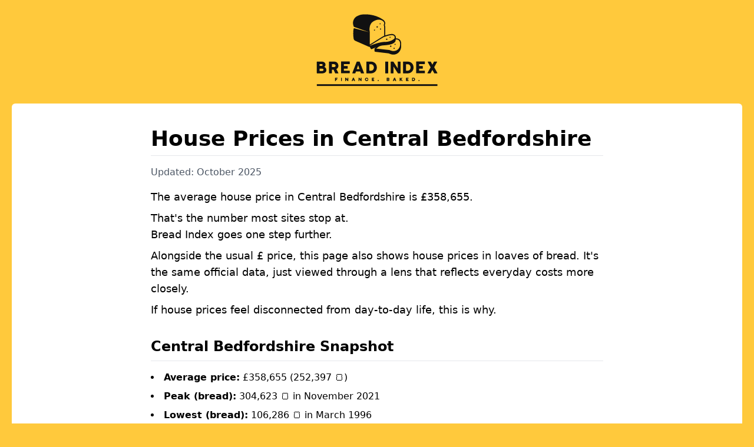

--- FILE ---
content_type: text/html;charset=utf-8
request_url: https://breadindex.com/house-prices/central-bedfordshire
body_size: 146941
content:
<!DOCTYPE html><html><head><meta charset="utf-8">
<meta name="viewport" content="width=device-width, initial-scale=1">
<title> House Prices in Central Bedfordshire | Bread Index </title>
<meta name="description" content="The Bread Index is a visualisation of house prices through loaves of bread and hours of work. That way, you can easily see the real, inflation-adjusted, value of homes throughout time.">
<script src="https://plausible.io/js/script.js" defer data-domain="breadindex.com"></script>
<meta name="description" content="Explore house prices in Central Bedfordshire in pounds and loaves of bread. Understand the real value of properties in Central Bedfordshire with our innovative approach.">
<style>/*! tailwindcss v3.4.1 | MIT License | https://tailwindcss.com*/*,:after,:before{border:0 solid #e5e7eb;box-sizing:border-box}:after,:before{--tw-content:""}:host,html{line-height:1.5;-webkit-text-size-adjust:100%;font-family:ui-sans-serif,system-ui,sans-serif,Apple Color Emoji,Segoe UI Emoji,Segoe UI Symbol,Noto Color Emoji;font-feature-settings:normal;font-variation-settings:normal;-moz-tab-size:4;-o-tab-size:4;tab-size:4;-webkit-tap-highlight-color:transparent}body{line-height:inherit;margin:0}hr{border-top-width:1px;color:inherit;height:0}abbr:where([title]){-webkit-text-decoration:underline dotted;text-decoration:underline dotted}h1,h2,h3,h4,h5,h6{font-size:inherit;font-weight:inherit}a{color:inherit;text-decoration:inherit}b,strong{font-weight:bolder}code,kbd,pre,samp{font-family:ui-monospace,SFMono-Regular,Menlo,Monaco,Consolas,Liberation Mono,Courier New,monospace;font-feature-settings:normal;font-size:1em;font-variation-settings:normal}small{font-size:80%}sub,sup{font-size:75%;line-height:0;position:relative;vertical-align:baseline}sub{bottom:-.25em}sup{top:-.5em}table{border-collapse:collapse;border-color:inherit;text-indent:0}button,input,optgroup,select,textarea{color:inherit;font-family:inherit;font-feature-settings:inherit;font-size:100%;font-variation-settings:inherit;font-weight:inherit;line-height:inherit;margin:0;padding:0}button,select{text-transform:none}[type=button],[type=reset],[type=submit],button{-webkit-appearance:button;background-color:transparent;background-image:none}:-moz-focusring{outline:auto}:-moz-ui-invalid{box-shadow:none}progress{vertical-align:baseline}::-webkit-inner-spin-button,::-webkit-outer-spin-button{height:auto}[type=search]{-webkit-appearance:textfield;outline-offset:-2px}::-webkit-search-decoration{-webkit-appearance:none}::-webkit-file-upload-button{-webkit-appearance:button;font:inherit}summary{display:list-item}blockquote,dd,dl,figure,h1,h2,h3,h4,h5,h6,hr,p,pre{margin:0}fieldset{margin:0}fieldset,legend{padding:0}menu,ol,ul{list-style:none;margin:0;padding:0}dialog{padding:0}textarea{resize:vertical}input::-moz-placeholder,textarea::-moz-placeholder{color:#9ca3af;opacity:1}input::placeholder,textarea::placeholder{color:#9ca3af;opacity:1}[role=button],button{cursor:pointer}:disabled{cursor:default}audio,canvas,embed,iframe,img,object,svg,video{display:block;vertical-align:middle}img,video{height:auto;max-width:100%}[hidden]{display:none}*,:after,:before{--tw-border-spacing-x:0;--tw-border-spacing-y:0;--tw-translate-x:0;--tw-translate-y:0;--tw-rotate:0;--tw-skew-x:0;--tw-skew-y:0;--tw-scale-x:1;--tw-scale-y:1;--tw-pan-x: ;--tw-pan-y: ;--tw-pinch-zoom: ;--tw-scroll-snap-strictness:proximity;--tw-gradient-from-position: ;--tw-gradient-via-position: ;--tw-gradient-to-position: ;--tw-ordinal: ;--tw-slashed-zero: ;--tw-numeric-figure: ;--tw-numeric-spacing: ;--tw-numeric-fraction: ;--tw-ring-inset: ;--tw-ring-offset-width:0px;--tw-ring-offset-color:#fff;--tw-ring-color:rgba(59,130,246,.5);--tw-ring-offset-shadow:0 0 #0000;--tw-ring-shadow:0 0 #0000;--tw-shadow:0 0 #0000;--tw-shadow-colored:0 0 #0000;--tw-blur: ;--tw-brightness: ;--tw-contrast: ;--tw-grayscale: ;--tw-hue-rotate: ;--tw-invert: ;--tw-saturate: ;--tw-sepia: ;--tw-drop-shadow: ;--tw-backdrop-blur: ;--tw-backdrop-brightness: ;--tw-backdrop-contrast: ;--tw-backdrop-grayscale: ;--tw-backdrop-hue-rotate: ;--tw-backdrop-invert: ;--tw-backdrop-opacity: ;--tw-backdrop-saturate: ;--tw-backdrop-sepia: }::backdrop{--tw-border-spacing-x:0;--tw-border-spacing-y:0;--tw-translate-x:0;--tw-translate-y:0;--tw-rotate:0;--tw-skew-x:0;--tw-skew-y:0;--tw-scale-x:1;--tw-scale-y:1;--tw-pan-x: ;--tw-pan-y: ;--tw-pinch-zoom: ;--tw-scroll-snap-strictness:proximity;--tw-gradient-from-position: ;--tw-gradient-via-position: ;--tw-gradient-to-position: ;--tw-ordinal: ;--tw-slashed-zero: ;--tw-numeric-figure: ;--tw-numeric-spacing: ;--tw-numeric-fraction: ;--tw-ring-inset: ;--tw-ring-offset-width:0px;--tw-ring-offset-color:#fff;--tw-ring-color:rgba(59,130,246,.5);--tw-ring-offset-shadow:0 0 #0000;--tw-ring-shadow:0 0 #0000;--tw-shadow:0 0 #0000;--tw-shadow-colored:0 0 #0000;--tw-blur: ;--tw-brightness: ;--tw-contrast: ;--tw-grayscale: ;--tw-hue-rotate: ;--tw-invert: ;--tw-saturate: ;--tw-sepia: ;--tw-drop-shadow: ;--tw-backdrop-blur: ;--tw-backdrop-brightness: ;--tw-backdrop-contrast: ;--tw-backdrop-grayscale: ;--tw-backdrop-hue-rotate: ;--tw-backdrop-invert: ;--tw-backdrop-opacity: ;--tw-backdrop-saturate: ;--tw-backdrop-sepia: }.collapse{visibility:collapse}.fixed{position:fixed}.absolute{position:absolute}.relative{position:relative}.sticky{position:sticky}.inset-0{inset:0}.left-0{left:0}.left-1\/2{left:50%}.left-3{left:.75rem}.left-\[50\%\]{left:50%}.left-\[8px\]{left:8px}.right-0{right:0}.right-3{right:.75rem}.top-0{top:0}.top-1\/2{top:50%}.top-1\/3{top:33.333333%}.top-5{top:1.25rem}.top-\[0\]{top:0}.top-\[7px\]{top:7px}.top-full{top:100%}.z-10{z-index:10}.z-20{z-index:20}.z-40{z-index:40}.z-50{z-index:50}.col-span-1{grid-column:span 1/span 1}.col-start-1{grid-column-start:1}.row-start-1{grid-row-start:1}.m-0{margin:0}.-mx-6{margin-left:-1.5rem;margin-right:-1.5rem}.mx-4{margin-left:1rem;margin-right:1rem}.mx-auto{margin-left:auto;margin-right:auto}.my-10{margin-bottom:2.5rem;margin-top:2.5rem}.my-4{margin-bottom:1rem;margin-top:1rem}.my-5{margin-bottom:1.25rem;margin-top:1.25rem}.mb-0{margin-bottom:0}.mb-1{margin-bottom:.25rem}.mb-2{margin-bottom:.5rem}.mb-3{margin-bottom:.75rem}.mb-4{margin-bottom:1rem}.mb-6{margin-bottom:1.5rem}.mb-7{margin-bottom:1.75rem}.mb-8{margin-bottom:2rem}.mb-9{margin-bottom:2.25rem}.mb-96{margin-bottom:24rem}.mb-\[10vh\]{margin-bottom:10vh}.ml-1{margin-left:.25rem}.ml-5{margin-left:1.25rem}.mt-0{margin-top:0}.mt-1{margin-top:.25rem}.mt-10{margin-top:2.5rem}.mt-2{margin-top:.5rem}.mt-3{margin-top:.75rem}.mt-4{margin-top:1rem}.mt-5{margin-top:1.25rem}.mt-6{margin-top:1.5rem}.block{display:block}.inline-block{display:inline-block}.flex{display:flex}.table{display:table}.grid{display:grid}.hidden{display:none}.h-10{height:2.5rem}.h-12{height:3rem}.h-16{height:4rem}.h-24{height:6rem}.h-28{height:7rem}.h-5{height:1.25rem}.h-6{height:1.5rem}.h-8{height:2rem}.h-\[100vh\]{height:100vh}.h-\[105\%\]{height:105%}.h-\[26px\]{height:26px}.h-\[40\%\]{height:40%}.h-\[42px\]{height:42px}.h-\[50px\]{height:50px}.h-\[64px\]{height:64px}.h-\[700px\]{height:700px}.h-\[72vh\]{height:72vh}.h-\[75\%\]{height:75%}.h-\[75vh\]{height:75vh}.h-\[8px\]{height:8px}.h-\[900px\]{height:900px}.h-auto{height:auto}.h-fit{height:-moz-fit-content;height:fit-content}.h-full{height:100%}.max-h-96{max-height:24rem}.max-h-\[100vh\]{max-height:100vh}.max-h-\[42px\]{max-height:42px}.max-h-\[80vh\]{max-height:80vh}.min-h-3{min-height:.75rem}.min-h-\[100vh\]{min-height:100vh}.min-h-\[10px\]{min-height:10px}.min-h-\[250px\]{min-height:250px}.min-h-\[30px\]{min-height:30px}.w-16{width:4rem}.w-4{width:1rem}.w-5{width:1.25rem}.w-6{width:1.5rem}.w-64{width:16rem}.w-8{width:2rem}.w-\[100vw\]{width:100vw}.w-\[15\%\]{width:15%}.w-\[25\%\]{width:25%}.w-\[30\%\]{width:30%}.w-\[37\.5\%\]{width:37.5%}.w-\[40\%\]{width:40%}.w-\[50\%\]{width:50%}.w-full{width:100%}.min-w-0{min-width:0}.min-w-\[100vw\]{min-width:100vw}.min-w-\[350px\]{min-width:350px}.min-w-\[70\%\]{min-width:70%}.min-w-full{min-width:100%}.max-w-2xl{max-width:42rem}.max-w-3xl{max-width:48rem}.max-w-7xl{max-width:80rem}.max-w-\[1600px\]{max-width:1600px}.max-w-\[30px\]{max-width:30px}.max-w-\[70\%\]{max-width:70%}.max-w-md{max-width:28rem}.max-w-sm{max-width:24rem}.max-w-xl{max-width:36rem}.flex-grow{flex-grow:1}.table-auto{table-layout:auto}.border-collapse{border-collapse:collapse}.-translate-x-1\/2{--tw-translate-x:-50%}.-translate-x-1\/2,.-translate-y-1\/2{transform:translate(var(--tw-translate-x),var(--tw-translate-y)) rotate(var(--tw-rotate)) skewX(var(--tw-skew-x)) skewY(var(--tw-skew-y)) scaleX(var(--tw-scale-x)) scaleY(var(--tw-scale-y))}.-translate-y-1\/2{--tw-translate-y:-50%}.rotate-180{--tw-rotate:180deg}.rotate-180,.rotate-90{transform:translate(var(--tw-translate-x),var(--tw-translate-y)) rotate(var(--tw-rotate)) skewX(var(--tw-skew-x)) skewY(var(--tw-skew-y)) scaleX(var(--tw-scale-x)) scaleY(var(--tw-scale-y))}.rotate-90{--tw-rotate:90deg}.transform{transform:translate(var(--tw-translate-x),var(--tw-translate-y)) rotate(var(--tw-rotate)) skewX(var(--tw-skew-x)) skewY(var(--tw-skew-y)) scaleX(var(--tw-scale-x)) scaleY(var(--tw-scale-y))}@keyframes pulse{50%{opacity:.5}}.animate-pulse{animation:pulse 2s cubic-bezier(.4,0,.6,1) infinite}@keyframes spin{to{transform:rotate(1turn)}}.animate-spin{animation:spin 1s linear infinite}.cursor-pointer{cursor:pointer}.appearance-none{-webkit-appearance:none;-moz-appearance:none;appearance:none}.grid-cols-2{grid-template-columns:repeat(2,minmax(0,1fr))}.grid-cols-3{grid-template-columns:repeat(3,minmax(0,1fr))}.flex-row{flex-direction:row}.flex-col{flex-direction:column}.flex-wrap{flex-wrap:wrap}.items-start{align-items:flex-start}.items-end{align-items:flex-end}.items-center{align-items:center}.justify-center{justify-content:center}.justify-between{justify-content:space-between}.gap-0{gap:0}.gap-0\.5{gap:.125rem}.gap-10{gap:2.5rem}.gap-2{gap:.5rem}.gap-4{gap:1rem}.gap-5{gap:1.25rem}.gap-6{gap:1.5rem}.gap-7{gap:1.75rem}.gap-8{gap:2rem}.divide-x>:not([hidden])~:not([hidden]){--tw-divide-x-reverse:0;border-left-width:calc(1px*(1 - var(--tw-divide-x-reverse)));border-right-width:calc(1px*var(--tw-divide-x-reverse))}.divide-y>:not([hidden])~:not([hidden]){--tw-divide-y-reverse:0;border-bottom-width:calc(1px*var(--tw-divide-y-reverse));border-top-width:calc(1px*(1 - var(--tw-divide-y-reverse)))}.divide-inherit>:not([hidden])~:not([hidden]){border-color:inherit}.overflow-auto{overflow:auto}.overflow-hidden{overflow:hidden}.overflow-scroll{overflow:scroll}.overflow-y-auto{overflow-y:auto}.rounded{border-radius:.25rem}.rounded-full{border-radius:9999px}.rounded-lg{border-radius:.5rem}.rounded-md{border-radius:.375rem}.rounded-r{border-bottom-right-radius:.25rem;border-top-right-radius:.25rem}.border{border-width:1px}.border-4{border-width:4px}.border-b{border-bottom-width:1px}.border-b-2{border-bottom-width:2px}.border-t{border-top-width:1px}.border-t-4{border-top-width:4px}.border-solid{border-style:solid}.border-black{--tw-border-opacity:1;border-color:rgb(17 17 17/var(--tw-border-opacity))}.border-brand-primary{--tw-border-opacity:1;border-color:rgb(255 201 60/var(--tw-border-opacity))}.border-current{border-color:currentColor}.border-gray-200{--tw-border-opacity:1;border-color:rgb(229 231 235/var(--tw-border-opacity))}.border-gray-300{--tw-border-opacity:1;border-color:rgb(209 213 219/var(--tw-border-opacity))}.border-white{--tw-border-opacity:1;border-color:rgb(255 255 255/var(--tw-border-opacity))}.border-yellow-600{--tw-border-opacity:1;border-color:rgb(202 138 4/var(--tw-border-opacity))}.border-b-slate-300{--tw-border-opacity:1;border-bottom-color:rgb(203 213 225/var(--tw-border-opacity))}.border-r-transparent{border-right-color:transparent}.bg-black{--tw-bg-opacity:1;background-color:rgb(17 17 17/var(--tw-bg-opacity))}.bg-brand-primary{--tw-bg-opacity:1;background-color:rgb(255 201 60/var(--tw-bg-opacity))}.bg-gray-100{--tw-bg-opacity:1;background-color:rgb(243 244 246/var(--tw-bg-opacity))}.bg-gray-200{--tw-bg-opacity:1;background-color:rgb(229 231 235/var(--tw-bg-opacity))}.bg-gray-300{--tw-bg-opacity:1;background-color:rgb(209 213 219/var(--tw-bg-opacity))}.bg-gray-400{--tw-bg-opacity:1;background-color:rgb(156 163 175/var(--tw-bg-opacity))}.bg-gray-500{--tw-bg-opacity:1;background-color:rgb(107 114 128/var(--tw-bg-opacity))}.bg-green-500{--tw-bg-opacity:1;background-color:rgb(34 197 94/var(--tw-bg-opacity))}.bg-slate-100{--tw-bg-opacity:1;background-color:rgb(241 245 249/var(--tw-bg-opacity))}.bg-slate-700{--tw-bg-opacity:1;background-color:rgb(51 65 85/var(--tw-bg-opacity))}.bg-white{--tw-bg-opacity:1;background-color:rgb(255 255 255/var(--tw-bg-opacity))}.bg-opacity-40{--tw-bg-opacity:0.4}.bg-opacity-90{--tw-bg-opacity:0.9}.bg-clip-padding{background-clip:padding-box}.bg-no-repeat{background-repeat:no-repeat}.p-0{padding:0}.p-1{padding:.25rem}.p-2{padding:.5rem}.p-3{padding:.75rem}.p-4{padding:1rem}.p-5{padding:1.25rem}.p-6{padding:1.5rem}.px-2{padding-left:.5rem;padding-right:.5rem}.px-3{padding-left:.75rem;padding-right:.75rem}.px-4{padding-left:1rem;padding-right:1rem}.px-5{padding-left:1.25rem;padding-right:1.25rem}.px-6{padding-left:1.5rem;padding-right:1.5rem}.px-8{padding-left:2rem;padding-right:2rem}.py-1{padding-bottom:.25rem;padding-top:.25rem}.py-1\.5{padding-bottom:.375rem;padding-top:.375rem}.py-2{padding-bottom:.5rem;padding-top:.5rem}.py-2\.5{padding-bottom:.625rem;padding-top:.625rem}.py-4{padding-bottom:1rem;padding-top:1rem}.pb-1{padding-bottom:.25rem}.pl-3{padding-left:.75rem}.pl-6{padding-left:1.5rem}.pt-3{padding-top:.75rem}.pt-4{padding-top:1rem}.pt-6{padding-top:1.5rem}.text-left{text-align:left}.text-center{text-align:center}.text-right{text-align:right}.align-\[-0\.125em\]{vertical-align:-.125em}.text-2xl{font-size:1.5rem;line-height:2rem}.text-base{font-size:1rem;line-height:1.5rem}.text-lg{font-size:1.125rem;line-height:1.75rem}.text-sm{font-size:.875rem;line-height:1.25rem}.text-xl{font-size:1.25rem;line-height:1.75rem}.text-xs{font-size:.75rem;line-height:1rem}.font-bold{font-weight:700}.font-medium{font-weight:500}.font-normal{font-weight:400}.font-semibold{font-weight:600}.capitalize{text-transform:capitalize}.text-black{--tw-text-opacity:1;color:rgb(17 17 17/var(--tw-text-opacity))}.text-blue-500{--tw-text-opacity:1;color:rgb(59 130 246/var(--tw-text-opacity))}.text-brand-primary{--tw-text-opacity:1;color:rgb(255 201 60/var(--tw-text-opacity))}.text-gray-400{--tw-text-opacity:1;color:rgb(156 163 175/var(--tw-text-opacity))}.text-gray-500{--tw-text-opacity:1;color:rgb(107 114 128/var(--tw-text-opacity))}.text-gray-600{--tw-text-opacity:1;color:rgb(75 85 99/var(--tw-text-opacity))}.text-gray-700{--tw-text-opacity:1;color:rgb(55 65 81/var(--tw-text-opacity))}.text-gray-800{--tw-text-opacity:1;color:rgb(31 41 55/var(--tw-text-opacity))}.text-green-600{--tw-text-opacity:1;color:rgb(22 163 74/var(--tw-text-opacity))}.text-green-700{--tw-text-opacity:1;color:rgb(21 128 61/var(--tw-text-opacity))}.text-red-400{--tw-text-opacity:1;color:rgb(248 113 113/var(--tw-text-opacity))}.text-red-600{--tw-text-opacity:1;color:rgb(220 38 38/var(--tw-text-opacity))}.text-red-700{--tw-text-opacity:1;color:rgb(185 28 28/var(--tw-text-opacity))}.text-slate-900{--tw-text-opacity:1;color:rgb(15 23 42/var(--tw-text-opacity))}.text-white{--tw-text-opacity:1;color:rgb(255 255 255/var(--tw-text-opacity))}.underline{text-decoration-line:underline}.opacity-20{opacity:.2}.shadow-lg{--tw-shadow:0 10px 15px -3px rgba(0,0,0,.1),0 4px 6px -4px rgba(0,0,0,.1);--tw-shadow-colored:0 10px 15px -3px var(--tw-shadow-color),0 4px 6px -4px var(--tw-shadow-color)}.shadow-lg,.shadow-md{box-shadow:var(--tw-ring-offset-shadow,0 0 #0000),var(--tw-ring-shadow,0 0 #0000),var(--tw-shadow)}.shadow-md{--tw-shadow:0 4px 6px -1px rgba(0,0,0,.1),0 2px 4px -2px rgba(0,0,0,.1);--tw-shadow-colored:0 4px 6px -1px var(--tw-shadow-color),0 2px 4px -2px var(--tw-shadow-color)}.outline-none{outline:2px solid transparent;outline-offset:2px}.blur{--tw-blur:blur(8px)}.blur,.filter{filter:var(--tw-blur) var(--tw-brightness) var(--tw-contrast) var(--tw-grayscale) var(--tw-hue-rotate) var(--tw-invert) var(--tw-saturate) var(--tw-sepia) var(--tw-drop-shadow)}.backdrop-filter{-webkit-backdrop-filter:var(--tw-backdrop-blur) var(--tw-backdrop-brightness) var(--tw-backdrop-contrast) var(--tw-backdrop-grayscale) var(--tw-backdrop-hue-rotate) var(--tw-backdrop-invert) var(--tw-backdrop-opacity) var(--tw-backdrop-saturate) var(--tw-backdrop-sepia);backdrop-filter:var(--tw-backdrop-blur) var(--tw-backdrop-brightness) var(--tw-backdrop-contrast) var(--tw-backdrop-grayscale) var(--tw-backdrop-hue-rotate) var(--tw-backdrop-invert) var(--tw-backdrop-opacity) var(--tw-backdrop-saturate) var(--tw-backdrop-sepia)}.transition{transition-duration:.15s;transition-property:color,background-color,border-color,text-decoration-color,fill,stroke,opacity,box-shadow,transform,filter,-webkit-backdrop-filter;transition-property:color,background-color,border-color,text-decoration-color,fill,stroke,opacity,box-shadow,transform,filter,backdrop-filter;transition-property:color,background-color,border-color,text-decoration-color,fill,stroke,opacity,box-shadow,transform,filter,backdrop-filter,-webkit-backdrop-filter;transition-timing-function:cubic-bezier(.4,0,.2,1)}.transition-all{transition-duration:.15s;transition-property:all;transition-timing-function:cubic-bezier(.4,0,.2,1)}.transition-transform{transition-duration:.15s;transition-property:transform;transition-timing-function:cubic-bezier(.4,0,.2,1)}.duration-200{transition-duration:.2s}.duration-500{transition-duration:.5s}.ease-in-out{transition-timing-function:cubic-bezier(.4,0,.2,1)}body{--tw-bg-opacity:1;background-color:rgb(255 201 60/var(--tw-bg-opacity));font-family:system-ui,Segoe UI,Roboto,Helvetica,Arial,sans-serif,Apple Color Emoji,Segoe UI Emoji,Segoe UI Symbol}h1,h2,h3{border-bottom-width:1px;margin-bottom:1rem;--tw-border-opacity:1;border-color:rgb(229 231 235/var(--tw-border-opacity));padding-bottom:.5rem}h1{font-size:1.5rem;font-weight:700;line-height:2rem}@media (min-width:1024px){h1{font-size:2.25rem;line-height:2.5rem}}h2{font-size:1.25rem;font-weight:700;line-height:1.75rem;margin-top:2rem}@media (min-width:1024px){h2{font-size:1.5rem;line-height:2rem}}h3{font-size:1.125rem;font-weight:700;line-height:1.75rem;margin-top:2rem}@media (min-width:1024px){h3{font-size:1.25rem;line-height:1.75rem}}p{font-size:1rem;line-height:1.5rem;margin-bottom:.5rem}@media (min-width:1024px){p{font-size:1.125rem;line-height:1.75rem}}ul{list-style-position:inside;list-style-type:disc}li{margin-bottom:.5rem}a{--tw-text-opacity:1;color:rgb(255 201 60/var(--tw-text-opacity))}.scroll-stable{scrollbar-gutter:stable both-edges}.nuxt-link-exact-active{color:#ffc93c!important}.hover\:cursor-pointer:hover{cursor:pointer}.hover\:bg-black:hover{--tw-bg-opacity:1;background-color:rgb(17 17 17/var(--tw-bg-opacity))}.hover\:bg-gray-100:hover{--tw-bg-opacity:1;background-color:rgb(243 244 246/var(--tw-bg-opacity))}.hover\:bg-gray-200:hover{--tw-bg-opacity:1;background-color:rgb(229 231 235/var(--tw-bg-opacity))}.hover\:bg-gray-400:hover{--tw-bg-opacity:1;background-color:rgb(156 163 175/var(--tw-bg-opacity))}.hover\:text-blue-600:hover{--tw-text-opacity:1;color:rgb(37 99 235/var(--tw-text-opacity))}.hover\:underline:hover{text-decoration-line:underline}.focus\:border-blue-600:focus{--tw-border-opacity:1;border-color:rgb(37 99 235/var(--tw-border-opacity))}.focus\:bg-white:focus{--tw-bg-opacity:1;background-color:rgb(255 255 255/var(--tw-bg-opacity))}.focus\:text-gray-700:focus{--tw-text-opacity:1;color:rgb(55 65 81/var(--tw-text-opacity))}.focus\:outline-none:focus{outline:2px solid transparent;outline-offset:2px}@media (prefers-reduced-motion:reduce){@keyframes spin{to{transform:rotate(1turn)}}.motion-reduce\:animate-\[spin_1\.5s_linear_infinite\]{animation:spin 1.5s linear infinite}}@media (min-width:640px){.sm\:mx-auto{margin-left:auto;margin-right:auto}.sm\:mt-10{margin-top:2.5rem}.sm\:mt-6{margin-top:1.5rem}.sm\:block{display:block}.sm\:hidden{display:none}.sm\:h-36{height:9rem}.sm\:h-6{height:1.5rem}.sm\:h-\[658px\]{height:658px}.sm\:h-full{height:100%}.sm\:max-h-full{max-height:100%}.sm\:w-6{width:1.5rem}.sm\:w-\[48\%\]{width:48%}.sm\:w-auto{width:auto}.sm\:rounded{border-radius:.25rem}.sm\:border-0{border-width:0}.sm\:border-none{border-style:none}.sm\:bg-gray-200{--tw-bg-opacity:1;background-color:rgb(229 231 235/var(--tw-bg-opacity))}.sm\:bg-white{--tw-bg-opacity:1;background-color:rgb(255 255 255/var(--tw-bg-opacity))}.sm\:bg-none{background-image:none}.sm\:text-base{font-size:1rem;line-height:1.5rem}.sm\:text-sm{font-size:.875rem;line-height:1.25rem}}@media (min-width:768px){.md\:block{display:block}.md\:min-w-96{min-width:24rem}.md\:grid-cols-2{grid-template-columns:repeat(2,minmax(0,1fr))}.md\:text-2xl{font-size:1.5rem;line-height:2rem}}@media (min-width:1024px){.lg\:text-2xl{font-size:1.5rem;line-height:2rem}.lg\:text-3xl{font-size:1.875rem;line-height:2.25rem}.lg\:text-4xl{font-size:2.25rem;line-height:2.5rem}}@media (min-width:1280px){.xl\:h-\[634px\]{height:634px}.xl\:max-h-\[80vh\]{max-height:80vh}.xl\:flex-row{flex-direction:row}}</style>
<style>@font-face{font-display:block;font-family:Roboto;src:url(https://assets.brevo.com/font/Roboto/Latin/normal/normal/7529907e9eaf8ebb5220c5f9850e3811.woff2) format("woff2"),url(https://assets.brevo.com/font/Roboto/Latin/normal/normal/25c678feafdc175a70922a116c9be3e7.woff) format("woff")}@font-face{font-display:fallback;font-family:Roboto;font-weight:600;src:url(https://assets.brevo.com/font/Roboto/Latin/medium/normal/6e9caeeafb1f3491be3e32744bc30440.woff2) format("woff2"),url(https://assets.brevo.com/font/Roboto/Latin/medium/normal/71501f0d8d5aa95960f6475d5487d4c2.woff) format("woff")}@font-face{font-display:fallback;font-family:Roboto;font-weight:700;src:url(https://assets.brevo.com/font/Roboto/Latin/bold/normal/3ef7cf158f310cf752d5ad08cd0e7e60.woff2) format("woff2"),url(https://assets.brevo.com/font/Roboto/Latin/bold/normal/ece3a1d82f18b60bcce0211725c476aa.woff) format("woff")}#sib-container input::-moz-placeholder{color:#c0ccda;font-family:Helvetica,sans-serif;text-align:left}#sib-container input::placeholder{color:#c0ccda;font-family:Helvetica,sans-serif;text-align:left}#sib-container a{color:#2bb2fc;text-decoration:underline}</style>
<link rel="modulepreload" as="script" crossorigin href="/_nuxt/BetGYHeQ.js">
<link rel="modulepreload" as="script" crossorigin href="/_nuxt/B-ERs7Ju.js">
<link rel="modulepreload" as="script" crossorigin href="/_nuxt/CIGlKP6_.js">
<link rel="modulepreload" as="script" crossorigin href="/_nuxt/TT36pE73.js">
<link rel="modulepreload" as="script" crossorigin href="/_nuxt/DDzMlQkh.js">
<link rel="modulepreload" as="script" crossorigin href="/_nuxt/B1kJVBw5.js">
<link rel="modulepreload" as="script" crossorigin href="/_nuxt/brav3ewY.js">
<link rel="modulepreload" as="script" crossorigin href="/_nuxt/DqUdUdUN.js">
<link rel="prefetch" as="script" crossorigin href="/_nuxt/Catp-1CU.js">
<link rel="prefetch" as="script" crossorigin href="/_nuxt/DbIpdO8K.js">
<script type="module" src="/_nuxt/BetGYHeQ.js" crossorigin></script></head><body><div id="__nuxt"><div class="max-w-[1600px] mx-auto px-5 py-2 relative w-full"><div class="nuxt-loading-indicator" style="position:fixed;top:0;right:0;left:0;pointer-events:none;width:auto;height:16px;opacity:0;background:repeating-linear-gradient(to right,#00dc82 0%,#34cdfe 50%,#0047e1 100%);background-size:Infinity% auto;transform:scaleX(0%);transform-origin:left;transition:transform 0.1s, height 0.4s, opacity 0.4s;z-index:999999;"></div><nav class="items-end w-full grid-cols-3 gap-8 mx-auto mb-6 font-bold text-slate-900"><a href="/" class="col-span-1"><img src="/images/logo.svg" class="block h-24 mx-auto sm:h-36"></a></nav><section class="p-6 px-8 bg-white rounded-md"><!--[--><section><!--[--><!----><!----><!--]--><div class="max-w-3xl pt-4 mx-auto"><h1>House Prices in Central Bedfordshire</h1><span class="text-gray-600">Updated: October 2025</span><p class="mt-4"> The average house price in Central Bedfordshire is £358,655. </p><p> That&#39;s the number most sites stop at.<br> Bread Index goes one step further. </p><p> Alongside the usual £ price, this page also shows house prices in loaves of bread. It&#39;s the same official data, just viewed through a lens that reflects everyday costs more closely. </p><p> If house prices feel disconnected from day-to-day life, this is why. </p><h2>Central Bedfordshire Snapshot</h2><ul><li><strong>Average price:</strong> £358,655 (252,397 🍞)</li><li><strong>Peak (bread):</strong> 304,623 🍞 in November 2021</li><li><strong>Lowest (bread):</strong> 106,286 🍞 in March 1996</li><li><strong>Strongest year:</strong> 2015 (+32.7%)</li><li><strong>Weakest year:</strong> 2008 (-33.7%)</li></ul><p> Scroll the chart and switch between £ and 🍞 to see how different the story looks. </p></div><section class="mx-auto my-10 max-w-7xl"><div class="grid max-w-3xl gap-4 mx-auto mb-4 md:grid-cols-2"><div class="relative inline-block w-full h-fit w-full mb-4 md:min-w-96"><p class="text-xs text-gray-700 sm:text-sm">Regions</p><button class="flex items-center justify-between w-full gap-4 px-3 py-2 text-black bg-white border border-black rounded sm:bg-gray-200 focus:outline-none sm:border-0"><div class="text-left"><p class="mb-0 text-xs font-semibold capitalize sm:text-base">Central Bedfordshire</p></div><svg class="transition-transform duration-200 transform w-4 sm:w-6 sm:h-6" viewbox="0 0 20 20" fill="none"><path d="M5 7.5L10 12.5L15 7.5" stroke="currentColor" stroke-width="1.66667" stroke-linecap="round" stroke-linejoin="round"></path></svg></button><div class="absolute z-20 w-full h-auto mt-1 overflow-y-auto bg-white border border-black shadow-lg max-h-96 top-full sm:border-none" style="display:none;"><input value="" class="sticky top-0 z-10 w-full px-4 py-2 bg-white border-b border-gray-300 focus:outline-none" placeholder="Search..."><!--[--><a href="/house-prices/united-kingdom" class="px-4 py-2 text-gray-600 cursor-pointer hover:underline" data-id="293"><div class="pl-6 flex gap-0.5"><span class="text-gray-400"></span><p class="mb-0 font-semibold capitalize">United Kingdom</p></div></a><a href="/house-prices/great-britain" class="px-4 py-2 text-gray-600 cursor-pointer hover:underline" data-id="285"><div class="pl-6 flex gap-0.5"><span class="text-gray-400">-</span><p class="mb-0 font-semibold capitalize">Great Britain</p></div></a><a href="/house-prices/england-and-wales" class="px-4 py-2 text-gray-600 cursor-pointer hover:underline" data-id="284"><div class="pl-6 flex gap-0.5"><span class="text-gray-400">--</span><p class="mb-0 font-semibold capitalize">England and Wales</p></div></a><a href="/house-prices/east" class="px-4 py-2 text-gray-600 cursor-pointer hover:underline" data-id="280"><div class="pl-6 flex gap-0.5"><span class="text-gray-400">---</span><p class="mb-0 font-semibold capitalize">East</p></div></a><a href="/house-prices/bedford" class="px-4 py-2 text-gray-600 cursor-pointer hover:underline" data-id="2"><div class="pl-6 flex gap-0.5"><span class="text-gray-400">----</span><p class="mb-0 font-semibold capitalize">Bedford</p></div></a><a href="/house-prices/cambridgeshire" class="px-4 py-2 text-gray-600 cursor-pointer hover:underline" data-id="80"><div class="pl-6 flex gap-0.5"><span class="text-gray-400">----</span><p class="mb-0 font-semibold capitalize">Cambridgeshire</p></div></a><a href="/house-prices/cambridge" class="px-4 py-2 text-gray-600 cursor-pointer hover:underline" data-id="130"><div class="pl-6 flex gap-0.5"><span class="text-gray-400">-----</span><p class="mb-0 font-semibold capitalize">Cambridge</p></div></a><a href="/house-prices/east-cambridgeshire" class="px-4 py-2 text-gray-600 cursor-pointer hover:underline" data-id="150"><div class="pl-6 flex gap-0.5"><span class="text-gray-400">-----</span><p class="mb-0 font-semibold capitalize">East Cambridgeshire</p></div></a><a href="/house-prices/fenland" class="px-4 py-2 text-gray-600 cursor-pointer hover:underline" data-id="164"><div class="pl-6 flex gap-0.5"><span class="text-gray-400">-----</span><p class="mb-0 font-semibold capitalize">Fenland</p></div></a><a href="/house-prices/huntingdonshire" class="px-4 py-2 text-gray-600 cursor-pointer hover:underline" data-id="183"><div class="pl-6 flex gap-0.5"><span class="text-gray-400">-----</span><p class="mb-0 font-semibold capitalize">Huntingdonshire</p></div></a><a href="/house-prices/south-cambridgeshire" class="px-4 py-2 text-gray-600 cursor-pointer hover:underline" data-id="233"><div class="pl-6 flex gap-0.5"><span class="text-gray-400">-----</span><p class="mb-0 font-semibold capitalize">South Cambridgeshire</p></div></a><a aria-current="page" href="/house-prices/central-bedfordshire" class="router-link-active router-link-exact-active px-4 py-2 text-gray-600 cursor-pointer hover:underline" data-id="347"><div class="pl-6 flex gap-0.5"><span class="text-gray-400">----</span><p class="mb-0 font-semibold capitalize">Central Bedfordshire</p></div></a><a href="/house-prices/city-of-peterborough" class="px-4 py-2 text-gray-600 cursor-pointer hover:underline" data-id="19"><div class="pl-6 flex gap-0.5"><span class="text-gray-400">----</span><p class="mb-0 font-semibold capitalize">City of Peterborough</p></div></a><a href="/house-prices/essex" class="px-4 py-2 text-gray-600 cursor-pointer hover:underline" data-id="86"><div class="pl-6 flex gap-0.5"><span class="text-gray-400">----</span><p class="mb-0 font-semibold capitalize">Essex</p></div></a><a href="/house-prices/basildon" class="px-4 py-2 text-gray-600 cursor-pointer hover:underline" data-id="115"><div class="pl-6 flex gap-0.5"><span class="text-gray-400">-----</span><p class="mb-0 font-semibold capitalize">Basildon</p></div></a><a href="/house-prices/braintree" class="px-4 py-2 text-gray-600 cursor-pointer hover:underline" data-id="122"><div class="pl-6 flex gap-0.5"><span class="text-gray-400">-----</span><p class="mb-0 font-semibold capitalize">Braintree</p></div></a><a href="/house-prices/brentwood" class="px-4 py-2 text-gray-600 cursor-pointer hover:underline" data-id="124"><div class="pl-6 flex gap-0.5"><span class="text-gray-400">-----</span><p class="mb-0 font-semibold capitalize">Brentwood</p></div></a><a href="/house-prices/castle-point" class="px-4 py-2 text-gray-600 cursor-pointer hover:underline" data-id="133"><div class="pl-6 flex gap-0.5"><span class="text-gray-400">-----</span><p class="mb-0 font-semibold capitalize">Castle Point</p></div></a><a href="/house-prices/chelmsford" class="px-4 py-2 text-gray-600 cursor-pointer hover:underline" data-id="136"><div class="pl-6 flex gap-0.5"><span class="text-gray-400">-----</span><p class="mb-0 font-semibold capitalize">Chelmsford</p></div></a><a href="/house-prices/colchester" class="px-4 py-2 text-gray-600 cursor-pointer hover:underline" data-id="142"><div class="pl-6 flex gap-0.5"><span class="text-gray-400">-----</span><p class="mb-0 font-semibold capitalize">Colchester</p></div></a><a href="/house-prices/epping-forest" class="px-4 py-2 text-gray-600 cursor-pointer hover:underline" data-id="159"><div class="pl-6 flex gap-0.5"><span class="text-gray-400">-----</span><p class="mb-0 font-semibold capitalize">Epping Forest</p></div></a><a href="/house-prices/harlow" class="px-4 py-2 text-gray-600 cursor-pointer hover:underline" data-id="175"><div class="pl-6 flex gap-0.5"><span class="text-gray-400">-----</span><p class="mb-0 font-semibold capitalize">Harlow</p></div></a><a href="/house-prices/maldon" class="px-4 py-2 text-gray-600 cursor-pointer hover:underline" data-id="193"><div class="pl-6 flex gap-0.5"><span class="text-gray-400">-----</span><p class="mb-0 font-semibold capitalize">Maldon</p></div></a><a href="/house-prices/rochford" class="px-4 py-2 text-gray-600 cursor-pointer hover:underline" data-id="224"><div class="pl-6 flex gap-0.5"><span class="text-gray-400">-----</span><p class="mb-0 font-semibold capitalize">Rochford</p></div></a><a href="/house-prices/tendring" class="px-4 py-2 text-gray-600 cursor-pointer hover:underline" data-id="254"><div class="pl-6 flex gap-0.5"><span class="text-gray-400">-----</span><p class="mb-0 font-semibold capitalize">Tendring</p></div></a><a href="/house-prices/uttlesford" class="px-4 py-2 text-gray-600 cursor-pointer hover:underline" data-id="262"><div class="pl-6 flex gap-0.5"><span class="text-gray-400">-----</span><p class="mb-0 font-semibold capitalize">Uttlesford</p></div></a><a href="/house-prices/hertfordshire" class="px-4 py-2 text-gray-600 cursor-pointer hover:underline" data-id="89"><div class="pl-6 flex gap-0.5"><span class="text-gray-400">----</span><p class="mb-0 font-semibold capitalize">Hertfordshire</p></div></a><a href="/house-prices/broxbourne" class="px-4 py-2 text-gray-600 cursor-pointer hover:underline" data-id="127"><div class="pl-6 flex gap-0.5"><span class="text-gray-400">-----</span><p class="mb-0 font-semibold capitalize">Broxbourne</p></div></a><a href="/house-prices/dacorum" class="px-4 py-2 text-gray-600 cursor-pointer hover:underline" data-id="145"><div class="pl-6 flex gap-0.5"><span class="text-gray-400">-----</span><p class="mb-0 font-semibold capitalize">Dacorum</p></div></a><a href="/house-prices/east-hertfordshire" class="px-4 py-2 text-gray-600 cursor-pointer hover:underline" data-id="153"><div class="pl-6 flex gap-0.5"><span class="text-gray-400">-----</span><p class="mb-0 font-semibold capitalize">East Hertfordshire</p></div></a><a href="/house-prices/hertsmere" class="px-4 py-2 text-gray-600 cursor-pointer hover:underline" data-id="179"><div class="pl-6 flex gap-0.5"><span class="text-gray-400">-----</span><p class="mb-0 font-semibold capitalize">Hertsmere</p></div></a><a href="/house-prices/north-hertfordshire" class="px-4 py-2 text-gray-600 cursor-pointer hover:underline" data-id="210"><div class="pl-6 flex gap-0.5"><span class="text-gray-400">-----</span><p class="mb-0 font-semibold capitalize">North Hertfordshire</p></div></a><a href="/house-prices/st-albans" class="px-4 py-2 text-gray-600 cursor-pointer hover:underline" data-id="243"><div class="pl-6 flex gap-0.5"><span class="text-gray-400">-----</span><p class="mb-0 font-semibold capitalize">St Albans</p></div></a><a href="/house-prices/stevenage" class="px-4 py-2 text-gray-600 cursor-pointer hover:underline" data-id="246"><div class="pl-6 flex gap-0.5"><span class="text-gray-400">-----</span><p class="mb-0 font-semibold capitalize">Stevenage</p></div></a><a href="/house-prices/three-rivers" class="px-4 py-2 text-gray-600 cursor-pointer hover:underline" data-id="258"><div class="pl-6 flex gap-0.5"><span class="text-gray-400">-----</span><p class="mb-0 font-semibold capitalize">Three Rivers</p></div></a><a href="/house-prices/watford" class="px-4 py-2 text-gray-600 cursor-pointer hover:underline" data-id="265"><div class="pl-6 flex gap-0.5"><span class="text-gray-400">-----</span><p class="mb-0 font-semibold capitalize">Watford</p></div></a><a href="/house-prices/welwyn-hatfield" class="px-4 py-2 text-gray-600 cursor-pointer hover:underline" data-id="268"><div class="pl-6 flex gap-0.5"><span class="text-gray-400">-----</span><p class="mb-0 font-semibold capitalize">Welwyn Hatfield</p></div></a><a href="/house-prices/luton" class="px-4 py-2 text-gray-600 cursor-pointer hover:underline" data-id="33"><div class="pl-6 flex gap-0.5"><span class="text-gray-400">----</span><p class="mb-0 font-semibold capitalize">Luton</p></div></a><a href="/house-prices/norfolk" class="px-4 py-2 text-gray-600 cursor-pointer hover:underline" data-id="94"><div class="pl-6 flex gap-0.5"><span class="text-gray-400">----</span><p class="mb-0 font-semibold capitalize">Norfolk</p></div></a><a href="/house-prices/breckland" class="px-4 py-2 text-gray-600 cursor-pointer hover:underline" data-id="123"><div class="pl-6 flex gap-0.5"><span class="text-gray-400">-----</span><p class="mb-0 font-semibold capitalize">Breckland</p></div></a><a href="/house-prices/broadland" class="px-4 py-2 text-gray-600 cursor-pointer hover:underline" data-id="125"><div class="pl-6 flex gap-0.5"><span class="text-gray-400">-----</span><p class="mb-0 font-semibold capitalize">Broadland</p></div></a><a href="/house-prices/great-yarmouth" class="px-4 py-2 text-gray-600 cursor-pointer hover:underline" data-id="172"><div class="pl-6 flex gap-0.5"><span class="text-gray-400">-----</span><p class="mb-0 font-semibold capitalize">Great Yarmouth</p></div></a><a href="/house-prices/king&#39;s-lynn-and-west-norfolk" class="px-4 py-2 text-gray-600 cursor-pointer hover:underline" data-id="186"><div class="pl-6 flex gap-0.5"><span class="text-gray-400">-----</span><p class="mb-0 font-semibold capitalize">King&#39;s Lynn and West Norfolk</p></div></a><a href="/house-prices/north-norfolk" class="px-4 py-2 text-gray-600 cursor-pointer hover:underline" data-id="212"><div class="pl-6 flex gap-0.5"><span class="text-gray-400">-----</span><p class="mb-0 font-semibold capitalize">North Norfolk</p></div></a><a href="/house-prices/norwich" class="px-4 py-2 text-gray-600 cursor-pointer hover:underline" data-id="215"><div class="pl-6 flex gap-0.5"><span class="text-gray-400">-----</span><p class="mb-0 font-semibold capitalize">Norwich</p></div></a><a href="/house-prices/south-norfolk" class="px-4 py-2 text-gray-600 cursor-pointer hover:underline" data-id="238"><div class="pl-6 flex gap-0.5"><span class="text-gray-400">-----</span><p class="mb-0 font-semibold capitalize">South Norfolk</p></div></a><a href="/house-prices/southend-on-sea" class="px-4 py-2 text-gray-600 cursor-pointer hover:underline" data-id="57"><div class="pl-6 flex gap-0.5"><span class="text-gray-400">----</span><p class="mb-0 font-semibold capitalize">Southend-on-Sea</p></div></a><a href="/house-prices/suffolk" class="px-4 py-2 text-gray-600 cursor-pointer hover:underline" data-id="102"><div class="pl-6 flex gap-0.5"><span class="text-gray-400">----</span><p class="mb-0 font-semibold capitalize">Suffolk</p></div></a><a href="/house-prices/babergh" class="px-4 py-2 text-gray-600 cursor-pointer hover:underline" data-id="114"><div class="pl-6 flex gap-0.5"><span class="text-gray-400">-----</span><p class="mb-0 font-semibold capitalize">Babergh</p></div></a><a href="/house-prices/east-suffolk" class="px-4 py-2 text-gray-600 cursor-pointer hover:underline" data-id="366"><div class="pl-6 flex gap-0.5"><span class="text-gray-400">-----</span><p class="mb-0 font-semibold capitalize">East Suffolk</p></div></a><a href="/house-prices/ipswich" class="px-4 py-2 text-gray-600 cursor-pointer hover:underline" data-id="185"><div class="pl-6 flex gap-0.5"><span class="text-gray-400">-----</span><p class="mb-0 font-semibold capitalize">Ipswich</p></div></a><a href="/house-prices/mid-suffolk" class="px-4 py-2 text-gray-600 cursor-pointer hover:underline" data-id="199"><div class="pl-6 flex gap-0.5"><span class="text-gray-400">-----</span><p class="mb-0 font-semibold capitalize">Mid Suffolk</p></div></a><a href="/house-prices/west-suffolk" class="px-4 py-2 text-gray-600 cursor-pointer hover:underline" data-id="411"><div class="pl-6 flex gap-0.5"><span class="text-gray-400">-----</span><p class="mb-0 font-semibold capitalize">West Suffolk</p></div></a><a href="/house-prices/thurrock" class="px-4 py-2 text-gray-600 cursor-pointer hover:underline" data-id="66"><div class="pl-6 flex gap-0.5"><span class="text-gray-400">----</span><p class="mb-0 font-semibold capitalize">Thurrock</p></div></a><a href="/house-prices/england" class="px-4 py-2 text-gray-600 cursor-pointer hover:underline" data-id="283"><div class="pl-6 flex gap-0.5"><span class="text-gray-400">---</span><p class="mb-0 font-semibold capitalize">England</p></div></a><a href="/house-prices/east-midlands" class="px-4 py-2 text-gray-600 cursor-pointer hover:underline" data-id="281"><div class="pl-6 flex gap-0.5"><span class="text-gray-400">----</span><p class="mb-0 font-semibold capitalize">East Midlands</p></div></a><a href="/house-prices/city-of-derby" class="px-4 py-2 text-gray-600 cursor-pointer hover:underline" data-id="16"><div class="pl-6 flex gap-0.5"><span class="text-gray-400">-----</span><p class="mb-0 font-semibold capitalize">City of Derby</p></div></a><a href="/house-prices/city-of-nottingham" class="px-4 py-2 text-gray-600 cursor-pointer hover:underline" data-id="18"><div class="pl-6 flex gap-0.5"><span class="text-gray-400">-----</span><p class="mb-0 font-semibold capitalize">City of Nottingham</p></div></a><a href="/house-prices/derbyshire" class="px-4 py-2 text-gray-600 cursor-pointer hover:underline" data-id="82"><div class="pl-6 flex gap-0.5"><span class="text-gray-400">-----</span><p class="mb-0 font-semibold capitalize">Derbyshire</p></div></a><a href="/house-prices/amber-valley" class="px-4 py-2 text-gray-600 cursor-pointer hover:underline" data-id="108"><div class="pl-6 flex gap-0.5"><span class="text-gray-400">------</span><p class="mb-0 font-semibold capitalize">Amber Valley</p></div></a><a href="/house-prices/bolsover" class="px-4 py-2 text-gray-600 cursor-pointer hover:underline" data-id="120"><div class="pl-6 flex gap-0.5"><span class="text-gray-400">------</span><p class="mb-0 font-semibold capitalize">Bolsover</p></div></a><a href="/house-prices/chesterfield" class="px-4 py-2 text-gray-600 cursor-pointer hover:underline" data-id="139"><div class="pl-6 flex gap-0.5"><span class="text-gray-400">------</span><p class="mb-0 font-semibold capitalize">Chesterfield</p></div></a><a href="/house-prices/derbyshire-dales" class="px-4 py-2 text-gray-600 cursor-pointer hover:underline" data-id="147"><div class="pl-6 flex gap-0.5"><span class="text-gray-400">------</span><p class="mb-0 font-semibold capitalize">Derbyshire Dales</p></div></a><a href="/house-prices/erewash" class="px-4 py-2 text-gray-600 cursor-pointer hover:underline" data-id="161"><div class="pl-6 flex gap-0.5"><span class="text-gray-400">------</span><p class="mb-0 font-semibold capitalize">Erewash</p></div></a><a href="/house-prices/high-peak" class="px-4 py-2 text-gray-600 cursor-pointer hover:underline" data-id="180"><div class="pl-6 flex gap-0.5"><span class="text-gray-400">------</span><p class="mb-0 font-semibold capitalize">High Peak</p></div></a><a href="/house-prices/north-east-derbyshire" class="px-4 py-2 text-gray-600 cursor-pointer hover:underline" data-id="209"><div class="pl-6 flex gap-0.5"><span class="text-gray-400">------</span><p class="mb-0 font-semibold capitalize">North East Derbyshire</p></div></a><a href="/house-prices/south-derbyshire" class="px-4 py-2 text-gray-600 cursor-pointer hover:underline" data-id="234"><div class="pl-6 flex gap-0.5"><span class="text-gray-400">------</span><p class="mb-0 font-semibold capitalize">South Derbyshire</p></div></a><a href="/house-prices/leicester" class="px-4 py-2 text-gray-600 cursor-pointer hover:underline" data-id="31"><div class="pl-6 flex gap-0.5"><span class="text-gray-400">-----</span><p class="mb-0 font-semibold capitalize">Leicester</p></div></a><a href="/house-prices/leicestershire" class="px-4 py-2 text-gray-600 cursor-pointer hover:underline" data-id="92"><div class="pl-6 flex gap-0.5"><span class="text-gray-400">-----</span><p class="mb-0 font-semibold capitalize">Leicestershire</p></div></a><a href="/house-prices/blaby" class="px-4 py-2 text-gray-600 cursor-pointer hover:underline" data-id="119"><div class="pl-6 flex gap-0.5"><span class="text-gray-400">------</span><p class="mb-0 font-semibold capitalize">Blaby</p></div></a><a href="/house-prices/charnwood" class="px-4 py-2 text-gray-600 cursor-pointer hover:underline" data-id="135"><div class="pl-6 flex gap-0.5"><span class="text-gray-400">------</span><p class="mb-0 font-semibold capitalize">Charnwood</p></div></a><a href="/house-prices/harborough" class="px-4 py-2 text-gray-600 cursor-pointer hover:underline" data-id="174"><div class="pl-6 flex gap-0.5"><span class="text-gray-400">------</span><p class="mb-0 font-semibold capitalize">Harborough</p></div></a><a href="/house-prices/hinckley-and-bosworth" class="px-4 py-2 text-gray-600 cursor-pointer hover:underline" data-id="181"><div class="pl-6 flex gap-0.5"><span class="text-gray-400">------</span><p class="mb-0 font-semibold capitalize">Hinckley and Bosworth</p></div></a><a href="/house-prices/melton" class="px-4 py-2 text-gray-600 cursor-pointer hover:underline" data-id="196"><div class="pl-6 flex gap-0.5"><span class="text-gray-400">------</span><p class="mb-0 font-semibold capitalize">Melton</p></div></a><a href="/house-prices/north-west-leicestershire" class="px-4 py-2 text-gray-600 cursor-pointer hover:underline" data-id="214"><div class="pl-6 flex gap-0.5"><span class="text-gray-400">------</span><p class="mb-0 font-semibold capitalize">North West Leicestershire</p></div></a><a href="/house-prices/oadby-and-wigston" class="px-4 py-2 text-gray-600 cursor-pointer hover:underline" data-id="217"><div class="pl-6 flex gap-0.5"><span class="text-gray-400">------</span><p class="mb-0 font-semibold capitalize">Oadby and Wigston</p></div></a><a href="/house-prices/lincolnshire" class="px-4 py-2 text-gray-600 cursor-pointer hover:underline" data-id="93"><div class="pl-6 flex gap-0.5"><span class="text-gray-400">-----</span><p class="mb-0 font-semibold capitalize">Lincolnshire</p></div></a><a href="/house-prices/boston" class="px-4 py-2 text-gray-600 cursor-pointer hover:underline" data-id="121"><div class="pl-6 flex gap-0.5"><span class="text-gray-400">------</span><p class="mb-0 font-semibold capitalize">Boston</p></div></a><a href="/house-prices/east-lindsey" class="px-4 py-2 text-gray-600 cursor-pointer hover:underline" data-id="154"><div class="pl-6 flex gap-0.5"><span class="text-gray-400">------</span><p class="mb-0 font-semibold capitalize">East Lindsey</p></div></a><a href="/house-prices/lincoln" class="px-4 py-2 text-gray-600 cursor-pointer hover:underline" data-id="190"><div class="pl-6 flex gap-0.5"><span class="text-gray-400">------</span><p class="mb-0 font-semibold capitalize">Lincoln</p></div></a><a href="/house-prices/north-kesteven" class="px-4 py-2 text-gray-600 cursor-pointer hover:underline" data-id="211"><div class="pl-6 flex gap-0.5"><span class="text-gray-400">------</span><p class="mb-0 font-semibold capitalize">North Kesteven</p></div></a><a href="/house-prices/south-holland" class="px-4 py-2 text-gray-600 cursor-pointer hover:underline" data-id="236"><div class="pl-6 flex gap-0.5"><span class="text-gray-400">------</span><p class="mb-0 font-semibold capitalize">South Holland</p></div></a><a href="/house-prices/south-kesteven" class="px-4 py-2 text-gray-600 cursor-pointer hover:underline" data-id="237"><div class="pl-6 flex gap-0.5"><span class="text-gray-400">------</span><p class="mb-0 font-semibold capitalize">South Kesteven</p></div></a><a href="/house-prices/west-lindsey" class="px-4 py-2 text-gray-600 cursor-pointer hover:underline" data-id="271"><div class="pl-6 flex gap-0.5"><span class="text-gray-400">------</span><p class="mb-0 font-semibold capitalize">West Lindsey</p></div></a><a href="/house-prices/north-northamptonshire" class="px-4 py-2 text-gray-600 cursor-pointer hover:underline" data-id="386"><div class="pl-6 flex gap-0.5"><span class="text-gray-400">-----</span><p class="mb-0 font-semibold capitalize">North Northamptonshire</p></div></a><a href="/house-prices/northamptonshire" class="px-4 py-2 text-gray-600 cursor-pointer hover:underline" data-id="97"><div class="pl-6 flex gap-0.5"><span class="text-gray-400">-----</span><p class="mb-0 font-semibold capitalize">Northamptonshire</p></div></a><a href="/house-prices/nottinghamshire" class="px-4 py-2 text-gray-600 cursor-pointer hover:underline" data-id="98"><div class="pl-6 flex gap-0.5"><span class="text-gray-400">-----</span><p class="mb-0 font-semibold capitalize">Nottinghamshire</p></div></a><a href="/house-prices/ashfield" class="px-4 py-2 text-gray-600 cursor-pointer hover:underline" data-id="112"><div class="pl-6 flex gap-0.5"><span class="text-gray-400">------</span><p class="mb-0 font-semibold capitalize">Ashfield</p></div></a><a href="/house-prices/bassetlaw" class="px-4 py-2 text-gray-600 cursor-pointer hover:underline" data-id="117"><div class="pl-6 flex gap-0.5"><span class="text-gray-400">------</span><p class="mb-0 font-semibold capitalize">Bassetlaw</p></div></a><a href="/house-prices/broxtowe" class="px-4 py-2 text-gray-600 cursor-pointer hover:underline" data-id="128"><div class="pl-6 flex gap-0.5"><span class="text-gray-400">------</span><p class="mb-0 font-semibold capitalize">Broxtowe</p></div></a><a href="/house-prices/gedling" class="px-4 py-2 text-gray-600 cursor-pointer hover:underline" data-id="168"><div class="pl-6 flex gap-0.5"><span class="text-gray-400">------</span><p class="mb-0 font-semibold capitalize">Gedling</p></div></a><a href="/house-prices/mansfield" class="px-4 py-2 text-gray-600 cursor-pointer hover:underline" data-id="195"><div class="pl-6 flex gap-0.5"><span class="text-gray-400">------</span><p class="mb-0 font-semibold capitalize">Mansfield</p></div></a><a href="/house-prices/newark-and-sherwood" class="px-4 py-2 text-gray-600 cursor-pointer hover:underline" data-id="204"><div class="pl-6 flex gap-0.5"><span class="text-gray-400">------</span><p class="mb-0 font-semibold capitalize">Newark and Sherwood</p></div></a><a href="/house-prices/rushcliffe" class="px-4 py-2 text-gray-600 cursor-pointer hover:underline" data-id="229"><div class="pl-6 flex gap-0.5"><span class="text-gray-400">------</span><p class="mb-0 font-semibold capitalize">Rushcliffe</p></div></a><a href="/house-prices/rutland" class="px-4 py-2 text-gray-600 cursor-pointer hover:underline" data-id="395"><div class="pl-6 flex gap-0.5"><span class="text-gray-400">-----</span><p class="mb-0 font-semibold capitalize">Rutland</p></div></a><a href="/house-prices/west-northamptonshire" class="px-4 py-2 text-gray-600 cursor-pointer hover:underline" data-id="410"><div class="pl-6 flex gap-0.5"><span class="text-gray-400">-----</span><p class="mb-0 font-semibold capitalize">West Northamptonshire</p></div></a><a href="/house-prices/east-of-england" class="px-4 py-2 text-gray-600 cursor-pointer hover:underline" data-id="282"><div class="pl-6 flex gap-0.5"><span class="text-gray-400">----</span><p class="mb-0 font-semibold capitalize">East of England</p></div></a><a href="/house-prices/london" class="px-4 py-2 text-gray-600 cursor-pointer hover:underline" data-id="286"><div class="pl-6 flex gap-0.5"><span class="text-gray-400">----</span><p class="mb-0 font-semibold capitalize">London</p></div></a><a href="/house-prices/greater-london" class="px-4 py-2 text-gray-600 cursor-pointer hover:underline" data-id="298"><div class="pl-6 flex gap-0.5"><span class="text-gray-400">-----</span><p class="mb-0 font-semibold capitalize">Greater London</p></div></a><a href="/house-prices/barking-and-dagenham" class="px-4 py-2 text-gray-600 cursor-pointer hover:underline" data-id="299"><div class="pl-6 flex gap-0.5"><span class="text-gray-400">------</span><p class="mb-0 font-semibold capitalize">Barking and Dagenham</p></div></a><a href="/house-prices/barnet" class="px-4 py-2 text-gray-600 cursor-pointer hover:underline" data-id="300"><div class="pl-6 flex gap-0.5"><span class="text-gray-400">------</span><p class="mb-0 font-semibold capitalize">Barnet</p></div></a><a href="/house-prices/bexley" class="px-4 py-2 text-gray-600 cursor-pointer hover:underline" data-id="301"><div class="pl-6 flex gap-0.5"><span class="text-gray-400">------</span><p class="mb-0 font-semibold capitalize">Bexley</p></div></a><a href="/house-prices/brent" class="px-4 py-2 text-gray-600 cursor-pointer hover:underline" data-id="302"><div class="pl-6 flex gap-0.5"><span class="text-gray-400">------</span><p class="mb-0 font-semibold capitalize">Brent</p></div></a><a href="/house-prices/bromley" class="px-4 py-2 text-gray-600 cursor-pointer hover:underline" data-id="303"><div class="pl-6 flex gap-0.5"><span class="text-gray-400">------</span><p class="mb-0 font-semibold capitalize">Bromley</p></div></a><a href="/house-prices/camden" class="px-4 py-2 text-gray-600 cursor-pointer hover:underline" data-id="304"><div class="pl-6 flex gap-0.5"><span class="text-gray-400">------</span><p class="mb-0 font-semibold capitalize">Camden</p></div></a><a href="/house-prices/city-of-westminster" class="px-4 py-2 text-gray-600 cursor-pointer hover:underline" data-id="306"><div class="pl-6 flex gap-0.5"><span class="text-gray-400">------</span><p class="mb-0 font-semibold capitalize">City of Westminster</p></div></a><a href="/house-prices/croydon" class="px-4 py-2 text-gray-600 cursor-pointer hover:underline" data-id="307"><div class="pl-6 flex gap-0.5"><span class="text-gray-400">------</span><p class="mb-0 font-semibold capitalize">Croydon</p></div></a><a href="/house-prices/ealing" class="px-4 py-2 text-gray-600 cursor-pointer hover:underline" data-id="308"><div class="pl-6 flex gap-0.5"><span class="text-gray-400">------</span><p class="mb-0 font-semibold capitalize">Ealing</p></div></a><a href="/house-prices/enfield" class="px-4 py-2 text-gray-600 cursor-pointer hover:underline" data-id="309"><div class="pl-6 flex gap-0.5"><span class="text-gray-400">------</span><p class="mb-0 font-semibold capitalize">Enfield</p></div></a><a href="/house-prices/greenwich" class="px-4 py-2 text-gray-600 cursor-pointer hover:underline" data-id="310"><div class="pl-6 flex gap-0.5"><span class="text-gray-400">------</span><p class="mb-0 font-semibold capitalize">Greenwich</p></div></a><a href="/house-prices/hackney" class="px-4 py-2 text-gray-600 cursor-pointer hover:underline" data-id="311"><div class="pl-6 flex gap-0.5"><span class="text-gray-400">------</span><p class="mb-0 font-semibold capitalize">Hackney</p></div></a><a href="/house-prices/hammersmith-and-fulham" class="px-4 py-2 text-gray-600 cursor-pointer hover:underline" data-id="312"><div class="pl-6 flex gap-0.5"><span class="text-gray-400">------</span><p class="mb-0 font-semibold capitalize">Hammersmith and Fulham</p></div></a><a href="/house-prices/haringey" class="px-4 py-2 text-gray-600 cursor-pointer hover:underline" data-id="313"><div class="pl-6 flex gap-0.5"><span class="text-gray-400">------</span><p class="mb-0 font-semibold capitalize">Haringey</p></div></a><a href="/house-prices/harrow" class="px-4 py-2 text-gray-600 cursor-pointer hover:underline" data-id="314"><div class="pl-6 flex gap-0.5"><span class="text-gray-400">------</span><p class="mb-0 font-semibold capitalize">Harrow</p></div></a><a href="/house-prices/havering" class="px-4 py-2 text-gray-600 cursor-pointer hover:underline" data-id="315"><div class="pl-6 flex gap-0.5"><span class="text-gray-400">------</span><p class="mb-0 font-semibold capitalize">Havering</p></div></a><a href="/house-prices/hillingdon" class="px-4 py-2 text-gray-600 cursor-pointer hover:underline" data-id="316"><div class="pl-6 flex gap-0.5"><span class="text-gray-400">------</span><p class="mb-0 font-semibold capitalize">Hillingdon</p></div></a><a href="/house-prices/hounslow" class="px-4 py-2 text-gray-600 cursor-pointer hover:underline" data-id="317"><div class="pl-6 flex gap-0.5"><span class="text-gray-400">------</span><p class="mb-0 font-semibold capitalize">Hounslow</p></div></a><a href="/house-prices/islington" class="px-4 py-2 text-gray-600 cursor-pointer hover:underline" data-id="318"><div class="pl-6 flex gap-0.5"><span class="text-gray-400">------</span><p class="mb-0 font-semibold capitalize">Islington</p></div></a><a href="/house-prices/kensington-and-chelsea" class="px-4 py-2 text-gray-600 cursor-pointer hover:underline" data-id="319"><div class="pl-6 flex gap-0.5"><span class="text-gray-400">------</span><p class="mb-0 font-semibold capitalize">Kensington and Chelsea</p></div></a><a href="/house-prices/kingston-upon-thames" class="px-4 py-2 text-gray-600 cursor-pointer hover:underline" data-id="320"><div class="pl-6 flex gap-0.5"><span class="text-gray-400">------</span><p class="mb-0 font-semibold capitalize">Kingston upon Thames</p></div></a><a href="/house-prices/lambeth" class="px-4 py-2 text-gray-600 cursor-pointer hover:underline" data-id="321"><div class="pl-6 flex gap-0.5"><span class="text-gray-400">------</span><p class="mb-0 font-semibold capitalize">Lambeth</p></div></a><a href="/house-prices/lewisham" class="px-4 py-2 text-gray-600 cursor-pointer hover:underline" data-id="322"><div class="pl-6 flex gap-0.5"><span class="text-gray-400">------</span><p class="mb-0 font-semibold capitalize">Lewisham</p></div></a><a href="/house-prices/merton" class="px-4 py-2 text-gray-600 cursor-pointer hover:underline" data-id="323"><div class="pl-6 flex gap-0.5"><span class="text-gray-400">------</span><p class="mb-0 font-semibold capitalize">Merton</p></div></a><a href="/house-prices/newham" class="px-4 py-2 text-gray-600 cursor-pointer hover:underline" data-id="324"><div class="pl-6 flex gap-0.5"><span class="text-gray-400">------</span><p class="mb-0 font-semibold capitalize">Newham</p></div></a><a href="/house-prices/redbridge" class="px-4 py-2 text-gray-600 cursor-pointer hover:underline" data-id="325"><div class="pl-6 flex gap-0.5"><span class="text-gray-400">------</span><p class="mb-0 font-semibold capitalize">Redbridge</p></div></a><a href="/house-prices/richmond-upon-thames" class="px-4 py-2 text-gray-600 cursor-pointer hover:underline" data-id="326"><div class="pl-6 flex gap-0.5"><span class="text-gray-400">------</span><p class="mb-0 font-semibold capitalize">Richmond upon Thames</p></div></a><a href="/house-prices/southwark" class="px-4 py-2 text-gray-600 cursor-pointer hover:underline" data-id="327"><div class="pl-6 flex gap-0.5"><span class="text-gray-400">------</span><p class="mb-0 font-semibold capitalize">Southwark</p></div></a><a href="/house-prices/sutton" class="px-4 py-2 text-gray-600 cursor-pointer hover:underline" data-id="328"><div class="pl-6 flex gap-0.5"><span class="text-gray-400">------</span><p class="mb-0 font-semibold capitalize">Sutton</p></div></a><a href="/house-prices/tower-hamlets" class="px-4 py-2 text-gray-600 cursor-pointer hover:underline" data-id="329"><div class="pl-6 flex gap-0.5"><span class="text-gray-400">------</span><p class="mb-0 font-semibold capitalize">Tower Hamlets</p></div></a><a href="/house-prices/waltham-forest" class="px-4 py-2 text-gray-600 cursor-pointer hover:underline" data-id="330"><div class="pl-6 flex gap-0.5"><span class="text-gray-400">------</span><p class="mb-0 font-semibold capitalize">Waltham Forest</p></div></a><a href="/house-prices/wandsworth" class="px-4 py-2 text-gray-600 cursor-pointer hover:underline" data-id="331"><div class="pl-6 flex gap-0.5"><span class="text-gray-400">------</span><p class="mb-0 font-semibold capitalize">Wandsworth</p></div></a><a href="/house-prices/north-east" class="px-4 py-2 text-gray-600 cursor-pointer hover:underline" data-id="287"><div class="pl-6 flex gap-0.5"><span class="text-gray-400">----</span><p class="mb-0 font-semibold capitalize">North East</p></div></a><a href="/house-prices/county-durham" class="px-4 py-2 text-gray-600 cursor-pointer hover:underline" data-id="356"><div class="pl-6 flex gap-0.5"><span class="text-gray-400">-----</span><p class="mb-0 font-semibold capitalize">County Durham</p></div></a><a href="/house-prices/darlington" class="px-4 py-2 text-gray-600 cursor-pointer hover:underline" data-id="22"><div class="pl-6 flex gap-0.5"><span class="text-gray-400">-----</span><p class="mb-0 font-semibold capitalize">Darlington</p></div></a><a href="/house-prices/durham" class="px-4 py-2 text-gray-600 cursor-pointer hover:underline" data-id="360"><div class="pl-6 flex gap-0.5"><span class="text-gray-400">-----</span><p class="mb-0 font-semibold capitalize">Durham</p></div></a><a href="/house-prices/hartlepool" class="px-4 py-2 text-gray-600 cursor-pointer hover:underline" data-id="27"><div class="pl-6 flex gap-0.5"><span class="text-gray-400">-----</span><p class="mb-0 font-semibold capitalize">Hartlepool</p></div></a><a href="/house-prices/middlesbrough" class="px-4 py-2 text-gray-600 cursor-pointer hover:underline" data-id="36"><div class="pl-6 flex gap-0.5"><span class="text-gray-400">-----</span><p class="mb-0 font-semibold capitalize">Middlesbrough</p></div></a><a href="/house-prices/northumberland" class="px-4 py-2 text-gray-600 cursor-pointer hover:underline" data-id="387"><div class="pl-6 flex gap-0.5"><span class="text-gray-400">-----</span><p class="mb-0 font-semibold capitalize">Northumberland</p></div></a><a href="/house-prices/redcar-and-cleveland" class="px-4 py-2 text-gray-600 cursor-pointer hover:underline" data-id="46"><div class="pl-6 flex gap-0.5"><span class="text-gray-400">-----</span><p class="mb-0 font-semibold capitalize">Redcar and Cleveland</p></div></a><a href="/house-prices/stockton-on-tees" class="px-4 py-2 text-gray-600 cursor-pointer hover:underline" data-id="60"><div class="pl-6 flex gap-0.5"><span class="text-gray-400">-----</span><p class="mb-0 font-semibold capitalize">Stockton-on-Tees</p></div></a><a href="/house-prices/tyne-and-wear" class="px-4 py-2 text-gray-600 cursor-pointer hover:underline" data-id="334"><div class="pl-6 flex gap-0.5"><span class="text-gray-400">-----</span><p class="mb-0 font-semibold capitalize">Tyne and Wear</p></div></a><a href="/house-prices/gateshead" class="px-4 py-2 text-gray-600 cursor-pointer hover:underline" data-id="25"><div class="pl-6 flex gap-0.5"><span class="text-gray-400">------</span><p class="mb-0 font-semibold capitalize">Gateshead</p></div></a><a href="/house-prices/newcastle-upon-tyne" class="px-4 py-2 text-gray-600 cursor-pointer hover:underline" data-id="38"><div class="pl-6 flex gap-0.5"><span class="text-gray-400">------</span><p class="mb-0 font-semibold capitalize">Newcastle upon Tyne</p></div></a><a href="/house-prices/north-tyneside" class="px-4 py-2 text-gray-600 cursor-pointer hover:underline" data-id="41"><div class="pl-6 flex gap-0.5"><span class="text-gray-400">------</span><p class="mb-0 font-semibold capitalize">North Tyneside</p></div></a><a href="/house-prices/south-tyneside" class="px-4 py-2 text-gray-600 cursor-pointer hover:underline" data-id="55"><div class="pl-6 flex gap-0.5"><span class="text-gray-400">------</span><p class="mb-0 font-semibold capitalize">South Tyneside</p></div></a><a href="/house-prices/sunderland" class="px-4 py-2 text-gray-600 cursor-pointer hover:underline" data-id="62"><div class="pl-6 flex gap-0.5"><span class="text-gray-400">------</span><p class="mb-0 font-semibold capitalize">Sunderland</p></div></a><a href="/house-prices/north-west" class="px-4 py-2 text-gray-600 cursor-pointer hover:underline" data-id="288"><div class="pl-6 flex gap-0.5"><span class="text-gray-400">----</span><p class="mb-0 font-semibold capitalize">North West</p></div></a><a href="/house-prices/blackburn-with-darwen" class="px-4 py-2 text-gray-600 cursor-pointer hover:underline" data-id="4"><div class="pl-6 flex gap-0.5"><span class="text-gray-400">-----</span><p class="mb-0 font-semibold capitalize">Blackburn with Darwen</p></div></a><a href="/house-prices/blackpool" class="px-4 py-2 text-gray-600 cursor-pointer hover:underline" data-id="5"><div class="pl-6 flex gap-0.5"><span class="text-gray-400">-----</span><p class="mb-0 font-semibold capitalize">Blackpool</p></div></a><a href="/house-prices/cheshire-east" class="px-4 py-2 text-gray-600 cursor-pointer hover:underline" data-id="13"><div class="pl-6 flex gap-0.5"><span class="text-gray-400">-----</span><p class="mb-0 font-semibold capitalize">Cheshire East</p></div></a><a href="/house-prices/cheshire-west-and-chester" class="px-4 py-2 text-gray-600 cursor-pointer hover:underline" data-id="14"><div class="pl-6 flex gap-0.5"><span class="text-gray-400">-----</span><p class="mb-0 font-semibold capitalize">Cheshire West and Chester</p></div></a><a href="/house-prices/cumberland" class="px-4 py-2 text-gray-600 cursor-pointer hover:underline" data-id="357"><div class="pl-6 flex gap-0.5"><span class="text-gray-400">-----</span><p class="mb-0 font-semibold capitalize">Cumberland</p></div></a><a href="/house-prices/cumbria" class="px-4 py-2 text-gray-600 cursor-pointer hover:underline" data-id="81"><div class="pl-6 flex gap-0.5"><span class="text-gray-400">-----</span><p class="mb-0 font-semibold capitalize">Cumbria</p></div></a><a href="/house-prices/greater-manchester" class="px-4 py-2 text-gray-600 cursor-pointer hover:underline" data-id="370"><div class="pl-6 flex gap-0.5"><span class="text-gray-400">-----</span><p class="mb-0 font-semibold capitalize">Greater Manchester</p></div></a><a href="/house-prices/bolton" class="px-4 py-2 text-gray-600 cursor-pointer hover:underline" data-id="6"><div class="pl-6 flex gap-0.5"><span class="text-gray-400">------</span><p class="mb-0 font-semibold capitalize">Bolton</p></div></a><a href="/house-prices/bury" class="px-4 py-2 text-gray-600 cursor-pointer hover:underline" data-id="11"><div class="pl-6 flex gap-0.5"><span class="text-gray-400">------</span><p class="mb-0 font-semibold capitalize">Bury</p></div></a><a href="/house-prices/manchester" class="px-4 py-2 text-gray-600 cursor-pointer hover:underline" data-id="34"><div class="pl-6 flex gap-0.5"><span class="text-gray-400">------</span><p class="mb-0 font-semibold capitalize">Manchester</p></div></a><a href="/house-prices/oldham" class="px-4 py-2 text-gray-600 cursor-pointer hover:underline" data-id="42"><div class="pl-6 flex gap-0.5"><span class="text-gray-400">------</span><p class="mb-0 font-semibold capitalize">Oldham</p></div></a><a href="/house-prices/rochdale" class="px-4 py-2 text-gray-600 cursor-pointer hover:underline" data-id="47"><div class="pl-6 flex gap-0.5"><span class="text-gray-400">------</span><p class="mb-0 font-semibold capitalize">Rochdale</p></div></a><a href="/house-prices/salford" class="px-4 py-2 text-gray-600 cursor-pointer hover:underline" data-id="49"><div class="pl-6 flex gap-0.5"><span class="text-gray-400">------</span><p class="mb-0 font-semibold capitalize">Salford</p></div></a><a href="/house-prices/stockport" class="px-4 py-2 text-gray-600 cursor-pointer hover:underline" data-id="59"><div class="pl-6 flex gap-0.5"><span class="text-gray-400">------</span><p class="mb-0 font-semibold capitalize">Stockport</p></div></a><a href="/house-prices/tameside" class="px-4 py-2 text-gray-600 cursor-pointer hover:underline" data-id="64"><div class="pl-6 flex gap-0.5"><span class="text-gray-400">------</span><p class="mb-0 font-semibold capitalize">Tameside</p></div></a><a href="/house-prices/trafford" class="px-4 py-2 text-gray-600 cursor-pointer hover:underline" data-id="68"><div class="pl-6 flex gap-0.5"><span class="text-gray-400">------</span><p class="mb-0 font-semibold capitalize">Trafford</p></div></a><a href="/house-prices/wigan" class="px-4 py-2 text-gray-600 cursor-pointer hover:underline" data-id="72"><div class="pl-6 flex gap-0.5"><span class="text-gray-400">------</span><p class="mb-0 font-semibold capitalize">Wigan</p></div></a><a href="/house-prices/halton" class="px-4 py-2 text-gray-600 cursor-pointer hover:underline" data-id="26"><div class="pl-6 flex gap-0.5"><span class="text-gray-400">-----</span><p class="mb-0 font-semibold capitalize">Halton</p></div></a><a href="/house-prices/lancashire" class="px-4 py-2 text-gray-600 cursor-pointer hover:underline" data-id="91"><div class="pl-6 flex gap-0.5"><span class="text-gray-400">-----</span><p class="mb-0 font-semibold capitalize">Lancashire</p></div></a><a href="/house-prices/burnley" class="px-4 py-2 text-gray-600 cursor-pointer hover:underline" data-id="129"><div class="pl-6 flex gap-0.5"><span class="text-gray-400">------</span><p class="mb-0 font-semibold capitalize">Burnley</p></div></a><a href="/house-prices/chorley" class="px-4 py-2 text-gray-600 cursor-pointer hover:underline" data-id="141"><div class="pl-6 flex gap-0.5"><span class="text-gray-400">------</span><p class="mb-0 font-semibold capitalize">Chorley</p></div></a><a href="/house-prices/fylde" class="px-4 py-2 text-gray-600 cursor-pointer hover:underline" data-id="167"><div class="pl-6 flex gap-0.5"><span class="text-gray-400">------</span><p class="mb-0 font-semibold capitalize">Fylde</p></div></a><a href="/house-prices/hyndburn" class="px-4 py-2 text-gray-600 cursor-pointer hover:underline" data-id="184"><div class="pl-6 flex gap-0.5"><span class="text-gray-400">------</span><p class="mb-0 font-semibold capitalize">Hyndburn</p></div></a><a href="/house-prices/lancaster" class="px-4 py-2 text-gray-600 cursor-pointer hover:underline" data-id="187"><div class="pl-6 flex gap-0.5"><span class="text-gray-400">------</span><p class="mb-0 font-semibold capitalize">Lancaster</p></div></a><a href="/house-prices/pendle" class="px-4 py-2 text-gray-600 cursor-pointer hover:underline" data-id="219"><div class="pl-6 flex gap-0.5"><span class="text-gray-400">------</span><p class="mb-0 font-semibold capitalize">Pendle</p></div></a><a href="/house-prices/preston" class="px-4 py-2 text-gray-600 cursor-pointer hover:underline" data-id="220"><div class="pl-6 flex gap-0.5"><span class="text-gray-400">------</span><p class="mb-0 font-semibold capitalize">Preston</p></div></a><a href="/house-prices/ribble-valley" class="px-4 py-2 text-gray-600 cursor-pointer hover:underline" data-id="223"><div class="pl-6 flex gap-0.5"><span class="text-gray-400">------</span><p class="mb-0 font-semibold capitalize">Ribble Valley</p></div></a><a href="/house-prices/rossendale" class="px-4 py-2 text-gray-600 cursor-pointer hover:underline" data-id="225"><div class="pl-6 flex gap-0.5"><span class="text-gray-400">------</span><p class="mb-0 font-semibold capitalize">Rossendale</p></div></a><a href="/house-prices/south-ribble" class="px-4 py-2 text-gray-600 cursor-pointer hover:underline" data-id="240"><div class="pl-6 flex gap-0.5"><span class="text-gray-400">------</span><p class="mb-0 font-semibold capitalize">South Ribble</p></div></a><a href="/house-prices/west-lancashire" class="px-4 py-2 text-gray-600 cursor-pointer hover:underline" data-id="270"><div class="pl-6 flex gap-0.5"><span class="text-gray-400">------</span><p class="mb-0 font-semibold capitalize">West Lancashire</p></div></a><a href="/house-prices/wyre" class="px-4 py-2 text-gray-600 cursor-pointer hover:underline" data-id="278"><div class="pl-6 flex gap-0.5"><span class="text-gray-400">------</span><p class="mb-0 font-semibold capitalize">Wyre</p></div></a><a href="/house-prices/merseyside" class="px-4 py-2 text-gray-600 cursor-pointer hover:underline" data-id="332"><div class="pl-6 flex gap-0.5"><span class="text-gray-400">-----</span><p class="mb-0 font-semibold capitalize">Merseyside</p></div></a><a href="/house-prices/knowsley" class="px-4 py-2 text-gray-600 cursor-pointer hover:underline" data-id="29"><div class="pl-6 flex gap-0.5"><span class="text-gray-400">------</span><p class="mb-0 font-semibold capitalize">Knowsley</p></div></a><a href="/house-prices/liverpool" class="px-4 py-2 text-gray-600 cursor-pointer hover:underline" data-id="32"><div class="pl-6 flex gap-0.5"><span class="text-gray-400">------</span><p class="mb-0 font-semibold capitalize">Liverpool</p></div></a><a href="/house-prices/sefton" class="px-4 py-2 text-gray-600 cursor-pointer hover:underline" data-id="51"><div class="pl-6 flex gap-0.5"><span class="text-gray-400">------</span><p class="mb-0 font-semibold capitalize">Sefton</p></div></a><a href="/house-prices/st-helens" class="px-4 py-2 text-gray-600 cursor-pointer hover:underline" data-id="58"><div class="pl-6 flex gap-0.5"><span class="text-gray-400">------</span><p class="mb-0 font-semibold capitalize">St Helens</p></div></a><a href="/house-prices/wirral" class="px-4 py-2 text-gray-600 cursor-pointer hover:underline" data-id="74"><div class="pl-6 flex gap-0.5"><span class="text-gray-400">------</span><p class="mb-0 font-semibold capitalize">Wirral</p></div></a><a href="/house-prices/warrington" class="px-4 py-2 text-gray-600 cursor-pointer hover:underline" data-id="71"><div class="pl-6 flex gap-0.5"><span class="text-gray-400">-----</span><p class="mb-0 font-semibold capitalize">Warrington</p></div></a><a href="/house-prices/westmorland-and-furness" class="px-4 py-2 text-gray-600 cursor-pointer hover:underline" data-id="412"><div class="pl-6 flex gap-0.5"><span class="text-gray-400">-----</span><p class="mb-0 font-semibold capitalize">Westmorland and Furness</p></div></a><a href="/house-prices/south-east" class="px-4 py-2 text-gray-600 cursor-pointer hover:underline" data-id="291"><div class="pl-6 flex gap-0.5"><span class="text-gray-400">----</span><p class="mb-0 font-semibold capitalize">South East</p></div></a><a href="/house-prices/bracknell-forest" class="px-4 py-2 text-gray-600 cursor-pointer hover:underline" data-id="8"><div class="pl-6 flex gap-0.5"><span class="text-gray-400">-----</span><p class="mb-0 font-semibold capitalize">Bracknell Forest</p></div></a><a href="/house-prices/brighton-and-hove" class="px-4 py-2 text-gray-600 cursor-pointer hover:underline" data-id="10"><div class="pl-6 flex gap-0.5"><span class="text-gray-400">-----</span><p class="mb-0 font-semibold capitalize">Brighton and Hove</p></div></a><a href="/house-prices/buckinghamshire" class="px-4 py-2 text-gray-600 cursor-pointer hover:underline" data-id="79"><div class="pl-6 flex gap-0.5"><span class="text-gray-400">-----</span><p class="mb-0 font-semibold capitalize">Buckinghamshire</p></div></a><a href="/house-prices/east-sussex" class="px-4 py-2 text-gray-600 cursor-pointer hover:underline" data-id="85"><div class="pl-6 flex gap-0.5"><span class="text-gray-400">-----</span><p class="mb-0 font-semibold capitalize">East Sussex</p></div></a><a href="/house-prices/eastbourne" class="px-4 py-2 text-gray-600 cursor-pointer hover:underline" data-id="156"><div class="pl-6 flex gap-0.5"><span class="text-gray-400">------</span><p class="mb-0 font-semibold capitalize">Eastbourne</p></div></a><a href="/house-prices/hastings" class="px-4 py-2 text-gray-600 cursor-pointer hover:underline" data-id="177"><div class="pl-6 flex gap-0.5"><span class="text-gray-400">------</span><p class="mb-0 font-semibold capitalize">Hastings</p></div></a><a href="/house-prices/lewes" class="px-4 py-2 text-gray-600 cursor-pointer hover:underline" data-id="188"><div class="pl-6 flex gap-0.5"><span class="text-gray-400">------</span><p class="mb-0 font-semibold capitalize">Lewes</p></div></a><a href="/house-prices/rother" class="px-4 py-2 text-gray-600 cursor-pointer hover:underline" data-id="226"><div class="pl-6 flex gap-0.5"><span class="text-gray-400">------</span><p class="mb-0 font-semibold capitalize">Rother</p></div></a><a href="/house-prices/wealden" class="px-4 py-2 text-gray-600 cursor-pointer hover:underline" data-id="267"><div class="pl-6 flex gap-0.5"><span class="text-gray-400">------</span><p class="mb-0 font-semibold capitalize">Wealden</p></div></a><a href="/house-prices/hampshire" class="px-4 py-2 text-gray-600 cursor-pointer hover:underline" data-id="88"><div class="pl-6 flex gap-0.5"><span class="text-gray-400">-----</span><p class="mb-0 font-semibold capitalize">Hampshire</p></div></a><a href="/house-prices/basingstoke-and-deane" class="px-4 py-2 text-gray-600 cursor-pointer hover:underline" data-id="116"><div class="pl-6 flex gap-0.5"><span class="text-gray-400">------</span><p class="mb-0 font-semibold capitalize">Basingstoke and Deane</p></div></a><a href="/house-prices/east-hampshire" class="px-4 py-2 text-gray-600 cursor-pointer hover:underline" data-id="152"><div class="pl-6 flex gap-0.5"><span class="text-gray-400">------</span><p class="mb-0 font-semibold capitalize">East Hampshire</p></div></a><a href="/house-prices/eastleigh" class="px-4 py-2 text-gray-600 cursor-pointer hover:underline" data-id="157"><div class="pl-6 flex gap-0.5"><span class="text-gray-400">------</span><p class="mb-0 font-semibold capitalize">Eastleigh</p></div></a><a href="/house-prices/fareham" class="px-4 py-2 text-gray-600 cursor-pointer hover:underline" data-id="163"><div class="pl-6 flex gap-0.5"><span class="text-gray-400">------</span><p class="mb-0 font-semibold capitalize">Fareham</p></div></a><a href="/house-prices/gosport" class="px-4 py-2 text-gray-600 cursor-pointer hover:underline" data-id="170"><div class="pl-6 flex gap-0.5"><span class="text-gray-400">------</span><p class="mb-0 font-semibold capitalize">Gosport</p></div></a><a href="/house-prices/hart" class="px-4 py-2 text-gray-600 cursor-pointer hover:underline" data-id="176"><div class="pl-6 flex gap-0.5"><span class="text-gray-400">------</span><p class="mb-0 font-semibold capitalize">Hart</p></div></a><a href="/house-prices/havant" class="px-4 py-2 text-gray-600 cursor-pointer hover:underline" data-id="178"><div class="pl-6 flex gap-0.5"><span class="text-gray-400">------</span><p class="mb-0 font-semibold capitalize">Havant</p></div></a><a href="/house-prices/new-forest" class="px-4 py-2 text-gray-600 cursor-pointer hover:underline" data-id="203"><div class="pl-6 flex gap-0.5"><span class="text-gray-400">------</span><p class="mb-0 font-semibold capitalize">New Forest</p></div></a><a href="/house-prices/rushmoor" class="px-4 py-2 text-gray-600 cursor-pointer hover:underline" data-id="230"><div class="pl-6 flex gap-0.5"><span class="text-gray-400">------</span><p class="mb-0 font-semibold capitalize">Rushmoor</p></div></a><a href="/house-prices/test-valley" class="px-4 py-2 text-gray-600 cursor-pointer hover:underline" data-id="255"><div class="pl-6 flex gap-0.5"><span class="text-gray-400">------</span><p class="mb-0 font-semibold capitalize">Test Valley</p></div></a><a href="/house-prices/winchester" class="px-4 py-2 text-gray-600 cursor-pointer hover:underline" data-id="273"><div class="pl-6 flex gap-0.5"><span class="text-gray-400">------</span><p class="mb-0 font-semibold capitalize">Winchester</p></div></a><a href="/house-prices/isle-of-wight" class="px-4 py-2 text-gray-600 cursor-pointer hover:underline" data-id="376"><div class="pl-6 flex gap-0.5"><span class="text-gray-400">-----</span><p class="mb-0 font-semibold capitalize">Isle of Wight</p></div></a><a href="/house-prices/kent" class="px-4 py-2 text-gray-600 cursor-pointer hover:underline" data-id="90"><div class="pl-6 flex gap-0.5"><span class="text-gray-400">-----</span><p class="mb-0 font-semibold capitalize">Kent</p></div></a><a href="/house-prices/ashford" class="px-4 py-2 text-gray-600 cursor-pointer hover:underline" data-id="113"><div class="pl-6 flex gap-0.5"><span class="text-gray-400">------</span><p class="mb-0 font-semibold capitalize">Ashford</p></div></a><a href="/house-prices/canterbury" class="px-4 py-2 text-gray-600 cursor-pointer hover:underline" data-id="132"><div class="pl-6 flex gap-0.5"><span class="text-gray-400">------</span><p class="mb-0 font-semibold capitalize">Canterbury</p></div></a><a href="/house-prices/dartford" class="px-4 py-2 text-gray-600 cursor-pointer hover:underline" data-id="146"><div class="pl-6 flex gap-0.5"><span class="text-gray-400">------</span><p class="mb-0 font-semibold capitalize">Dartford</p></div></a><a href="/house-prices/dover" class="px-4 py-2 text-gray-600 cursor-pointer hover:underline" data-id="149"><div class="pl-6 flex gap-0.5"><span class="text-gray-400">------</span><p class="mb-0 font-semibold capitalize">Dover</p></div></a><a href="/house-prices/shepway" class="px-4 py-2 text-gray-600 cursor-pointer hover:underline" data-id="232"><div class="pl-6 flex gap-0.5"><span class="text-gray-400">------</span><p class="mb-0 font-semibold capitalize">Folkestone and Hythe</p></div></a><a href="/house-prices/gravesham" class="px-4 py-2 text-gray-600 cursor-pointer hover:underline" data-id="171"><div class="pl-6 flex gap-0.5"><span class="text-gray-400">------</span><p class="mb-0 font-semibold capitalize">Gravesham</p></div></a><a href="/house-prices/maidstone" class="px-4 py-2 text-gray-600 cursor-pointer hover:underline" data-id="192"><div class="pl-6 flex gap-0.5"><span class="text-gray-400">------</span><p class="mb-0 font-semibold capitalize">Maidstone</p></div></a><a href="/house-prices/sevenoaks" class="px-4 py-2 text-gray-600 cursor-pointer hover:underline" data-id="231"><div class="pl-6 flex gap-0.5"><span class="text-gray-400">------</span><p class="mb-0 font-semibold capitalize">Sevenoaks</p></div></a><a href="/house-prices/swale" class="px-4 py-2 text-gray-600 cursor-pointer hover:underline" data-id="250"><div class="pl-6 flex gap-0.5"><span class="text-gray-400">------</span><p class="mb-0 font-semibold capitalize">Swale</p></div></a><a href="/house-prices/thanet" class="px-4 py-2 text-gray-600 cursor-pointer hover:underline" data-id="257"><div class="pl-6 flex gap-0.5"><span class="text-gray-400">------</span><p class="mb-0 font-semibold capitalize">Thanet</p></div></a><a href="/house-prices/tonbridge-and-malling" class="px-4 py-2 text-gray-600 cursor-pointer hover:underline" data-id="259"><div class="pl-6 flex gap-0.5"><span class="text-gray-400">------</span><p class="mb-0 font-semibold capitalize">Tonbridge and Malling</p></div></a><a href="/house-prices/tunbridge-wells" class="px-4 py-2 text-gray-600 cursor-pointer hover:underline" data-id="261"><div class="pl-6 flex gap-0.5"><span class="text-gray-400">------</span><p class="mb-0 font-semibold capitalize">Tunbridge Wells</p></div></a><a href="/house-prices/medway" class="px-4 py-2 text-gray-600 cursor-pointer hover:underline" data-id="35"><div class="pl-6 flex gap-0.5"><span class="text-gray-400">-----</span><p class="mb-0 font-semibold capitalize">Medway</p></div></a><a href="/house-prices/milton-keynes" class="px-4 py-2 text-gray-600 cursor-pointer hover:underline" data-id="37"><div class="pl-6 flex gap-0.5"><span class="text-gray-400">-----</span><p class="mb-0 font-semibold capitalize">Milton Keynes</p></div></a><a href="/house-prices/oxfordshire" class="px-4 py-2 text-gray-600 cursor-pointer hover:underline" data-id="99"><div class="pl-6 flex gap-0.5"><span class="text-gray-400">-----</span><p class="mb-0 font-semibold capitalize">Oxfordshire</p></div></a><a href="/house-prices/cherwell" class="px-4 py-2 text-gray-600 cursor-pointer hover:underline" data-id="138"><div class="pl-6 flex gap-0.5"><span class="text-gray-400">------</span><p class="mb-0 font-semibold capitalize">Cherwell</p></div></a><a href="/house-prices/oxford" class="px-4 py-2 text-gray-600 cursor-pointer hover:underline" data-id="218"><div class="pl-6 flex gap-0.5"><span class="text-gray-400">------</span><p class="mb-0 font-semibold capitalize">Oxford</p></div></a><a href="/house-prices/south-oxfordshire" class="px-4 py-2 text-gray-600 cursor-pointer hover:underline" data-id="239"><div class="pl-6 flex gap-0.5"><span class="text-gray-400">------</span><p class="mb-0 font-semibold capitalize">South Oxfordshire</p></div></a><a href="/house-prices/vale-of-white-horse" class="px-4 py-2 text-gray-600 cursor-pointer hover:underline" data-id="263"><div class="pl-6 flex gap-0.5"><span class="text-gray-400">------</span><p class="mb-0 font-semibold capitalize">Vale of White Horse</p></div></a><a href="/house-prices/west-oxfordshire" class="px-4 py-2 text-gray-600 cursor-pointer hover:underline" data-id="272"><div class="pl-6 flex gap-0.5"><span class="text-gray-400">------</span><p class="mb-0 font-semibold capitalize">West Oxfordshire</p></div></a><a href="/house-prices/portsmouth" class="px-4 py-2 text-gray-600 cursor-pointer hover:underline" data-id="44"><div class="pl-6 flex gap-0.5"><span class="text-gray-400">-----</span><p class="mb-0 font-semibold capitalize">Portsmouth</p></div></a><a href="/house-prices/reading" class="px-4 py-2 text-gray-600 cursor-pointer hover:underline" data-id="45"><div class="pl-6 flex gap-0.5"><span class="text-gray-400">-----</span><p class="mb-0 font-semibold capitalize">Reading</p></div></a><a href="/house-prices/slough" class="px-4 py-2 text-gray-600 cursor-pointer hover:underline" data-id="53"><div class="pl-6 flex gap-0.5"><span class="text-gray-400">-----</span><p class="mb-0 font-semibold capitalize">Slough</p></div></a><a href="/house-prices/southampton" class="px-4 py-2 text-gray-600 cursor-pointer hover:underline" data-id="56"><div class="pl-6 flex gap-0.5"><span class="text-gray-400">-----</span><p class="mb-0 font-semibold capitalize">Southampton</p></div></a><a href="/house-prices/surrey" class="px-4 py-2 text-gray-600 cursor-pointer hover:underline" data-id="103"><div class="pl-6 flex gap-0.5"><span class="text-gray-400">-----</span><p class="mb-0 font-semibold capitalize">Surrey</p></div></a><a href="/house-prices/elmbridge" class="px-4 py-2 text-gray-600 cursor-pointer hover:underline" data-id="158"><div class="pl-6 flex gap-0.5"><span class="text-gray-400">------</span><p class="mb-0 font-semibold capitalize">Elmbridge</p></div></a><a href="/house-prices/epsom-and-ewell" class="px-4 py-2 text-gray-600 cursor-pointer hover:underline" data-id="160"><div class="pl-6 flex gap-0.5"><span class="text-gray-400">------</span><p class="mb-0 font-semibold capitalize">Epsom and Ewell</p></div></a><a href="/house-prices/guildford" class="px-4 py-2 text-gray-600 cursor-pointer hover:underline" data-id="173"><div class="pl-6 flex gap-0.5"><span class="text-gray-400">------</span><p class="mb-0 font-semibold capitalize">Guildford</p></div></a><a href="/house-prices/mole-valley" class="px-4 py-2 text-gray-600 cursor-pointer hover:underline" data-id="202"><div class="pl-6 flex gap-0.5"><span class="text-gray-400">------</span><p class="mb-0 font-semibold capitalize">Mole Valley</p></div></a><a href="/house-prices/reigate-and-banstead" class="px-4 py-2 text-gray-600 cursor-pointer hover:underline" data-id="222"><div class="pl-6 flex gap-0.5"><span class="text-gray-400">------</span><p class="mb-0 font-semibold capitalize">Reigate and Banstead</p></div></a><a href="/house-prices/runnymede" class="px-4 py-2 text-gray-600 cursor-pointer hover:underline" data-id="228"><div class="pl-6 flex gap-0.5"><span class="text-gray-400">------</span><p class="mb-0 font-semibold capitalize">Runnymede</p></div></a><a href="/house-prices/spelthorne" class="px-4 py-2 text-gray-600 cursor-pointer hover:underline" data-id="242"><div class="pl-6 flex gap-0.5"><span class="text-gray-400">------</span><p class="mb-0 font-semibold capitalize">Spelthorne</p></div></a><a href="/house-prices/surrey-heath" class="px-4 py-2 text-gray-600 cursor-pointer hover:underline" data-id="249"><div class="pl-6 flex gap-0.5"><span class="text-gray-400">------</span><p class="mb-0 font-semibold capitalize">Surrey Heath</p></div></a><a href="/house-prices/tandridge" class="px-4 py-2 text-gray-600 cursor-pointer hover:underline" data-id="252"><div class="pl-6 flex gap-0.5"><span class="text-gray-400">------</span><p class="mb-0 font-semibold capitalize">Tandridge</p></div></a><a href="/house-prices/waverley" class="px-4 py-2 text-gray-600 cursor-pointer hover:underline" data-id="266"><div class="pl-6 flex gap-0.5"><span class="text-gray-400">------</span><p class="mb-0 font-semibold capitalize">Waverley</p></div></a><a href="/house-prices/woking" class="px-4 py-2 text-gray-600 cursor-pointer hover:underline" data-id="274"><div class="pl-6 flex gap-0.5"><span class="text-gray-400">------</span><p class="mb-0 font-semibold capitalize">Woking</p></div></a><a href="/house-prices/west-berkshire" class="px-4 py-2 text-gray-600 cursor-pointer hover:underline" data-id="407"><div class="pl-6 flex gap-0.5"><span class="text-gray-400">-----</span><p class="mb-0 font-semibold capitalize">West Berkshire</p></div></a><a href="/house-prices/west-sussex" class="px-4 py-2 text-gray-600 cursor-pointer hover:underline" data-id="105"><div class="pl-6 flex gap-0.5"><span class="text-gray-400">-----</span><p class="mb-0 font-semibold capitalize">West Sussex</p></div></a><a href="/house-prices/adur" class="px-4 py-2 text-gray-600 cursor-pointer hover:underline" data-id="107"><div class="pl-6 flex gap-0.5"><span class="text-gray-400">------</span><p class="mb-0 font-semibold capitalize">Adur</p></div></a><a href="/house-prices/arun" class="px-4 py-2 text-gray-600 cursor-pointer hover:underline" data-id="111"><div class="pl-6 flex gap-0.5"><span class="text-gray-400">------</span><p class="mb-0 font-semibold capitalize">Arun</p></div></a><a href="/house-prices/chichester" class="px-4 py-2 text-gray-600 cursor-pointer hover:underline" data-id="140"><div class="pl-6 flex gap-0.5"><span class="text-gray-400">------</span><p class="mb-0 font-semibold capitalize">Chichester</p></div></a><a href="/house-prices/crawley" class="px-4 py-2 text-gray-600 cursor-pointer hover:underline" data-id="144"><div class="pl-6 flex gap-0.5"><span class="text-gray-400">------</span><p class="mb-0 font-semibold capitalize">Crawley</p></div></a><a href="/house-prices/horsham" class="px-4 py-2 text-gray-600 cursor-pointer hover:underline" data-id="182"><div class="pl-6 flex gap-0.5"><span class="text-gray-400">------</span><p class="mb-0 font-semibold capitalize">Horsham</p></div></a><a href="/house-prices/mid-sussex" class="px-4 py-2 text-gray-600 cursor-pointer hover:underline" data-id="200"><div class="pl-6 flex gap-0.5"><span class="text-gray-400">------</span><p class="mb-0 font-semibold capitalize">Mid Sussex</p></div></a><a href="/house-prices/worthing" class="px-4 py-2 text-gray-600 cursor-pointer hover:underline" data-id="276"><div class="pl-6 flex gap-0.5"><span class="text-gray-400">------</span><p class="mb-0 font-semibold capitalize">Worthing</p></div></a><a href="/house-prices/windsor-and-maidenhead" class="px-4 py-2 text-gray-600 cursor-pointer hover:underline" data-id="73"><div class="pl-6 flex gap-0.5"><span class="text-gray-400">-----</span><p class="mb-0 font-semibold capitalize">Windsor and Maidenhead</p></div></a><a href="/house-prices/wokingham" class="px-4 py-2 text-gray-600 cursor-pointer hover:underline" data-id="75"><div class="pl-6 flex gap-0.5"><span class="text-gray-400">-----</span><p class="mb-0 font-semibold capitalize">Wokingham</p></div></a><a href="/house-prices/south-west" class="px-4 py-2 text-gray-600 cursor-pointer hover:underline" data-id="292"><div class="pl-6 flex gap-0.5"><span class="text-gray-400">----</span><p class="mb-0 font-semibold capitalize">South West</p></div></a><a href="/house-prices/bath-and-north-east-somerset" class="px-4 py-2 text-gray-600 cursor-pointer hover:underline" data-id="340"><div class="pl-6 flex gap-0.5"><span class="text-gray-400">-----</span><p class="mb-0 font-semibold capitalize">Bath and North East Somerset</p></div></a><a href="/house-prices/bournemouth" class="px-4 py-2 text-gray-600 cursor-pointer hover:underline" data-id="7"><div class="pl-6 flex gap-0.5"><span class="text-gray-400">-----</span><p class="mb-0 font-semibold capitalize">Bournemouth</p></div></a><a href="/house-prices/bournemouth-christchurch-and-poole" class="px-4 py-2 text-gray-600 cursor-pointer hover:underline" data-id="342"><div class="pl-6 flex gap-0.5"><span class="text-gray-400">-----</span><p class="mb-0 font-semibold capitalize">Bournemouth Christchurch and Poole</p></div></a><a href="/house-prices/city-of-bristol" class="px-4 py-2 text-gray-600 cursor-pointer hover:underline" data-id="15"><div class="pl-6 flex gap-0.5"><span class="text-gray-400">-----</span><p class="mb-0 font-semibold capitalize">City of Bristol</p></div></a><a href="/house-prices/city-of-plymouth" class="px-4 py-2 text-gray-600 cursor-pointer hover:underline" data-id="20"><div class="pl-6 flex gap-0.5"><span class="text-gray-400">-----</span><p class="mb-0 font-semibold capitalize">City of Plymouth</p></div></a><a href="/house-prices/cornwall" class="px-4 py-2 text-gray-600 cursor-pointer hover:underline" data-id="355"><div class="pl-6 flex gap-0.5"><span class="text-gray-400">-----</span><p class="mb-0 font-semibold capitalize">Cornwall</p></div></a><a href="/house-prices/devon" class="px-4 py-2 text-gray-600 cursor-pointer hover:underline" data-id="83"><div class="pl-6 flex gap-0.5"><span class="text-gray-400">-----</span><p class="mb-0 font-semibold capitalize">Devon</p></div></a><a href="/house-prices/east-devon" class="px-4 py-2 text-gray-600 cursor-pointer hover:underline" data-id="151"><div class="pl-6 flex gap-0.5"><span class="text-gray-400">------</span><p class="mb-0 font-semibold capitalize">East Devon</p></div></a><a href="/house-prices/exeter" class="px-4 py-2 text-gray-600 cursor-pointer hover:underline" data-id="162"><div class="pl-6 flex gap-0.5"><span class="text-gray-400">------</span><p class="mb-0 font-semibold capitalize">Exeter</p></div></a><a href="/house-prices/mid-devon" class="px-4 py-2 text-gray-600 cursor-pointer hover:underline" data-id="198"><div class="pl-6 flex gap-0.5"><span class="text-gray-400">------</span><p class="mb-0 font-semibold capitalize">Mid Devon</p></div></a><a href="/house-prices/north-devon" class="px-4 py-2 text-gray-600 cursor-pointer hover:underline" data-id="207"><div class="pl-6 flex gap-0.5"><span class="text-gray-400">------</span><p class="mb-0 font-semibold capitalize">North Devon</p></div></a><a href="/house-prices/south-hams" class="px-4 py-2 text-gray-600 cursor-pointer hover:underline" data-id="235"><div class="pl-6 flex gap-0.5"><span class="text-gray-400">------</span><p class="mb-0 font-semibold capitalize">South Hams</p></div></a><a href="/house-prices/teignbridge" class="px-4 py-2 text-gray-600 cursor-pointer hover:underline" data-id="253"><div class="pl-6 flex gap-0.5"><span class="text-gray-400">------</span><p class="mb-0 font-semibold capitalize">Teignbridge</p></div></a><a href="/house-prices/torridge" class="px-4 py-2 text-gray-600 cursor-pointer hover:underline" data-id="260"><div class="pl-6 flex gap-0.5"><span class="text-gray-400">------</span><p class="mb-0 font-semibold capitalize">Torridge</p></div></a><a href="/house-prices/west-devon" class="px-4 py-2 text-gray-600 cursor-pointer hover:underline" data-id="269"><div class="pl-6 flex gap-0.5"><span class="text-gray-400">------</span><p class="mb-0 font-semibold capitalize">West Devon</p></div></a><a href="/house-prices/dorset" class="px-4 py-2 text-gray-600 cursor-pointer hover:underline" data-id="84"><div class="pl-6 flex gap-0.5"><span class="text-gray-400">-----</span><p class="mb-0 font-semibold capitalize">Dorset</p></div></a><a href="/house-prices/gloucestershire" class="px-4 py-2 text-gray-600 cursor-pointer hover:underline" data-id="87"><div class="pl-6 flex gap-0.5"><span class="text-gray-400">-----</span><p class="mb-0 font-semibold capitalize">Gloucestershire</p></div></a><a href="/house-prices/cheltenham" class="px-4 py-2 text-gray-600 cursor-pointer hover:underline" data-id="137"><div class="pl-6 flex gap-0.5"><span class="text-gray-400">------</span><p class="mb-0 font-semibold capitalize">Cheltenham</p></div></a><a href="/house-prices/cotswold" class="px-4 py-2 text-gray-600 cursor-pointer hover:underline" data-id="143"><div class="pl-6 flex gap-0.5"><span class="text-gray-400">------</span><p class="mb-0 font-semibold capitalize">Cotswold</p></div></a><a href="/house-prices/forest-of-dean" class="px-4 py-2 text-gray-600 cursor-pointer hover:underline" data-id="166"><div class="pl-6 flex gap-0.5"><span class="text-gray-400">------</span><p class="mb-0 font-semibold capitalize">Forest of Dean</p></div></a><a href="/house-prices/gloucester" class="px-4 py-2 text-gray-600 cursor-pointer hover:underline" data-id="169"><div class="pl-6 flex gap-0.5"><span class="text-gray-400">------</span><p class="mb-0 font-semibold capitalize">Gloucester</p></div></a><a href="/house-prices/stroud" class="px-4 py-2 text-gray-600 cursor-pointer hover:underline" data-id="248"><div class="pl-6 flex gap-0.5"><span class="text-gray-400">------</span><p class="mb-0 font-semibold capitalize">Stroud</p></div></a><a href="/house-prices/tewkesbury" class="px-4 py-2 text-gray-600 cursor-pointer hover:underline" data-id="256"><div class="pl-6 flex gap-0.5"><span class="text-gray-400">------</span><p class="mb-0 font-semibold capitalize">Tewkesbury</p></div></a><a href="/house-prices/north-somerset" class="px-4 py-2 text-gray-600 cursor-pointer hover:underline" data-id="95"><div class="pl-6 flex gap-0.5"><span class="text-gray-400">-----</span><p class="mb-0 font-semibold capitalize">North Somerset</p></div></a><a href="/house-prices/poole" class="px-4 py-2 text-gray-600 cursor-pointer hover:underline" data-id="43"><div class="pl-6 flex gap-0.5"><span class="text-gray-400">-----</span><p class="mb-0 font-semibold capitalize">Poole</p></div></a><a href="/house-prices/somerset" class="px-4 py-2 text-gray-600 cursor-pointer hover:underline" data-id="100"><div class="pl-6 flex gap-0.5"><span class="text-gray-400">-----</span><p class="mb-0 font-semibold capitalize">Somerset</p></div></a><a href="/house-prices/south-gloucestershire" class="px-4 py-2 text-gray-600 cursor-pointer hover:underline" data-id="400"><div class="pl-6 flex gap-0.5"><span class="text-gray-400">-----</span><p class="mb-0 font-semibold capitalize">South Gloucestershire</p></div></a><a href="/house-prices/swindon" class="px-4 py-2 text-gray-600 cursor-pointer hover:underline" data-id="63"><div class="pl-6 flex gap-0.5"><span class="text-gray-400">-----</span><p class="mb-0 font-semibold capitalize">Swindon</p></div></a><a href="/house-prices/torbay" class="px-4 py-2 text-gray-600 cursor-pointer hover:underline" data-id="67"><div class="pl-6 flex gap-0.5"><span class="text-gray-400">-----</span><p class="mb-0 font-semibold capitalize">Torbay</p></div></a><a href="/house-prices/wiltshire" class="px-4 py-2 text-gray-600 cursor-pointer hover:underline" data-id="413"><div class="pl-6 flex gap-0.5"><span class="text-gray-400">-----</span><p class="mb-0 font-semibold capitalize">Wiltshire</p></div></a><a href="/house-prices/west-midlands-region" class="px-4 py-2 text-gray-600 cursor-pointer hover:underline" data-id="295"><div class="pl-6 flex gap-0.5"><span class="text-gray-400">----</span><p class="mb-0 font-semibold capitalize">West Midlands Region</p></div></a><a href="/house-prices/herefordshire" class="px-4 py-2 text-gray-600 cursor-pointer hover:underline" data-id="372"><div class="pl-6 flex gap-0.5"><span class="text-gray-400">-----</span><p class="mb-0 font-semibold capitalize">Herefordshire</p></div></a><a href="/house-prices/shropshire" class="px-4 py-2 text-gray-600 cursor-pointer hover:underline" data-id="398"><div class="pl-6 flex gap-0.5"><span class="text-gray-400">-----</span><p class="mb-0 font-semibold capitalize">Shropshire</p></div></a><a href="/house-prices/staffordshire" class="px-4 py-2 text-gray-600 cursor-pointer hover:underline" data-id="101"><div class="pl-6 flex gap-0.5"><span class="text-gray-400">-----</span><p class="mb-0 font-semibold capitalize">Staffordshire</p></div></a><a href="/house-prices/cannock-chase" class="px-4 py-2 text-gray-600 cursor-pointer hover:underline" data-id="131"><div class="pl-6 flex gap-0.5"><span class="text-gray-400">------</span><p class="mb-0 font-semibold capitalize">Cannock Chase</p></div></a><a href="/house-prices/east-staffordshire" class="px-4 py-2 text-gray-600 cursor-pointer hover:underline" data-id="155"><div class="pl-6 flex gap-0.5"><span class="text-gray-400">------</span><p class="mb-0 font-semibold capitalize">East Staffordshire</p></div></a><a href="/house-prices/lichfield" class="px-4 py-2 text-gray-600 cursor-pointer hover:underline" data-id="189"><div class="pl-6 flex gap-0.5"><span class="text-gray-400">------</span><p class="mb-0 font-semibold capitalize">Lichfield</p></div></a><a href="/house-prices/newcastle-under-lyme" class="px-4 py-2 text-gray-600 cursor-pointer hover:underline" data-id="205"><div class="pl-6 flex gap-0.5"><span class="text-gray-400">------</span><p class="mb-0 font-semibold capitalize">Newcastle-Under-Lyme</p></div></a><a href="/house-prices/south-staffordshire" class="px-4 py-2 text-gray-600 cursor-pointer hover:underline" data-id="241"><div class="pl-6 flex gap-0.5"><span class="text-gray-400">------</span><p class="mb-0 font-semibold capitalize">South Staffordshire</p></div></a><a href="/house-prices/stafford" class="px-4 py-2 text-gray-600 cursor-pointer hover:underline" data-id="244"><div class="pl-6 flex gap-0.5"><span class="text-gray-400">------</span><p class="mb-0 font-semibold capitalize">Stafford</p></div></a><a href="/house-prices/staffordshire-moorlands" class="px-4 py-2 text-gray-600 cursor-pointer hover:underline" data-id="245"><div class="pl-6 flex gap-0.5"><span class="text-gray-400">------</span><p class="mb-0 font-semibold capitalize">Staffordshire Moorlands</p></div></a><a href="/house-prices/tamworth" class="px-4 py-2 text-gray-600 cursor-pointer hover:underline" data-id="251"><div class="pl-6 flex gap-0.5"><span class="text-gray-400">------</span><p class="mb-0 font-semibold capitalize">Tamworth</p></div></a><a href="/house-prices/stoke-on-trent" class="px-4 py-2 text-gray-600 cursor-pointer hover:underline" data-id="61"><div class="pl-6 flex gap-0.5"><span class="text-gray-400">-----</span><p class="mb-0 font-semibold capitalize">Stoke-on-Trent</p></div></a><a href="/house-prices/telford-and-wrekin" class="px-4 py-2 text-gray-600 cursor-pointer hover:underline" data-id="65"><div class="pl-6 flex gap-0.5"><span class="text-gray-400">-----</span><p class="mb-0 font-semibold capitalize">Telford and Wrekin</p></div></a><a href="/house-prices/warwickshire" class="px-4 py-2 text-gray-600 cursor-pointer hover:underline" data-id="104"><div class="pl-6 flex gap-0.5"><span class="text-gray-400">-----</span><p class="mb-0 font-semibold capitalize">Warwickshire</p></div></a><a href="/house-prices/north-warwickshire" class="px-4 py-2 text-gray-600 cursor-pointer hover:underline" data-id="213"><div class="pl-6 flex gap-0.5"><span class="text-gray-400">------</span><p class="mb-0 font-semibold capitalize">North Warwickshire</p></div></a><a href="/house-prices/nuneaton-and-bedworth" class="px-4 py-2 text-gray-600 cursor-pointer hover:underline" data-id="216"><div class="pl-6 flex gap-0.5"><span class="text-gray-400">------</span><p class="mb-0 font-semibold capitalize">Nuneaton and Bedworth</p></div></a><a href="/house-prices/rugby" class="px-4 py-2 text-gray-600 cursor-pointer hover:underline" data-id="227"><div class="pl-6 flex gap-0.5"><span class="text-gray-400">------</span><p class="mb-0 font-semibold capitalize">Rugby</p></div></a><a href="/house-prices/stratford-on-avon" class="px-4 py-2 text-gray-600 cursor-pointer hover:underline" data-id="247"><div class="pl-6 flex gap-0.5"><span class="text-gray-400">------</span><p class="mb-0 font-semibold capitalize">Stratford-on-Avon</p></div></a><a href="/house-prices/warwick" class="px-4 py-2 text-gray-600 cursor-pointer hover:underline" data-id="264"><div class="pl-6 flex gap-0.5"><span class="text-gray-400">------</span><p class="mb-0 font-semibold capitalize">Warwick</p></div></a><a href="/house-prices/west-midlands" class="px-4 py-2 text-gray-600 cursor-pointer hover:underline" data-id="335"><div class="pl-6 flex gap-0.5"><span class="text-gray-400">-----</span><p class="mb-0 font-semibold capitalize">West Midlands</p></div></a><a href="/house-prices/birmingham" class="px-4 py-2 text-gray-600 cursor-pointer hover:underline" data-id="3"><div class="pl-6 flex gap-0.5"><span class="text-gray-400">------</span><p class="mb-0 font-semibold capitalize">Birmingham</p></div></a><a href="/house-prices/coventry" class="px-4 py-2 text-gray-600 cursor-pointer hover:underline" data-id="21"><div class="pl-6 flex gap-0.5"><span class="text-gray-400">------</span><p class="mb-0 font-semibold capitalize">Coventry</p></div></a><a href="/house-prices/dudley" class="px-4 py-2 text-gray-600 cursor-pointer hover:underline" data-id="24"><div class="pl-6 flex gap-0.5"><span class="text-gray-400">------</span><p class="mb-0 font-semibold capitalize">Dudley</p></div></a><a href="/house-prices/sandwell" class="px-4 py-2 text-gray-600 cursor-pointer hover:underline" data-id="50"><div class="pl-6 flex gap-0.5"><span class="text-gray-400">------</span><p class="mb-0 font-semibold capitalize">Sandwell</p></div></a><a href="/house-prices/solihull" class="px-4 py-2 text-gray-600 cursor-pointer hover:underline" data-id="54"><div class="pl-6 flex gap-0.5"><span class="text-gray-400">------</span><p class="mb-0 font-semibold capitalize">Solihull</p></div></a><a href="/house-prices/walsall" class="px-4 py-2 text-gray-600 cursor-pointer hover:underline" data-id="70"><div class="pl-6 flex gap-0.5"><span class="text-gray-400">------</span><p class="mb-0 font-semibold capitalize">Walsall</p></div></a><a href="/house-prices/wolverhampton" class="px-4 py-2 text-gray-600 cursor-pointer hover:underline" data-id="76"><div class="pl-6 flex gap-0.5"><span class="text-gray-400">------</span><p class="mb-0 font-semibold capitalize">Wolverhampton</p></div></a><a href="/house-prices/worcestershire" class="px-4 py-2 text-gray-600 cursor-pointer hover:underline" data-id="106"><div class="pl-6 flex gap-0.5"><span class="text-gray-400">-----</span><p class="mb-0 font-semibold capitalize">Worcestershire</p></div></a><a href="/house-prices/bromsgrove" class="px-4 py-2 text-gray-600 cursor-pointer hover:underline" data-id="126"><div class="pl-6 flex gap-0.5"><span class="text-gray-400">------</span><p class="mb-0 font-semibold capitalize">Bromsgrove</p></div></a><a href="/house-prices/malvern-hills" class="px-4 py-2 text-gray-600 cursor-pointer hover:underline" data-id="194"><div class="pl-6 flex gap-0.5"><span class="text-gray-400">------</span><p class="mb-0 font-semibold capitalize">Malvern Hills</p></div></a><a href="/house-prices/redditch" class="px-4 py-2 text-gray-600 cursor-pointer hover:underline" data-id="221"><div class="pl-6 flex gap-0.5"><span class="text-gray-400">------</span><p class="mb-0 font-semibold capitalize">Redditch</p></div></a><a href="/house-prices/worcester" class="px-4 py-2 text-gray-600 cursor-pointer hover:underline" data-id="275"><div class="pl-6 flex gap-0.5"><span class="text-gray-400">------</span><p class="mb-0 font-semibold capitalize">Worcester</p></div></a><a href="/house-prices/wychavon" class="px-4 py-2 text-gray-600 cursor-pointer hover:underline" data-id="277"><div class="pl-6 flex gap-0.5"><span class="text-gray-400">------</span><p class="mb-0 font-semibold capitalize">Wychavon</p></div></a><a href="/house-prices/wyre-forest" class="px-4 py-2 text-gray-600 cursor-pointer hover:underline" data-id="279"><div class="pl-6 flex gap-0.5"><span class="text-gray-400">------</span><p class="mb-0 font-semibold capitalize">Wyre Forest</p></div></a><a href="/house-prices/wrekin" class="px-4 py-2 text-gray-600 cursor-pointer hover:underline" data-id="77"><div class="pl-6 flex gap-0.5"><span class="text-gray-400">-----</span><p class="mb-0 font-semibold capitalize">Wrekin</p></div></a><a href="/house-prices/yorkshire-and-the-humber" class="px-4 py-2 text-gray-600 cursor-pointer hover:underline" data-id="297"><div class="pl-6 flex gap-0.5"><span class="text-gray-400">----</span><p class="mb-0 font-semibold capitalize">Yorkshire and The Humber</p></div></a><a href="/house-prices/wales" class="px-4 py-2 text-gray-600 cursor-pointer hover:underline" data-id="294"><div class="pl-6 flex gap-0.5"><span class="text-gray-400">---</span><p class="mb-0 font-semibold capitalize">Wales</p></div></a><a href="/house-prices/blaenau-gwent" class="px-4 py-2 text-gray-600 cursor-pointer hover:underline" data-id="341"><div class="pl-6 flex gap-0.5"><span class="text-gray-400">----</span><p class="mb-0 font-semibold capitalize">Blaenau Gwent</p></div></a><a href="/house-prices/bridgend" class="px-4 py-2 text-gray-600 cursor-pointer hover:underline" data-id="343"><div class="pl-6 flex gap-0.5"><span class="text-gray-400">----</span><p class="mb-0 font-semibold capitalize">Bridgend</p></div></a><a href="/house-prices/caerphilly" class="px-4 py-2 text-gray-600 cursor-pointer hover:underline" data-id="344"><div class="pl-6 flex gap-0.5"><span class="text-gray-400">----</span><p class="mb-0 font-semibold capitalize">Caerphilly</p></div></a><a href="/house-prices/cardiff" class="px-4 py-2 text-gray-600 cursor-pointer hover:underline" data-id="345"><div class="pl-6 flex gap-0.5"><span class="text-gray-400">----</span><p class="mb-0 font-semibold capitalize">Cardiff</p></div></a><a href="/house-prices/carmarthenshire" class="px-4 py-2 text-gray-600 cursor-pointer hover:underline" data-id="346"><div class="pl-6 flex gap-0.5"><span class="text-gray-400">----</span><p class="mb-0 font-semibold capitalize">Carmarthenshire</p></div></a><a href="/house-prices/ceredigion" class="px-4 py-2 text-gray-600 cursor-pointer hover:underline" data-id="348"><div class="pl-6 flex gap-0.5"><span class="text-gray-400">----</span><p class="mb-0 font-semibold capitalize">Ceredigion</p></div></a><a href="/house-prices/conwy" class="px-4 py-2 text-gray-600 cursor-pointer hover:underline" data-id="354"><div class="pl-6 flex gap-0.5"><span class="text-gray-400">----</span><p class="mb-0 font-semibold capitalize">Conwy</p></div></a><a href="/house-prices/denbighshire" class="px-4 py-2 text-gray-600 cursor-pointer hover:underline" data-id="358"><div class="pl-6 flex gap-0.5"><span class="text-gray-400">----</span><p class="mb-0 font-semibold capitalize">Denbighshire</p></div></a><a href="/house-prices/flintshire" class="px-4 py-2 text-gray-600 cursor-pointer hover:underline" data-id="369"><div class="pl-6 flex gap-0.5"><span class="text-gray-400">----</span><p class="mb-0 font-semibold capitalize">Flintshire</p></div></a><a href="/house-prices/gwynedd" class="px-4 py-2 text-gray-600 cursor-pointer hover:underline" data-id="371"><div class="pl-6 flex gap-0.5"><span class="text-gray-400">----</span><p class="mb-0 font-semibold capitalize">Gwynedd</p></div></a><a href="/house-prices/isle-of-anglesey" class="px-4 py-2 text-gray-600 cursor-pointer hover:underline" data-id="375"><div class="pl-6 flex gap-0.5"><span class="text-gray-400">----</span><p class="mb-0 font-semibold capitalize">Isle of Anglesey</p></div></a><a href="/house-prices/merthyr-tydfil" class="px-4 py-2 text-gray-600 cursor-pointer hover:underline" data-id="377"><div class="pl-6 flex gap-0.5"><span class="text-gray-400">----</span><p class="mb-0 font-semibold capitalize">Merthyr Tydfil</p></div></a><a href="/house-prices/monmouthshire" class="px-4 py-2 text-gray-600 cursor-pointer hover:underline" data-id="379"><div class="pl-6 flex gap-0.5"><span class="text-gray-400">----</span><p class="mb-0 font-semibold capitalize">Monmouthshire</p></div></a><a href="/house-prices/neath-port-talbot" class="px-4 py-2 text-gray-600 cursor-pointer hover:underline" data-id="382"><div class="pl-6 flex gap-0.5"><span class="text-gray-400">----</span><p class="mb-0 font-semibold capitalize">Neath Port Talbot</p></div></a><a href="/house-prices/newport" class="px-4 py-2 text-gray-600 cursor-pointer hover:underline" data-id="383"><div class="pl-6 flex gap-0.5"><span class="text-gray-400">----</span><p class="mb-0 font-semibold capitalize">Newport</p></div></a><a href="/house-prices/pembrokeshire" class="px-4 py-2 text-gray-600 cursor-pointer hover:underline" data-id="389"><div class="pl-6 flex gap-0.5"><span class="text-gray-400">----</span><p class="mb-0 font-semibold capitalize">Pembrokeshire</p></div></a><a href="/house-prices/powys" class="px-4 py-2 text-gray-600 cursor-pointer hover:underline" data-id="391"><div class="pl-6 flex gap-0.5"><span class="text-gray-400">----</span><p class="mb-0 font-semibold capitalize">Powys</p></div></a><a href="/house-prices/rhondda-cynon-taf" class="px-4 py-2 text-gray-600 cursor-pointer hover:underline" data-id="393"><div class="pl-6 flex gap-0.5"><span class="text-gray-400">----</span><p class="mb-0 font-semibold capitalize">Rhondda Cynon Taf</p></div></a><a href="/house-prices/rhondda-cynon-taff" class="px-4 py-2 text-gray-600 cursor-pointer hover:underline" data-id="394"><div class="pl-6 flex gap-0.5"><span class="text-gray-400">----</span><p class="mb-0 font-semibold capitalize">Rhondda Cynon Taff</p></div></a><a href="/house-prices/swansea" class="px-4 py-2 text-gray-600 cursor-pointer hover:underline" data-id="403"><div class="pl-6 flex gap-0.5"><span class="text-gray-400">----</span><p class="mb-0 font-semibold capitalize">Swansea</p></div></a><a href="/house-prices/the-vale-of-glamorgan" class="px-4 py-2 text-gray-600 cursor-pointer hover:underline" data-id="404"><div class="pl-6 flex gap-0.5"><span class="text-gray-400">----</span><p class="mb-0 font-semibold capitalize">The Vale of Glamorgan</p></div></a><a href="/house-prices/torfaen" class="px-4 py-2 text-gray-600 cursor-pointer hover:underline" data-id="405"><div class="pl-6 flex gap-0.5"><span class="text-gray-400">----</span><p class="mb-0 font-semibold capitalize">Torfaen</p></div></a><a href="/house-prices/vale-of-glamorgan" class="px-4 py-2 text-gray-600 cursor-pointer hover:underline" data-id="406"><div class="pl-6 flex gap-0.5"><span class="text-gray-400">----</span><p class="mb-0 font-semibold capitalize">Vale of Glamorgan</p></div></a><a href="/house-prices/wrexham" class="px-4 py-2 text-gray-600 cursor-pointer hover:underline" data-id="414"><div class="pl-6 flex gap-0.5"><span class="text-gray-400">----</span><p class="mb-0 font-semibold capitalize">Wrexham</p></div></a><a href="/house-prices/yorks-and-humber" class="px-4 py-2 text-gray-600 cursor-pointer hover:underline" data-id="296"><div class="pl-6 flex gap-0.5"><span class="text-gray-400">---</span><p class="mb-0 font-semibold capitalize">Yorks and Humber</p></div></a><a href="/house-prices/city-of-kingston-upon-hull" class="px-4 py-2 text-gray-600 cursor-pointer hover:underline" data-id="17"><div class="pl-6 flex gap-0.5"><span class="text-gray-400">----</span><p class="mb-0 font-semibold capitalize">City of Kingston upon Hull</p></div></a><a href="/house-prices/east-riding-of-yorkshire" class="px-4 py-2 text-gray-600 cursor-pointer hover:underline" data-id="365"><div class="pl-6 flex gap-0.5"><span class="text-gray-400">----</span><p class="mb-0 font-semibold capitalize">East Riding of Yorkshire</p></div></a><a href="/house-prices/north-east-lincolnshire" class="px-4 py-2 text-gray-600 cursor-pointer hover:underline" data-id="39"><div class="pl-6 flex gap-0.5"><span class="text-gray-400">----</span><p class="mb-0 font-semibold capitalize">North East Lincolnshire</p></div></a><a href="/house-prices/north-lincolnshire" class="px-4 py-2 text-gray-600 cursor-pointer hover:underline" data-id="40"><div class="pl-6 flex gap-0.5"><span class="text-gray-400">----</span><p class="mb-0 font-semibold capitalize">North Lincolnshire</p></div></a><a href="/house-prices/north-yorkshire" class="px-4 py-2 text-gray-600 cursor-pointer hover:underline" data-id="96"><div class="pl-6 flex gap-0.5"><span class="text-gray-400">----</span><p class="mb-0 font-semibold capitalize">North Yorkshire</p></div></a><a href="/house-prices/south-yorkshire" class="px-4 py-2 text-gray-600 cursor-pointer hover:underline" data-id="333"><div class="pl-6 flex gap-0.5"><span class="text-gray-400">----</span><p class="mb-0 font-semibold capitalize">South Yorkshire</p></div></a><a href="/house-prices/barnsley" class="px-4 py-2 text-gray-600 cursor-pointer hover:underline" data-id="1"><div class="pl-6 flex gap-0.5"><span class="text-gray-400">-----</span><p class="mb-0 font-semibold capitalize">Barnsley</p></div></a><a href="/house-prices/doncaster" class="px-4 py-2 text-gray-600 cursor-pointer hover:underline" data-id="23"><div class="pl-6 flex gap-0.5"><span class="text-gray-400">-----</span><p class="mb-0 font-semibold capitalize">Doncaster</p></div></a><a href="/house-prices/rotherham" class="px-4 py-2 text-gray-600 cursor-pointer hover:underline" data-id="48"><div class="pl-6 flex gap-0.5"><span class="text-gray-400">-----</span><p class="mb-0 font-semibold capitalize">Rotherham</p></div></a><a href="/house-prices/sheffield" class="px-4 py-2 text-gray-600 cursor-pointer hover:underline" data-id="52"><div class="pl-6 flex gap-0.5"><span class="text-gray-400">-----</span><p class="mb-0 font-semibold capitalize">Sheffield</p></div></a><a href="/house-prices/west-yorkshire" class="px-4 py-2 text-gray-600 cursor-pointer hover:underline" data-id="336"><div class="pl-6 flex gap-0.5"><span class="text-gray-400">----</span><p class="mb-0 font-semibold capitalize">West Yorkshire</p></div></a><a href="/house-prices/bradford" class="px-4 py-2 text-gray-600 cursor-pointer hover:underline" data-id="9"><div class="pl-6 flex gap-0.5"><span class="text-gray-400">-----</span><p class="mb-0 font-semibold capitalize">Bradford</p></div></a><a href="/house-prices/calderdale" class="px-4 py-2 text-gray-600 cursor-pointer hover:underline" data-id="12"><div class="pl-6 flex gap-0.5"><span class="text-gray-400">-----</span><p class="mb-0 font-semibold capitalize">Calderdale</p></div></a><a href="/house-prices/kirklees" class="px-4 py-2 text-gray-600 cursor-pointer hover:underline" data-id="28"><div class="pl-6 flex gap-0.5"><span class="text-gray-400">-----</span><p class="mb-0 font-semibold capitalize">Kirklees</p></div></a><a href="/house-prices/leeds" class="px-4 py-2 text-gray-600 cursor-pointer hover:underline" data-id="30"><div class="pl-6 flex gap-0.5"><span class="text-gray-400">-----</span><p class="mb-0 font-semibold capitalize">Leeds</p></div></a><a href="/house-prices/wakefield" class="px-4 py-2 text-gray-600 cursor-pointer hover:underline" data-id="69"><div class="pl-6 flex gap-0.5"><span class="text-gray-400">-----</span><p class="mb-0 font-semibold capitalize">Wakefield</p></div></a><a href="/house-prices/york" class="px-4 py-2 text-gray-600 cursor-pointer hover:underline" data-id="78"><div class="pl-6 flex gap-0.5"><span class="text-gray-400">----</span><p class="mb-0 font-semibold capitalize">York</p></div></a><a href="/house-prices/scotland" class="px-4 py-2 text-gray-600 cursor-pointer hover:underline" data-id="290"><div class="pl-6 flex gap-0.5"><span class="text-gray-400">--</span><p class="mb-0 font-semibold capitalize">Scotland</p></div></a><a href="/house-prices/aberdeenshire" class="px-4 py-2 text-gray-600 cursor-pointer hover:underline" data-id="337"><div class="pl-6 flex gap-0.5"><span class="text-gray-400">---</span><p class="mb-0 font-semibold capitalize">Aberdeenshire</p></div></a><a href="/house-prices/angus" class="px-4 py-2 text-gray-600 cursor-pointer hover:underline" data-id="338"><div class="pl-6 flex gap-0.5"><span class="text-gray-400">---</span><p class="mb-0 font-semibold capitalize">Angus</p></div></a><a href="/house-prices/argyll-and-bute" class="px-4 py-2 text-gray-600 cursor-pointer hover:underline" data-id="339"><div class="pl-6 flex gap-0.5"><span class="text-gray-400">---</span><p class="mb-0 font-semibold capitalize">Argyll and Bute</p></div></a><a href="/house-prices/city-of-aberdeen" class="px-4 py-2 text-gray-600 cursor-pointer hover:underline" data-id="349"><div class="pl-6 flex gap-0.5"><span class="text-gray-400">---</span><p class="mb-0 font-semibold capitalize">City of Aberdeen</p></div></a><a href="/house-prices/city-of-dundee" class="px-4 py-2 text-gray-600 cursor-pointer hover:underline" data-id="350"><div class="pl-6 flex gap-0.5"><span class="text-gray-400">---</span><p class="mb-0 font-semibold capitalize">City of Dundee</p></div></a><a href="/house-prices/city-of-edinburgh" class="px-4 py-2 text-gray-600 cursor-pointer hover:underline" data-id="351"><div class="pl-6 flex gap-0.5"><span class="text-gray-400">---</span><p class="mb-0 font-semibold capitalize">City of Edinburgh</p></div></a><a href="/house-prices/city-of-glasgow" class="px-4 py-2 text-gray-600 cursor-pointer hover:underline" data-id="352"><div class="pl-6 flex gap-0.5"><span class="text-gray-400">---</span><p class="mb-0 font-semibold capitalize">City of Glasgow</p></div></a><a href="/house-prices/clackmannanshire" class="px-4 py-2 text-gray-600 cursor-pointer hover:underline" data-id="353"><div class="pl-6 flex gap-0.5"><span class="text-gray-400">---</span><p class="mb-0 font-semibold capitalize">Clackmannanshire</p></div></a><a href="/house-prices/dumfries-and-galloway" class="px-4 py-2 text-gray-600 cursor-pointer hover:underline" data-id="359"><div class="pl-6 flex gap-0.5"><span class="text-gray-400">---</span><p class="mb-0 font-semibold capitalize">Dumfries and Galloway</p></div></a><a href="/house-prices/east-ayrshire" class="px-4 py-2 text-gray-600 cursor-pointer hover:underline" data-id="361"><div class="pl-6 flex gap-0.5"><span class="text-gray-400">---</span><p class="mb-0 font-semibold capitalize">East Ayrshire</p></div></a><a href="/house-prices/east-dunbartonshire" class="px-4 py-2 text-gray-600 cursor-pointer hover:underline" data-id="362"><div class="pl-6 flex gap-0.5"><span class="text-gray-400">---</span><p class="mb-0 font-semibold capitalize">East Dunbartonshire</p></div></a><a href="/house-prices/east-lothian" class="px-4 py-2 text-gray-600 cursor-pointer hover:underline" data-id="363"><div class="pl-6 flex gap-0.5"><span class="text-gray-400">---</span><p class="mb-0 font-semibold capitalize">East Lothian</p></div></a><a href="/house-prices/east-renfrewshire" class="px-4 py-2 text-gray-600 cursor-pointer hover:underline" data-id="364"><div class="pl-6 flex gap-0.5"><span class="text-gray-400">---</span><p class="mb-0 font-semibold capitalize">East Renfrewshire</p></div></a><a href="/house-prices/falkirk" class="px-4 py-2 text-gray-600 cursor-pointer hover:underline" data-id="367"><div class="pl-6 flex gap-0.5"><span class="text-gray-400">---</span><p class="mb-0 font-semibold capitalize">Falkirk</p></div></a><a href="/house-prices/fife" class="px-4 py-2 text-gray-600 cursor-pointer hover:underline" data-id="368"><div class="pl-6 flex gap-0.5"><span class="text-gray-400">---</span><p class="mb-0 font-semibold capitalize">Fife</p></div></a><a href="/house-prices/highland" class="px-4 py-2 text-gray-600 cursor-pointer hover:underline" data-id="373"><div class="pl-6 flex gap-0.5"><span class="text-gray-400">---</span><p class="mb-0 font-semibold capitalize">Highland</p></div></a><a href="/house-prices/inverclyde" class="px-4 py-2 text-gray-600 cursor-pointer hover:underline" data-id="374"><div class="pl-6 flex gap-0.5"><span class="text-gray-400">---</span><p class="mb-0 font-semibold capitalize">Inverclyde</p></div></a><a href="/house-prices/midlothian" class="px-4 py-2 text-gray-600 cursor-pointer hover:underline" data-id="378"><div class="pl-6 flex gap-0.5"><span class="text-gray-400">---</span><p class="mb-0 font-semibold capitalize">Midlothian</p></div></a><a href="/house-prices/moray" class="px-4 py-2 text-gray-600 cursor-pointer hover:underline" data-id="380"><div class="pl-6 flex gap-0.5"><span class="text-gray-400">---</span><p class="mb-0 font-semibold capitalize">Moray</p></div></a><a href="/house-prices/na-h-eileanan-siar" class="px-4 py-2 text-gray-600 cursor-pointer hover:underline" data-id="381"><div class="pl-6 flex gap-0.5"><span class="text-gray-400">---</span><p class="mb-0 font-semibold capitalize">Na h-Eileanan siar</p></div></a><a href="/house-prices/north-ayrshire" class="px-4 py-2 text-gray-600 cursor-pointer hover:underline" data-id="384"><div class="pl-6 flex gap-0.5"><span class="text-gray-400">---</span><p class="mb-0 font-semibold capitalize">North Ayrshire</p></div></a><a href="/house-prices/north-lanarkshire" class="px-4 py-2 text-gray-600 cursor-pointer hover:underline" data-id="385"><div class="pl-6 flex gap-0.5"><span class="text-gray-400">---</span><p class="mb-0 font-semibold capitalize">North Lanarkshire</p></div></a><a href="/house-prices/orkney-islands" class="px-4 py-2 text-gray-600 cursor-pointer hover:underline" data-id="388"><div class="pl-6 flex gap-0.5"><span class="text-gray-400">---</span><p class="mb-0 font-semibold capitalize">Orkney Islands</p></div></a><a href="/house-prices/perth-and-kinross" class="px-4 py-2 text-gray-600 cursor-pointer hover:underline" data-id="390"><div class="pl-6 flex gap-0.5"><span class="text-gray-400">---</span><p class="mb-0 font-semibold capitalize">Perth and Kinross</p></div></a><a href="/house-prices/renfrewshire" class="px-4 py-2 text-gray-600 cursor-pointer hover:underline" data-id="392"><div class="pl-6 flex gap-0.5"><span class="text-gray-400">---</span><p class="mb-0 font-semibold capitalize">Renfrewshire</p></div></a><a href="/house-prices/scottish-borders" class="px-4 py-2 text-gray-600 cursor-pointer hover:underline" data-id="396"><div class="pl-6 flex gap-0.5"><span class="text-gray-400">---</span><p class="mb-0 font-semibold capitalize">Scottish Borders</p></div></a><a href="/house-prices/shetland-islands" class="px-4 py-2 text-gray-600 cursor-pointer hover:underline" data-id="397"><div class="pl-6 flex gap-0.5"><span class="text-gray-400">---</span><p class="mb-0 font-semibold capitalize">Shetland Islands</p></div></a><a href="/house-prices/south-ayrshire" class="px-4 py-2 text-gray-600 cursor-pointer hover:underline" data-id="399"><div class="pl-6 flex gap-0.5"><span class="text-gray-400">---</span><p class="mb-0 font-semibold capitalize">South Ayrshire</p></div></a><a href="/house-prices/south-lanarkshire" class="px-4 py-2 text-gray-600 cursor-pointer hover:underline" data-id="401"><div class="pl-6 flex gap-0.5"><span class="text-gray-400">---</span><p class="mb-0 font-semibold capitalize">South Lanarkshire</p></div></a><a href="/house-prices/stirling" class="px-4 py-2 text-gray-600 cursor-pointer hover:underline" data-id="402"><div class="pl-6 flex gap-0.5"><span class="text-gray-400">---</span><p class="mb-0 font-semibold capitalize">Stirling</p></div></a><a href="/house-prices/west-dunbartonshire" class="px-4 py-2 text-gray-600 cursor-pointer hover:underline" data-id="408"><div class="pl-6 flex gap-0.5"><span class="text-gray-400">---</span><p class="mb-0 font-semibold capitalize">West Dunbartonshire</p></div></a><a href="/house-prices/west-lothian" class="px-4 py-2 text-gray-600 cursor-pointer hover:underline" data-id="409"><div class="pl-6 flex gap-0.5"><span class="text-gray-400">---</span><p class="mb-0 font-semibold capitalize">West Lothian</p></div></a><a href="/house-prices/northern-ireland" class="px-4 py-2 text-gray-600 cursor-pointer hover:underline" data-id="289"><div class="pl-6 flex gap-0.5"><span class="text-gray-400">-</span><p class="mb-0 font-semibold capitalize">Northern Ireland</p></div></a><a href="/house-prices/antrim-and-newtownabbey" class="px-4 py-2 text-gray-600 cursor-pointer hover:underline" data-id="109"><div class="pl-6 flex gap-0.5"><span class="text-gray-400">--</span><p class="mb-0 font-semibold capitalize">Antrim and Newtownabbey</p></div></a><a href="/house-prices/north-down-and-ards" class="px-4 py-2 text-gray-600 cursor-pointer hover:underline" data-id="208"><div class="pl-6 flex gap-0.5"><span class="text-gray-400">--</span><p class="mb-0 font-semibold capitalize">Ards and North Down</p></div></a><a href="/house-prices/armagh-banbridge-and-craigavon" class="px-4 py-2 text-gray-600 cursor-pointer hover:underline" data-id="110"><div class="pl-6 flex gap-0.5"><span class="text-gray-400">--</span><p class="mb-0 font-semibold capitalize">Armagh City Banbridge and Craigavon</p></div></a><a href="/house-prices/belfast" class="px-4 py-2 text-gray-600 cursor-pointer hover:underline" data-id="118"><div class="pl-6 flex gap-0.5"><span class="text-gray-400">--</span><p class="mb-0 font-semibold capitalize">Belfast</p></div></a><a href="/house-prices/causeway-coast-and-glens" class="px-4 py-2 text-gray-600 cursor-pointer hover:underline" data-id="134"><div class="pl-6 flex gap-0.5"><span class="text-gray-400">--</span><p class="mb-0 font-semibold capitalize">Causeway Coast and Glens</p></div></a><a href="/house-prices/derry-and-strabane" class="px-4 py-2 text-gray-600 cursor-pointer hover:underline" data-id="148"><div class="pl-6 flex gap-0.5"><span class="text-gray-400">--</span><p class="mb-0 font-semibold capitalize">Derry City and Strabane</p></div></a><a href="/house-prices/fermanagh-and-omagh" class="px-4 py-2 text-gray-600 cursor-pointer hover:underline" data-id="165"><div class="pl-6 flex gap-0.5"><span class="text-gray-400">--</span><p class="mb-0 font-semibold capitalize">Fermanagh and Omagh</p></div></a><a href="/house-prices/lisburn-and-castlereagh" class="px-4 py-2 text-gray-600 cursor-pointer hover:underline" data-id="191"><div class="pl-6 flex gap-0.5"><span class="text-gray-400">--</span><p class="mb-0 font-semibold capitalize">Lisburn and Castlereagh</p></div></a><a href="/house-prices/mid-and-east-antrim" class="px-4 py-2 text-gray-600 cursor-pointer hover:underline" data-id="197"><div class="pl-6 flex gap-0.5"><span class="text-gray-400">--</span><p class="mb-0 font-semibold capitalize">Mid and East Antrim</p></div></a><a href="/house-prices/mid-ulster" class="px-4 py-2 text-gray-600 cursor-pointer hover:underline" data-id="201"><div class="pl-6 flex gap-0.5"><span class="text-gray-400">--</span><p class="mb-0 font-semibold capitalize">Mid Ulster</p></div></a><a href="/house-prices/newry-mourne-and-down" class="px-4 py-2 text-gray-600 cursor-pointer hover:underline" data-id="206"><div class="pl-6 flex gap-0.5"><span class="text-gray-400">--</span><p class="mb-0 font-semibold capitalize">Newry Mourne and Down</p></div></a><!--]--></div></div><div class="relative inline-block w-full h-fit w-full mb-4 md:min-w-96"><p class="text-xs text-gray-700 sm:text-sm">Prices</p><button class="flex items-center justify-between w-full gap-4 px-3 py-2 text-black bg-white border border-black rounded sm:bg-gray-200 focus:outline-none sm:border-0"><div class="text-left"><p class="mb-0 text-xs font-semibold capitalize sm:text-base">average Price</p></div><svg class="transition-transform duration-200 transform w-4 sm:w-6 sm:h-6" viewbox="0 0 20 20" fill="none"><path d="M5 7.5L10 12.5L15 7.5" stroke="currentColor" stroke-width="1.66667" stroke-linecap="round" stroke-linejoin="round"></path></svg></button><div class="absolute z-20 w-full h-auto mt-1 overflow-y-auto bg-white border border-black shadow-lg max-h-96 top-full sm:border-none" style="display:none;"><!----><!--[--><div class="relative px-4 py-2 cursor-pointer hover:bg-gray-200"><div class="absolute w-5 h-5 transform -translate-y-1/2 bg-green-500 rounded-md item-selected-option left-3 top-1/2"></div><div class="pl-6"><p class="mb-0 font-semibold capitalize">average Price</p></div></div><div class="relative px-4 py-2 cursor-pointer hover:bg-gray-200"><!----><div class="pl-6"><p class="mb-0 font-semibold capitalize">average Price Cash</p></div></div><div class="relative px-4 py-2 cursor-pointer hover:bg-gray-200"><!----><div class="pl-6"><p class="mb-0 font-semibold capitalize">average Price Detached</p></div></div><div class="relative px-4 py-2 cursor-pointer hover:bg-gray-200"><!----><div class="pl-6"><p class="mb-0 font-semibold capitalize">average Price First Time Buyer</p></div></div><div class="relative px-4 py-2 cursor-pointer hover:bg-gray-200"><!----><div class="pl-6"><p class="mb-0 font-semibold capitalize">average Price Former Owner Occupier</p></div></div><div class="relative px-4 py-2 cursor-pointer hover:bg-gray-200"><!----><div class="pl-6"><p class="mb-0 font-semibold capitalize">average Price Mortgage</p></div></div><div class="relative px-4 py-2 cursor-pointer hover:bg-gray-200"><!----><div class="pl-6"><p class="mb-0 font-semibold capitalize">average Price Semi Detached</p></div></div><div class="relative px-4 py-2 cursor-pointer hover:bg-gray-200"><!----><div class="pl-6"><p class="mb-0 font-semibold capitalize">average Price Terraced</p></div></div><!--]--></div></div></div><div class="flex flex-wrap items-center max-w-3xl gap-4 mx-auto"><div class="flex flex-col items-start gap-2"><label class="font-medium text-gray-700">From</label><select class="form-select appearance-none block w-full px-3 py-1.5 text-base font-normal text-gray-700 bg-white bg-clip-padding bg-no-repeat border border-solid border-gray-300 rounded transition ease-in-out m-0 focus:text-gray-700 focus:bg-white focus:border-blue-600 focus:outline-none"><!--[--><option value="1995">1995</option><option value="1996">1996</option><option value="1997">1997</option><option value="1998">1998</option><option value="1999">1999</option><option value="2000">2000</option><option value="2001">2001</option><option value="2002">2002</option><option value="2003">2003</option><option value="2004">2004</option><option value="2005">2005</option><option value="2006">2006</option><option value="2007">2007</option><option value="2008">2008</option><option value="2009">2009</option><option value="2010">2010</option><option value="2011">2011</option><option value="2012">2012</option><option value="2013">2013</option><option value="2014">2014</option><option value="2015">2015</option><option value="2016">2016</option><option value="2017">2017</option><option value="2018">2018</option><option value="2019">2019</option><option value="2020">2020</option><option value="2021">2021</option><option value="2022">2022</option><option value="2023">2023</option><option value="2024">2024</option><option value="2025">2025</option><!--]--></select></div><div class="flex flex-col items-start gap-2"><label class="font-medium text-gray-700">To</label><select class="form-select appearance-none block w-full px-3 py-1.5 text-base font-normal text-gray-700 bg-white bg-clip-padding bg-no-repeat border border-solid border-gray-300 rounded transition ease-in-out m-0 focus:text-gray-700 focus:bg-white focus:border-blue-600 focus:outline-none"><!--[--><option value="2025">2025</option><option value="2024">2024</option><option value="2023">2023</option><option value="2022">2022</option><option value="2021">2021</option><option value="2020">2020</option><option value="2019">2019</option><option value="2018">2018</option><option value="2017">2017</option><option value="2016">2016</option><option value="2015">2015</option><option value="2014">2014</option><option value="2013">2013</option><option value="2012">2012</option><option value="2011">2011</option><option value="2010">2010</option><option value="2009">2009</option><option value="2008">2008</option><option value="2007">2007</option><option value="2006">2006</option><option value="2005">2005</option><option value="2004">2004</option><option value="2003">2003</option><option value="2002">2002</option><option value="2001">2001</option><option value="2000">2000</option><option value="1999">1999</option><option value="1998">1998</option><option value="1997">1997</option><option value="1996">1996</option><option value="1995">1995</option><!--]--></select></div></div><section><section class="relative flex flex-col justify-center gap-4 -mx-6 xl:flex-row"><div class="w-full h-[700px] max-h-[80vh] min-w-0 relative"><img src="/images/logo_nobg.svg" class="absolute hidden mx-auto -translate-x-1/2 -translate-y-1/2 h-28 top-1/3 left-1/2 z-1 opacity-20 md:block"><canvas role="img" class="w-full"><p></p></canvas></div></section><div class="grid items-center grid-cols-2 gap-6 p-6 text-lg font-medium text-center bg-white rounded-lg shadow-md"><div class="p-4 transition duration-200 ease-in-out rounded-lg hover:bg-gray-100"><p class="mb-2 text-sm font-semibold text-gray-700">Lowest Price</p><p class="text-2xl font-bold text-gray-800">106,286 🍞 </p><p class="text-sm text-gray-500">March 1996</p></div><div class="p-4 transition duration-200 ease-in-out rounded-lg hover:bg-gray-100"><p class="mb-2 text-sm font-semibold text-gray-700">Highest Price</p><p class="text-2xl font-bold text-gray-800">304,623 🍞 </p><p class="text-sm text-gray-500">November 2021</p></div><div class="p-4 transition duration-200 ease-in-out rounded-lg hover:bg-gray-100"><p class="mb-2 text-sm font-semibold text-gray-700">Lowest Growth Year</p><p class="text-2xl font-bold text-red-600">-32.57%</p><p class="text-sm text-gray-500">2008</p></div><div class="p-4 transition duration-200 ease-in-out rounded-lg hover:bg-gray-100"><p class="mb-2 text-sm font-semibold text-gray-700">Highest Growth Year</p><p class="text-2xl font-bold text-green-600">28.86%</p><p class="text-sm text-gray-500">2014</p></div></div></section></section><div class="max-w-3xl mx-auto"><h2>Average House Price in Central Bedfordshire</h2><aside class="grid items-center justify-center gap-4 mt-6 text-center md:grid-cols-2"><div><p class="inline-block pb-1 mb-1 text-xl font-semibold border-b md:text-2xl lg:text-3xl border-brand-primary"><span class="text-lg">💷</span><br> £358,655</p><p class="text-gray-700">Average price in pounds</p></div><div><p class="inline-block pb-1 mb-1 text-xl font-semibold border-b md:text-2xl lg:text-3xl border-brand-primary"><span class="text-lg">🍞</span><br> 252,397 🍞 </p><p class="text-gray-700">Same price, expressed in loaves of bread</p></div></aside><p class="mt-6"> Both numbers describe the same homes.<br> Only one reflects what rising everyday prices have done along the way. </p><h2>What the Bread View Adds</h2><p> Pounds are fine for today&#39;s price. They&#39;re less useful when comparing different years. </p><p> Over the last decade, and especially the last few years, everyday costs have moved quickly. Food, energy, rent, and basics all changed in ways many people felt long before the headlines caught up. </p><p> The bread view is a simple adjustment: </p><p class="font-semibold text-center"> House price ÷ average bread price </p><p> It doesn&#39;t try to predict anything. It just helps answer a cleaner question: </p><p> Did houses in Central Bedfordshire become more expensive in real terms, or did the pound quietly buy less? </p><h2>House Prices in Central Bedfordshire Over Time</h2><p> From 1995 to 2025, the Central Bedfordshire housing market went through clear phases. </p><p> Measured in loaves of bread: </p><ul><li><strong>Highest point:</strong> 304,623 🍞 (November 2021)</li><li><strong>Lowest point:</strong> 106,286 🍞 (March 1996)</li><li><strong>Sharpest fall:</strong> 2008 (-33.7%)</li><li><strong>Strongest rise:</strong> 2015 (+32.7%)</li></ul><p> If the £ line and the 🍞 line diverge, that&#39;s not an error. It&#39;s the difference between headline prices and lived costs. </p><h2>House Prices by Property Type in Central Bedfordshire</h2><p> The bread view is especially useful when comparing different types of homes. </p><p> You can see prices for: </p><ul><li><strong>Terraced houses:</strong> £300,711 / 211,620 🍞</li><li><strong>Semi-detached houses:</strong> £379,866 / 267,324 🍞</li><li><strong>Detached houses:</strong> £612,347 / 430,927 🍞</li></ul><p> Some segments clearly pulled ahead. Others mostly kept pace with rising costs elsewhere in the economy. </p><h2>How to Use This Page</h2><p> This page won&#39;t tell you where prices are going next. </p><p> It will help you: </p><ul><li>compare different years on a like-for-like basis</li><li>understand whether past &quot;growth&quot; was real or inflation-led</li><li>spot differences between property types that £ alone can hide</li></ul><p> It&#39;s a reality check, not a forecast. </p><h2>Methodology &amp; Data Sources</h2><ul><li><strong>House prices:</strong> UK House Price Index (ONS / Land Registry)</li><li><strong>Bread prices:</strong> UK consumer price data (average loaf proxy)</li><li><strong>Calculation:</strong> house price divided by bread price</li><li><strong>Updates:</strong> monthly, as new data is released</li></ul><p> Bread is a proxy. It&#39;s not perfect, but it tracks everyday costs closely enough to be useful. </p><h2>About Bread Index</h2><p><strong>Bread Index: Finance, baked.</strong></p><p> Most house price pages give you a number and a percentage change. That&#39;s rarely enough to understand what actually happened. </p><p> Bread Index exists to show familiar data in ways that are harder to misread and easier to relate to. Housing is the starting point. Next up are wages, rents, and deposit-to-income views using the same approach. </p><h2>Frequently Asked Questions</h2><h3>What is the average house price in Central Bedfordshire?</h3><p> The current average price is £358,655, updated October 2025. </p><h3>Are house prices in Central Bedfordshire rising or falling?</h3><p> In pounds, prices have fallen. In bread terms, the trend is downward. The difference comes from changes in everyday prices. </p><h3>Is this inflation-adjusted house price data?</h3><p> Not in the traditional sense. The bread view uses a real-world cost proxy instead of a formal inflation index. </p><h3>Why use bread?</h3><p> Because it&#39;s familiar, widely bought, and reflects everyday price pressure better than abstract percentages. </p><h2>One last note</h2><p> If you&#39;ve ever felt like house price charts didn&#39;t line up with how expensive life actually felt at the time, this page is meant to test that feeling against the data. </p></div><link rel="stylesheet" href="https://sibforms.com/forms/end-form/build/sib-styles.css"><div class="sib-form" style="text-align:center;background-color:#EFF2F7;"><div id="sib-form-container" class="sib-form-container"><div id="sib-container" class="sib-container--large sib-container--vertical" style="text-align:center;background-color:rgba(255,255,255,1);max-width:540px;border-radius:3px;border-width:1px;border-color:#C0CCD9;border-style:solid;"><form id="sib-form" method="POST" action="https://bd19f614.sibforms.com/serve/[base64]"><div style="padding:8px 0;"><div class="sib-form-block" style="font-size:32px;text-align:left;font-weight:700;font-family:&quot;Helvetica&quot;, sans-serif;color:#3C4858;background-color:transparent;"><p>Bread Index Newsletter</p></div></div><div style="padding:8px 0;"><div class="sib-form-block" style="font-size:16px;text-align:left;font-family:&quot;Helvetica&quot;, sans-serif;color:#3C4858;background-color:transparent;"><div class="sib-text-form-block"><p>Receive an occasional dose of freshly baked data and somewhat helpful tips.</p></div></div></div><div style="padding:8px 0;"><div class="sib-input sib-form-block"><div class="form__entry entry_block"><div class="form__label-row"><label class="entry__label" style="font-weight:700;text-align:left;font-size:16px;font-family:&quot;Helvetica&quot;, sans-serif;color:#3c4858;" for="EMAIL" data-required="*">Enter your email address to subscribe</label><div class="entry__field"><input class="input" type="text" id="EMAIL" name="EMAIL" autocomplete="off" placeholder="EMAIL" data-required="true" required></div></div><label class="entry__error entry__error--primary" style="font-size:16px;text-align:left;font-family:&quot;Helvetica&quot;, sans-serif;color:#661d1d;background-color:#ffeded;border-radius:3px;border-color:#ff4949;"></label><label class="entry__specification" style="font-size:12px;text-align:left;font-family:&quot;Helvetica&quot;, sans-serif;color:#8390A4;"> Provide your email address to subscribe. For e.g abc@xyz.com </label></div></div></div><div style="padding:8px 0;"><div class="sib-optin sib-form-block"><div class="form__entry entry_mcq"><div class="form__label-row"><div class="entry__choice" style=""><label><input type="checkbox" class="input_replaced" value="1" id="OPT_IN" name="OPT_IN"><span class="checkbox checkbox_tick_positive" style=""></span><span style="font-size:14px;text-align:left;font-family:&quot;Helvetica&quot;, sans-serif;color:#3C4858;background-color:transparent;"><p>I agree to receive your newsletters and accept the data privacy statement.</p></span></label></div></div><label class="entry__error entry__error--primary" style="font-size:16px;text-align:left;font-family:&quot;Helvetica&quot;, sans-serif;color:#661d1d;background-color:#ffeded;border-radius:3px;border-color:#ff4949;"></label><label class="entry__specification" style="font-size:12px;text-align:left;font-family:&quot;Helvetica&quot;, sans-serif;color:#8390A4;"> You may unsubscribe at any time using the link in our newsletter. </label></div></div></div><div style="padding:8px 0;"><div class="sib-form-block" style="text-align:left;"><button class="sib-form-block__button sib-form-block__button-with-loader" style="font-size:16px;text-align:left;font-weight:700;font-family:&quot;Helvetica&quot;, sans-serif;color:#FFFFFF;background-color:#3E4857;border-radius:3px;border-width:0px;" form="sib-form" type="submit"><svg class="icon clickable__icon progress-indicator__icon sib-hide-loader-icon" viewBox="0 0 512 512"><path d="M460.116 373.846l-20.823-12.022c-5.541-3.199-7.54-10.159-4.663-15.874 30.137-59.886 28.343-131.652-5.386-189.946-33.641-58.394-94.896-95.833-161.827-99.676C261.028 55.961 256 50.751 256 44.352V20.309c0-6.904 5.808-12.337 12.703-11.982 83.556 4.306 160.163 50.864 202.11 123.677 42.063 72.696 44.079 162.316 6.031 236.832-3.14 6.148-10.75 8.461-16.728 5.01z"></path></svg> SUBSCRIBE </button></div></div><input type="text" name="email_address_check" value="" class="input--hidden"><input type="hidden" name="locale" value="en"><input type="hidden" name="html_type" value="simple"></form></div></div></div></section><!--]--></section><aside class="grid mb-3 text-center"><p class="mt-10 text-xs font-bold">Built and bread in Manchester.</p><p class="mt-2 text-xs font-semibold"> Copyright © 2023 <a class="text-blue-500 hover:text-blue-600" target="_blank" rel="noopener noreferrer" href="https://twitter.com/kuba_apes">@kuba_apes</a> &amp; <a class="text-blue-500 hover:text-blue-600" target="_blank" rel="noopener noreferrer" href="https://twitter.com/breadindex">@breadindex</a></p></aside></div></div><div id="teleports"></div><script type="application/json" id="__NUXT_DATA__" data-ssr="true">[["Reactive",1],{"data":2,"state":3,"once":8,"_errors":9,"serverRendered":10,"path":11},{},{"$ssite-config":4},{"env":5,"name":6,"url":7},"production","nuxt-app","https://breadindex.com",["Set"],{},true,"/house-prices/central-bedfordshire"]</script>
<script>window.__NUXT__={};window.__NUXT__.config={public:{siteUrl:"https://breadindex.com"},app:{baseURL:"/",buildAssetsDir:"/_nuxt/",cdnURL:""}}</script></body></html>

--- FILE ---
content_type: text/javascript; charset=utf-8
request_url: https://breadindex.com/_nuxt/BetGYHeQ.js
body_size: 158946
content:
const __vite__fileDeps=["./CeQDhLOu.js","./brav3ewY.js","./Drdp-utG.js","./DqUdUdUN.js","./Czi_guy9.js","./index.Dr5f6UKm.css","./CsAiNMKS.js","./CqTOwzlJ.js","./explore.CIaP9ncA.css","./TT36pE73.js","./DDzMlQkh.js","./B1kJVBw5.js","./CIGlKP6_.js","./_region_.DQJGXMkV.css","./R8gZCCcr.js","./B-ERs7Ju.js","./Catp-1CU.js","./error-404.JekaaCis.css","./DbIpdO8K.js","./error-500.CNP9nqm1.css"],__vite__mapDeps=i=>i.map(i=>__vite__fileDeps[i]);
/**
* @vue/shared v3.4.21
* (c) 2018-present Yuxi (Evan) You and Vue contributors
* @license MIT
**/function Vs(e,t){const n=new Set(e.split(","));return t?r=>n.has(r.toLowerCase()):r=>n.has(r)}const ae={},qt=[],$e=()=>{},na=()=>!1,Hn=e=>e.charCodeAt(0)===111&&e.charCodeAt(1)===110&&(e.charCodeAt(2)>122||e.charCodeAt(2)<97),Ks=e=>e.startsWith("onUpdate:"),ye=Object.assign,Ws=(e,t)=>{const n=e.indexOf(t);n>-1&&e.splice(n,1)},ra=Object.prototype.hasOwnProperty,ee=(e,t)=>ra.call(e,t),q=Array.isArray,Gt=e=>cn(e)==="[object Map]",br=e=>cn(e)==="[object Set]",Ao=e=>cn(e)==="[object Date]",sa=e=>cn(e)==="[object RegExp]",Q=e=>typeof e=="function",he=e=>typeof e=="string",wt=e=>typeof e=="symbol",oe=e=>e!==null&&typeof e=="object",qs=e=>(oe(e)||Q(e))&&Q(e.then)&&Q(e.catch),Zi=Object.prototype.toString,cn=e=>Zi.call(e),oa=e=>cn(e).slice(8,-1),el=e=>cn(e)==="[object Object]",Gs=e=>he(e)&&e!=="NaN"&&e[0]!=="-"&&""+parseInt(e,10)===e,zt=Vs(",key,ref,ref_for,ref_key,onVnodeBeforeMount,onVnodeMounted,onVnodeBeforeUpdate,onVnodeUpdated,onVnodeBeforeUnmount,onVnodeUnmounted"),wr=e=>{const t=Object.create(null);return n=>t[n]||(t[n]=e(n))},ia=/-(\w)/g,Qe=wr(e=>e.replace(ia,(t,n)=>n?n.toUpperCase():"")),la=/\B([A-Z])/g,an=wr(e=>e.replace(la,"-$1").toLowerCase()),Er=wr(e=>e.charAt(0).toUpperCase()+e.slice(1)),Br=wr(e=>e?`on${Er(e)}`:""),Et=(e,t)=>!Object.is(e,t),Jt=(e,t)=>{for(let n=0;n<e.length;n++)e[n](t)},rr=(e,t,n)=>{Object.defineProperty(e,t,{configurable:!0,enumerable:!1,value:n})},Rn=e=>{const t=parseFloat(e);return isNaN(t)?e:t},tl=e=>{const t=he(e)?Number(e):NaN;return isNaN(t)?e:t};let Oo;const nl=()=>Oo||(Oo=typeof globalThis<"u"?globalThis:typeof self<"u"?self:typeof window<"u"?window:typeof global<"u"?global:{});function Cr(e){if(q(e)){const t={};for(let n=0;n<e.length;n++){const r=e[n],s=he(r)?fa(r):Cr(r);if(s)for(const o in s)t[o]=s[o]}return t}else if(he(e)||oe(e))return e}const ca=/;(?![^(]*\))/g,aa=/:([^]+)/,ua=/\/\*[^]*?\*\//g;function fa(e){const t={};return e.replace(ua,"").split(ca).forEach(n=>{if(n){const r=n.split(aa);r.length>1&&(t[r[0].trim()]=r[1].trim())}}),t}function Rr(e){let t="";if(he(e))t=e;else if(q(e))for(let n=0;n<e.length;n++){const r=Rr(e[n]);r&&(t+=r+" ")}else if(oe(e))for(const n in e)e[n]&&(t+=n+" ");return t.trim()}function da(e){if(!e)return null;let{class:t,style:n}=e;return t&&!he(t)&&(e.class=Rr(t)),n&&(e.style=Cr(n)),e}const ha="itemscope,allowfullscreen,formnovalidate,ismap,nomodule,novalidate,readonly",pa=Vs(ha);function rl(e){return!!e||e===""}function ga(e,t){if(e.length!==t.length)return!1;let n=!0;for(let r=0;n&&r<e.length;r++)n=Tr(e[r],t[r]);return n}function Tr(e,t){if(e===t)return!0;let n=Ao(e),r=Ao(t);if(n||r)return n&&r?e.getTime()===t.getTime():!1;if(n=wt(e),r=wt(t),n||r)return e===t;if(n=q(e),r=q(t),n||r)return n&&r?ga(e,t):!1;if(n=oe(e),r=oe(t),n||r){if(!n||!r)return!1;const s=Object.keys(e).length,o=Object.keys(t).length;if(s!==o)return!1;for(const i in e){const l=e.hasOwnProperty(i),c=t.hasOwnProperty(i);if(l&&!c||!l&&c||!Tr(e[i],t[i]))return!1}}return String(e)===String(t)}function ma(e,t){return e.findIndex(n=>Tr(n,t))}const Fg=e=>he(e)?e:e==null?"":q(e)||oe(e)&&(e.toString===Zi||!Q(e.toString))?JSON.stringify(e,sl,2):String(e),sl=(e,t)=>t&&t.__v_isRef?sl(e,t.value):Gt(t)?{[`Map(${t.size})`]:[...t.entries()].reduce((n,[r,s],o)=>(n[Ur(r,o)+" =>"]=s,n),{})}:br(t)?{[`Set(${t.size})`]:[...t.values()].map(n=>Ur(n))}:wt(t)?Ur(t):oe(t)&&!q(t)&&!el(t)?String(t):t,Ur=(e,t="")=>{var n;return wt(e)?`Symbol(${(n=e.description)!=null?n:t})`:e};/**
* @vue/reactivity v3.4.21
* (c) 2018-present Yuxi (Evan) You and Vue contributors
* @license MIT
**/let Ie;class ol{constructor(t=!1){this.detached=t,this._active=!0,this.effects=[],this.cleanups=[],this.parent=Ie,!t&&Ie&&(this.index=(Ie.scopes||(Ie.scopes=[])).push(this)-1)}get active(){return this._active}run(t){if(this._active){const n=Ie;try{return Ie=this,t()}finally{Ie=n}}}on(){Ie=this}off(){Ie=this.parent}stop(t){if(this._active){let n,r;for(n=0,r=this.effects.length;n<r;n++)this.effects[n].stop();for(n=0,r=this.cleanups.length;n<r;n++)this.cleanups[n]();if(this.scopes)for(n=0,r=this.scopes.length;n<r;n++)this.scopes[n].stop(!0);if(!this.detached&&this.parent&&!t){const s=this.parent.scopes.pop();s&&s!==this&&(this.parent.scopes[this.index]=s,s.index=this.index)}this.parent=void 0,this._active=!1}}}function ya(e){return new ol(e)}function _a(e,t=Ie){t&&t.active&&t.effects.push(e)}function va(){return Ie}function Bg(e){Ie&&Ie.cleanups.push(e)}let Ot;class zs{constructor(t,n,r,s){this.fn=t,this.trigger=n,this.scheduler=r,this.active=!0,this.deps=[],this._dirtyLevel=4,this._trackId=0,this._runnings=0,this._shouldSchedule=!1,this._depsLength=0,_a(this,s)}get dirty(){if(this._dirtyLevel===2||this._dirtyLevel===3){this._dirtyLevel=1,$t();for(let t=0;t<this._depsLength;t++){const n=this.deps[t];if(n.computed&&(ba(n.computed),this._dirtyLevel>=4))break}this._dirtyLevel===1&&(this._dirtyLevel=0),jt()}return this._dirtyLevel>=4}set dirty(t){this._dirtyLevel=t?4:0}run(){if(this._dirtyLevel=0,!this.active)return this.fn();let t=vt,n=Ot;try{return vt=!0,Ot=this,this._runnings++,Io(this),this.fn()}finally{Mo(this),this._runnings--,Ot=n,vt=t}}stop(){var t;this.active&&(Io(this),Mo(this),(t=this.onStop)==null||t.call(this),this.active=!1)}}function ba(e){return e.value}function Io(e){e._trackId++,e._depsLength=0}function Mo(e){if(e.deps.length>e._depsLength){for(let t=e._depsLength;t<e.deps.length;t++)il(e.deps[t],e);e.deps.length=e._depsLength}}function il(e,t){const n=e.get(t);n!==void 0&&t._trackId!==n&&(e.delete(t),e.size===0&&e.cleanup())}let vt=!0,fs=0;const ll=[];function $t(){ll.push(vt),vt=!1}function jt(){const e=ll.pop();vt=e===void 0?!0:e}function Js(){fs++}function Qs(){for(fs--;!fs&&ds.length;)ds.shift()()}function cl(e,t,n){if(t.get(e)!==e._trackId){t.set(e,e._trackId);const r=e.deps[e._depsLength];r!==t?(r&&il(r,e),e.deps[e._depsLength++]=t):e._depsLength++}}const ds=[];function al(e,t,n){Js();for(const r of e.keys()){let s;r._dirtyLevel<t&&(s??(s=e.get(r)===r._trackId))&&(r._shouldSchedule||(r._shouldSchedule=r._dirtyLevel===0),r._dirtyLevel=t),r._shouldSchedule&&(s??(s=e.get(r)===r._trackId))&&(r.trigger(),(!r._runnings||r.allowRecurse)&&r._dirtyLevel!==2&&(r._shouldSchedule=!1,r.scheduler&&ds.push(r.scheduler)))}Qs()}const ul=(e,t)=>{const n=new Map;return n.cleanup=e,n.computed=t,n},sr=new WeakMap,It=Symbol(""),hs=Symbol("");function ke(e,t,n){if(vt&&Ot){let r=sr.get(e);r||sr.set(e,r=new Map);let s=r.get(n);s||r.set(n,s=ul(()=>r.delete(n))),cl(Ot,s)}}function tt(e,t,n,r,s,o){const i=sr.get(e);if(!i)return;let l=[];if(t==="clear")l=[...i.values()];else if(n==="length"&&q(e)){const c=Number(r);i.forEach((u,a)=>{(a==="length"||!wt(a)&&a>=c)&&l.push(u)})}else switch(n!==void 0&&l.push(i.get(n)),t){case"add":q(e)?Gs(n)&&l.push(i.get("length")):(l.push(i.get(It)),Gt(e)&&l.push(i.get(hs)));break;case"delete":q(e)||(l.push(i.get(It)),Gt(e)&&l.push(i.get(hs)));break;case"set":Gt(e)&&l.push(i.get(It));break}Js();for(const c of l)c&&al(c,4);Qs()}function wa(e,t){var n;return(n=sr.get(e))==null?void 0:n.get(t)}const Ea=Vs("__proto__,__v_isRef,__isVue"),fl=new Set(Object.getOwnPropertyNames(Symbol).filter(e=>e!=="arguments"&&e!=="caller").map(e=>Symbol[e]).filter(wt)),Ho=Ca();function Ca(){const e={};return["includes","indexOf","lastIndexOf"].forEach(t=>{e[t]=function(...n){const r=te(this);for(let o=0,i=this.length;o<i;o++)ke(r,"get",o+"");const s=r[t](...n);return s===-1||s===!1?r[t](...n.map(te)):s}}),["push","pop","shift","unshift","splice"].forEach(t=>{e[t]=function(...n){$t(),Js();const r=te(this)[t].apply(this,n);return Qs(),jt(),r}}),e}function Ra(e){const t=te(this);return ke(t,"has",e),t.hasOwnProperty(e)}class dl{constructor(t=!1,n=!1){this._isReadonly=t,this._isShallow=n}get(t,n,r){const s=this._isReadonly,o=this._isShallow;if(n==="__v_isReactive")return!s;if(n==="__v_isReadonly")return s;if(n==="__v_isShallow")return o;if(n==="__v_raw")return r===(s?o?$a:ml:o?gl:pl).get(t)||Object.getPrototypeOf(t)===Object.getPrototypeOf(r)?t:void 0;const i=q(t);if(!s){if(i&&ee(Ho,n))return Reflect.get(Ho,n,r);if(n==="hasOwnProperty")return Ra}const l=Reflect.get(t,n,r);return(wt(n)?fl.has(n):Ea(n))||(s||ke(t,"get",n),o)?l:be(l)?i&&Gs(n)?l:l.value:oe(l)?s?yl(l):rt(l):l}}class hl extends dl{constructor(t=!1){super(!1,t)}set(t,n,r,s){let o=t[n];if(!this._isShallow){const c=Lt(o);if(!or(r)&&!Lt(r)&&(o=te(o),r=te(r)),!q(t)&&be(o)&&!be(r))return c?!1:(o.value=r,!0)}const i=q(t)&&Gs(n)?Number(n)<t.length:ee(t,n),l=Reflect.set(t,n,r,s);return t===te(s)&&(i?Et(r,o)&&tt(t,"set",n,r):tt(t,"add",n,r)),l}deleteProperty(t,n){const r=ee(t,n);t[n];const s=Reflect.deleteProperty(t,n);return s&&r&&tt(t,"delete",n,void 0),s}has(t,n){const r=Reflect.has(t,n);return(!wt(n)||!fl.has(n))&&ke(t,"has",n),r}ownKeys(t){return ke(t,"iterate",q(t)?"length":It),Reflect.ownKeys(t)}}class Ta extends dl{constructor(t=!1){super(!0,t)}set(t,n){return!0}deleteProperty(t,n){return!0}}const Sa=new hl,xa=new Ta,Pa=new hl(!0),Xs=e=>e,Sr=e=>Reflect.getPrototypeOf(e);function Bn(e,t,n=!1,r=!1){e=e.__v_raw;const s=te(e),o=te(t);n||(Et(t,o)&&ke(s,"get",t),ke(s,"get",o));const{has:i}=Sr(s),l=r?Xs:n?eo:Tn;if(i.call(s,t))return l(e.get(t));if(i.call(s,o))return l(e.get(o));e!==s&&e.get(t)}function Un(e,t=!1){const n=this.__v_raw,r=te(n),s=te(e);return t||(Et(e,s)&&ke(r,"has",e),ke(r,"has",s)),e===s?n.has(e):n.has(e)||n.has(s)}function Dn(e,t=!1){return e=e.__v_raw,!t&&ke(te(e),"iterate",It),Reflect.get(e,"size",e)}function Lo(e){e=te(e);const t=te(this);return Sr(t).has.call(t,e)||(t.add(e),tt(t,"add",e,e)),this}function No(e,t){t=te(t);const n=te(this),{has:r,get:s}=Sr(n);let o=r.call(n,e);o||(e=te(e),o=r.call(n,e));const i=s.call(n,e);return n.set(e,t),o?Et(t,i)&&tt(n,"set",e,t):tt(n,"add",e,t),this}function $o(e){const t=te(this),{has:n,get:r}=Sr(t);let s=n.call(t,e);s||(e=te(e),s=n.call(t,e)),r&&r.call(t,e);const o=t.delete(e);return s&&tt(t,"delete",e,void 0),o}function jo(){const e=te(this),t=e.size!==0,n=e.clear();return t&&tt(e,"clear",void 0,void 0),n}function Vn(e,t){return function(r,s){const o=this,i=o.__v_raw,l=te(i),c=t?Xs:e?eo:Tn;return!e&&ke(l,"iterate",It),i.forEach((u,a)=>r.call(s,c(u),c(a),o))}}function Kn(e,t,n){return function(...r){const s=this.__v_raw,o=te(s),i=Gt(o),l=e==="entries"||e===Symbol.iterator&&i,c=e==="keys"&&i,u=s[e](...r),a=n?Xs:t?eo:Tn;return!t&&ke(o,"iterate",c?hs:It),{next(){const{value:f,done:d}=u.next();return d?{value:f,done:d}:{value:l?[a(f[0]),a(f[1])]:a(f),done:d}},[Symbol.iterator](){return this}}}}function ct(e){return function(...t){return e==="delete"?!1:e==="clear"?void 0:this}}function ka(){const e={get(o){return Bn(this,o)},get size(){return Dn(this)},has:Un,add:Lo,set:No,delete:$o,clear:jo,forEach:Vn(!1,!1)},t={get(o){return Bn(this,o,!1,!0)},get size(){return Dn(this)},has:Un,add:Lo,set:No,delete:$o,clear:jo,forEach:Vn(!1,!0)},n={get(o){return Bn(this,o,!0)},get size(){return Dn(this,!0)},has(o){return Un.call(this,o,!0)},add:ct("add"),set:ct("set"),delete:ct("delete"),clear:ct("clear"),forEach:Vn(!0,!1)},r={get(o){return Bn(this,o,!0,!0)},get size(){return Dn(this,!0)},has(o){return Un.call(this,o,!0)},add:ct("add"),set:ct("set"),delete:ct("delete"),clear:ct("clear"),forEach:Vn(!0,!0)};return["keys","values","entries",Symbol.iterator].forEach(o=>{e[o]=Kn(o,!1,!1),n[o]=Kn(o,!0,!1),t[o]=Kn(o,!1,!0),r[o]=Kn(o,!0,!0)}),[e,n,t,r]}const[Aa,Oa,Ia,Ma]=ka();function Ys(e,t){const n=t?e?Ma:Ia:e?Oa:Aa;return(r,s,o)=>s==="__v_isReactive"?!e:s==="__v_isReadonly"?e:s==="__v_raw"?r:Reflect.get(ee(n,s)&&s in r?n:r,s,o)}const Ha={get:Ys(!1,!1)},La={get:Ys(!1,!0)},Na={get:Ys(!0,!1)},pl=new WeakMap,gl=new WeakMap,ml=new WeakMap,$a=new WeakMap;function ja(e){switch(e){case"Object":case"Array":return 1;case"Map":case"Set":case"WeakMap":case"WeakSet":return 2;default:return 0}}function Fa(e){return e.__v_skip||!Object.isExtensible(e)?0:ja(oa(e))}function rt(e){return Lt(e)?e:Zs(e,!1,Sa,Ha,pl)}function Ln(e){return Zs(e,!1,Pa,La,gl)}function yl(e){return Zs(e,!0,xa,Na,ml)}function Zs(e,t,n,r,s){if(!oe(e)||e.__v_raw&&!(t&&e.__v_isReactive))return e;const o=s.get(e);if(o)return o;const i=Fa(e);if(i===0)return e;const l=new Proxy(e,i===2?r:n);return s.set(e,l),l}function Qt(e){return Lt(e)?Qt(e.__v_raw):!!(e&&e.__v_isReactive)}function Lt(e){return!!(e&&e.__v_isReadonly)}function or(e){return!!(e&&e.__v_isShallow)}function _l(e){return Qt(e)||Lt(e)}function te(e){const t=e&&e.__v_raw;return t?te(t):e}function vl(e){return Object.isExtensible(e)&&rr(e,"__v_skip",!0),e}const Tn=e=>oe(e)?rt(e):e,eo=e=>oe(e)?yl(e):e;class bl{constructor(t,n,r,s){this.getter=t,this._setter=n,this.dep=void 0,this.__v_isRef=!0,this.__v_isReadonly=!1,this.effect=new zs(()=>t(this._value),()=>Xn(this,this.effect._dirtyLevel===2?2:3)),this.effect.computed=this,this.effect.active=this._cacheable=!s,this.__v_isReadonly=r}get value(){const t=te(this);return(!t._cacheable||t.effect.dirty)&&Et(t._value,t._value=t.effect.run())&&Xn(t,4),wl(t),t.effect._dirtyLevel>=2&&Xn(t,2),t._value}set value(t){this._setter(t)}get _dirty(){return this.effect.dirty}set _dirty(t){this.effect.dirty=t}}function Ba(e,t,n=!1){let r,s;const o=Q(e);return o?(r=e,s=$e):(r=e.get,s=e.set),new bl(r,s,o||!s,n)}function wl(e){var t;vt&&Ot&&(e=te(e),cl(Ot,(t=e.dep)!=null?t:e.dep=ul(()=>e.dep=void 0,e instanceof bl?e:void 0)))}function Xn(e,t=4,n){e=te(e);const r=e.dep;r&&al(r,t)}function be(e){return!!(e&&e.__v_isRef===!0)}function nt(e){return El(e,!1)}function Sn(e){return El(e,!0)}function El(e,t){return be(e)?e:new Ua(e,t)}class Ua{constructor(t,n){this.__v_isShallow=n,this.dep=void 0,this.__v_isRef=!0,this._rawValue=n?t:te(t),this._value=n?t:Tn(t)}get value(){return wl(this),this._value}set value(t){const n=this.__v_isShallow||or(t)||Lt(t);t=n?t:te(t),Et(t,this._rawValue)&&(this._rawValue=t,this._value=n?t:Tn(t),Xn(this,4))}}function ce(e){return be(e)?e.value:e}const Da={get:(e,t,n)=>ce(Reflect.get(e,t,n)),set:(e,t,n,r)=>{const s=e[t];return be(s)&&!be(n)?(s.value=n,!0):Reflect.set(e,t,n,r)}};function Cl(e){return Qt(e)?e:new Proxy(e,Da)}function Ug(e){const t=q(e)?new Array(e.length):{};for(const n in e)t[n]=Tl(e,n);return t}class Va{constructor(t,n,r){this._object=t,this._key=n,this._defaultValue=r,this.__v_isRef=!0}get value(){const t=this._object[this._key];return t===void 0?this._defaultValue:t}set value(t){this._object[this._key]=t}get dep(){return wa(te(this._object),this._key)}}class Ka{constructor(t){this._getter=t,this.__v_isRef=!0,this.__v_isReadonly=!0}get value(){return this._getter()}}function Rl(e,t,n){return be(e)?e:Q(e)?new Ka(e):oe(e)&&arguments.length>1?Tl(e,t,n):nt(e)}function Tl(e,t,n){const r=e[t];return be(r)?r:new Va(e,t,n)}/**
* @vue/runtime-core v3.4.21
* (c) 2018-present Yuxi (Evan) You and Vue contributors
* @license MIT
**/function bt(e,t,n,r){try{return r?e(...r):e()}catch(s){un(s,t,n)}}function Fe(e,t,n,r){if(Q(e)){const o=bt(e,t,n,r);return o&&qs(o)&&o.catch(i=>{un(i,t,n)}),o}const s=[];for(let o=0;o<e.length;o++)s.push(Fe(e[o],t,n,r));return s}function un(e,t,n,r=!0){const s=t?t.vnode:null;if(t){let o=t.parent;const i=t.proxy,l=`https://vuejs.org/error-reference/#runtime-${n}`;for(;o;){const u=o.ec;if(u){for(let a=0;a<u.length;a++)if(u[a](e,i,l)===!1)return}o=o.parent}const c=t.appContext.config.errorHandler;if(c){bt(c,null,10,[e,i,l]);return}}Wa(e,n,s,r)}function Wa(e,t,n,r=!0){console.error(e)}let xn=!1,ps=!1;const Ee=[];let ze=0;const Xt=[];let ht=null,Pt=0;const Sl=Promise.resolve();let to=null;function Ft(e){const t=to||Sl;return e?t.then(this?e.bind(this):e):t}function qa(e){let t=ze+1,n=Ee.length;for(;t<n;){const r=t+n>>>1,s=Ee[r],o=Pn(s);o<e||o===e&&s.pre?t=r+1:n=r}return t}function xr(e){(!Ee.length||!Ee.includes(e,xn&&e.allowRecurse?ze+1:ze))&&(e.id==null?Ee.push(e):Ee.splice(qa(e.id),0,e),xl())}function xl(){!xn&&!ps&&(ps=!0,to=Sl.then(Pl))}function Ga(e){const t=Ee.indexOf(e);t>ze&&Ee.splice(t,1)}function gs(e){q(e)?Xt.push(...e):(!ht||!ht.includes(e,e.allowRecurse?Pt+1:Pt))&&Xt.push(e),xl()}function Fo(e,t,n=xn?ze+1:0){for(;n<Ee.length;n++){const r=Ee[n];if(r&&r.pre){if(e&&r.id!==e.uid)continue;Ee.splice(n,1),n--,r()}}}function ir(e){if(Xt.length){const t=[...new Set(Xt)].sort((n,r)=>Pn(n)-Pn(r));if(Xt.length=0,ht){ht.push(...t);return}for(ht=t,Pt=0;Pt<ht.length;Pt++)ht[Pt]();ht=null,Pt=0}}const Pn=e=>e.id==null?1/0:e.id,za=(e,t)=>{const n=Pn(e)-Pn(t);if(n===0){if(e.pre&&!t.pre)return-1;if(t.pre&&!e.pre)return 1}return n};function Pl(e){ps=!1,xn=!0,Ee.sort(za);try{for(ze=0;ze<Ee.length;ze++){const t=Ee[ze];t&&t.active!==!1&&bt(t,null,14)}}finally{ze=0,Ee.length=0,ir(),xn=!1,to=null,(Ee.length||Xt.length)&&Pl()}}function Ja(e,t,...n){if(e.isUnmounted)return;const r=e.vnode.props||ae;let s=n;const o=t.startsWith("update:"),i=o&&t.slice(7);if(i&&i in r){const a=`${i==="modelValue"?"model":i}Modifiers`,{number:f,trim:d}=r[a]||ae;d&&(s=n.map(g=>he(g)?g.trim():g)),f&&(s=n.map(Rn))}let l,c=r[l=Br(t)]||r[l=Br(Qe(t))];!c&&o&&(c=r[l=Br(an(t))]),c&&Fe(c,e,6,s);const u=r[l+"Once"];if(u){if(!e.emitted)e.emitted={};else if(e.emitted[l])return;e.emitted[l]=!0,Fe(u,e,6,s)}}function kl(e,t,n=!1){const r=t.emitsCache,s=r.get(e);if(s!==void 0)return s;const o=e.emits;let i={},l=!1;if(!Q(e)){const c=u=>{const a=kl(u,t,!0);a&&(l=!0,ye(i,a))};!n&&t.mixins.length&&t.mixins.forEach(c),e.extends&&c(e.extends),e.mixins&&e.mixins.forEach(c)}return!o&&!l?(oe(e)&&r.set(e,null),null):(q(o)?o.forEach(c=>i[c]=null):ye(i,o),oe(e)&&r.set(e,i),i)}function Pr(e,t){return!e||!Hn(t)?!1:(t=t.slice(2).replace(/Once$/,""),ee(e,t[0].toLowerCase()+t.slice(1))||ee(e,an(t))||ee(e,t))}let ge=null,kr=null;function lr(e){const t=ge;return ge=e,kr=e&&e.type.__scopeId||null,t}function Dg(e){kr=e}function Vg(){kr=null}function no(e,t=ge,n){if(!t||e._n)return e;const r=(...s)=>{r._d&&Zo(-1);const o=lr(t);let i;try{i=e(...s)}finally{lr(o),r._d&&Zo(1)}return i};return r._n=!0,r._c=!0,r._d=!0,r}function Dr(e){const{type:t,vnode:n,proxy:r,withProxy:s,props:o,propsOptions:[i],slots:l,attrs:c,emit:u,render:a,renderCache:f,data:d,setupState:g,ctx:_,inheritAttrs:S}=e;let k,C;const b=lr(e);try{if(n.shapeFlag&4){const y=s||r,w=y;k=Le(a.call(w,y,f,o,g,d,_)),C=c}else{const y=t;k=Le(y.length>1?y(o,{attrs:c,slots:l,emit:u}):y(o,null)),C=t.props?c:Xa(c)}}catch(y){vn.length=0,un(y,e,1),k=de(Te)}let m=k;if(C&&S!==!1){const y=Object.keys(C),{shapeFlag:w}=m;y.length&&w&7&&(i&&y.some(Ks)&&(C=Ya(C,i)),m=st(m,C))}return n.dirs&&(m=st(m),m.dirs=m.dirs?m.dirs.concat(n.dirs):n.dirs),n.transition&&(m.transition=n.transition),k=m,lr(b),k}function Qa(e,t=!0){let n;for(let r=0;r<e.length;r++){const s=e[r];if(sn(s)){if(s.type!==Te||s.children==="v-if"){if(n)return;n=s}}else return}return n}const Xa=e=>{let t;for(const n in e)(n==="class"||n==="style"||Hn(n))&&((t||(t={}))[n]=e[n]);return t},Ya=(e,t)=>{const n={};for(const r in e)(!Ks(r)||!(r.slice(9)in t))&&(n[r]=e[r]);return n};function Za(e,t,n){const{props:r,children:s,component:o}=e,{props:i,children:l,patchFlag:c}=t,u=o.emitsOptions;if(t.dirs||t.transition)return!0;if(n&&c>=0){if(c&1024)return!0;if(c&16)return r?Bo(r,i,u):!!i;if(c&8){const a=t.dynamicProps;for(let f=0;f<a.length;f++){const d=a[f];if(i[d]!==r[d]&&!Pr(u,d))return!0}}}else return(s||l)&&(!l||!l.$stable)?!0:r===i?!1:r?i?Bo(r,i,u):!0:!!i;return!1}function Bo(e,t,n){const r=Object.keys(t);if(r.length!==Object.keys(e).length)return!0;for(let s=0;s<r.length;s++){const o=r[s];if(t[o]!==e[o]&&!Pr(n,o))return!0}return!1}function ro({vnode:e,parent:t},n){for(;t;){const r=t.subTree;if(r.suspense&&r.suspense.activeBranch===e&&(r.el=e.el),r===e)(e=t.vnode).el=n,t=t.parent;else break}}const so="components";function Kg(e,t){return Ol(so,e,!0,t)||e}const Al=Symbol.for("v-ndc");function eu(e){return he(e)?Ol(so,e,!1)||e:e||Al}function Ol(e,t,n=!0,r=!1){const s=ge||me;if(s){const o=s.type;if(e===so){const l=Ts(o,!1);if(l&&(l===t||l===Qe(t)||l===Er(Qe(t))))return o}const i=Uo(s[e]||o[e],t)||Uo(s.appContext[e],t);return!i&&r?o:i}}function Uo(e,t){return e&&(e[t]||e[Qe(t)]||e[Er(Qe(t))])}const Il=e=>e.__isSuspense;let ms=0;const tu={name:"Suspense",__isSuspense:!0,process(e,t,n,r,s,o,i,l,c,u){if(e==null)nu(t,n,r,s,o,i,l,c,u);else{if(o&&o.deps>0&&!e.suspense.isInFallback){t.suspense=e.suspense,t.suspense.vnode=t,t.el=e.el;return}ru(e,t,n,r,s,i,l,c,u)}},hydrate:su,create:io,normalize:ou},oo=tu;function kn(e,t){const n=e.props&&e.props[t];Q(n)&&n()}function nu(e,t,n,r,s,o,i,l,c){const{p:u,o:{createElement:a}}=c,f=a("div"),d=e.suspense=io(e,s,r,t,f,n,o,i,l,c);u(null,d.pendingBranch=e.ssContent,f,null,r,d,o,i),d.deps>0?(kn(e,"onPending"),kn(e,"onFallback"),u(null,e.ssFallback,t,n,r,null,o,i),Yt(d,e.ssFallback)):d.resolve(!1,!0)}function ru(e,t,n,r,s,o,i,l,{p:c,um:u,o:{createElement:a}}){const f=t.suspense=e.suspense;f.vnode=t,t.el=e.el;const d=t.ssContent,g=t.ssFallback,{activeBranch:_,pendingBranch:S,isInFallback:k,isHydrating:C}=f;if(S)f.pendingBranch=d,Ve(d,S)?(c(S,d,f.hiddenContainer,null,s,f,o,i,l),f.deps<=0?f.resolve():k&&(C||(c(_,g,n,r,s,null,o,i,l),Yt(f,g)))):(f.pendingId=ms++,C?(f.isHydrating=!1,f.activeBranch=S):u(S,s,f),f.deps=0,f.effects.length=0,f.hiddenContainer=a("div"),k?(c(null,d,f.hiddenContainer,null,s,f,o,i,l),f.deps<=0?f.resolve():(c(_,g,n,r,s,null,o,i,l),Yt(f,g))):_&&Ve(d,_)?(c(_,d,n,r,s,f,o,i,l),f.resolve(!0)):(c(null,d,f.hiddenContainer,null,s,f,o,i,l),f.deps<=0&&f.resolve()));else if(_&&Ve(d,_))c(_,d,n,r,s,f,o,i,l),Yt(f,d);else if(kn(t,"onPending"),f.pendingBranch=d,d.shapeFlag&512?f.pendingId=d.component.suspenseId:f.pendingId=ms++,c(null,d,f.hiddenContainer,null,s,f,o,i,l),f.deps<=0)f.resolve();else{const{timeout:b,pendingId:m}=f;b>0?setTimeout(()=>{f.pendingId===m&&f.fallback(g)},b):b===0&&f.fallback(g)}}function io(e,t,n,r,s,o,i,l,c,u,a=!1){const{p:f,m:d,um:g,n:_,o:{parentNode:S,remove:k}}=u;let C;const b=iu(e);b&&t!=null&&t.pendingBranch&&(C=t.pendingId,t.deps++);const m=e.props?tl(e.props.timeout):void 0,y=o,w={vnode:e,parent:t,parentComponent:n,namespace:i,container:r,hiddenContainer:s,deps:0,pendingId:ms++,timeout:typeof m=="number"?m:-1,activeBranch:null,pendingBranch:null,isInFallback:!a,isHydrating:a,isUnmounted:!1,effects:[],resolve(E=!1,H=!1){const{vnode:O,activeBranch:F,pendingBranch:N,pendingId:J,effects:M,parentComponent:z,container:ie}=w;let le=!1;w.isHydrating?w.isHydrating=!1:E||(le=F&&N.transition&&N.transition.mode==="out-in",le&&(F.transition.afterLeave=()=>{J===w.pendingId&&(d(N,ie,o===y?_(F):o,0),gs(M))}),F&&(S(F.el)!==w.hiddenContainer&&(o=_(F)),g(F,z,w,!0)),le||d(N,ie,o,0)),Yt(w,N),w.pendingBranch=null,w.isInFallback=!1;let D=w.parent,Y=!1;for(;D;){if(D.pendingBranch){D.effects.push(...M),Y=!0;break}D=D.parent}!Y&&!le&&gs(M),w.effects=[],b&&t&&t.pendingBranch&&C===t.pendingId&&(t.deps--,t.deps===0&&!H&&t.resolve()),kn(O,"onResolve")},fallback(E){if(!w.pendingBranch)return;const{vnode:H,activeBranch:O,parentComponent:F,container:N,namespace:J}=w;kn(H,"onFallback");const M=_(O),z=()=>{w.isInFallback&&(f(null,E,N,M,F,null,J,l,c),Yt(w,E))},ie=E.transition&&E.transition.mode==="out-in";ie&&(O.transition.afterLeave=z),w.isInFallback=!0,g(O,F,null,!0),ie||z()},move(E,H,O){w.activeBranch&&d(w.activeBranch,E,H,O),w.container=E},next(){return w.activeBranch&&_(w.activeBranch)},registerDep(E,H){const O=!!w.pendingBranch;O&&w.deps++;const F=E.vnode.el;E.asyncDep.catch(N=>{un(N,E,0)}).then(N=>{if(E.isUnmounted||w.isUnmounted||w.pendingId!==E.suspenseId)return;E.asyncResolved=!0;const{vnode:J}=E;Rs(E,N,!1),F&&(J.el=F);const M=!F&&E.subTree.el;H(E,J,S(F||E.subTree.el),F?null:_(E.subTree),w,i,c),M&&k(M),ro(E,J.el),O&&--w.deps===0&&w.resolve()})},unmount(E,H){w.isUnmounted=!0,w.activeBranch&&g(w.activeBranch,n,E,H),w.pendingBranch&&g(w.pendingBranch,n,E,H)}};return w}function su(e,t,n,r,s,o,i,l,c){const u=t.suspense=io(t,r,n,e.parentNode,document.createElement("div"),null,s,o,i,l,!0),a=c(e,u.pendingBranch=t.ssContent,n,u,o,i);return u.deps===0&&u.resolve(!1,!0),a}function ou(e){const{shapeFlag:t,children:n}=e,r=t&32;e.ssContent=Do(r?n.default:n),e.ssFallback=r?Do(n.fallback):de(Te)}function Do(e){let t;if(Q(e)){const n=rn&&e._c;n&&(e._d=!1,Je()),e=e(),n&&(e._d=!0,t=je,tc())}return q(e)&&(e=Qa(e)),e=Le(e),t&&!e.dynamicChildren&&(e.dynamicChildren=t.filter(n=>n!==e)),e}function Ml(e,t){t&&t.pendingBranch?q(e)?t.effects.push(...e):t.effects.push(e):gs(e)}function Yt(e,t){e.activeBranch=t;const{vnode:n,parentComponent:r}=e;let s=t.el;for(;!s&&t.component;)t=t.component.subTree,s=t.el;n.el=s,r&&r.subTree===n&&(r.vnode.el=s,ro(r,s))}function iu(e){var t;return((t=e.props)==null?void 0:t.suspensible)!=null&&e.props.suspensible!==!1}const lu=Symbol.for("v-scx"),cu=()=>Re(lu);function Wg(e,t){return lo(e,null,t)}const Wn={};function Zt(e,t,n){return lo(e,t,n)}function lo(e,t,{immediate:n,deep:r,flush:s,once:o,onTrack:i,onTrigger:l}=ae){if(t&&o){const E=t;t=(...H)=>{E(...H),w()}}const c=me,u=E=>r===!0?E:At(E,r===!1?1:void 0);let a,f=!1,d=!1;if(be(e)?(a=()=>e.value,f=or(e)):Qt(e)?(a=()=>u(e),f=!0):q(e)?(d=!0,f=e.some(E=>Qt(E)||or(E)),a=()=>e.map(E=>{if(be(E))return E.value;if(Qt(E))return u(E);if(Q(E))return bt(E,c,2)})):Q(e)?t?a=()=>bt(e,c,2):a=()=>(g&&g(),Fe(e,c,3,[_])):a=$e,t&&r){const E=a;a=()=>At(E())}let g,_=E=>{g=m.onStop=()=>{bt(E,c,4),g=m.onStop=void 0}},S;if($n)if(_=$e,t?n&&Fe(t,c,3,[a(),d?[]:void 0,_]):a(),s==="sync"){const E=cu();S=E.__watcherHandles||(E.__watcherHandles=[])}else return $e;let k=d?new Array(e.length).fill(Wn):Wn;const C=()=>{if(!(!m.active||!m.dirty))if(t){const E=m.run();(r||f||(d?E.some((H,O)=>Et(H,k[O])):Et(E,k)))&&(g&&g(),Fe(t,c,3,[E,k===Wn?void 0:d&&k[0]===Wn?[]:k,_]),k=E)}else m.run()};C.allowRecurse=!!t;let b;s==="sync"?b=C:s==="post"?b=()=>ve(C,c&&c.suspense):(C.pre=!0,c&&(C.id=c.uid),b=()=>xr(C));const m=new zs(a,$e,b),y=va(),w=()=>{m.stop(),y&&Ws(y.effects,m)};return t?n?C():k=m.run():s==="post"?ve(m.run.bind(m),c&&c.suspense):m.run(),S&&S.push(w),w}function au(e,t,n){const r=this.proxy,s=he(e)?e.includes(".")?Hl(r,e):()=>r[e]:e.bind(r,r);let o;Q(t)?o=t:(o=t.handler,n=t);const i=Nt(this),l=lo(s,o.bind(r),n);return i(),l}function Hl(e,t){const n=t.split(".");return()=>{let r=e;for(let s=0;s<n.length&&r;s++)r=r[n[s]];return r}}function At(e,t,n=0,r){if(!oe(e)||e.__v_skip)return e;if(t&&t>0){if(n>=t)return e;n++}if(r=r||new Set,r.has(e))return e;if(r.add(e),be(e))At(e.value,t,n,r);else if(q(e))for(let s=0;s<e.length;s++)At(e[s],t,n,r);else if(br(e)||Gt(e))e.forEach(s=>{At(s,t,n,r)});else if(el(e))for(const s in e)At(e[s],t,n,r);return e}function qg(e,t){if(ge===null)return e;const n=Mr(ge)||ge.proxy,r=e.dirs||(e.dirs=[]);for(let s=0;s<t.length;s++){let[o,i,l,c=ae]=t[s];o&&(Q(o)&&(o={mounted:o,updated:o}),o.deep&&At(i),r.push({dir:o,instance:n,value:i,oldValue:void 0,arg:l,modifiers:c}))}return e}function Ge(e,t,n,r){const s=e.dirs,o=t&&t.dirs;for(let i=0;i<s.length;i++){const l=s[i];o&&(l.oldValue=o[i].value);let c=l.dir[r];c&&($t(),Fe(c,n,8,[e.el,l,e,t]),jt())}}const pt=Symbol("_leaveCb"),qn=Symbol("_enterCb");function uu(){const e={isMounted:!1,isLeaving:!1,isUnmounting:!1,leavingVNodes:new Map};return co(()=>{e.isMounted=!0}),ao(()=>{e.isUnmounting=!0}),e}const He=[Function,Array],Ll={mode:String,appear:Boolean,persisted:Boolean,onBeforeEnter:He,onEnter:He,onAfterEnter:He,onEnterCancelled:He,onBeforeLeave:He,onLeave:He,onAfterLeave:He,onLeaveCancelled:He,onBeforeAppear:He,onAppear:He,onAfterAppear:He,onAppearCancelled:He},fu={name:"BaseTransition",props:Ll,setup(e,{slots:t}){const n=Ir(),r=uu();return()=>{const s=t.default&&$l(t.default(),!0);if(!s||!s.length)return;let o=s[0];if(s.length>1){for(const d of s)if(d.type!==Te){o=d;break}}const i=te(e),{mode:l}=i;if(r.isLeaving)return Vr(o);const c=Vo(o);if(!c)return Vr(o);const u=ys(c,i,r,n);cr(c,u);const a=n.subTree,f=a&&Vo(a);if(f&&f.type!==Te&&!Ve(c,f)){const d=ys(f,i,r,n);if(cr(f,d),l==="out-in")return r.isLeaving=!0,d.afterLeave=()=>{r.isLeaving=!1,n.update.active!==!1&&(n.effect.dirty=!0,n.update())},Vr(o);l==="in-out"&&c.type!==Te&&(d.delayLeave=(g,_,S)=>{const k=Nl(r,f);k[String(f.key)]=f,g[pt]=()=>{_(),g[pt]=void 0,delete u.delayedLeave},u.delayedLeave=S})}return o}}},du=fu;function Nl(e,t){const{leavingVNodes:n}=e;let r=n.get(t.type);return r||(r=Object.create(null),n.set(t.type,r)),r}function ys(e,t,n,r){const{appear:s,mode:o,persisted:i=!1,onBeforeEnter:l,onEnter:c,onAfterEnter:u,onEnterCancelled:a,onBeforeLeave:f,onLeave:d,onAfterLeave:g,onLeaveCancelled:_,onBeforeAppear:S,onAppear:k,onAfterAppear:C,onAppearCancelled:b}=t,m=String(e.key),y=Nl(n,e),w=(O,F)=>{O&&Fe(O,r,9,F)},E=(O,F)=>{const N=F[1];w(O,F),q(O)?O.every(J=>J.length<=1)&&N():O.length<=1&&N()},H={mode:o,persisted:i,beforeEnter(O){let F=l;if(!n.isMounted)if(s)F=S||l;else return;O[pt]&&O[pt](!0);const N=y[m];N&&Ve(e,N)&&N.el[pt]&&N.el[pt](),w(F,[O])},enter(O){let F=c,N=u,J=a;if(!n.isMounted)if(s)F=k||c,N=C||u,J=b||a;else return;let M=!1;const z=O[qn]=ie=>{M||(M=!0,ie?w(J,[O]):w(N,[O]),H.delayedLeave&&H.delayedLeave(),O[qn]=void 0)};F?E(F,[O,z]):z()},leave(O,F){const N=String(e.key);if(O[qn]&&O[qn](!0),n.isUnmounting)return F();w(f,[O]);let J=!1;const M=O[pt]=z=>{J||(J=!0,F(),z?w(_,[O]):w(g,[O]),O[pt]=void 0,y[N]===e&&delete y[N])};y[N]=e,d?E(d,[O,M]):M()},clone(O){return ys(O,t,n,r)}};return H}function Vr(e){if(Nn(e))return e=st(e),e.children=null,e}function Vo(e){return Nn(e)?e.children?e.children[0]:void 0:e}function cr(e,t){e.shapeFlag&6&&e.component?cr(e.component.subTree,t):e.shapeFlag&128?(e.ssContent.transition=t.clone(e.ssContent),e.ssFallback.transition=t.clone(e.ssFallback)):e.transition=t}function $l(e,t=!1,n){let r=[],s=0;for(let o=0;o<e.length;o++){let i=e[o];const l=n==null?i.key:String(n)+String(i.key!=null?i.key:o);i.type===Pe?(i.patchFlag&128&&s++,r=r.concat($l(i.children,t,l))):(t||i.type!==Te)&&r.push(l!=null?st(i,{key:l}):i)}if(s>1)for(let o=0;o<r.length;o++)r[o].patchFlag=-2;return r}/*! #__NO_SIDE_EFFECTS__ */function Ct(e,t){return Q(e)?ye({name:e.name},t,{setup:e}):e}const Mt=e=>!!e.type.__asyncLoader;/*! #__NO_SIDE_EFFECTS__ */function Ko(e){Q(e)&&(e={loader:e});const{loader:t,loadingComponent:n,errorComponent:r,delay:s=200,timeout:o,suspensible:i=!0,onError:l}=e;let c=null,u,a=0;const f=()=>(a++,c=null,d()),d=()=>{let g;return c||(g=c=t().catch(_=>{if(_=_ instanceof Error?_:new Error(String(_)),l)return new Promise((S,k)=>{l(_,()=>S(f()),()=>k(_),a+1)});throw _}).then(_=>g!==c&&c?c:(_&&(_.__esModule||_[Symbol.toStringTag]==="Module")&&(_=_.default),u=_,_)))};return Ct({name:"AsyncComponentWrapper",__asyncLoader:d,get __asyncResolved(){return u},setup(){const g=me;if(u)return()=>Kr(u,g);const _=b=>{c=null,un(b,g,13,!r)};if(i&&g.suspense||$n)return d().then(b=>()=>Kr(b,g)).catch(b=>(_(b),()=>r?de(r,{error:b}):null));const S=nt(!1),k=nt(),C=nt(!!s);return s&&setTimeout(()=>{C.value=!1},s),o!=null&&setTimeout(()=>{if(!S.value&&!k.value){const b=new Error(`Async component timed out after ${o}ms.`);_(b),k.value=b}},o),d().then(()=>{S.value=!0,g.parent&&Nn(g.parent.vnode)&&(g.parent.effect.dirty=!0,xr(g.parent.update))}).catch(b=>{_(b),k.value=b}),()=>{if(S.value&&u)return Kr(u,g);if(k.value&&r)return de(r,{error:k.value});if(n&&!C.value)return de(n)}}})}function Kr(e,t){const{ref:n,props:r,children:s,ce:o}=t.vnode,i=de(e,r,s);return i.ref=n,i.ce=o,delete t.vnode.ce,i}const Nn=e=>e.type.__isKeepAlive,hu={name:"KeepAlive",__isKeepAlive:!0,props:{include:[String,RegExp,Array],exclude:[String,RegExp,Array],max:[String,Number]},setup(e,{slots:t}){const n=Ir(),r=n.ctx;if(!r.renderer)return()=>{const b=t.default&&t.default();return b&&b.length===1?b[0]:b};const s=new Map,o=new Set;let i=null;const l=n.suspense,{renderer:{p:c,m:u,um:a,o:{createElement:f}}}=r,d=f("div");r.activate=(b,m,y,w,E)=>{const H=b.component;u(b,m,y,0,l),c(H.vnode,b,m,y,H,l,w,b.slotScopeIds,E),ve(()=>{H.isDeactivated=!1,H.a&&Jt(H.a);const O=b.props&&b.props.onVnodeMounted;O&&xe(O,H.parent,b)},l)},r.deactivate=b=>{const m=b.component;u(b,d,null,1,l),ve(()=>{m.da&&Jt(m.da);const y=b.props&&b.props.onVnodeUnmounted;y&&xe(y,m.parent,b),m.isDeactivated=!0},l)};function g(b){Wr(b),a(b,n,l,!0)}function _(b){s.forEach((m,y)=>{const w=Ts(m.type);w&&(!b||!b(w))&&S(y)})}function S(b){const m=s.get(b);!i||!Ve(m,i)?g(m):i&&Wr(i),s.delete(b),o.delete(b)}Zt(()=>[e.include,e.exclude],([b,m])=>{b&&_(y=>gn(b,y)),m&&_(y=>!gn(m,y))},{flush:"post",deep:!0});let k=null;const C=()=>{k!=null&&s.set(k,qr(n.subTree))};return co(C),Fl(C),ao(()=>{s.forEach(b=>{const{subTree:m,suspense:y}=n,w=qr(m);if(b.type===w.type&&b.key===w.key){Wr(w);const E=w.component.da;E&&ve(E,y);return}g(b)})}),()=>{if(k=null,!t.default)return null;const b=t.default(),m=b[0];if(b.length>1)return i=null,b;if(!sn(m)||!(m.shapeFlag&4)&&!(m.shapeFlag&128))return i=null,m;let y=qr(m);const w=y.type,E=Ts(Mt(y)?y.type.__asyncResolved||{}:w),{include:H,exclude:O,max:F}=e;if(H&&(!E||!gn(H,E))||O&&E&&gn(O,E))return i=y,m;const N=y.key==null?w:y.key,J=s.get(N);return y.el&&(y=st(y),m.shapeFlag&128&&(m.ssContent=y)),k=N,J?(y.el=J.el,y.component=J.component,y.transition&&cr(y,y.transition),y.shapeFlag|=512,o.delete(N),o.add(N)):(o.add(N),F&&o.size>parseInt(F,10)&&S(o.values().next().value)),y.shapeFlag|=256,i=y,Il(m.type)?m:y}}},pu=hu;function gn(e,t){return q(e)?e.some(n=>gn(n,t)):he(e)?e.split(",").includes(t):sa(e)?e.test(t):!1}function gu(e,t){jl(e,"a",t)}function mu(e,t){jl(e,"da",t)}function jl(e,t,n=me){const r=e.__wdc||(e.__wdc=()=>{let s=n;for(;s;){if(s.isDeactivated)return;s=s.parent}return e()});if(Ar(t,r,n),n){let s=n.parent;for(;s&&s.parent;)Nn(s.parent.vnode)&&yu(r,t,n,s),s=s.parent}}function yu(e,t,n,r){const s=Ar(t,e,r,!0);Bl(()=>{Ws(r[t],s)},n)}function Wr(e){e.shapeFlag&=-257,e.shapeFlag&=-513}function qr(e){return e.shapeFlag&128?e.ssContent:e}function Ar(e,t,n=me,r=!1){if(n){const s=n[e]||(n[e]=[]),o=t.__weh||(t.__weh=(...i)=>{if(n.isUnmounted)return;$t();const l=Nt(n),c=Fe(t,n,e,i);return l(),jt(),c});return r?s.unshift(o):s.push(o),o}}const ot=e=>(t,n=me)=>(!$n||e==="sp")&&Ar(e,(...r)=>t(...r),n),_u=ot("bm"),co=ot("m"),vu=ot("bu"),Fl=ot("u"),ao=ot("bum"),Bl=ot("um"),bu=ot("sp"),wu=ot("rtg"),Eu=ot("rtc");function Ul(e,t=me){Ar("ec",e,t)}function Gg(e,t,n,r){let s;const o=n&&n[r];if(q(e)||he(e)){s=new Array(e.length);for(let i=0,l=e.length;i<l;i++)s[i]=t(e[i],i,void 0,o&&o[i])}else if(typeof e=="number"){s=new Array(e);for(let i=0;i<e;i++)s[i]=t(i+1,i,void 0,o&&o[i])}else if(oe(e))if(e[Symbol.iterator])s=Array.from(e,(i,l)=>t(i,l,void 0,o&&o[l]));else{const i=Object.keys(e);s=new Array(i.length);for(let l=0,c=i.length;l<c;l++){const u=i[l];s[l]=t(e[u],u,l,o&&o[l])}}else s=[];return n&&(n[r]=s),s}function zg(e,t,n={},r,s){if(ge.isCE||ge.parent&&Mt(ge.parent)&&ge.parent.isCE)return t!=="default"&&(n.name=t),de("slot",n,r&&r());let o=e[t];o&&o._c&&(o._d=!1),Je();const i=o&&Dl(o(n)),l=et(Pe,{key:n.key||i&&i.key||`_${t}`},i||(r?r():[]),i&&e._===1?64:-2);return!s&&l.scopeId&&(l.slotScopeIds=[l.scopeId+"-s"]),o&&o._c&&(o._d=!0),l}function Dl(e){return e.some(t=>sn(t)?!(t.type===Te||t.type===Pe&&!Dl(t.children)):!0)?e:null}const _s=e=>e?cc(e)?Mr(e)||e.proxy:_s(e.parent):null,yn=ye(Object.create(null),{$:e=>e,$el:e=>e.vnode.el,$data:e=>e.data,$props:e=>e.props,$attrs:e=>e.attrs,$slots:e=>e.slots,$refs:e=>e.refs,$parent:e=>_s(e.parent),$root:e=>_s(e.root),$emit:e=>e.emit,$options:e=>uo(e),$forceUpdate:e=>e.f||(e.f=()=>{e.effect.dirty=!0,xr(e.update)}),$nextTick:e=>e.n||(e.n=Ft.bind(e.proxy)),$watch:e=>au.bind(e)}),Gr=(e,t)=>e!==ae&&!e.__isScriptSetup&&ee(e,t),Cu={get({_:e},t){const{ctx:n,setupState:r,data:s,props:o,accessCache:i,type:l,appContext:c}=e;let u;if(t[0]!=="$"){const g=i[t];if(g!==void 0)switch(g){case 1:return r[t];case 2:return s[t];case 4:return n[t];case 3:return o[t]}else{if(Gr(r,t))return i[t]=1,r[t];if(s!==ae&&ee(s,t))return i[t]=2,s[t];if((u=e.propsOptions[0])&&ee(u,t))return i[t]=3,o[t];if(n!==ae&&ee(n,t))return i[t]=4,n[t];vs&&(i[t]=0)}}const a=yn[t];let f,d;if(a)return t==="$attrs"&&ke(e,"get",t),a(e);if((f=l.__cssModules)&&(f=f[t]))return f;if(n!==ae&&ee(n,t))return i[t]=4,n[t];if(d=c.config.globalProperties,ee(d,t))return d[t]},set({_:e},t,n){const{data:r,setupState:s,ctx:o}=e;return Gr(s,t)?(s[t]=n,!0):r!==ae&&ee(r,t)?(r[t]=n,!0):ee(e.props,t)||t[0]==="$"&&t.slice(1)in e?!1:(o[t]=n,!0)},has({_:{data:e,setupState:t,accessCache:n,ctx:r,appContext:s,propsOptions:o}},i){let l;return!!n[i]||e!==ae&&ee(e,i)||Gr(t,i)||(l=o[0])&&ee(l,i)||ee(r,i)||ee(yn,i)||ee(s.config.globalProperties,i)},defineProperty(e,t,n){return n.get!=null?e._.accessCache[t]=0:ee(n,"value")&&this.set(e,t,n.value,null),Reflect.defineProperty(e,t,n)}};function Wo(e){return q(e)?e.reduce((t,n)=>(t[n]=null,t),{}):e}function Jg(e){const t=Ir();let n=e();return Cs(),qs(n)&&(n=n.catch(r=>{throw Nt(t),r})),[n,()=>Nt(t)]}let vs=!0;function Ru(e){const t=uo(e),n=e.proxy,r=e.ctx;vs=!1,t.beforeCreate&&qo(t.beforeCreate,e,"bc");const{data:s,computed:o,methods:i,watch:l,provide:c,inject:u,created:a,beforeMount:f,mounted:d,beforeUpdate:g,updated:_,activated:S,deactivated:k,beforeDestroy:C,beforeUnmount:b,destroyed:m,unmounted:y,render:w,renderTracked:E,renderTriggered:H,errorCaptured:O,serverPrefetch:F,expose:N,inheritAttrs:J,components:M,directives:z,filters:ie}=t;if(u&&Tu(u,r,null),i)for(const Y in i){const K=i[Y];Q(K)&&(r[Y]=K.bind(n))}if(s){const Y=s.call(n,n);oe(Y)&&(e.data=rt(Y))}if(vs=!0,o)for(const Y in o){const K=o[Y],Be=Q(K)?K.bind(n,n):Q(K.get)?K.get.bind(n,n):$e,lt=!Q(K)&&Q(K.set)?K.set.bind(n):$e,We=Ne({get:Be,set:lt});Object.defineProperty(r,Y,{enumerable:!0,configurable:!0,get:()=>We.value,set:Se=>We.value=Se})}if(l)for(const Y in l)Vl(l[Y],r,n,Y);if(c){const Y=Q(c)?c.call(n):c;Reflect.ownKeys(Y).forEach(K=>{Ht(K,Y[K])})}a&&qo(a,e,"c");function D(Y,K){q(K)?K.forEach(Be=>Y(Be.bind(n))):K&&Y(K.bind(n))}if(D(_u,f),D(co,d),D(vu,g),D(Fl,_),D(gu,S),D(mu,k),D(Ul,O),D(Eu,E),D(wu,H),D(ao,b),D(Bl,y),D(bu,F),q(N))if(N.length){const Y=e.exposed||(e.exposed={});N.forEach(K=>{Object.defineProperty(Y,K,{get:()=>n[K],set:Be=>n[K]=Be})})}else e.exposed||(e.exposed={});w&&e.render===$e&&(e.render=w),J!=null&&(e.inheritAttrs=J),M&&(e.components=M),z&&(e.directives=z)}function Tu(e,t,n=$e){q(e)&&(e=bs(e));for(const r in e){const s=e[r];let o;oe(s)?"default"in s?o=Re(s.from||r,s.default,!0):o=Re(s.from||r):o=Re(s),be(o)?Object.defineProperty(t,r,{enumerable:!0,configurable:!0,get:()=>o.value,set:i=>o.value=i}):t[r]=o}}function qo(e,t,n){Fe(q(e)?e.map(r=>r.bind(t.proxy)):e.bind(t.proxy),t,n)}function Vl(e,t,n,r){const s=r.includes(".")?Hl(n,r):()=>n[r];if(he(e)){const o=t[e];Q(o)&&Zt(s,o)}else if(Q(e))Zt(s,e.bind(n));else if(oe(e))if(q(e))e.forEach(o=>Vl(o,t,n,r));else{const o=Q(e.handler)?e.handler.bind(n):t[e.handler];Q(o)&&Zt(s,o,e)}}function uo(e){const t=e.type,{mixins:n,extends:r}=t,{mixins:s,optionsCache:o,config:{optionMergeStrategies:i}}=e.appContext,l=o.get(t);let c;return l?c=l:!s.length&&!n&&!r?c=t:(c={},s.length&&s.forEach(u=>ar(c,u,i,!0)),ar(c,t,i)),oe(t)&&o.set(t,c),c}function ar(e,t,n,r=!1){const{mixins:s,extends:o}=t;o&&ar(e,o,n,!0),s&&s.forEach(i=>ar(e,i,n,!0));for(const i in t)if(!(r&&i==="expose")){const l=Su[i]||n&&n[i];e[i]=l?l(e[i],t[i]):t[i]}return e}const Su={data:Go,props:zo,emits:zo,methods:mn,computed:mn,beforeCreate:Ce,created:Ce,beforeMount:Ce,mounted:Ce,beforeUpdate:Ce,updated:Ce,beforeDestroy:Ce,beforeUnmount:Ce,destroyed:Ce,unmounted:Ce,activated:Ce,deactivated:Ce,errorCaptured:Ce,serverPrefetch:Ce,components:mn,directives:mn,watch:Pu,provide:Go,inject:xu};function Go(e,t){return t?e?function(){return ye(Q(e)?e.call(this,this):e,Q(t)?t.call(this,this):t)}:t:e}function xu(e,t){return mn(bs(e),bs(t))}function bs(e){if(q(e)){const t={};for(let n=0;n<e.length;n++)t[e[n]]=e[n];return t}return e}function Ce(e,t){return e?[...new Set([].concat(e,t))]:t}function mn(e,t){return e?ye(Object.create(null),e,t):t}function zo(e,t){return e?q(e)&&q(t)?[...new Set([...e,...t])]:ye(Object.create(null),Wo(e),Wo(t??{})):t}function Pu(e,t){if(!e)return t;if(!t)return e;const n=ye(Object.create(null),e);for(const r in t)n[r]=Ce(e[r],t[r]);return n}function Kl(){return{app:null,config:{isNativeTag:na,performance:!1,globalProperties:{},optionMergeStrategies:{},errorHandler:void 0,warnHandler:void 0,compilerOptions:{}},mixins:[],components:{},directives:{},provides:Object.create(null),optionsCache:new WeakMap,propsCache:new WeakMap,emitsCache:new WeakMap}}let ku=0;function Au(e,t){return function(r,s=null){Q(r)||(r=ye({},r)),s!=null&&!oe(s)&&(s=null);const o=Kl(),i=new WeakSet;let l=!1;const c=o.app={_uid:ku++,_component:r,_props:s,_container:null,_context:o,_instance:null,version:uc,get config(){return o.config},set config(u){},use(u,...a){return i.has(u)||(u&&Q(u.install)?(i.add(u),u.install(c,...a)):Q(u)&&(i.add(u),u(c,...a))),c},mixin(u){return o.mixins.includes(u)||o.mixins.push(u),c},component(u,a){return a?(o.components[u]=a,c):o.components[u]},directive(u,a){return a?(o.directives[u]=a,c):o.directives[u]},mount(u,a,f){if(!l){const d=de(r,s);return d.appContext=o,f===!0?f="svg":f===!1&&(f=void 0),a&&t?t(d,u):e(d,u,f),l=!0,c._container=u,u.__vue_app__=c,Mr(d.component)||d.component.proxy}},unmount(){l&&(e(null,c._container),delete c._container.__vue_app__)},provide(u,a){return o.provides[u]=a,c},runWithContext(u){const a=en;en=c;try{return u()}finally{en=a}}};return c}}let en=null;function Ht(e,t){if(me){let n=me.provides;const r=me.parent&&me.parent.provides;r===n&&(n=me.provides=Object.create(r)),n[e]=t}}function Re(e,t,n=!1){const r=me||ge;if(r||en){const s=r?r.parent==null?r.vnode.appContext&&r.vnode.appContext.provides:r.parent.provides:en._context.provides;if(s&&e in s)return s[e];if(arguments.length>1)return n&&Q(t)?t.call(r&&r.proxy):t}}function Wl(){return!!(me||ge||en)}function Ou(e,t,n,r=!1){const s={},o={};rr(o,Or,1),e.propsDefaults=Object.create(null),ql(e,t,s,o);for(const i in e.propsOptions[0])i in s||(s[i]=void 0);n?e.props=r?s:Ln(s):e.type.props?e.props=s:e.props=o,e.attrs=o}function Iu(e,t,n,r){const{props:s,attrs:o,vnode:{patchFlag:i}}=e,l=te(s),[c]=e.propsOptions;let u=!1;if((r||i>0)&&!(i&16)){if(i&8){const a=e.vnode.dynamicProps;for(let f=0;f<a.length;f++){let d=a[f];if(Pr(e.emitsOptions,d))continue;const g=t[d];if(c)if(ee(o,d))g!==o[d]&&(o[d]=g,u=!0);else{const _=Qe(d);s[_]=ws(c,l,_,g,e,!1)}else g!==o[d]&&(o[d]=g,u=!0)}}}else{ql(e,t,s,o)&&(u=!0);let a;for(const f in l)(!t||!ee(t,f)&&((a=an(f))===f||!ee(t,a)))&&(c?n&&(n[f]!==void 0||n[a]!==void 0)&&(s[f]=ws(c,l,f,void 0,e,!0)):delete s[f]);if(o!==l)for(const f in o)(!t||!ee(t,f))&&(delete o[f],u=!0)}u&&tt(e,"set","$attrs")}function ql(e,t,n,r){const[s,o]=e.propsOptions;let i=!1,l;if(t)for(let c in t){if(zt(c))continue;const u=t[c];let a;s&&ee(s,a=Qe(c))?!o||!o.includes(a)?n[a]=u:(l||(l={}))[a]=u:Pr(e.emitsOptions,c)||(!(c in r)||u!==r[c])&&(r[c]=u,i=!0)}if(o){const c=te(n),u=l||ae;for(let a=0;a<o.length;a++){const f=o[a];n[f]=ws(s,c,f,u[f],e,!ee(u,f))}}return i}function ws(e,t,n,r,s,o){const i=e[n];if(i!=null){const l=ee(i,"default");if(l&&r===void 0){const c=i.default;if(i.type!==Function&&!i.skipFactory&&Q(c)){const{propsDefaults:u}=s;if(n in u)r=u[n];else{const a=Nt(s);r=u[n]=c.call(null,t),a()}}else r=c}i[0]&&(o&&!l?r=!1:i[1]&&(r===""||r===an(n))&&(r=!0))}return r}function Gl(e,t,n=!1){const r=t.propsCache,s=r.get(e);if(s)return s;const o=e.props,i={},l=[];let c=!1;if(!Q(e)){const a=f=>{c=!0;const[d,g]=Gl(f,t,!0);ye(i,d),g&&l.push(...g)};!n&&t.mixins.length&&t.mixins.forEach(a),e.extends&&a(e.extends),e.mixins&&e.mixins.forEach(a)}if(!o&&!c)return oe(e)&&r.set(e,qt),qt;if(q(o))for(let a=0;a<o.length;a++){const f=Qe(o[a]);Jo(f)&&(i[f]=ae)}else if(o)for(const a in o){const f=Qe(a);if(Jo(f)){const d=o[a],g=i[f]=q(d)||Q(d)?{type:d}:ye({},d);if(g){const _=Yo(Boolean,g.type),S=Yo(String,g.type);g[0]=_>-1,g[1]=S<0||_<S,(_>-1||ee(g,"default"))&&l.push(f)}}}const u=[i,l];return oe(e)&&r.set(e,u),u}function Jo(e){return e[0]!=="$"&&!zt(e)}function Qo(e){return e===null?"null":typeof e=="function"?e.name||"":typeof e=="object"&&e.constructor&&e.constructor.name||""}function Xo(e,t){return Qo(e)===Qo(t)}function Yo(e,t){return q(t)?t.findIndex(n=>Xo(n,e)):Q(t)&&Xo(t,e)?0:-1}const zl=e=>e[0]==="_"||e==="$stable",fo=e=>q(e)?e.map(Le):[Le(e)],Mu=(e,t,n)=>{if(t._n)return t;const r=no((...s)=>fo(t(...s)),n);return r._c=!1,r},Jl=(e,t,n)=>{const r=e._ctx;for(const s in e){if(zl(s))continue;const o=e[s];if(Q(o))t[s]=Mu(s,o,r);else if(o!=null){const i=fo(o);t[s]=()=>i}}},Ql=(e,t)=>{const n=fo(t);e.slots.default=()=>n},Hu=(e,t)=>{if(e.vnode.shapeFlag&32){const n=t._;n?(e.slots=te(t),rr(t,"_",n)):Jl(t,e.slots={})}else e.slots={},t&&Ql(e,t);rr(e.slots,Or,1)},Lu=(e,t,n)=>{const{vnode:r,slots:s}=e;let o=!0,i=ae;if(r.shapeFlag&32){const l=t._;l?n&&l===1?o=!1:(ye(s,t),!n&&l===1&&delete s._):(o=!t.$stable,Jl(t,s)),i=t}else t&&(Ql(e,t),i={default:1});if(o)for(const l in s)!zl(l)&&i[l]==null&&delete s[l]};function ur(e,t,n,r,s=!1){if(q(e)){e.forEach((d,g)=>ur(d,t&&(q(t)?t[g]:t),n,r,s));return}if(Mt(r)&&!s)return;const o=r.shapeFlag&4?Mr(r.component)||r.component.proxy:r.el,i=s?null:o,{i:l,r:c}=e,u=t&&t.r,a=l.refs===ae?l.refs={}:l.refs,f=l.setupState;if(u!=null&&u!==c&&(he(u)?(a[u]=null,ee(f,u)&&(f[u]=null)):be(u)&&(u.value=null)),Q(c))bt(c,l,12,[i,a]);else{const d=he(c),g=be(c);if(d||g){const _=()=>{if(e.f){const S=d?ee(f,c)?f[c]:a[c]:c.value;s?q(S)&&Ws(S,o):q(S)?S.includes(o)||S.push(o):d?(a[c]=[o],ee(f,c)&&(f[c]=a[c])):(c.value=[o],e.k&&(a[e.k]=c.value))}else d?(a[c]=i,ee(f,c)&&(f[c]=i)):g&&(c.value=i,e.k&&(a[e.k]=i))};i?(_.id=-1,ve(_,n)):_()}}}let at=!1;const Nu=e=>e.namespaceURI.includes("svg")&&e.tagName!=="foreignObject",$u=e=>e.namespaceURI.includes("MathML"),Gn=e=>{if(Nu(e))return"svg";if($u(e))return"mathml"},zn=e=>e.nodeType===8;function ju(e){const{mt:t,p:n,o:{patchProp:r,createText:s,nextSibling:o,parentNode:i,remove:l,insert:c,createComment:u}}=e,a=(m,y)=>{if(!y.hasChildNodes()){n(null,m,y),ir(),y._vnode=m;return}at=!1,f(y.firstChild,m,null,null,null),ir(),y._vnode=m,at&&console.error("Hydration completed but contains mismatches.")},f=(m,y,w,E,H,O=!1)=>{const F=zn(m)&&m.data==="[",N=()=>S(m,y,w,E,H,F),{type:J,ref:M,shapeFlag:z,patchFlag:ie}=y;let le=m.nodeType;y.el=m,ie===-2&&(O=!1,y.dynamicChildren=null);let D=null;switch(J){case nn:le!==3?y.children===""?(c(y.el=s(""),i(m),m),D=m):D=N():(m.data!==y.children&&(at=!0,m.data=y.children),D=o(m));break;case Te:b(m)?(D=o(m),C(y.el=m.content.firstChild,m,w)):le!==8||F?D=N():D=o(m);break;case _n:if(F&&(m=o(m),le=m.nodeType),le===1||le===3){D=m;const Y=!y.children.length;for(let K=0;K<y.staticCount;K++)Y&&(y.children+=D.nodeType===1?D.outerHTML:D.data),K===y.staticCount-1&&(y.anchor=D),D=o(D);return F?o(D):D}else N();break;case Pe:F?D=_(m,y,w,E,H,O):D=N();break;default:if(z&1)(le!==1||y.type.toLowerCase()!==m.tagName.toLowerCase())&&!b(m)?D=N():D=d(m,y,w,E,H,O);else if(z&6){y.slotScopeIds=H;const Y=i(m);if(F?D=k(m):zn(m)&&m.data==="teleport start"?D=k(m,m.data,"teleport end"):D=o(m),t(y,Y,null,w,E,Gn(Y),O),Mt(y)){let K;F?(K=de(Pe),K.anchor=D?D.previousSibling:Y.lastChild):K=m.nodeType===3?ic(""):de("div"),K.el=m,y.component.subTree=K}}else z&64?le!==8?D=N():D=y.type.hydrate(m,y,w,E,H,O,e,g):z&128&&(D=y.type.hydrate(m,y,w,E,Gn(i(m)),H,O,e,f))}return M!=null&&ur(M,null,E,y),D},d=(m,y,w,E,H,O)=>{O=O||!!y.dynamicChildren;const{type:F,props:N,patchFlag:J,shapeFlag:M,dirs:z,transition:ie}=y,le=F==="input"||F==="option";if(le||J!==-1){z&&Ge(y,null,w,"created");let D=!1;if(b(m)){D=Yl(E,ie)&&w&&w.vnode.props&&w.vnode.props.appear;const K=m.content.firstChild;D&&ie.beforeEnter(K),C(K,m,w),y.el=m=K}if(M&16&&!(N&&(N.innerHTML||N.textContent))){let K=g(m.firstChild,y,m,w,E,H,O);for(;K;){at=!0;const Be=K;K=K.nextSibling,l(Be)}}else M&8&&m.textContent!==y.children&&(at=!0,m.textContent=y.children);if(N)if(le||!O||J&48)for(const K in N)(le&&(K.endsWith("value")||K==="indeterminate")||Hn(K)&&!zt(K)||K[0]===".")&&r(m,K,null,N[K],void 0,void 0,w);else N.onClick&&r(m,"onClick",null,N.onClick,void 0,void 0,w);let Y;(Y=N&&N.onVnodeBeforeMount)&&xe(Y,w,y),z&&Ge(y,null,w,"beforeMount"),((Y=N&&N.onVnodeMounted)||z||D)&&Ml(()=>{Y&&xe(Y,w,y),D&&ie.enter(m),z&&Ge(y,null,w,"mounted")},E)}return m.nextSibling},g=(m,y,w,E,H,O,F)=>{F=F||!!y.dynamicChildren;const N=y.children,J=N.length;for(let M=0;M<J;M++){const z=F?N[M]:N[M]=Le(N[M]);if(m)m=f(m,z,E,H,O,F);else{if(z.type===nn&&!z.children)continue;at=!0,n(null,z,w,null,E,H,Gn(w),O)}}return m},_=(m,y,w,E,H,O)=>{const{slotScopeIds:F}=y;F&&(H=H?H.concat(F):F);const N=i(m),J=g(o(m),y,N,w,E,H,O);return J&&zn(J)&&J.data==="]"?o(y.anchor=J):(at=!0,c(y.anchor=u("]"),N,J),J)},S=(m,y,w,E,H,O)=>{if(at=!0,y.el=null,O){const J=k(m);for(;;){const M=o(m);if(M&&M!==J)l(M);else break}}const F=o(m),N=i(m);return l(m),n(null,y,N,F,w,E,Gn(N),H),F},k=(m,y="[",w="]")=>{let E=0;for(;m;)if(m=o(m),m&&zn(m)&&(m.data===y&&E++,m.data===w)){if(E===0)return o(m);E--}return m},C=(m,y,w)=>{const E=y.parentNode;E&&E.replaceChild(m,y);let H=w;for(;H;)H.vnode.el===y&&(H.vnode.el=H.subTree.el=m),H=H.parent},b=m=>m.nodeType===1&&m.tagName.toLowerCase()==="template";return[a,f]}const ve=Ml;function Fu(e){return Xl(e)}function Bu(e){return Xl(e,ju)}function Xl(e,t){const n=nl();n.__VUE__=!0;const{insert:r,remove:s,patchProp:o,createElement:i,createText:l,createComment:c,setText:u,setElementText:a,parentNode:f,nextSibling:d,setScopeId:g=$e,insertStaticContent:_}=e,S=(h,p,v,x=null,R=null,I=null,j=void 0,A=null,L=!!p.dynamicChildren)=>{if(h===p)return;h&&!Ve(h,p)&&(x=T(h),Se(h,R,I,!0),h=null),p.patchFlag===-2&&(L=!1,p.dynamicChildren=null);const{type:P,ref:U,shapeFlag:G}=p;switch(P){case nn:k(h,p,v,x);break;case Te:C(h,p,v,x);break;case _n:h==null&&b(p,v,x,j);break;case Pe:M(h,p,v,x,R,I,j,A,L);break;default:G&1?w(h,p,v,x,R,I,j,A,L):G&6?z(h,p,v,x,R,I,j,A,L):(G&64||G&128)&&P.process(h,p,v,x,R,I,j,A,L,V)}U!=null&&R&&ur(U,h&&h.ref,I,p||h,!p)},k=(h,p,v,x)=>{if(h==null)r(p.el=l(p.children),v,x);else{const R=p.el=h.el;p.children!==h.children&&u(R,p.children)}},C=(h,p,v,x)=>{h==null?r(p.el=c(p.children||""),v,x):p.el=h.el},b=(h,p,v,x)=>{[h.el,h.anchor]=_(h.children,p,v,x,h.el,h.anchor)},m=({el:h,anchor:p},v,x)=>{let R;for(;h&&h!==p;)R=d(h),r(h,v,x),h=R;r(p,v,x)},y=({el:h,anchor:p})=>{let v;for(;h&&h!==p;)v=d(h),s(h),h=v;s(p)},w=(h,p,v,x,R,I,j,A,L)=>{p.type==="svg"?j="svg":p.type==="math"&&(j="mathml"),h==null?E(p,v,x,R,I,j,A,L):F(h,p,R,I,j,A,L)},E=(h,p,v,x,R,I,j,A)=>{let L,P;const{props:U,shapeFlag:G,transition:W,dirs:X}=h;if(L=h.el=i(h.type,I,U&&U.is,U),G&8?a(L,h.children):G&16&&O(h.children,L,null,x,R,zr(h,I),j,A),X&&Ge(h,null,x,"created"),H(L,h,h.scopeId,j,x),U){for(const se in U)se!=="value"&&!zt(se)&&o(L,se,null,U[se],I,h.children,x,R,we);"value"in U&&o(L,"value",null,U.value,I),(P=U.onVnodeBeforeMount)&&xe(P,x,h)}X&&Ge(h,null,x,"beforeMount");const Z=Yl(R,W);Z&&W.beforeEnter(L),r(L,p,v),((P=U&&U.onVnodeMounted)||Z||X)&&ve(()=>{P&&xe(P,x,h),Z&&W.enter(L),X&&Ge(h,null,x,"mounted")},R)},H=(h,p,v,x,R)=>{if(v&&g(h,v),x)for(let I=0;I<x.length;I++)g(h,x[I]);if(R){let I=R.subTree;if(p===I){const j=R.vnode;H(h,j,j.scopeId,j.slotScopeIds,R.parent)}}},O=(h,p,v,x,R,I,j,A,L=0)=>{for(let P=L;P<h.length;P++){const U=h[P]=A?gt(h[P]):Le(h[P]);S(null,U,p,v,x,R,I,j,A)}},F=(h,p,v,x,R,I,j)=>{const A=p.el=h.el;let{patchFlag:L,dynamicChildren:P,dirs:U}=p;L|=h.patchFlag&16;const G=h.props||ae,W=p.props||ae;let X;if(v&&Rt(v,!1),(X=W.onVnodeBeforeUpdate)&&xe(X,v,p,h),U&&Ge(p,h,v,"beforeUpdate"),v&&Rt(v,!0),P?N(h.dynamicChildren,P,A,v,x,zr(p,R),I):j||K(h,p,A,null,v,x,zr(p,R),I,!1),L>0){if(L&16)J(A,p,G,W,v,x,R);else if(L&2&&G.class!==W.class&&o(A,"class",null,W.class,R),L&4&&o(A,"style",G.style,W.style,R),L&8){const Z=p.dynamicProps;for(let se=0;se<Z.length;se++){const fe=Z[se],_e=G[fe],Ue=W[fe];(Ue!==_e||fe==="value")&&o(A,fe,_e,Ue,R,h.children,v,x,we)}}L&1&&h.children!==p.children&&a(A,p.children)}else!j&&P==null&&J(A,p,G,W,v,x,R);((X=W.onVnodeUpdated)||U)&&ve(()=>{X&&xe(X,v,p,h),U&&Ge(p,h,v,"updated")},x)},N=(h,p,v,x,R,I,j)=>{for(let A=0;A<p.length;A++){const L=h[A],P=p[A],U=L.el&&(L.type===Pe||!Ve(L,P)||L.shapeFlag&70)?f(L.el):v;S(L,P,U,null,x,R,I,j,!0)}},J=(h,p,v,x,R,I,j)=>{if(v!==x){if(v!==ae)for(const A in v)!zt(A)&&!(A in x)&&o(h,A,v[A],null,j,p.children,R,I,we);for(const A in x){if(zt(A))continue;const L=x[A],P=v[A];L!==P&&A!=="value"&&o(h,A,P,L,j,p.children,R,I,we)}"value"in x&&o(h,"value",v.value,x.value,j)}},M=(h,p,v,x,R,I,j,A,L)=>{const P=p.el=h?h.el:l(""),U=p.anchor=h?h.anchor:l("");let{patchFlag:G,dynamicChildren:W,slotScopeIds:X}=p;X&&(A=A?A.concat(X):X),h==null?(r(P,v,x),r(U,v,x),O(p.children||[],v,U,R,I,j,A,L)):G>0&&G&64&&W&&h.dynamicChildren?(N(h.dynamicChildren,W,v,R,I,j,A),(p.key!=null||R&&p===R.subTree)&&Zl(h,p,!0)):K(h,p,v,U,R,I,j,A,L)},z=(h,p,v,x,R,I,j,A,L)=>{p.slotScopeIds=A,h==null?p.shapeFlag&512?R.ctx.activate(p,v,x,j,L):ie(p,v,x,R,I,j,L):le(h,p,L)},ie=(h,p,v,x,R,I,j)=>{const A=h.component=qu(h,x,R);if(Nn(h)&&(A.ctx.renderer=V),Gu(A),A.asyncDep){if(R&&R.registerDep(A,D),!h.el){const L=A.subTree=de(Te);C(null,L,p,v)}}else D(A,h,p,v,R,I,j)},le=(h,p,v)=>{const x=p.component=h.component;if(Za(h,p,v))if(x.asyncDep&&!x.asyncResolved){Y(x,p,v);return}else x.next=p,Ga(x.update),x.effect.dirty=!0,x.update();else p.el=h.el,x.vnode=p},D=(h,p,v,x,R,I,j)=>{const A=()=>{if(h.isMounted){let{next:U,bu:G,u:W,parent:X,vnode:Z}=h;{const Vt=ec(h);if(Vt){U&&(U.el=Z.el,Y(h,U,j)),Vt.asyncDep.then(()=>{h.isUnmounted||A()});return}}let se=U,fe;Rt(h,!1),U?(U.el=Z.el,Y(h,U,j)):U=Z,G&&Jt(G),(fe=U.props&&U.props.onVnodeBeforeUpdate)&&xe(fe,X,U,Z),Rt(h,!0);const _e=Dr(h),Ue=h.subTree;h.subTree=_e,S(Ue,_e,f(Ue.el),T(Ue),h,R,I),U.el=_e.el,se===null&&ro(h,_e.el),W&&ve(W,R),(fe=U.props&&U.props.onVnodeUpdated)&&ve(()=>xe(fe,X,U,Z),R)}else{let U;const{el:G,props:W}=p,{bm:X,m:Z,parent:se}=h,fe=Mt(p);if(Rt(h,!1),X&&Jt(X),!fe&&(U=W&&W.onVnodeBeforeMount)&&xe(U,se,p),Rt(h,!0),G&&ue){const _e=()=>{h.subTree=Dr(h),ue(G,h.subTree,h,R,null)};fe?p.type.__asyncLoader().then(()=>!h.isUnmounted&&_e()):_e()}else{const _e=h.subTree=Dr(h);S(null,_e,v,x,h,R,I),p.el=_e.el}if(Z&&ve(Z,R),!fe&&(U=W&&W.onVnodeMounted)){const _e=p;ve(()=>xe(U,se,_e),R)}(p.shapeFlag&256||se&&Mt(se.vnode)&&se.vnode.shapeFlag&256)&&h.a&&ve(h.a,R),h.isMounted=!0,p=v=x=null}},L=h.effect=new zs(A,$e,()=>xr(P),h.scope),P=h.update=()=>{L.dirty&&L.run()};P.id=h.uid,Rt(h,!0),P()},Y=(h,p,v)=>{p.component=h;const x=h.vnode.props;h.vnode=p,h.next=null,Iu(h,p.props,x,v),Lu(h,p.children,v),$t(),Fo(h),jt()},K=(h,p,v,x,R,I,j,A,L=!1)=>{const P=h&&h.children,U=h?h.shapeFlag:0,G=p.children,{patchFlag:W,shapeFlag:X}=p;if(W>0){if(W&128){lt(P,G,v,x,R,I,j,A,L);return}else if(W&256){Be(P,G,v,x,R,I,j,A,L);return}}X&8?(U&16&&we(P,R,I),G!==P&&a(v,G)):U&16?X&16?lt(P,G,v,x,R,I,j,A,L):we(P,R,I,!0):(U&8&&a(v,""),X&16&&O(G,v,x,R,I,j,A,L))},Be=(h,p,v,x,R,I,j,A,L)=>{h=h||qt,p=p||qt;const P=h.length,U=p.length,G=Math.min(P,U);let W;for(W=0;W<G;W++){const X=p[W]=L?gt(p[W]):Le(p[W]);S(h[W],X,v,null,R,I,j,A,L)}P>U?we(h,R,I,!0,!1,G):O(p,v,x,R,I,j,A,L,G)},lt=(h,p,v,x,R,I,j,A,L)=>{let P=0;const U=p.length;let G=h.length-1,W=U-1;for(;P<=G&&P<=W;){const X=h[P],Z=p[P]=L?gt(p[P]):Le(p[P]);if(Ve(X,Z))S(X,Z,v,null,R,I,j,A,L);else break;P++}for(;P<=G&&P<=W;){const X=h[G],Z=p[W]=L?gt(p[W]):Le(p[W]);if(Ve(X,Z))S(X,Z,v,null,R,I,j,A,L);else break;G--,W--}if(P>G){if(P<=W){const X=W+1,Z=X<U?p[X].el:x;for(;P<=W;)S(null,p[P]=L?gt(p[P]):Le(p[P]),v,Z,R,I,j,A,L),P++}}else if(P>W)for(;P<=G;)Se(h[P],R,I,!0),P++;else{const X=P,Z=P,se=new Map;for(P=Z;P<=W;P++){const Ae=p[P]=L?gt(p[P]):Le(p[P]);Ae.key!=null&&se.set(Ae.key,P)}let fe,_e=0;const Ue=W-Z+1;let Vt=!1,xo=0;const fn=new Array(Ue);for(P=0;P<Ue;P++)fn[P]=0;for(P=X;P<=G;P++){const Ae=h[P];if(_e>=Ue){Se(Ae,R,I,!0);continue}let qe;if(Ae.key!=null)qe=se.get(Ae.key);else for(fe=Z;fe<=W;fe++)if(fn[fe-Z]===0&&Ve(Ae,p[fe])){qe=fe;break}qe===void 0?Se(Ae,R,I,!0):(fn[qe-Z]=P+1,qe>=xo?xo=qe:Vt=!0,S(Ae,p[qe],v,null,R,I,j,A,L),_e++)}const Po=Vt?Uu(fn):qt;for(fe=Po.length-1,P=Ue-1;P>=0;P--){const Ae=Z+P,qe=p[Ae],ko=Ae+1<U?p[Ae+1].el:x;fn[P]===0?S(null,qe,v,ko,R,I,j,A,L):Vt&&(fe<0||P!==Po[fe]?We(qe,v,ko,2):fe--)}}},We=(h,p,v,x,R=null)=>{const{el:I,type:j,transition:A,children:L,shapeFlag:P}=h;if(P&6){We(h.component.subTree,p,v,x);return}if(P&128){h.suspense.move(p,v,x);return}if(P&64){j.move(h,p,v,V);return}if(j===Pe){r(I,p,v);for(let G=0;G<L.length;G++)We(L[G],p,v,x);r(h.anchor,p,v);return}if(j===_n){m(h,p,v);return}if(x!==2&&P&1&&A)if(x===0)A.beforeEnter(I),r(I,p,v),ve(()=>A.enter(I),R);else{const{leave:G,delayLeave:W,afterLeave:X}=A,Z=()=>r(I,p,v),se=()=>{G(I,()=>{Z(),X&&X()})};W?W(I,Z,se):se()}else r(I,p,v)},Se=(h,p,v,x=!1,R=!1)=>{const{type:I,props:j,ref:A,children:L,dynamicChildren:P,shapeFlag:U,patchFlag:G,dirs:W}=h;if(A!=null&&ur(A,null,v,h,!0),U&256){p.ctx.deactivate(h);return}const X=U&1&&W,Z=!Mt(h);let se;if(Z&&(se=j&&j.onVnodeBeforeUnmount)&&xe(se,p,h),U&6)Fn(h.component,v,x);else{if(U&128){h.suspense.unmount(v,x);return}X&&Ge(h,null,p,"beforeUnmount"),U&64?h.type.remove(h,p,v,R,V,x):P&&(I!==Pe||G>0&&G&64)?we(P,p,v,!1,!0):(I===Pe&&G&384||!R&&U&16)&&we(L,p,v),x&&Ut(h)}(Z&&(se=j&&j.onVnodeUnmounted)||X)&&ve(()=>{se&&xe(se,p,h),X&&Ge(h,null,p,"unmounted")},v)},Ut=h=>{const{type:p,el:v,anchor:x,transition:R}=h;if(p===Pe){Dt(v,x);return}if(p===_n){y(h);return}const I=()=>{s(v),R&&!R.persisted&&R.afterLeave&&R.afterLeave()};if(h.shapeFlag&1&&R&&!R.persisted){const{leave:j,delayLeave:A}=R,L=()=>j(v,I);A?A(h.el,I,L):L()}else I()},Dt=(h,p)=>{let v;for(;h!==p;)v=d(h),s(h),h=v;s(p)},Fn=(h,p,v)=>{const{bum:x,scope:R,update:I,subTree:j,um:A}=h;x&&Jt(x),R.stop(),I&&(I.active=!1,Se(j,h,p,v)),A&&ve(A,p),ve(()=>{h.isUnmounted=!0},p),p&&p.pendingBranch&&!p.isUnmounted&&h.asyncDep&&!h.asyncResolved&&h.suspenseId===p.pendingId&&(p.deps--,p.deps===0&&p.resolve())},we=(h,p,v,x=!1,R=!1,I=0)=>{for(let j=I;j<h.length;j++)Se(h[j],p,v,x,R)},T=h=>h.shapeFlag&6?T(h.component.subTree):h.shapeFlag&128?h.suspense.next():d(h.anchor||h.el);let B=!1;const $=(h,p,v)=>{h==null?p._vnode&&Se(p._vnode,null,null,!0):S(p._vnode||null,h,p,null,null,null,v),B||(B=!0,Fo(),ir(),B=!1),p._vnode=h},V={p:S,um:Se,m:We,r:Ut,mt:ie,mc:O,pc:K,pbc:N,n:T,o:e};let ne,ue;return t&&([ne,ue]=t(V)),{render:$,hydrate:ne,createApp:Au($,ne)}}function zr({type:e,props:t},n){return n==="svg"&&e==="foreignObject"||n==="mathml"&&e==="annotation-xml"&&t&&t.encoding&&t.encoding.includes("html")?void 0:n}function Rt({effect:e,update:t},n){e.allowRecurse=t.allowRecurse=n}function Yl(e,t){return(!e||e&&!e.pendingBranch)&&t&&!t.persisted}function Zl(e,t,n=!1){const r=e.children,s=t.children;if(q(r)&&q(s))for(let o=0;o<r.length;o++){const i=r[o];let l=s[o];l.shapeFlag&1&&!l.dynamicChildren&&((l.patchFlag<=0||l.patchFlag===32)&&(l=s[o]=gt(s[o]),l.el=i.el),n||Zl(i,l)),l.type===nn&&(l.el=i.el)}}function Uu(e){const t=e.slice(),n=[0];let r,s,o,i,l;const c=e.length;for(r=0;r<c;r++){const u=e[r];if(u!==0){if(s=n[n.length-1],e[s]<u){t[r]=s,n.push(r);continue}for(o=0,i=n.length-1;o<i;)l=o+i>>1,e[n[l]]<u?o=l+1:i=l;u<e[n[o]]&&(o>0&&(t[r]=n[o-1]),n[o]=r)}}for(o=n.length,i=n[o-1];o-- >0;)n[o]=i,i=t[i];return n}function ec(e){const t=e.subTree.component;if(t)return t.asyncDep&&!t.asyncResolved?t:ec(t)}const Du=e=>e.__isTeleport,Pe=Symbol.for("v-fgt"),nn=Symbol.for("v-txt"),Te=Symbol.for("v-cmt"),_n=Symbol.for("v-stc"),vn=[];let je=null;function Je(e=!1){vn.push(je=e?null:[])}function tc(){vn.pop(),je=vn[vn.length-1]||null}let rn=1;function Zo(e){rn+=e}function nc(e){return e.dynamicChildren=rn>0?je||qt:null,tc(),rn>0&&je&&je.push(e),e}function Qg(e,t,n,r,s,o){return nc(sc(e,t,n,r,s,o,!0))}function et(e,t,n,r,s){return nc(de(e,t,n,r,s,!0))}function sn(e){return e?e.__v_isVNode===!0:!1}function Ve(e,t){return e.type===t.type&&e.key===t.key}const Or="__vInternal",rc=({key:e})=>e??null,Yn=({ref:e,ref_key:t,ref_for:n})=>(typeof e=="number"&&(e=""+e),e!=null?he(e)||be(e)||Q(e)?{i:ge,r:e,k:t,f:!!n}:e:null);function sc(e,t=null,n=null,r=0,s=null,o=e===Pe?0:1,i=!1,l=!1){const c={__v_isVNode:!0,__v_skip:!0,type:e,props:t,key:t&&rc(t),ref:t&&Yn(t),scopeId:kr,slotScopeIds:null,children:n,component:null,suspense:null,ssContent:null,ssFallback:null,dirs:null,transition:null,el:null,anchor:null,target:null,targetAnchor:null,staticCount:0,shapeFlag:o,patchFlag:r,dynamicProps:s,dynamicChildren:null,appContext:null,ctx:ge};return l?(ho(c,n),o&128&&e.normalize(c)):n&&(c.shapeFlag|=he(n)?8:16),rn>0&&!i&&je&&(c.patchFlag>0||o&6)&&c.patchFlag!==32&&je.push(c),c}const de=Vu;function Vu(e,t=null,n=null,r=0,s=null,o=!1){if((!e||e===Al)&&(e=Te),sn(e)){const l=st(e,t,!0);return n&&ho(l,n),rn>0&&!o&&je&&(l.shapeFlag&6?je[je.indexOf(e)]=l:je.push(l)),l.patchFlag|=-2,l}if(Xu(e)&&(e=e.__vccOpts),t){t=oc(t);let{class:l,style:c}=t;l&&!he(l)&&(t.class=Rr(l)),oe(c)&&(_l(c)&&!q(c)&&(c=ye({},c)),t.style=Cr(c))}const i=he(e)?1:Il(e)?128:Du(e)?64:oe(e)?4:Q(e)?2:0;return sc(e,t,n,r,s,i,o,!0)}function oc(e){return e?_l(e)||Or in e?ye({},e):e:null}function st(e,t,n=!1){const{props:r,ref:s,patchFlag:o,children:i}=e,l=t?lc(r||{},t):r;return{__v_isVNode:!0,__v_skip:!0,type:e.type,props:l,key:l&&rc(l),ref:t&&t.ref?n&&s?q(s)?s.concat(Yn(t)):[s,Yn(t)]:Yn(t):s,scopeId:e.scopeId,slotScopeIds:e.slotScopeIds,children:i,target:e.target,targetAnchor:e.targetAnchor,staticCount:e.staticCount,shapeFlag:e.shapeFlag,patchFlag:t&&e.type!==Pe?o===-1?16:o|16:o,dynamicProps:e.dynamicProps,dynamicChildren:e.dynamicChildren,appContext:e.appContext,dirs:e.dirs,transition:e.transition,component:e.component,suspense:e.suspense,ssContent:e.ssContent&&st(e.ssContent),ssFallback:e.ssFallback&&st(e.ssFallback),el:e.el,anchor:e.anchor,ctx:e.ctx,ce:e.ce}}function ic(e=" ",t=0){return de(nn,null,e,t)}function Xg(e,t){const n=de(_n,null,e);return n.staticCount=t,n}function Yg(e="",t=!1){return t?(Je(),et(Te,null,e)):de(Te,null,e)}function Le(e){return e==null||typeof e=="boolean"?de(Te):q(e)?de(Pe,null,e.slice()):typeof e=="object"?gt(e):de(nn,null,String(e))}function gt(e){return e.el===null&&e.patchFlag!==-1||e.memo?e:st(e)}function ho(e,t){let n=0;const{shapeFlag:r}=e;if(t==null)t=null;else if(q(t))n=16;else if(typeof t=="object")if(r&65){const s=t.default;s&&(s._c&&(s._d=!1),ho(e,s()),s._c&&(s._d=!0));return}else{n=32;const s=t._;!s&&!(Or in t)?t._ctx=ge:s===3&&ge&&(ge.slots._===1?t._=1:(t._=2,e.patchFlag|=1024))}else Q(t)?(t={default:t,_ctx:ge},n=32):(t=String(t),r&64?(n=16,t=[ic(t)]):n=8);e.children=t,e.shapeFlag|=n}function lc(...e){const t={};for(let n=0;n<e.length;n++){const r=e[n];for(const s in r)if(s==="class")t.class!==r.class&&(t.class=Rr([t.class,r.class]));else if(s==="style")t.style=Cr([t.style,r.style]);else if(Hn(s)){const o=t[s],i=r[s];i&&o!==i&&!(q(o)&&o.includes(i))&&(t[s]=o?[].concat(o,i):i)}else s!==""&&(t[s]=r[s])}return t}function xe(e,t,n,r=null){Fe(e,t,7,[n,r])}const Ku=Kl();let Wu=0;function qu(e,t,n){const r=e.type,s=(t?t.appContext:e.appContext)||Ku,o={uid:Wu++,vnode:e,type:r,parent:t,appContext:s,root:null,next:null,subTree:null,effect:null,update:null,scope:new ol(!0),render:null,proxy:null,exposed:null,exposeProxy:null,withProxy:null,provides:t?t.provides:Object.create(s.provides),accessCache:null,renderCache:[],components:null,directives:null,propsOptions:Gl(r,s),emitsOptions:kl(r,s),emit:null,emitted:null,propsDefaults:ae,inheritAttrs:r.inheritAttrs,ctx:ae,data:ae,props:ae,attrs:ae,slots:ae,refs:ae,setupState:ae,setupContext:null,attrsProxy:null,slotsProxy:null,suspense:n,suspenseId:n?n.pendingId:0,asyncDep:null,asyncResolved:!1,isMounted:!1,isUnmounted:!1,isDeactivated:!1,bc:null,c:null,bm:null,m:null,bu:null,u:null,um:null,bum:null,da:null,a:null,rtg:null,rtc:null,ec:null,sp:null};return o.ctx={_:o},o.root=t?t.root:o,o.emit=Ja.bind(null,o),e.ce&&e.ce(o),o}let me=null;const Ir=()=>me||ge;let fr,Es;{const e=nl(),t=(n,r)=>{let s;return(s=e[n])||(s=e[n]=[]),s.push(r),o=>{s.length>1?s.forEach(i=>i(o)):s[0](o)}};fr=t("__VUE_INSTANCE_SETTERS__",n=>me=n),Es=t("__VUE_SSR_SETTERS__",n=>$n=n)}const Nt=e=>{const t=me;return fr(e),e.scope.on(),()=>{e.scope.off(),fr(t)}},Cs=()=>{me&&me.scope.off(),fr(null)};function cc(e){return e.vnode.shapeFlag&4}let $n=!1;function Gu(e,t=!1){t&&Es(t);const{props:n,children:r}=e.vnode,s=cc(e);Ou(e,n,s,t),Hu(e,r);const o=s?zu(e,t):void 0;return t&&Es(!1),o}function zu(e,t){const n=e.type;e.accessCache=Object.create(null),e.proxy=vl(new Proxy(e.ctx,Cu));const{setup:r}=n;if(r){const s=e.setupContext=r.length>1?Qu(e):null,o=Nt(e);$t();const i=bt(r,e,0,[e.props,s]);if(jt(),o(),qs(i)){if(i.then(Cs,Cs),t)return i.then(l=>{Rs(e,l,t)}).catch(l=>{un(l,e,0)});e.asyncDep=i}else Rs(e,i,t)}else ac(e,t)}function Rs(e,t,n){Q(t)?e.type.__ssrInlineRender?e.ssrRender=t:e.render=t:oe(t)&&(e.setupState=Cl(t)),ac(e,n)}let ei;function ac(e,t,n){const r=e.type;if(!e.render){if(!t&&ei&&!r.render){const s=r.template||uo(e).template;if(s){const{isCustomElement:o,compilerOptions:i}=e.appContext.config,{delimiters:l,compilerOptions:c}=r,u=ye(ye({isCustomElement:o,delimiters:l},i),c);r.render=ei(s,u)}}e.render=r.render||$e}{const s=Nt(e);$t();try{Ru(e)}finally{jt(),s()}}}function Ju(e){return e.attrsProxy||(e.attrsProxy=new Proxy(e.attrs,{get(t,n){return ke(e,"get","$attrs"),t[n]}}))}function Qu(e){const t=n=>{e.exposed=n||{}};return{get attrs(){return Ju(e)},slots:e.slots,emit:e.emit,expose:t}}function Mr(e){if(e.exposed)return e.exposeProxy||(e.exposeProxy=new Proxy(Cl(vl(e.exposed)),{get(t,n){if(n in t)return t[n];if(n in yn)return yn[n](e)},has(t,n){return n in t||n in yn}}))}function Ts(e,t=!0){return Q(e)?e.displayName||e.name:e.name||t&&e.__name}function Xu(e){return Q(e)&&"__vccOpts"in e}const Ne=(e,t)=>Ba(e,t,$n);function Me(e,t,n){const r=arguments.length;return r===2?oe(t)&&!q(t)?sn(t)?de(e,null,[t]):de(e,t):de(e,null,t):(r>3?n=Array.prototype.slice.call(arguments,2):r===3&&sn(n)&&(n=[n]),de(e,t,n))}const uc="3.4.21";/**
* @vue/runtime-dom v3.4.21
* (c) 2018-present Yuxi (Evan) You and Vue contributors
* @license MIT
**/const Yu="http://www.w3.org/2000/svg",Zu="http://www.w3.org/1998/Math/MathML",mt=typeof document<"u"?document:null,ti=mt&&mt.createElement("template"),ef={insert:(e,t,n)=>{t.insertBefore(e,n||null)},remove:e=>{const t=e.parentNode;t&&t.removeChild(e)},createElement:(e,t,n,r)=>{const s=t==="svg"?mt.createElementNS(Yu,e):t==="mathml"?mt.createElementNS(Zu,e):mt.createElement(e,n?{is:n}:void 0);return e==="select"&&r&&r.multiple!=null&&s.setAttribute("multiple",r.multiple),s},createText:e=>mt.createTextNode(e),createComment:e=>mt.createComment(e),setText:(e,t)=>{e.nodeValue=t},setElementText:(e,t)=>{e.textContent=t},parentNode:e=>e.parentNode,nextSibling:e=>e.nextSibling,querySelector:e=>mt.querySelector(e),setScopeId(e,t){e.setAttribute(t,"")},insertStaticContent(e,t,n,r,s,o){const i=n?n.previousSibling:t.lastChild;if(s&&(s===o||s.nextSibling))for(;t.insertBefore(s.cloneNode(!0),n),!(s===o||!(s=s.nextSibling)););else{ti.innerHTML=r==="svg"?`<svg>${e}</svg>`:r==="mathml"?`<math>${e}</math>`:e;const l=ti.content;if(r==="svg"||r==="mathml"){const c=l.firstChild;for(;c.firstChild;)l.appendChild(c.firstChild);l.removeChild(c)}t.insertBefore(l,n)}return[i?i.nextSibling:t.firstChild,n?n.previousSibling:t.lastChild]}},ut="transition",dn="animation",An=Symbol("_vtc"),Hr=(e,{slots:t})=>Me(du,tf(e),t);Hr.displayName="Transition";const fc={name:String,type:String,css:{type:Boolean,default:!0},duration:[String,Number,Object],enterFromClass:String,enterActiveClass:String,enterToClass:String,appearFromClass:String,appearActiveClass:String,appearToClass:String,leaveFromClass:String,leaveActiveClass:String,leaveToClass:String};Hr.props=ye({},Ll,fc);const Tt=(e,t=[])=>{q(e)?e.forEach(n=>n(...t)):e&&e(...t)},ni=e=>e?q(e)?e.some(t=>t.length>1):e.length>1:!1;function tf(e){const t={};for(const M in e)M in fc||(t[M]=e[M]);if(e.css===!1)return t;const{name:n="v",type:r,duration:s,enterFromClass:o=`${n}-enter-from`,enterActiveClass:i=`${n}-enter-active`,enterToClass:l=`${n}-enter-to`,appearFromClass:c=o,appearActiveClass:u=i,appearToClass:a=l,leaveFromClass:f=`${n}-leave-from`,leaveActiveClass:d=`${n}-leave-active`,leaveToClass:g=`${n}-leave-to`}=e,_=nf(s),S=_&&_[0],k=_&&_[1],{onBeforeEnter:C,onEnter:b,onEnterCancelled:m,onLeave:y,onLeaveCancelled:w,onBeforeAppear:E=C,onAppear:H=b,onAppearCancelled:O=m}=t,F=(M,z,ie)=>{St(M,z?a:l),St(M,z?u:i),ie&&ie()},N=(M,z)=>{M._isLeaving=!1,St(M,f),St(M,g),St(M,d),z&&z()},J=M=>(z,ie)=>{const le=M?H:b,D=()=>F(z,M,ie);Tt(le,[z,D]),ri(()=>{St(z,M?c:o),ft(z,M?a:l),ni(le)||si(z,r,S,D)})};return ye(t,{onBeforeEnter(M){Tt(C,[M]),ft(M,o),ft(M,i)},onBeforeAppear(M){Tt(E,[M]),ft(M,c),ft(M,u)},onEnter:J(!1),onAppear:J(!0),onLeave(M,z){M._isLeaving=!0;const ie=()=>N(M,z);ft(M,f),of(),ft(M,d),ri(()=>{M._isLeaving&&(St(M,f),ft(M,g),ni(y)||si(M,r,k,ie))}),Tt(y,[M,ie])},onEnterCancelled(M){F(M,!1),Tt(m,[M])},onAppearCancelled(M){F(M,!0),Tt(O,[M])},onLeaveCancelled(M){N(M),Tt(w,[M])}})}function nf(e){if(e==null)return null;if(oe(e))return[Jr(e.enter),Jr(e.leave)];{const t=Jr(e);return[t,t]}}function Jr(e){return tl(e)}function ft(e,t){t.split(/\s+/).forEach(n=>n&&e.classList.add(n)),(e[An]||(e[An]=new Set)).add(t)}function St(e,t){t.split(/\s+/).forEach(r=>r&&e.classList.remove(r));const n=e[An];n&&(n.delete(t),n.size||(e[An]=void 0))}function ri(e){requestAnimationFrame(()=>{requestAnimationFrame(e)})}let rf=0;function si(e,t,n,r){const s=e._endId=++rf,o=()=>{s===e._endId&&r()};if(n)return setTimeout(o,n);const{type:i,timeout:l,propCount:c}=sf(e,t);if(!i)return r();const u=i+"end";let a=0;const f=()=>{e.removeEventListener(u,d),o()},d=g=>{g.target===e&&++a>=c&&f()};setTimeout(()=>{a<c&&f()},l+1),e.addEventListener(u,d)}function sf(e,t){const n=window.getComputedStyle(e),r=_=>(n[_]||"").split(", "),s=r(`${ut}Delay`),o=r(`${ut}Duration`),i=oi(s,o),l=r(`${dn}Delay`),c=r(`${dn}Duration`),u=oi(l,c);let a=null,f=0,d=0;t===ut?i>0&&(a=ut,f=i,d=o.length):t===dn?u>0&&(a=dn,f=u,d=c.length):(f=Math.max(i,u),a=f>0?i>u?ut:dn:null,d=a?a===ut?o.length:c.length:0);const g=a===ut&&/\b(transform|all)(,|$)/.test(r(`${ut}Property`).toString());return{type:a,timeout:f,propCount:d,hasTransform:g}}function oi(e,t){for(;e.length<t.length;)e=e.concat(e);return Math.max(...t.map((n,r)=>ii(n)+ii(e[r])))}function ii(e){return e==="auto"?0:Number(e.slice(0,-1).replace(",","."))*1e3}function of(){return document.body.offsetHeight}function lf(e,t,n){const r=e[An];r&&(t=(t?[t,...r]:[...r]).join(" ")),t==null?e.removeAttribute("class"):n?e.setAttribute("class",t):e.className=t}const dr=Symbol("_vod"),dc=Symbol("_vsh"),Zg={beforeMount(e,{value:t},{transition:n}){e[dr]=e.style.display==="none"?"":e.style.display,n&&t?n.beforeEnter(e):hn(e,t)},mounted(e,{value:t},{transition:n}){n&&t&&n.enter(e)},updated(e,{value:t,oldValue:n},{transition:r}){!t!=!n&&(r?t?(r.beforeEnter(e),hn(e,!0),r.enter(e)):r.leave(e,()=>{hn(e,!1)}):hn(e,t))},beforeUnmount(e,{value:t}){hn(e,t)}};function hn(e,t){e.style.display=t?e[dr]:"none",e[dc]=!t}const cf=Symbol(""),af=/(^|;)\s*display\s*:/;function uf(e,t,n){const r=e.style,s=he(n);let o=!1;if(n&&!s){if(t)if(he(t))for(const i of t.split(";")){const l=i.slice(0,i.indexOf(":")).trim();n[l]==null&&Zn(r,l,"")}else for(const i in t)n[i]==null&&Zn(r,i,"");for(const i in n)i==="display"&&(o=!0),Zn(r,i,n[i])}else if(s){if(t!==n){const i=r[cf];i&&(n+=";"+i),r.cssText=n,o=af.test(n)}}else t&&e.removeAttribute("style");dr in e&&(e[dr]=o?r.display:"",e[dc]&&(r.display="none"))}const li=/\s*!important$/;function Zn(e,t,n){if(q(n))n.forEach(r=>Zn(e,t,r));else if(n==null&&(n=""),t.startsWith("--"))e.setProperty(t,n);else{const r=ff(e,t);li.test(n)?e.setProperty(an(r),n.replace(li,""),"important"):e[r]=n}}const ci=["Webkit","Moz","ms"],Qr={};function ff(e,t){const n=Qr[t];if(n)return n;let r=Qe(t);if(r!=="filter"&&r in e)return Qr[t]=r;r=Er(r);for(let s=0;s<ci.length;s++){const o=ci[s]+r;if(o in e)return Qr[t]=o}return t}const ai="http://www.w3.org/1999/xlink";function df(e,t,n,r,s){if(r&&t.startsWith("xlink:"))n==null?e.removeAttributeNS(ai,t.slice(6,t.length)):e.setAttributeNS(ai,t,n);else{const o=pa(t);n==null||o&&!rl(n)?e.removeAttribute(t):e.setAttribute(t,o?"":n)}}function hf(e,t,n,r,s,o,i){if(t==="innerHTML"||t==="textContent"){r&&i(r,s,o),e[t]=n??"";return}const l=e.tagName;if(t==="value"&&l!=="PROGRESS"&&!l.includes("-")){const u=l==="OPTION"?e.getAttribute("value")||"":e.value,a=n??"";(u!==a||!("_value"in e))&&(e.value=a),n==null&&e.removeAttribute(t),e._value=n;return}let c=!1;if(n===""||n==null){const u=typeof e[t];u==="boolean"?n=rl(n):n==null&&u==="string"?(n="",c=!0):u==="number"&&(n=0,c=!0)}try{e[t]=n}catch{}c&&e.removeAttribute(t)}function kt(e,t,n,r){e.addEventListener(t,n,r)}function pf(e,t,n,r){e.removeEventListener(t,n,r)}const ui=Symbol("_vei");function gf(e,t,n,r,s=null){const o=e[ui]||(e[ui]={}),i=o[t];if(r&&i)i.value=r;else{const[l,c]=mf(t);if(r){const u=o[t]=vf(r,s);kt(e,l,u,c)}else i&&(pf(e,l,i,c),o[t]=void 0)}}const fi=/(?:Once|Passive|Capture)$/;function mf(e){let t;if(fi.test(e)){t={};let r;for(;r=e.match(fi);)e=e.slice(0,e.length-r[0].length),t[r[0].toLowerCase()]=!0}return[e[2]===":"?e.slice(3):an(e.slice(2)),t]}let Xr=0;const yf=Promise.resolve(),_f=()=>Xr||(yf.then(()=>Xr=0),Xr=Date.now());function vf(e,t){const n=r=>{if(!r._vts)r._vts=Date.now();else if(r._vts<=n.attached)return;Fe(bf(r,n.value),t,5,[r])};return n.value=e,n.attached=_f(),n}function bf(e,t){if(q(t)){const n=e.stopImmediatePropagation;return e.stopImmediatePropagation=()=>{n.call(e),e._stopped=!0},t.map(r=>s=>!s._stopped&&r&&r(s))}else return t}const di=e=>e.charCodeAt(0)===111&&e.charCodeAt(1)===110&&e.charCodeAt(2)>96&&e.charCodeAt(2)<123,wf=(e,t,n,r,s,o,i,l,c)=>{const u=s==="svg";t==="class"?lf(e,r,u):t==="style"?uf(e,n,r):Hn(t)?Ks(t)||gf(e,t,n,r,i):(t[0]==="."?(t=t.slice(1),!0):t[0]==="^"?(t=t.slice(1),!1):Ef(e,t,r,u))?hf(e,t,r,o,i,l,c):(t==="true-value"?e._trueValue=r:t==="false-value"&&(e._falseValue=r),df(e,t,r,u))};function Ef(e,t,n,r){if(r)return!!(t==="innerHTML"||t==="textContent"||t in e&&di(t)&&Q(n));if(t==="spellcheck"||t==="draggable"||t==="translate"||t==="form"||t==="list"&&e.tagName==="INPUT"||t==="type"&&e.tagName==="TEXTAREA")return!1;if(t==="width"||t==="height"){const s=e.tagName;if(s==="IMG"||s==="VIDEO"||s==="CANVAS"||s==="SOURCE")return!1}return di(t)&&he(n)?!1:t in e}const hr=e=>{const t=e.props["onUpdate:modelValue"]||!1;return q(t)?n=>Jt(t,n):t};function Cf(e){e.target.composing=!0}function hi(e){const t=e.target;t.composing&&(t.composing=!1,t.dispatchEvent(new Event("input")))}const tn=Symbol("_assign"),em={created(e,{modifiers:{lazy:t,trim:n,number:r}},s){e[tn]=hr(s);const o=r||s.props&&s.props.type==="number";kt(e,t?"change":"input",i=>{if(i.target.composing)return;let l=e.value;n&&(l=l.trim()),o&&(l=Rn(l)),e[tn](l)}),n&&kt(e,"change",()=>{e.value=e.value.trim()}),t||(kt(e,"compositionstart",Cf),kt(e,"compositionend",hi),kt(e,"change",hi))},mounted(e,{value:t}){e.value=t??""},beforeUpdate(e,{value:t,modifiers:{lazy:n,trim:r,number:s}},o){if(e[tn]=hr(o),e.composing)return;const i=s||e.type==="number"?Rn(e.value):e.value,l=t??"";i!==l&&(document.activeElement===e&&e.type!=="range"&&(n||r&&e.value.trim()===l)||(e.value=l))}},tm={deep:!0,created(e,{value:t,modifiers:{number:n}},r){const s=br(t);kt(e,"change",()=>{const o=Array.prototype.filter.call(e.options,i=>i.selected).map(i=>n?Rn(pr(i)):pr(i));e[tn](e.multiple?s?new Set(o):o:o[0]),e._assigning=!0,Ft(()=>{e._assigning=!1})}),e[tn]=hr(r)},mounted(e,{value:t,modifiers:{number:n}}){pi(e,t,n)},beforeUpdate(e,t,n){e[tn]=hr(n)},updated(e,{value:t,modifiers:{number:n}}){e._assigning||pi(e,t,n)}};function pi(e,t,n){const r=e.multiple,s=q(t);if(!(r&&!s&&!br(t))){for(let o=0,i=e.options.length;o<i;o++){const l=e.options[o],c=pr(l);if(r)if(s){const u=typeof c;u==="string"||u==="number"?l.selected=t.includes(n?Rn(c):c):l.selected=ma(t,c)>-1}else l.selected=t.has(c);else if(Tr(pr(l),t)){e.selectedIndex!==o&&(e.selectedIndex=o);return}}!r&&e.selectedIndex!==-1&&(e.selectedIndex=-1)}}function pr(e){return"_value"in e?e._value:e.value}const Rf=["ctrl","shift","alt","meta"],Tf={stop:e=>e.stopPropagation(),prevent:e=>e.preventDefault(),self:e=>e.target!==e.currentTarget,ctrl:e=>!e.ctrlKey,shift:e=>!e.shiftKey,alt:e=>!e.altKey,meta:e=>!e.metaKey,left:e=>"button"in e&&e.button!==0,middle:e=>"button"in e&&e.button!==1,right:e=>"button"in e&&e.button!==2,exact:(e,t)=>Rf.some(n=>e[`${n}Key`]&&!t.includes(n))},nm=(e,t)=>{const n=e._withMods||(e._withMods={}),r=t.join(".");return n[r]||(n[r]=(s,...o)=>{for(let i=0;i<t.length;i++){const l=Tf[t[i]];if(l&&l(s,t))return}return e(s,...o)})},hc=ye({patchProp:wf},ef);let bn,gi=!1;function Sf(){return bn||(bn=Fu(hc))}function xf(){return bn=gi?bn:Bu(hc),gi=!0,bn}const Pf=(...e)=>{const t=Sf().createApp(...e),{mount:n}=t;return t.mount=r=>{const s=gc(r);if(!s)return;const o=t._component;!Q(o)&&!o.render&&!o.template&&(o.template=s.innerHTML),s.innerHTML="";const i=n(s,!1,pc(s));return s instanceof Element&&(s.removeAttribute("v-cloak"),s.setAttribute("data-v-app","")),i},t},kf=(...e)=>{const t=xf().createApp(...e),{mount:n}=t;return t.mount=r=>{const s=gc(r);if(s)return n(s,!0,pc(s))},t};function pc(e){if(e instanceof SVGElement)return"svg";if(typeof MathMLElement=="function"&&e instanceof MathMLElement)return"mathml"}function gc(e){return he(e)?document.querySelector(e):e}const Af=/#/g,Of=/&/g,If=/\//g,Mf=/=/g,po=/\+/g,Hf=/%5e/gi,Lf=/%60/gi,Nf=/%7c/gi,$f=/%20/gi;function jf(e){return encodeURI(""+e).replace(Nf,"|")}function Ss(e){return jf(typeof e=="string"?e:JSON.stringify(e)).replace(po,"%2B").replace($f,"+").replace(Af,"%23").replace(Of,"%26").replace(Lf,"`").replace(Hf,"^").replace(If,"%2F")}function Yr(e){return Ss(e).replace(Mf,"%3D")}function gr(e=""){try{return decodeURIComponent(""+e)}catch{return""+e}}function Ff(e){return gr(e.replace(po," "))}function Bf(e){return gr(e.replace(po," "))}function Uf(e=""){const t={};e[0]==="?"&&(e=e.slice(1));for(const n of e.split("&")){const r=n.match(/([^=]+)=?(.*)/)||[];if(r.length<2)continue;const s=Ff(r[1]);if(s==="__proto__"||s==="constructor")continue;const o=Bf(r[2]||"");t[s]===void 0?t[s]=o:Array.isArray(t[s])?t[s].push(o):t[s]=[t[s],o]}return t}function Df(e,t){return(typeof t=="number"||typeof t=="boolean")&&(t=String(t)),t?Array.isArray(t)?t.map(n=>`${Yr(e)}=${Ss(n)}`).join("&"):`${Yr(e)}=${Ss(t)}`:Yr(e)}function Vf(e){return Object.keys(e).filter(t=>e[t]!==void 0).map(t=>Df(t,e[t])).filter(Boolean).join("&")}const Kf=/^[\s\w\0+.-]{2,}:([/\\]{1,2})/,Wf=/^[\s\w\0+.-]{2,}:([/\\]{2})?/,qf=/^([/\\]\s*){2,}[^/\\]/,Gf=/^[\s\0]*(blob|data|javascript|vbscript):$/i,zf=/\/$|\/\?|\/#/,Jf=/^\.?\//;function Bt(e,t={}){return typeof t=="boolean"&&(t={acceptRelative:t}),t.strict?Kf.test(e):Wf.test(e)||(t.acceptRelative?qf.test(e):!1)}function Qf(e){return!!e&&Gf.test(e)}function xs(e="",t){return t?zf.test(e):e.endsWith("/")}function go(e="",t){if(!t)return(xs(e)?e.slice(0,-1):e)||"/";if(!xs(e,!0))return e||"/";let n=e,r="";const s=e.indexOf("#");s>=0&&(n=e.slice(0,s),r=e.slice(s));const[o,...i]=n.split("?");return((o.endsWith("/")?o.slice(0,-1):o)||"/")+(i.length>0?`?${i.join("?")}`:"")+r}function Ps(e="",t){if(!t)return e.endsWith("/")?e:e+"/";if(xs(e,!0))return e||"/";let n=e,r="";const s=e.indexOf("#");if(s>=0&&(n=e.slice(0,s),r=e.slice(s),!n))return r;const[o,...i]=n.split("?");return o+"/"+(i.length>0?`?${i.join("?")}`:"")+r}function Xf(e=""){return e.startsWith("/")}function mi(e=""){return Xf(e)?e:"/"+e}function Yf(e,t){if(yc(t)||Bt(e))return e;const n=go(t);return e.startsWith(n)?e:mo(n,e)}function yi(e,t){if(yc(t))return e;const n=go(t);if(!e.startsWith(n))return e;const r=e.slice(n.length);return r[0]==="/"?r:"/"+r}function mc(e,t){const n=Lr(e),r={...Uf(n.search),...t};return n.search=Vf(r),td(n)}function yc(e){return!e||e==="/"}function Zf(e){return e&&e!=="/"}function mo(e,...t){let n=e||"";for(const r of t.filter(s=>Zf(s)))if(n){const s=r.replace(Jf,"");n=Ps(n)+s}else n=r;return n}function _c(...e){var i,l,c,u;const t=/\/(?!\/)/,n=e.filter(Boolean),r=[];let s=0;for(const a of n)if(!(!a||a==="/")){for(const[f,d]of a.split(t).entries())if(!(!d||d===".")){if(d===".."){if(r.length===1&&Bt(r[0]))continue;r.pop(),s--;continue}if(f===1&&((i=r[r.length-1])!=null&&i.endsWith(":/"))){r[r.length-1]+="/"+d;continue}r.push(d),s++}}let o=r.join("/");return s>=0?(l=n[0])!=null&&l.startsWith("/")&&!o.startsWith("/")?o="/"+o:(c=n[0])!=null&&c.startsWith("./")&&!o.startsWith("./")&&(o="./"+o):o="../".repeat(-1*s)+o,(u=n[n.length-1])!=null&&u.endsWith("/")&&!o.endsWith("/")&&(o+="/"),o}function ed(e,t,n={}){return n.trailingSlash||(e=Ps(e),t=Ps(t)),n.leadingSlash||(e=mi(e),t=mi(t)),n.encoding||(e=gr(e),t=gr(t)),e===t}const vc=Symbol.for("ufo:protocolRelative");function Lr(e="",t){const n=e.match(/^[\s\0]*(blob:|data:|javascript:|vbscript:)(.*)/i);if(n){const[,f,d=""]=n;return{protocol:f.toLowerCase(),pathname:d,href:f+d,auth:"",host:"",search:"",hash:""}}if(!Bt(e,{acceptRelative:!0}))return t?Lr(t+e):_i(e);const[,r="",s,o=""]=e.replace(/\\/g,"/").match(/^[\s\0]*([\w+.-]{2,}:)?\/\/([^/@]+@)?(.*)/)||[],[,i="",l=""]=o.match(/([^#/?]*)(.*)?/)||[],{pathname:c,search:u,hash:a}=_i(l.replace(/\/(?=[A-Za-z]:)/,""));return{protocol:r.toLowerCase(),auth:s?s.slice(0,Math.max(0,s.length-1)):"",host:i,pathname:c,search:u,hash:a,[vc]:!r}}function _i(e=""){const[t="",n="",r=""]=(e.match(/([^#?]*)(\?[^#]*)?(#.*)?/)||[]).splice(1);return{pathname:t,search:n,hash:r}}function td(e){const t=e.pathname||"",n=e.search?(e.search.startsWith("?")?"":"?")+e.search:"",r=e.hash||"",s=e.auth?e.auth+"@":"",o=e.host||"";return(e.protocol||e[vc]?(e.protocol||"")+"//":"")+s+o+t+n+r}const nd=()=>{var e;return((e=window==null?void 0:window.__NUXT__)==null?void 0:e.config)||{}},mr=nd().app,rd=()=>mr.baseURL,sd=()=>mr.buildAssetsDir,yo=(...e)=>_c(bc(),sd(),...e),bc=(...e)=>{const t=mr.cdnURL||mr.baseURL;return e.length?_c(t,...e):t};globalThis.__buildAssetsURL=yo,globalThis.__publicAssetsURL=bc;const od=/"(?:_|\\u0{2}5[Ff]){2}(?:p|\\u0{2}70)(?:r|\\u0{2}72)(?:o|\\u0{2}6[Ff])(?:t|\\u0{2}74)(?:o|\\u0{2}6[Ff])(?:_|\\u0{2}5[Ff]){2}"\s*:/,id=/"(?:c|\\u0063)(?:o|\\u006[Ff])(?:n|\\u006[Ee])(?:s|\\u0073)(?:t|\\u0074)(?:r|\\u0072)(?:u|\\u0075)(?:c|\\u0063)(?:t|\\u0074)(?:o|\\u006[Ff])(?:r|\\u0072)"\s*:/,ld=/^\s*["[{]|^\s*-?\d{1,16}(\.\d{1,17})?([Ee][+-]?\d+)?\s*$/;function cd(e,t){if(e==="__proto__"||e==="constructor"&&t&&typeof t=="object"&&"prototype"in t){ad(e);return}return t}function ad(e){console.warn(`[destr] Dropping "${e}" key to prevent prototype pollution.`)}function yr(e,t={}){if(typeof e!="string")return e;const n=e.trim();if(e[0]==='"'&&e.endsWith('"')&&!e.includes("\\"))return n.slice(1,-1);if(n.length<=9){const r=n.toLowerCase();if(r==="true")return!0;if(r==="false")return!1;if(r==="undefined")return;if(r==="null")return null;if(r==="nan")return Number.NaN;if(r==="infinity")return Number.POSITIVE_INFINITY;if(r==="-infinity")return Number.NEGATIVE_INFINITY}if(!ld.test(e)){if(t.strict)throw new SyntaxError("[destr] Invalid JSON");return e}try{if(od.test(e)||id.test(e)){if(t.strict)throw new Error("[destr] Possible prototype pollution");return JSON.parse(e,cd)}return JSON.parse(e)}catch(r){if(t.strict)throw r;return e}}class ud extends Error{constructor(t,n){super(t,n),this.name="FetchError",n!=null&&n.cause&&!this.cause&&(this.cause=n.cause)}}function fd(e){var c,u,a,f,d;const t=((c=e.error)==null?void 0:c.message)||((u=e.error)==null?void 0:u.toString())||"",n=((a=e.request)==null?void 0:a.method)||((f=e.options)==null?void 0:f.method)||"GET",r=((d=e.request)==null?void 0:d.url)||String(e.request)||"/",s=`[${n}] ${JSON.stringify(r)}`,o=e.response?`${e.response.status} ${e.response.statusText}`:"<no response>",i=`${s}: ${o}${t?` ${t}`:""}`,l=new ud(i,e.error?{cause:e.error}:void 0);for(const g of["request","options","response"])Object.defineProperty(l,g,{get(){return e[g]}});for(const[g,_]of[["data","_data"],["status","status"],["statusCode","status"],["statusText","statusText"],["statusMessage","statusText"]])Object.defineProperty(l,g,{get(){return e.response&&e.response[_]}});return l}const dd=new Set(Object.freeze(["PATCH","POST","PUT","DELETE"]));function vi(e="GET"){return dd.has(e.toUpperCase())}function hd(e){if(e===void 0)return!1;const t=typeof e;return t==="string"||t==="number"||t==="boolean"||t===null?!0:t!=="object"?!1:Array.isArray(e)?!0:e.buffer?!1:e.constructor&&e.constructor.name==="Object"||typeof e.toJSON=="function"}const pd=new Set(["image/svg","application/xml","application/xhtml","application/html"]),gd=/^application\/(?:[\w!#$%&*.^`~-]*\+)?json(;.+)?$/i;function md(e=""){if(!e)return"json";const t=e.split(";").shift()||"";return gd.test(t)?"json":pd.has(t)||t.startsWith("text/")?"text":"blob"}function yd(e,t,n=globalThis.Headers){const r={...t,...e};if(t!=null&&t.params&&(e!=null&&e.params)&&(r.params={...t==null?void 0:t.params,...e==null?void 0:e.params}),t!=null&&t.query&&(e!=null&&e.query)&&(r.query={...t==null?void 0:t.query,...e==null?void 0:e.query}),t!=null&&t.headers&&(e!=null&&e.headers)){r.headers=new n((t==null?void 0:t.headers)||{});for(const[s,o]of new n((e==null?void 0:e.headers)||{}))r.headers.set(s,o)}return r}const _d=new Set([408,409,425,429,500,502,503,504]),vd=new Set([101,204,205,304]);function wc(e={}){const{fetch:t=globalThis.fetch,Headers:n=globalThis.Headers,AbortController:r=globalThis.AbortController}=e;async function s(l){const c=l.error&&l.error.name==="AbortError"&&!l.options.timeout||!1;if(l.options.retry!==!1&&!c){let a;typeof l.options.retry=="number"?a=l.options.retry:a=vi(l.options.method)?0:1;const f=l.response&&l.response.status||500;if(a>0&&(Array.isArray(l.options.retryStatusCodes)?l.options.retryStatusCodes.includes(f):_d.has(f))){const d=l.options.retryDelay||0;return d>0&&await new Promise(g=>setTimeout(g,d)),o(l.request,{...l.options,retry:a-1})}}const u=fd(l);throw Error.captureStackTrace&&Error.captureStackTrace(u,o),u}const o=async function(c,u={}){var g;const a={request:c,options:yd(u,e.defaults,n),response:void 0,error:void 0};a.options.method=(g=a.options.method)==null?void 0:g.toUpperCase(),a.options.onRequest&&await a.options.onRequest(a),typeof a.request=="string"&&(a.options.baseURL&&(a.request=Yf(a.request,a.options.baseURL)),(a.options.query||a.options.params)&&(a.request=mc(a.request,{...a.options.params,...a.options.query}))),a.options.body&&vi(a.options.method)&&(hd(a.options.body)?(a.options.body=typeof a.options.body=="string"?a.options.body:JSON.stringify(a.options.body),a.options.headers=new n(a.options.headers||{}),a.options.headers.has("content-type")||a.options.headers.set("content-type","application/json"),a.options.headers.has("accept")||a.options.headers.set("accept","application/json")):("pipeTo"in a.options.body&&typeof a.options.body.pipeTo=="function"||typeof a.options.body.pipe=="function")&&("duplex"in a.options||(a.options.duplex="half")));let f;if(!a.options.signal&&a.options.timeout){const _=new r;f=setTimeout(()=>_.abort(),a.options.timeout),a.options.signal=_.signal}try{a.response=await t(a.request,a.options)}catch(_){return a.error=_,a.options.onRequestError&&await a.options.onRequestError(a),await s(a)}finally{f&&clearTimeout(f)}if(a.response.body&&!vd.has(a.response.status)&&a.options.method!=="HEAD"){const _=(a.options.parseResponse?"json":a.options.responseType)||md(a.response.headers.get("content-type")||"");switch(_){case"json":{const S=await a.response.text(),k=a.options.parseResponse||yr;a.response._data=k(S);break}case"stream":{a.response._data=a.response.body;break}default:a.response._data=await a.response[_]()}}return a.options.onResponse&&await a.options.onResponse(a),!a.options.ignoreResponseError&&a.response.status>=400&&a.response.status<600?(a.options.onResponseError&&await a.options.onResponseError(a),await s(a)):a.response},i=async function(c,u){return(await o(c,u))._data};return i.raw=o,i.native=(...l)=>t(...l),i.create=(l={})=>wc({...e,defaults:{...e.defaults,...l}}),i}const _o=function(){if(typeof globalThis<"u")return globalThis;if(typeof self<"u")return self;if(typeof window<"u")return window;if(typeof global<"u")return global;throw new Error("unable to locate global object")}(),bd=_o.fetch||(()=>Promise.reject(new Error("[ofetch] global.fetch is not supported!"))),wd=_o.Headers,Ed=_o.AbortController,Cd=wc({fetch:bd,Headers:wd,AbortController:Ed}),Rd=Cd;globalThis.$fetch||(globalThis.$fetch=Rd.create({baseURL:rd()}));function ks(e,t={},n){for(const r in e){const s=e[r],o=n?`${n}:${r}`:r;typeof s=="object"&&s!==null?ks(s,t,o):typeof s=="function"&&(t[o]=s)}return t}const Td={run:e=>e()},Sd=()=>Td,Ec=typeof console.createTask<"u"?console.createTask:Sd;function xd(e,t){const n=t.shift(),r=Ec(n);return e.reduce((s,o)=>s.then(()=>r.run(()=>o(...t))),Promise.resolve())}function Pd(e,t){const n=t.shift(),r=Ec(n);return Promise.all(e.map(s=>r.run(()=>s(...t))))}function Zr(e,t){for(const n of[...e])n(t)}class kd{constructor(){this._hooks={},this._before=void 0,this._after=void 0,this._deprecatedMessages=void 0,this._deprecatedHooks={},this.hook=this.hook.bind(this),this.callHook=this.callHook.bind(this),this.callHookWith=this.callHookWith.bind(this)}hook(t,n,r={}){if(!t||typeof n!="function")return()=>{};const s=t;let o;for(;this._deprecatedHooks[t];)o=this._deprecatedHooks[t],t=o.to;if(o&&!r.allowDeprecated){let i=o.message;i||(i=`${s} hook has been deprecated`+(o.to?`, please use ${o.to}`:"")),this._deprecatedMessages||(this._deprecatedMessages=new Set),this._deprecatedMessages.has(i)||(console.warn(i),this._deprecatedMessages.add(i))}if(!n.name)try{Object.defineProperty(n,"name",{get:()=>"_"+t.replace(/\W+/g,"_")+"_hook_cb",configurable:!0})}catch{}return this._hooks[t]=this._hooks[t]||[],this._hooks[t].push(n),()=>{n&&(this.removeHook(t,n),n=void 0)}}hookOnce(t,n){let r,s=(...o)=>(typeof r=="function"&&r(),r=void 0,s=void 0,n(...o));return r=this.hook(t,s),r}removeHook(t,n){if(this._hooks[t]){const r=this._hooks[t].indexOf(n);r!==-1&&this._hooks[t].splice(r,1),this._hooks[t].length===0&&delete this._hooks[t]}}deprecateHook(t,n){this._deprecatedHooks[t]=typeof n=="string"?{to:n}:n;const r=this._hooks[t]||[];delete this._hooks[t];for(const s of r)this.hook(t,s)}deprecateHooks(t){Object.assign(this._deprecatedHooks,t);for(const n in t)this.deprecateHook(n,t[n])}addHooks(t){const n=ks(t),r=Object.keys(n).map(s=>this.hook(s,n[s]));return()=>{for(const s of r.splice(0,r.length))s()}}removeHooks(t){const n=ks(t);for(const r in n)this.removeHook(r,n[r])}removeAllHooks(){for(const t in this._hooks)delete this._hooks[t]}callHook(t,...n){return n.unshift(t),this.callHookWith(xd,t,...n)}callHookParallel(t,...n){return n.unshift(t),this.callHookWith(Pd,t,...n)}callHookWith(t,n,...r){const s=this._before||this._after?{name:n,args:r,context:{}}:void 0;this._before&&Zr(this._before,s);const o=t(n in this._hooks?[...this._hooks[n]]:[],r);return o instanceof Promise?o.finally(()=>{this._after&&s&&Zr(this._after,s)}):(this._after&&s&&Zr(this._after,s),o)}beforeEach(t){return this._before=this._before||[],this._before.push(t),()=>{if(this._before!==void 0){const n=this._before.indexOf(t);n!==-1&&this._before.splice(n,1)}}}afterEach(t){return this._after=this._after||[],this._after.push(t),()=>{if(this._after!==void 0){const n=this._after.indexOf(t);n!==-1&&this._after.splice(n,1)}}}}function Cc(){return new kd}function Ad(e={}){let t,n=!1;const r=i=>{if(t&&t!==i)throw new Error("Context conflict")};let s;if(e.asyncContext){const i=e.AsyncLocalStorage||globalThis.AsyncLocalStorage;i?s=new i:console.warn("[unctx] `AsyncLocalStorage` is not provided.")}const o=()=>{if(s&&t===void 0){const i=s.getStore();if(i!==void 0)return i}return t};return{use:()=>{const i=o();if(i===void 0)throw new Error("Context is not available");return i},tryUse:()=>o(),set:(i,l)=>{l||r(i),t=i,n=!0},unset:()=>{t=void 0,n=!1},call:(i,l)=>{r(i),t=i;try{return s?s.run(i,l):l()}finally{n||(t=void 0)}},async callAsync(i,l){t=i;const c=()=>{t=i},u=()=>t===i?c:void 0;As.add(u);try{const a=s?s.run(i,l):l();return n||(t=void 0),await a}finally{As.delete(u)}}}}function Od(e={}){const t={};return{get(n,r={}){return t[n]||(t[n]=Ad({...e,...r})),t[n],t[n]}}}const _r=typeof globalThis<"u"?globalThis:typeof self<"u"?self:typeof global<"u"?global:typeof window<"u"?window:{},bi="__unctx__",Id=_r[bi]||(_r[bi]=Od()),Md=(e,t={})=>Id.get(e,t),wi="__unctx_async_handlers__",As=_r[wi]||(_r[wi]=new Set);function On(e){const t=[];for(const s of As){const o=s();o&&t.push(o)}const n=()=>{for(const s of t)s()};let r=e();return r&&typeof r=="object"&&"catch"in r&&(r=r.catch(s=>{throw n(),s})),[r,n]}const Rc=Md("nuxt-app",{asyncContext:!1}),Hd="__nuxt_plugin";function Ld(e){let t=0;const n={_scope:ya(),provide:void 0,globalName:"nuxt",versions:{get nuxt(){return"3.11.1"},get vue(){return n.vueApp.version}},payload:rt({data:{},state:{},once:new Set,_errors:{},...window.__NUXT__??{}}),static:{data:{}},runWithContext:s=>n._scope.run(()=>jd(n,s)),isHydrating:!0,deferHydration(){if(!n.isHydrating)return()=>{};t++;let s=!1;return()=>{if(!s&&(s=!0,t--,t===0))return n.isHydrating=!1,n.callHook("app:suspense:resolve")}},_asyncDataPromises:{},_asyncData:{},_payloadRevivers:{},...e};n.hooks=Cc(),n.hook=n.hooks.hook,n.callHook=n.hooks.callHook,n.provide=(s,o)=>{const i="$"+s;Jn(n,i,o),Jn(n.vueApp.config.globalProperties,i,o)},Jn(n.vueApp,"$nuxt",n),Jn(n.vueApp.config.globalProperties,"$nuxt",n);{window.addEventListener("nuxt.preloadError",o=>{n.callHook("app:chunkError",{error:o.payload})}),window.useNuxtApp=window.useNuxtApp||pe;const s=n.hook("app:error",(...o)=>{console.error("[nuxt] error caught during app initialization",...o)});n.hook("app:mounted",s)}const r=rt(n.payload.config);return n.provide("config",r),n}async function Nd(e,t){if(t.hooks&&e.hooks.addHooks(t.hooks),typeof t=="function"){const{provide:n}=await e.runWithContext(()=>t(e))||{};if(n&&typeof n=="object")for(const r in n)e.provide(r,n[r])}}async function $d(e,t){const n=[],r=[],s=[],o=[];let i=0;async function l(c){var a;const u=((a=c.dependsOn)==null?void 0:a.filter(f=>t.some(d=>d._name===f)&&!n.includes(f)))??[];if(u.length>0)r.push([new Set(u),c]);else{const f=Nd(e,c).then(async()=>{c._name&&(n.push(c._name),await Promise.all(r.map(async([d,g])=>{d.has(c._name)&&(d.delete(c._name),d.size===0&&(i++,await l(g)))})))});c.parallel?s.push(f.catch(d=>o.push(d))):await f}}for(const c of t)await l(c);if(await Promise.all(s),i)for(let c=0;c<i;c++)await Promise.all(s);if(o.length)throw o[0]}function it(e){if(typeof e=="function")return e;const t=e._name||e.name;return delete e.name,Object.assign(e.setup||(()=>{}),e,{[Hd]:!0,_name:t})}function jd(e,t,n){const r=()=>n?t(...n):t();return Rc.set(e),e.vueApp.runWithContext(r)}function Fd(){var t;let e;return Wl()&&(e=(t=Ir())==null?void 0:t.appContext.app.$nuxt),e=e||Rc.tryUse(),e||null}function pe(){const e=Fd();if(!e)throw new Error("[nuxt] instance unavailable");return e}function vo(e){return pe().$config}function Jn(e,t,n){Object.defineProperty(e,t,{get:()=>n})}function Bd(e,t){return{ctx:{table:e},matchAll:n=>Sc(n,e,t)}}function Tc(e){const t={};for(const n in e)t[n]=n==="dynamic"?new Map(Object.entries(e[n]).map(([r,s])=>[r,Tc(s)])):new Map(Object.entries(e[n]));return t}function Ud(e){return Bd(Tc(e))}function Sc(e,t,n){n!==!0&&e.endsWith("/")&&(e=e.slice(0,-1)||"/");const r=[];for(const[o,i]of Ei(t.wildcard))(e===o||e.startsWith(o+"/"))&&r.push(i);for(const[o,i]of Ei(t.dynamic))if(e.startsWith(o+"/")){const l="/"+e.slice(o.length).split("/").splice(2).join("/");r.push(...Sc(l,i))}const s=t.static.get(e);return s&&r.push(s),r.filter(Boolean)}function Ei(e){return[...e.entries()].sort((t,n)=>t[0].length-n[0].length)}function es(e){if(e===null||typeof e!="object")return!1;const t=Object.getPrototypeOf(e);return t!==null&&t!==Object.prototype&&Object.getPrototypeOf(t)!==null||Symbol.iterator in e?!1:Symbol.toStringTag in e?Object.prototype.toString.call(e)==="[object Module]":!0}function Os(e,t,n=".",r){if(!es(t))return Os(e,{},n,r);const s=Object.assign({},t);for(const o in e){if(o==="__proto__"||o==="constructor")continue;const i=e[o];i!=null&&(r&&r(s,o,i,n)||(Array.isArray(i)&&Array.isArray(s[o])?s[o]=[...i,...s[o]]:es(i)&&es(s[o])?s[o]=Os(i,s[o],(n?`${n}.`:"")+o.toString(),r):s[o]=i))}return s}function xc(e){return(...t)=>t.reduce((n,r)=>Os(n,r,"",e),{})}const Pc=xc(),Dd=xc((e,t,n)=>{if(e[t]!==void 0&&typeof n=="function")return e[t]=n(e[t]),!0});function Vd(e,t){try{return t in e}catch{return!1}}var Kd=Object.defineProperty,Wd=(e,t,n)=>t in e?Kd(e,t,{enumerable:!0,configurable:!0,writable:!0,value:n}):e[t]=n,xt=(e,t,n)=>(Wd(e,typeof t!="symbol"?t+"":t,n),n);class Is extends Error{constructor(t,n={}){super(t,n),xt(this,"statusCode",500),xt(this,"fatal",!1),xt(this,"unhandled",!1),xt(this,"statusMessage"),xt(this,"data"),xt(this,"cause"),n.cause&&!this.cause&&(this.cause=n.cause)}toJSON(){const t={message:this.message,statusCode:Hs(this.statusCode,500)};return this.statusMessage&&(t.statusMessage=kc(this.statusMessage)),this.data!==void 0&&(t.data=this.data),t}}xt(Is,"__h3_error__",!0);function Ms(e){if(typeof e=="string")return new Is(e);if(qd(e))return e;const t=new Is(e.message??e.statusMessage??"",{cause:e.cause||e});if(Vd(e,"stack"))try{Object.defineProperty(t,"stack",{get(){return e.stack}})}catch{try{t.stack=e.stack}catch{}}if(e.data&&(t.data=e.data),e.statusCode?t.statusCode=Hs(e.statusCode,t.statusCode):e.status&&(t.statusCode=Hs(e.status,t.statusCode)),e.statusMessage?t.statusMessage=e.statusMessage:e.statusText&&(t.statusMessage=e.statusText),t.statusMessage){const n=t.statusMessage;kc(t.statusMessage)!==n&&console.warn("[h3] Please prefer using `message` for longer error messages instead of `statusMessage`. In the future, `statusMessage` will be sanitized by default.")}return e.fatal!==void 0&&(t.fatal=e.fatal),e.unhandled!==void 0&&(t.unhandled=e.unhandled),t}function qd(e){var t;return((t=e==null?void 0:e.constructor)==null?void 0:t.__h3_error__)===!0}const Gd=/[^\u0009\u0020-\u007E]/g;function kc(e=""){return e.replace(Gd,"")}function Hs(e,t=200){return!e||(typeof e=="string"&&(e=Number.parseInt(e,10)),e<100||e>999)?t:e}const Ac=Symbol("layout-meta"),jn=Symbol("route"),Xe=()=>{var e;return(e=pe())==null?void 0:e.$router},bo=()=>Wl()?Re(jn,pe()._route):pe()._route;const zd=()=>{try{if(pe()._processingMiddleware)return!0}catch{return!0}return!1},rm=(e,t)=>{e||(e="/");const n=typeof e=="string"?e:mc(e.path||"/",e.query||{})+(e.hash||"");if(t!=null&&t.open){{const{target:l="_blank",windowFeatures:c={}}=t.open,u=Object.entries(c).filter(([a,f])=>f!==void 0).map(([a,f])=>`${a.toLowerCase()}=${f}`).join(", ");open(n,l,u)}return Promise.resolve()}const r=(t==null?void 0:t.external)||Bt(n,{acceptRelative:!0});if(r){if(!(t!=null&&t.external))throw new Error("Navigating to an external URL is not allowed by default. Use `navigateTo(url, { external: true })`.");const l=Lr(n).protocol;if(l&&Qf(l))throw new Error(`Cannot navigate to a URL with '${l}' protocol.`)}const s=zd();if(!r&&s)return e;const o=Xe(),i=pe();return r?(i._scope.stop(),t!=null&&t.replace?location.replace(n):location.href=n,s?i.isHydrating?new Promise(()=>{}):!1:Promise.resolve()):t!=null&&t.replace?o.replace(e):o.push(e)},Oc="__nuxt_error",Nr=()=>Rl(pe().payload,"error"),Wt=e=>{const t=$r(e);try{const n=pe(),r=Nr();n.hooks.callHook("app:error",t),r.value=r.value||t}catch{throw t}return t},Jd=async(e={})=>{const t=pe(),n=Nr();t.callHook("app:error:cleared",e),e.redirect&&await Xe().replace(e.redirect),n.value=null},Qd=e=>!!e&&typeof e=="object"&&Oc in e,$r=e=>{const t=Ms(e);return Object.defineProperty(t,Oc,{value:!0,configurable:!1,writable:!1}),t},Xd="modulepreload",Yd=function(e,t){return e[0]==="."?new URL(e,t).href:e},Ci={},Zd=function(t,n,r){let s=Promise.resolve();if(n&&n.length>0){const o=document.getElementsByTagName("link"),i=document.querySelector("meta[property=csp-nonce]"),l=(i==null?void 0:i.nonce)||(i==null?void 0:i.getAttribute("nonce"));s=Promise.all(n.map(c=>{if(c=Yd(c,r),c in Ci)return;Ci[c]=!0;const u=c.endsWith(".css"),a=u?'[rel="stylesheet"]':"";if(!!r)for(let g=o.length-1;g>=0;g--){const _=o[g];if(_.href===c&&(!u||_.rel==="stylesheet"))return}else if(document.querySelector(`link[href="${c}"]${a}`))return;const d=document.createElement("link");if(d.rel=u?"stylesheet":Xd,u||(d.as="script",d.crossOrigin=""),d.href=c,l&&d.setAttribute("nonce",l),document.head.appendChild(d),u)return new Promise((g,_)=>{d.addEventListener("load",g),d.addEventListener("error",()=>_(new Error(`Unable to preload CSS for ${c}`)))})}))}return s.then(()=>t()).catch(o=>{const i=new Event("vite:preloadError",{cancelable:!0});if(i.payload=o,window.dispatchEvent(i),!i.defaultPrevented)throw o})},Ze=(...e)=>Zd(...e).catch(t=>{const n=new Event("nuxt.preloadError");throw n.payload=t,window.dispatchEvent(n),t}),eh=-1,th=-2,nh=-3,rh=-4,sh=-5,oh=-6;function ih(e,t){return lh(JSON.parse(e),t)}function lh(e,t){if(typeof e=="number")return s(e,!0);if(!Array.isArray(e)||e.length===0)throw new Error("Invalid input");const n=e,r=Array(n.length);function s(o,i=!1){if(o===eh)return;if(o===nh)return NaN;if(o===rh)return 1/0;if(o===sh)return-1/0;if(o===oh)return-0;if(i)throw new Error("Invalid input");if(o in r)return r[o];const l=n[o];if(!l||typeof l!="object")r[o]=l;else if(Array.isArray(l))if(typeof l[0]=="string"){const c=l[0],u=t==null?void 0:t[c];if(u)return r[o]=u(s(l[1]));switch(c){case"Date":r[o]=new Date(l[1]);break;case"Set":const a=new Set;r[o]=a;for(let g=1;g<l.length;g+=1)a.add(s(l[g]));break;case"Map":const f=new Map;r[o]=f;for(let g=1;g<l.length;g+=2)f.set(s(l[g]),s(l[g+1]));break;case"RegExp":r[o]=new RegExp(l[1],l[2]);break;case"Object":r[o]=Object(l[1]);break;case"BigInt":r[o]=BigInt(l[1]);break;case"null":const d=Object.create(null);r[o]=d;for(let g=1;g<l.length;g+=2)d[l[g]]=s(l[g+1]);break;default:throw new Error(`Unknown type ${c}`)}}else{const c=new Array(l.length);r[o]=c;for(let u=0;u<l.length;u+=1){const a=l[u];a!==th&&(c[u]=s(a))}}else{const c={};r[o]=c;for(const u in l){const a=l[u];c[u]=s(a)}}return r[o]}return s(0)}function ch(e){return Array.isArray(e)?e:[e]}const ah=["title","titleTemplate","script","style","noscript"],er=["base","meta","link","style","script","noscript"],uh=["title","titleTemplate","templateParams","base","htmlAttrs","bodyAttrs","meta","link","style","script","noscript"],fh=["base","title","titleTemplate","bodyAttrs","htmlAttrs","templateParams"],Ic=["tagPosition","tagPriority","tagDuplicateStrategy","children","innerHTML","textContent","processTemplateParams"],dh=typeof window<"u";function wo(e){let t=9;for(let n=0;n<e.length;)t=Math.imul(t^e.charCodeAt(n++),9**9);return((t^t>>>9)+65536).toString(16).substring(1,8).toLowerCase()}function Ri(e){return e._h||wo(e._d?e._d:`${e.tag}:${e.textContent||e.innerHTML||""}:${Object.entries(e.props).map(([t,n])=>`${t}:${String(n)}`).join(",")}`)}function Mc(e,t){const{props:n,tag:r}=e;if(fh.includes(r))return r;if(r==="link"&&n.rel==="canonical")return"canonical";if(n.charset)return"charset";const s=["id"];r==="meta"&&s.push("name","property","http-equiv");for(const o of s)if(typeof n[o]<"u"){const i=String(n[o]);return t&&!t(i)?!1:`${r}:${o}:${i}`}return!1}function Ti(e,t){return e==null?t||null:typeof e=="function"?e(t):e}async function hh(e,t,n){const r={tag:e,props:await Hc(typeof t=="object"&&typeof t!="function"&&!(t instanceof Promise)?{...t}:{[["script","noscript","style"].includes(e)?"innerHTML":"textContent"]:t},["templateParams","titleTemplate"].includes(e))};return Ic.forEach(s=>{const o=typeof r.props[s]<"u"?r.props[s]:n[s];typeof o<"u"&&((!["innerHTML","textContent","children"].includes(s)||ah.includes(r.tag))&&(r[s==="children"?"innerHTML":s]=o),delete r.props[s])}),r.props.body&&(r.tagPosition="bodyClose",delete r.props.body),r.tag==="script"&&typeof r.innerHTML=="object"&&(r.innerHTML=JSON.stringify(r.innerHTML),r.props.type=r.props.type||"application/json"),Array.isArray(r.props.content)?r.props.content.map(s=>({...r,props:{...r.props,content:s}})):r}function ph(e,t){const n=e==="class"?" ":";";return typeof t=="object"&&!Array.isArray(t)&&(t=Object.entries(t).filter(([,r])=>r).map(([r,s])=>e==="style"?`${r}:${s}`:r)),(Array.isArray(t)?t.join(n):t).split(n).filter(r=>r.trim()).filter(Boolean).join(n)}async function Hc(e,t){for(const n of Object.keys(e)){if(["class","style"].includes(n)){e[n]=ph(n,e[n]);continue}if(e[n]instanceof Promise&&(e[n]=await e[n]),!t&&!Ic.includes(n)){const r=String(e[n]),s=n.startsWith("data-");r==="true"||r===""?e[n]=s?"true":!0:e[n]||(s&&r==="false"?e[n]="false":delete e[n])}}return e}const gh=10;async function mh(e){const t=[];return Object.entries(e.resolvedInput).filter(([n,r])=>typeof r<"u"&&uh.includes(n)).forEach(([n,r])=>{const s=ch(r);t.push(...s.map(o=>hh(n,o,e)).flat())}),(await Promise.all(t)).flat().filter(Boolean).map((n,r)=>(n._e=e._i,e.mode&&(n._m=e.mode),n._p=(e._i<<gh)+r,n))}const Si={base:-10,title:10},xi={critical:-80,high:-10,low:20};function vr(e){let t=100;const n=e.tagPriority;return typeof n=="number"?n:(e.tag==="meta"?(e.props["http-equiv"]==="content-security-policy"&&(t=-30),e.props.charset&&(t=-20),e.props.name==="viewport"&&(t=-15)):e.tag==="link"&&e.props.rel==="preconnect"?t=20:e.tag in Si&&(t=Si[e.tag]),typeof n=="string"&&n in xi?t+xi[n]:t)}const yh=[{prefix:"before:",offset:-1},{prefix:"after:",offset:1}],ts=["onload","onerror","onabort","onprogress","onloadstart"],dt="%separator";function tr(e,t,n){if(typeof e!="string"||!e.includes("%"))return e;function r(i){let l;return["s","pageTitle"].includes(i)?l=t.pageTitle:i.includes(".")?l=i.split(".").reduce((c,u)=>c&&c[u]||void 0,t):l=t[i],typeof l<"u"?(l||"").replace(/"/g,'\\"'):!1}let s=e;try{s=decodeURI(e)}catch{}return(s.match(/%(\w+\.+\w+)|%(\w+)/g)||[]).sort().reverse().forEach(i=>{const l=r(i.slice(1));typeof l=="string"&&(e=e.replace(new RegExp(`\\${i}(\\W|$)`,"g"),(c,u)=>`${l}${u}`).trim())}),e.includes(dt)&&(e.endsWith(dt)&&(e=e.slice(0,-dt.length).trim()),e.startsWith(dt)&&(e=e.slice(dt.length).trim()),e=e.replace(new RegExp(`\\${dt}\\s*\\${dt}`,"g"),dt),e=tr(e,{separator:n},n)),e}async function Lc(e,t={}){var a;const n=t.document||e.resolvedOptions.document;if(!n||!e.dirty)return;const r={shouldRender:!0,tags:[]};if(await e.hooks.callHook("dom:beforeRender",r),!r.shouldRender)return;const s=(await e.resolveTags()).map(f=>({tag:f,id:er.includes(f.tag)?Ri(f):f.tag,shouldRender:!0}));let o=e._dom;if(!o){o={elMap:{htmlAttrs:n.documentElement,bodyAttrs:n.body}};for(const f of["body","head"]){const d=(a=n[f])==null?void 0:a.children,g=[];for(const _ of[...d].filter(S=>er.includes(S.tagName.toLowerCase()))){const S={tag:_.tagName.toLowerCase(),props:await Hc(_.getAttributeNames().reduce((b,m)=>({...b,[m]:_.getAttribute(m)}),{})),innerHTML:_.innerHTML};let k=1,C=Mc(S);for(;C&&g.find(b=>b._d===C);)C=`${C}:${k++}`;S._d=C||void 0,g.push(S),o.elMap[_.getAttribute("data-hid")||Ri(S)]=_}}}o.pendingSideEffects={...o.sideEffects||{}},o.sideEffects={};function i(f,d,g){const _=`${f}:${d}`;o.sideEffects[_]=g,delete o.pendingSideEffects[_]}function l({id:f,$el:d,tag:g}){const _=g.tag.endsWith("Attrs");o.elMap[f]=d,_||(["textContent","innerHTML"].forEach(S=>{g[S]&&g[S]!==d[S]&&(d[S]=g[S])}),i(f,"el",()=>{var S;(S=o.elMap[f])==null||S.remove(),delete o.elMap[f]}));for(const[S,k]of Object.entries(g._eventHandlers||{}))d.getAttribute(`data-${S}`)!==""&&((g.tag==="bodyAttrs"?n.defaultView:d).addEventListener(S.replace("on",""),k.bind(d)),d.setAttribute(`data-${S}`,""));Object.entries(g.props).forEach(([S,k])=>{const C=`attr:${S}`;if(S==="class")for(const b of(k||"").split(" ").filter(Boolean))_&&i(f,`${C}:${b}`,()=>d.classList.remove(b)),!d.classList.contains(b)&&d.classList.add(b);else if(S==="style")for(const b of(k||"").split(";").filter(Boolean)){const[m,...y]=b.split(":").map(w=>w.trim());i(f,`${C}:${b}:${m}`,()=>{d.style.removeProperty(m)}),d.style.setProperty(m,y.join(":"))}else d.getAttribute(S)!==k&&d.setAttribute(S,k===!0?"":String(k)),_&&i(f,C,()=>d.removeAttribute(S))})}const c=[],u={bodyClose:void 0,bodyOpen:void 0,head:void 0};for(const f of s){const{tag:d,shouldRender:g,id:_}=f;if(g){if(d.tag==="title"){n.title=d.textContent;continue}f.$el=f.$el||o.elMap[_],f.$el?l(f):er.includes(d.tag)&&c.push(f)}}for(const f of c){const d=f.tag.tagPosition||"head";f.$el=n.createElement(f.tag.tag),l(f),u[d]=u[d]||n.createDocumentFragment(),u[d].appendChild(f.$el)}for(const f of s)await e.hooks.callHook("dom:renderTag",f,n,i);u.head&&n.head.appendChild(u.head),u.bodyOpen&&n.body.insertBefore(u.bodyOpen,n.body.firstChild),u.bodyClose&&n.body.appendChild(u.bodyClose),Object.values(o.pendingSideEffects).forEach(f=>f()),e._dom=o,e.dirty=!1,await e.hooks.callHook("dom:rendered",{renders:s})}async function _h(e,t={}){const n=t.delayFn||(r=>setTimeout(r,10));return e._domUpdatePromise=e._domUpdatePromise||new Promise(r=>n(async()=>{await Lc(e,t),delete e._domUpdatePromise,r()}))}function vh(e){return t=>{var r,s;const n=((s=(r=t.resolvedOptions.document)==null?void 0:r.head.querySelector('script[id="unhead:payload"]'))==null?void 0:s.innerHTML)||!1;return n&&t.push(JSON.parse(n)),{mode:"client",hooks:{"entries:updated":function(o){_h(o,e)}}}}}const bh=["templateParams","htmlAttrs","bodyAttrs"],wh={hooks:{"tag:normalise":function({tag:e}){["hid","vmid","key"].forEach(r=>{e.props[r]&&(e.key=e.props[r],delete e.props[r])});const n=Mc(e)||(e.key?`${e.tag}:${e.key}`:!1);n&&(e._d=n)},"tags:resolve":function(e){const t={};e.tags.forEach(r=>{const s=(r.key?`${r.tag}:${r.key}`:r._d)||r._p,o=t[s];if(o){let l=r==null?void 0:r.tagDuplicateStrategy;if(!l&&bh.includes(r.tag)&&(l="merge"),l==="merge"){const c=o.props;["class","style"].forEach(u=>{c[u]&&(r.props[u]?(u==="style"&&!c[u].endsWith(";")&&(c[u]+=";"),r.props[u]=`${c[u]} ${r.props[u]}`):r.props[u]=c[u])}),t[s].props={...c,...r.props};return}else if(r._e===o._e){o._duped=o._duped||[],r._d=`${o._d}:${o._duped.length+1}`,o._duped.push(r);return}else if(vr(r)>vr(o))return}const i=Object.keys(r.props).length+(r.innerHTML?1:0)+(r.textContent?1:0);if(er.includes(r.tag)&&i===0){delete t[s];return}t[s]=r});const n=[];Object.values(t).forEach(r=>{const s=r._duped;delete r._duped,n.push(r),s&&n.push(...s)}),e.tags=n,e.tags=e.tags.filter(r=>!(r.tag==="meta"&&(r.props.name||r.props.property)&&!r.props.content))}}},Eh={mode:"server",hooks:{"tags:resolve":function(e){const t={};e.tags.filter(n=>["titleTemplate","templateParams","title"].includes(n.tag)&&n._m==="server").forEach(n=>{t[n.tag]=n.tag.startsWith("title")?n.textContent:n.props}),Object.keys(t).length&&e.tags.push({tag:"script",innerHTML:JSON.stringify(t),props:{id:"unhead:payload",type:"application/json"}})}}},Ch=["script","link","bodyAttrs"],Rh=e=>({hooks:{"tags:resolve":function(t){for(const n of t.tags.filter(r=>Ch.includes(r.tag)))Object.entries(n.props).forEach(([r,s])=>{r.startsWith("on")&&typeof s=="function"&&(e.ssr&&ts.includes(r)?(n.props[r]=`this.dataset.${r} = true`,n.props["data-unhead-events"]=""):delete n.props[r],n._eventHandlers=n._eventHandlers||{},n._eventHandlers[r]=s)}),e.ssr&&n._eventHandlers&&(n.props.src||n.props.href)&&(n.key=n.key||wo(n.props.src||n.props.href))},"dom:renderTag":function(t){const n=t.$el;if(!(n!=null&&n.dataset)||!("unheadEvents"in n.dataset))return;delete n.dataset.unheadEvents;const r=s=>{var o,i;return(i=(o=t.tag._eventHandlers)==null?void 0:o[s])==null?void 0:i.call(t.$el,new Event(s.replace("on","")))};for(const s of Object.keys(n.dataset).filter(o=>ts.includes(o)))r(s);typeof MutationObserver<"u"&&new MutationObserver(o=>{o.filter(i=>i.attributeName&&ts.includes(i.attributeName.replace("data-",""))).map(i=>i.attributeName.replace("data-","")).map(r)}).observe(t.$el,{attributes:!0})}}}),Th=["link","style","script","noscript"],Sh={hooks:{"tag:normalise":({tag:e})=>{e.key&&Th.includes(e.tag)&&(e.props["data-hid"]=e._h=wo(e.key))}}},xh={hooks:{"tags:resolve":e=>{const t=n=>{var r;return(r=e.tags.find(s=>s._d===n))==null?void 0:r._p};for(const{prefix:n,offset:r}of yh)for(const s of e.tags.filter(o=>typeof o.tagPriority=="string"&&o.tagPriority.startsWith(n))){const o=t(s.tagPriority.replace(n,""));typeof o<"u"&&(s._p=o+r)}e.tags.sort((n,r)=>n._p-r._p).sort((n,r)=>vr(n)-vr(r))}}},Ph={meta:"content",link:"href",htmlAttrs:"lang"},kh=e=>({hooks:{"tags:resolve":t=>{var l;const{tags:n}=t,r=(l=n.find(c=>c.tag==="title"))==null?void 0:l.textContent,s=n.findIndex(c=>c.tag==="templateParams"),o=s!==-1?n[s].props:{},i=o.separator||"|";delete o.separator,o.pageTitle=tr(o.pageTitle||r||"",o,i);for(const c of n.filter(u=>u.processTemplateParams!==!1)){const u=Ph[c.tag];u&&typeof c.props[u]=="string"?c.props[u]=tr(c.props[u],o,i):(c.processTemplateParams===!0||["titleTemplate","title"].includes(c.tag))&&["innerHTML","textContent"].forEach(a=>{typeof c[a]=="string"&&(c[a]=tr(c[a],o,i))})}e._templateParams=o,e._separator=i,t.tags=n.filter(c=>c.tag!=="templateParams")}}}),Ah={hooks:{"tags:resolve":e=>{const{tags:t}=e;let n=t.findIndex(s=>s.tag==="titleTemplate");const r=t.findIndex(s=>s.tag==="title");if(r!==-1&&n!==-1){const s=Ti(t[n].textContent,t[r].textContent);s!==null?t[r].textContent=s||t[r].textContent:delete t[r]}else if(n!==-1){const s=Ti(t[n].textContent);s!==null&&(t[n].textContent=s,t[n].tag="title",n=-1)}n!==-1&&delete t[n],e.tags=t.filter(Boolean)}}},Oh={hooks:{"tags:afterResolve":function(e){for(const t of e.tags)typeof t.innerHTML=="string"&&(t.innerHTML&&["application/ld+json","application/json"].includes(t.props.type)?t.innerHTML=t.innerHTML.replace(/</g,"\\u003C"):t.innerHTML=t.innerHTML.replace(new RegExp(`</${t.tag}`,"g"),`<\\/${t.tag}`))}}};let Nc;function Ih(e={}){const t=Mh(e);return t.use(vh()),Nc=t}function Pi(e,t){return!e||e==="server"&&t||e==="client"&&!t}function Mh(e={}){const t=Cc();t.addHooks(e.hooks||{}),e.document=e.document||(dh?document:void 0);const n=!e.document,r=()=>{l.dirty=!0,t.callHook("entries:updated",l)};let s=0,o=[];const i=[],l={plugins:i,dirty:!1,resolvedOptions:e,hooks:t,headEntries(){return o},use(c){const u=typeof c=="function"?c(l):c;(!u.key||!i.some(a=>a.key===u.key))&&(i.push(u),Pi(u.mode,n)&&t.addHooks(u.hooks||{}))},push(c,u){u==null||delete u.head;const a={_i:s++,input:c,...u};return Pi(a.mode,n)&&(o.push(a),r()),{dispose(){o=o.filter(f=>f._i!==a._i),t.callHook("entries:updated",l),r()},patch(f){o=o.map(d=>(d._i===a._i&&(d.input=a.input=f),d)),r()}}},async resolveTags(){const c={tags:[],entries:[...o]};await t.callHook("entries:resolve",c);for(const u of c.entries){const a=u.resolvedInput||u.input;if(u.resolvedInput=await(u.transform?u.transform(a):a),u.resolvedInput)for(const f of await mh(u)){const d={tag:f,entry:u,resolvedOptions:l.resolvedOptions};await t.callHook("tag:normalise",d),c.tags.push(d.tag)}}return await t.callHook("tags:beforeResolve",c),await t.callHook("tags:resolve",c),await t.callHook("tags:afterResolve",c),c.tags},ssr:n};return[wh,Eh,Rh,Sh,xh,kh,Ah,Oh,...(e==null?void 0:e.plugins)||[]].forEach(c=>l.use(c)),l.hooks.callHook("init",l),l}function Hh(){return Nc}const Lh=uc.startsWith("3");function Nh(e){return typeof e=="function"?e():ce(e)}function Ls(e,t=""){if(e instanceof Promise)return e;const n=Nh(e);return!e||!n?n:Array.isArray(n)?n.map(r=>Ls(r,t)):typeof n=="object"?Object.fromEntries(Object.entries(n).map(([r,s])=>r==="titleTemplate"||r.startsWith("on")?[r,ce(s)]:[r,Ls(s,r)])):n}const $h={hooks:{"entries:resolve":function(e){for(const t of e.entries)t.resolvedInput=Ls(t.input)}}},$c="usehead";function jh(e){return{install(n){Lh&&(n.config.globalProperties.$unhead=e,n.config.globalProperties.$head=e,n.provide($c,e))}}.install}function Fh(e={}){e.domDelayFn=e.domDelayFn||(n=>Ft(()=>setTimeout(()=>n(),0)));const t=Ih(e);return t.use($h),t.install=jh(t),t}const Ns=typeof globalThis<"u"?globalThis:typeof window<"u"?window:typeof global<"u"?global:typeof self<"u"?self:{},$s="__unhead_injection_handler__";function Bh(e){Ns[$s]=e}function sm(){if($s in Ns)return Ns[$s]();const e=Re($c);return e||Hh()}const Uh={nuxt:{buildId:"f4f97632-e95d-44a0-8bdc-683bfd069e80"}},Dh=Dd(Uh);function jc(){const e=pe();return e._appConfig||(e._appConfig=rt(Dh)),e._appConfig}const Vh=!1,js=!1,Kh=!1,om={componentName:"NuxtLink"},Wh="#__nuxt";let nr,Fc;function qh(){var t;const e=(t=jc().nuxt)==null?void 0:t.buildId;return nr=$fetch(yo(`builds/meta/${e}.json`)),nr.then(n=>{Fc=Ud(n.matcher)}),nr}function jr(){return nr||qh()}async function Eo(e){return await jr(),Pc({},...Fc.matchAll(e).reverse())}function ki(e,t={}){const n=zh(e,t),r=pe(),s=r._payloadCache=r._payloadCache||{};return n in s||(s[n]=Jh(e).then(o=>o?Bc(n).then(i=>i||(delete s[n],null)):(s[n]=null,null))),s[n]}const Gh="_payload.json";function zh(e,t={}){var s;const n=new URL(e,"http://localhost");if(n.host!=="localhost"||Bt(n.pathname,{acceptRelative:!0}))throw new Error("Payload URL must not include hostname: "+e);const r=t.hash||(t.fresh?Date.now():(s=jc().nuxt)==null?void 0:s.buildId);return mo(vo().app.baseURL,n.pathname,Gh+(r?`?${r}`:""))}async function Bc(e){const t=fetch(e).then(n=>n.text().then(Uc));try{return await t}catch(n){console.warn("[nuxt] Cannot load payload ",e,n)}return null}async function Jh(e=bo().path){if(e=go(e),(await jr()).prerendered.includes(e))return!0;const n=await Eo(e);return!!n.prerender&&!n.redirect}let Qn=null;async function Qh(){if(Qn)return Qn;const e=document.getElementById("__NUXT_DATA__");if(!e)return{};const t=await Uc(e.textContent||""),n=e.dataset.src?await Bc(e.dataset.src):void 0;return Qn={...t,...n,...window.__NUXT__},Qn}async function Uc(e){return await ih(e,pe()._payloadRevivers)}function Xh(e,t){pe()._payloadRevivers[e]=t}const Ai={NuxtError:e=>$r(e),EmptyShallowRef:e=>Sn(e==="_"?void 0:e==="0n"?BigInt(0):yr(e)),EmptyRef:e=>nt(e==="_"?void 0:e==="0n"?BigInt(0):yr(e)),ShallowRef:e=>Sn(e),ShallowReactive:e=>Ln(e),Ref:e=>nt(e),Reactive:e=>rt(e)},Yh=it({name:"nuxt:revive-payload:client",order:-30,async setup(e){let t,n;for(const r in Ai)Xh(r,Ai[r]);Object.assign(e.payload,([t,n]=On(()=>e.runWithContext(Qh)),t=await t,n(),t)),window.__NUXT__=e.payload}}),Zh=[],ep=it({name:"nuxt:head",enforce:"pre",setup(e){const t=Fh({plugins:Zh});Bh(()=>pe().vueApp._context.provides.usehead),e.vueApp.use(t);{let n=!0;const r=async()=>{n=!1,await Lc(t)};t.hooks.hook("dom:beforeRender",s=>{s.shouldRender=!n}),e.hooks.hook("page:start",()=>{n=!0}),e.hooks.hook("page:finish",()=>{e.isHydrating||r()}),e.hooks.hook("app:error",r),e.hooks.hook("app:suspense:resolve",r)}}});/*!
  * vue-router v4.3.0
  * (c) 2024 Eduardo San Martin Morote
  * @license MIT
  */const Kt=typeof document<"u";function tp(e){return e.__esModule||e[Symbol.toStringTag]==="Module"}const re=Object.assign;function ns(e,t){const n={};for(const r in t){const s=t[r];n[r]=Ke(s)?s.map(e):e(s)}return n}const wn=()=>{},Ke=Array.isArray,Dc=/#/g,np=/&/g,rp=/\//g,sp=/=/g,op=/\?/g,Vc=/\+/g,ip=/%5B/g,lp=/%5D/g,Kc=/%5E/g,cp=/%60/g,Wc=/%7B/g,ap=/%7C/g,qc=/%7D/g,up=/%20/g;function Co(e){return encodeURI(""+e).replace(ap,"|").replace(ip,"[").replace(lp,"]")}function fp(e){return Co(e).replace(Wc,"{").replace(qc,"}").replace(Kc,"^")}function Fs(e){return Co(e).replace(Vc,"%2B").replace(up,"+").replace(Dc,"%23").replace(np,"%26").replace(cp,"`").replace(Wc,"{").replace(qc,"}").replace(Kc,"^")}function dp(e){return Fs(e).replace(sp,"%3D")}function hp(e){return Co(e).replace(Dc,"%23").replace(op,"%3F")}function pp(e){return e==null?"":hp(e).replace(rp,"%2F")}function In(e){try{return decodeURIComponent(""+e)}catch{}return""+e}const gp=/\/$/,mp=e=>e.replace(gp,"");function rs(e,t,n="/"){let r,s={},o="",i="";const l=t.indexOf("#");let c=t.indexOf("?");return l<c&&l>=0&&(c=-1),c>-1&&(r=t.slice(0,c),o=t.slice(c+1,l>-1?l:t.length),s=e(o)),l>-1&&(r=r||t.slice(0,l),i=t.slice(l,t.length)),r=bp(r??t,n),{fullPath:r+(o&&"?")+o+i,path:r,query:s,hash:In(i)}}function yp(e,t){const n=t.query?e(t.query):"";return t.path+(n&&"?")+n+(t.hash||"")}function Oi(e,t){return!t||!e.toLowerCase().startsWith(t.toLowerCase())?e:e.slice(t.length)||"/"}function _p(e,t,n){const r=t.matched.length-1,s=n.matched.length-1;return r>-1&&r===s&&on(t.matched[r],n.matched[s])&&Gc(t.params,n.params)&&e(t.query)===e(n.query)&&t.hash===n.hash}function on(e,t){return(e.aliasOf||e)===(t.aliasOf||t)}function Gc(e,t){if(Object.keys(e).length!==Object.keys(t).length)return!1;for(const n in e)if(!vp(e[n],t[n]))return!1;return!0}function vp(e,t){return Ke(e)?Ii(e,t):Ke(t)?Ii(t,e):e===t}function Ii(e,t){return Ke(t)?e.length===t.length&&e.every((n,r)=>n===t[r]):e.length===1&&e[0]===t}function bp(e,t){if(e.startsWith("/"))return e;if(!e)return t;const n=t.split("/"),r=e.split("/"),s=r[r.length-1];(s===".."||s===".")&&r.push("");let o=n.length-1,i,l;for(i=0;i<r.length;i++)if(l=r[i],l!==".")if(l==="..")o>1&&o--;else break;return n.slice(0,o).join("/")+"/"+r.slice(i).join("/")}var Mn;(function(e){e.pop="pop",e.push="push"})(Mn||(Mn={}));var En;(function(e){e.back="back",e.forward="forward",e.unknown=""})(En||(En={}));function wp(e){if(!e)if(Kt){const t=document.querySelector("base");e=t&&t.getAttribute("href")||"/",e=e.replace(/^\w+:\/\/[^\/]+/,"")}else e="/";return e[0]!=="/"&&e[0]!=="#"&&(e="/"+e),mp(e)}const Ep=/^[^#]+#/;function Cp(e,t){return e.replace(Ep,"#")+t}function Rp(e,t){const n=document.documentElement.getBoundingClientRect(),r=e.getBoundingClientRect();return{behavior:t.behavior,left:r.left-n.left-(t.left||0),top:r.top-n.top-(t.top||0)}}const Fr=()=>({left:window.scrollX,top:window.scrollY});function Tp(e){let t;if("el"in e){const n=e.el,r=typeof n=="string"&&n.startsWith("#"),s=typeof n=="string"?r?document.getElementById(n.slice(1)):document.querySelector(n):n;if(!s)return;t=Rp(s,e)}else t=e;"scrollBehavior"in document.documentElement.style?window.scrollTo(t):window.scrollTo(t.left!=null?t.left:window.scrollX,t.top!=null?t.top:window.scrollY)}function Mi(e,t){return(history.state?history.state.position-t:-1)+e}const Bs=new Map;function Sp(e,t){Bs.set(e,t)}function xp(e){const t=Bs.get(e);return Bs.delete(e),t}let Pp=()=>location.protocol+"//"+location.host;function zc(e,t){const{pathname:n,search:r,hash:s}=t,o=e.indexOf("#");if(o>-1){let l=s.includes(e.slice(o))?e.slice(o).length:1,c=s.slice(l);return c[0]!=="/"&&(c="/"+c),Oi(c,"")}return Oi(n,e)+r+s}function kp(e,t,n,r){let s=[],o=[],i=null;const l=({state:d})=>{const g=zc(e,location),_=n.value,S=t.value;let k=0;if(d){if(n.value=g,t.value=d,i&&i===_){i=null;return}k=S?d.position-S.position:0}else r(g);s.forEach(C=>{C(n.value,_,{delta:k,type:Mn.pop,direction:k?k>0?En.forward:En.back:En.unknown})})};function c(){i=n.value}function u(d){s.push(d);const g=()=>{const _=s.indexOf(d);_>-1&&s.splice(_,1)};return o.push(g),g}function a(){const{history:d}=window;d.state&&d.replaceState(re({},d.state,{scroll:Fr()}),"")}function f(){for(const d of o)d();o=[],window.removeEventListener("popstate",l),window.removeEventListener("beforeunload",a)}return window.addEventListener("popstate",l),window.addEventListener("beforeunload",a,{passive:!0}),{pauseListeners:c,listen:u,destroy:f}}function Hi(e,t,n,r=!1,s=!1){return{back:e,current:t,forward:n,replaced:r,position:window.history.length,scroll:s?Fr():null}}function Ap(e){const{history:t,location:n}=window,r={value:zc(e,n)},s={value:t.state};s.value||o(r.value,{back:null,current:r.value,forward:null,position:t.length-1,replaced:!0,scroll:null},!0);function o(c,u,a){const f=e.indexOf("#"),d=f>-1?(n.host&&document.querySelector("base")?e:e.slice(f))+c:Pp()+e+c;try{t[a?"replaceState":"pushState"](u,"",d),s.value=u}catch(g){console.error(g),n[a?"replace":"assign"](d)}}function i(c,u){const a=re({},t.state,Hi(s.value.back,c,s.value.forward,!0),u,{position:s.value.position});o(c,a,!0),r.value=c}function l(c,u){const a=re({},s.value,t.state,{forward:c,scroll:Fr()});o(a.current,a,!0);const f=re({},Hi(r.value,c,null),{position:a.position+1},u);o(c,f,!1),r.value=c}return{location:r,state:s,push:l,replace:i}}function Jc(e){e=wp(e);const t=Ap(e),n=kp(e,t.state,t.location,t.replace);function r(o,i=!0){i||n.pauseListeners(),history.go(o)}const s=re({location:"",base:e,go:r,createHref:Cp.bind(null,e)},t,n);return Object.defineProperty(s,"location",{enumerable:!0,get:()=>t.location.value}),Object.defineProperty(s,"state",{enumerable:!0,get:()=>t.state.value}),s}function Op(e){return e=location.host?e||location.pathname+location.search:"",e.includes("#")||(e+="#"),Jc(e)}function Ip(e){return typeof e=="string"||e&&typeof e=="object"}function Qc(e){return typeof e=="string"||typeof e=="symbol"}const De={path:"/",name:void 0,params:{},query:{},hash:"",fullPath:"/",matched:[],meta:{},redirectedFrom:void 0},Xc=Symbol("");var Li;(function(e){e[e.aborted=4]="aborted",e[e.cancelled=8]="cancelled",e[e.duplicated=16]="duplicated"})(Li||(Li={}));function ln(e,t){return re(new Error,{type:e,[Xc]:!0},t)}function Ye(e,t){return e instanceof Error&&Xc in e&&(t==null||!!(e.type&t))}const Ni="[^/]+?",Mp={sensitive:!1,strict:!1,start:!0,end:!0},Hp=/[.+*?^${}()[\]/\\]/g;function Lp(e,t){const n=re({},Mp,t),r=[];let s=n.start?"^":"";const o=[];for(const u of e){const a=u.length?[]:[90];n.strict&&!u.length&&(s+="/");for(let f=0;f<u.length;f++){const d=u[f];let g=40+(n.sensitive?.25:0);if(d.type===0)f||(s+="/"),s+=d.value.replace(Hp,"\\$&"),g+=40;else if(d.type===1){const{value:_,repeatable:S,optional:k,regexp:C}=d;o.push({name:_,repeatable:S,optional:k});const b=C||Ni;if(b!==Ni){g+=10;try{new RegExp(`(${b})`)}catch(y){throw new Error(`Invalid custom RegExp for param "${_}" (${b}): `+y.message)}}let m=S?`((?:${b})(?:/(?:${b}))*)`:`(${b})`;f||(m=k&&u.length<2?`(?:/${m})`:"/"+m),k&&(m+="?"),s+=m,g+=20,k&&(g+=-8),S&&(g+=-20),b===".*"&&(g+=-50)}a.push(g)}r.push(a)}if(n.strict&&n.end){const u=r.length-1;r[u][r[u].length-1]+=.7000000000000001}n.strict||(s+="/?"),n.end?s+="$":n.strict&&(s+="(?:/|$)");const i=new RegExp(s,n.sensitive?"":"i");function l(u){const a=u.match(i),f={};if(!a)return null;for(let d=1;d<a.length;d++){const g=a[d]||"",_=o[d-1];f[_.name]=g&&_.repeatable?g.split("/"):g}return f}function c(u){let a="",f=!1;for(const d of e){(!f||!a.endsWith("/"))&&(a+="/"),f=!1;for(const g of d)if(g.type===0)a+=g.value;else if(g.type===1){const{value:_,repeatable:S,optional:k}=g,C=_ in u?u[_]:"";if(Ke(C)&&!S)throw new Error(`Provided param "${_}" is an array but it is not repeatable (* or + modifiers)`);const b=Ke(C)?C.join("/"):C;if(!b)if(k)d.length<2&&(a.endsWith("/")?a=a.slice(0,-1):f=!0);else throw new Error(`Missing required param "${_}"`);a+=b}}return a||"/"}return{re:i,score:r,keys:o,parse:l,stringify:c}}function Np(e,t){let n=0;for(;n<e.length&&n<t.length;){const r=t[n]-e[n];if(r)return r;n++}return e.length<t.length?e.length===1&&e[0]===80?-1:1:e.length>t.length?t.length===1&&t[0]===80?1:-1:0}function $p(e,t){let n=0;const r=e.score,s=t.score;for(;n<r.length&&n<s.length;){const o=Np(r[n],s[n]);if(o)return o;n++}if(Math.abs(s.length-r.length)===1){if($i(r))return 1;if($i(s))return-1}return s.length-r.length}function $i(e){const t=e[e.length-1];return e.length>0&&t[t.length-1]<0}const jp={type:0,value:""},Fp=/[a-zA-Z0-9_]/;function Bp(e){if(!e)return[[]];if(e==="/")return[[jp]];if(!e.startsWith("/"))throw new Error(`Invalid path "${e}"`);function t(g){throw new Error(`ERR (${n})/"${u}": ${g}`)}let n=0,r=n;const s=[];let o;function i(){o&&s.push(o),o=[]}let l=0,c,u="",a="";function f(){u&&(n===0?o.push({type:0,value:u}):n===1||n===2||n===3?(o.length>1&&(c==="*"||c==="+")&&t(`A repeatable param (${u}) must be alone in its segment. eg: '/:ids+.`),o.push({type:1,value:u,regexp:a,repeatable:c==="*"||c==="+",optional:c==="*"||c==="?"})):t("Invalid state to consume buffer"),u="")}function d(){u+=c}for(;l<e.length;){if(c=e[l++],c==="\\"&&n!==2){r=n,n=4;continue}switch(n){case 0:c==="/"?(u&&f(),i()):c===":"?(f(),n=1):d();break;case 4:d(),n=r;break;case 1:c==="("?n=2:Fp.test(c)?d():(f(),n=0,c!=="*"&&c!=="?"&&c!=="+"&&l--);break;case 2:c===")"?a[a.length-1]=="\\"?a=a.slice(0,-1)+c:n=3:a+=c;break;case 3:f(),n=0,c!=="*"&&c!=="?"&&c!=="+"&&l--,a="";break;default:t("Unknown state");break}}return n===2&&t(`Unfinished custom RegExp for param "${u}"`),f(),i(),s}function Up(e,t,n){const r=Lp(Bp(e.path),n),s=re(r,{record:e,parent:t,children:[],alias:[]});return t&&!s.record.aliasOf==!t.record.aliasOf&&t.children.push(s),s}function Dp(e,t){const n=[],r=new Map;t=Bi({strict:!1,end:!0,sensitive:!1},t);function s(a){return r.get(a)}function o(a,f,d){const g=!d,_=Vp(a);_.aliasOf=d&&d.record;const S=Bi(t,a),k=[_];if("alias"in a){const m=typeof a.alias=="string"?[a.alias]:a.alias;for(const y of m)k.push(re({},_,{components:d?d.record.components:_.components,path:y,aliasOf:d?d.record:_}))}let C,b;for(const m of k){const{path:y}=m;if(f&&y[0]!=="/"){const w=f.record.path,E=w[w.length-1]==="/"?"":"/";m.path=f.record.path+(y&&E+y)}if(C=Up(m,f,S),d?d.alias.push(C):(b=b||C,b!==C&&b.alias.push(C),g&&a.name&&!Fi(C)&&i(a.name)),_.children){const w=_.children;for(let E=0;E<w.length;E++)o(w[E],C,d&&d.children[E])}d=d||C,(C.record.components&&Object.keys(C.record.components).length||C.record.name||C.record.redirect)&&c(C)}return b?()=>{i(b)}:wn}function i(a){if(Qc(a)){const f=r.get(a);f&&(r.delete(a),n.splice(n.indexOf(f),1),f.children.forEach(i),f.alias.forEach(i))}else{const f=n.indexOf(a);f>-1&&(n.splice(f,1),a.record.name&&r.delete(a.record.name),a.children.forEach(i),a.alias.forEach(i))}}function l(){return n}function c(a){let f=0;for(;f<n.length&&$p(a,n[f])>=0&&(a.record.path!==n[f].record.path||!Yc(a,n[f]));)f++;n.splice(f,0,a),a.record.name&&!Fi(a)&&r.set(a.record.name,a)}function u(a,f){let d,g={},_,S;if("name"in a&&a.name){if(d=r.get(a.name),!d)throw ln(1,{location:a});S=d.record.name,g=re(ji(f.params,d.keys.filter(b=>!b.optional).concat(d.parent?d.parent.keys.filter(b=>b.optional):[]).map(b=>b.name)),a.params&&ji(a.params,d.keys.map(b=>b.name))),_=d.stringify(g)}else if(a.path!=null)_=a.path,d=n.find(b=>b.re.test(_)),d&&(g=d.parse(_),S=d.record.name);else{if(d=f.name?r.get(f.name):n.find(b=>b.re.test(f.path)),!d)throw ln(1,{location:a,currentLocation:f});S=d.record.name,g=re({},f.params,a.params),_=d.stringify(g)}const k=[];let C=d;for(;C;)k.unshift(C.record),C=C.parent;return{name:S,path:_,params:g,matched:k,meta:Wp(k)}}return e.forEach(a=>o(a)),{addRoute:o,resolve:u,removeRoute:i,getRoutes:l,getRecordMatcher:s}}function ji(e,t){const n={};for(const r of t)r in e&&(n[r]=e[r]);return n}function Vp(e){return{path:e.path,redirect:e.redirect,name:e.name,meta:e.meta||{},aliasOf:void 0,beforeEnter:e.beforeEnter,props:Kp(e),children:e.children||[],instances:{},leaveGuards:new Set,updateGuards:new Set,enterCallbacks:{},components:"components"in e?e.components||null:e.component&&{default:e.component}}}function Kp(e){const t={},n=e.props||!1;if("component"in e)t.default=n;else for(const r in e.components)t[r]=typeof n=="object"?n[r]:n;return t}function Fi(e){for(;e;){if(e.record.aliasOf)return!0;e=e.parent}return!1}function Wp(e){return e.reduce((t,n)=>re(t,n.meta),{})}function Bi(e,t){const n={};for(const r in e)n[r]=r in t?t[r]:e[r];return n}function Yc(e,t){return t.children.some(n=>n===e||Yc(e,n))}function qp(e){const t={};if(e===""||e==="?")return t;const r=(e[0]==="?"?e.slice(1):e).split("&");for(let s=0;s<r.length;++s){const o=r[s].replace(Vc," "),i=o.indexOf("="),l=In(i<0?o:o.slice(0,i)),c=i<0?null:In(o.slice(i+1));if(l in t){let u=t[l];Ke(u)||(u=t[l]=[u]),u.push(c)}else t[l]=c}return t}function Ui(e){let t="";for(let n in e){const r=e[n];if(n=dp(n),r==null){r!==void 0&&(t+=(t.length?"&":"")+n);continue}(Ke(r)?r.map(o=>o&&Fs(o)):[r&&Fs(r)]).forEach(o=>{o!==void 0&&(t+=(t.length?"&":"")+n,o!=null&&(t+="="+o))})}return t}function Gp(e){const t={};for(const n in e){const r=e[n];r!==void 0&&(t[n]=Ke(r)?r.map(s=>s==null?null:""+s):r==null?r:""+r)}return t}const zp=Symbol(""),Di=Symbol(""),Ro=Symbol(""),To=Symbol(""),Us=Symbol("");function pn(){let e=[];function t(r){return e.push(r),()=>{const s=e.indexOf(r);s>-1&&e.splice(s,1)}}function n(){e=[]}return{add:t,list:()=>e.slice(),reset:n}}function yt(e,t,n,r,s,o=i=>i()){const i=r&&(r.enterCallbacks[s]=r.enterCallbacks[s]||[]);return()=>new Promise((l,c)=>{const u=d=>{d===!1?c(ln(4,{from:n,to:t})):d instanceof Error?c(d):Ip(d)?c(ln(2,{from:t,to:d})):(i&&r.enterCallbacks[s]===i&&typeof d=="function"&&i.push(d),l())},a=o(()=>e.call(r&&r.instances[s],t,n,u));let f=Promise.resolve(a);e.length<3&&(f=f.then(u)),f.catch(d=>c(d))})}function ss(e,t,n,r,s=o=>o()){const o=[];for(const i of e)for(const l in i.components){let c=i.components[l];if(!(t!=="beforeRouteEnter"&&!i.instances[l]))if(Jp(c)){const a=(c.__vccOpts||c)[t];a&&o.push(yt(a,n,r,i,l,s))}else{let u=c();o.push(()=>u.then(a=>{if(!a)return Promise.reject(new Error(`Couldn't resolve component "${l}" at "${i.path}"`));const f=tp(a)?a.default:a;i.components[l]=f;const g=(f.__vccOpts||f)[t];return g&&yt(g,n,r,i,l,s)()}))}}return o}function Jp(e){return typeof e=="object"||"displayName"in e||"props"in e||"__vccOpts"in e}function Vi(e){const t=Re(Ro),n=Re(To),r=Ne(()=>t.resolve(ce(e.to))),s=Ne(()=>{const{matched:c}=r.value,{length:u}=c,a=c[u-1],f=n.matched;if(!a||!f.length)return-1;const d=f.findIndex(on.bind(null,a));if(d>-1)return d;const g=Ki(c[u-2]);return u>1&&Ki(a)===g&&f[f.length-1].path!==g?f.findIndex(on.bind(null,c[u-2])):d}),o=Ne(()=>s.value>-1&&Zp(n.params,r.value.params)),i=Ne(()=>s.value>-1&&s.value===n.matched.length-1&&Gc(n.params,r.value.params));function l(c={}){return Yp(c)?t[ce(e.replace)?"replace":"push"](ce(e.to)).catch(wn):Promise.resolve()}return{route:r,href:Ne(()=>r.value.href),isActive:o,isExactActive:i,navigate:l}}const Qp=Ct({name:"RouterLink",compatConfig:{MODE:3},props:{to:{type:[String,Object],required:!0},replace:Boolean,activeClass:String,exactActiveClass:String,custom:Boolean,ariaCurrentValue:{type:String,default:"page"}},useLink:Vi,setup(e,{slots:t}){const n=rt(Vi(e)),{options:r}=Re(Ro),s=Ne(()=>({[Wi(e.activeClass,r.linkActiveClass,"router-link-active")]:n.isActive,[Wi(e.exactActiveClass,r.linkExactActiveClass,"router-link-exact-active")]:n.isExactActive}));return()=>{const o=t.default&&t.default(n);return e.custom?o:Me("a",{"aria-current":n.isExactActive?e.ariaCurrentValue:null,href:n.href,onClick:n.navigate,class:s.value},o)}}}),Xp=Qp;function Yp(e){if(!(e.metaKey||e.altKey||e.ctrlKey||e.shiftKey)&&!e.defaultPrevented&&!(e.button!==void 0&&e.button!==0)){if(e.currentTarget&&e.currentTarget.getAttribute){const t=e.currentTarget.getAttribute("target");if(/\b_blank\b/i.test(t))return}return e.preventDefault&&e.preventDefault(),!0}}function Zp(e,t){for(const n in t){const r=t[n],s=e[n];if(typeof r=="string"){if(r!==s)return!1}else if(!Ke(s)||s.length!==r.length||r.some((o,i)=>o!==s[i]))return!1}return!0}function Ki(e){return e?e.aliasOf?e.aliasOf.path:e.path:""}const Wi=(e,t,n)=>e??t??n,eg=Ct({name:"RouterView",inheritAttrs:!1,props:{name:{type:String,default:"default"},route:Object},compatConfig:{MODE:3},setup(e,{attrs:t,slots:n}){const r=Re(Us),s=Ne(()=>e.route||r.value),o=Re(Di,0),i=Ne(()=>{let u=ce(o);const{matched:a}=s.value;let f;for(;(f=a[u])&&!f.components;)u++;return u}),l=Ne(()=>s.value.matched[i.value]);Ht(Di,Ne(()=>i.value+1)),Ht(zp,l),Ht(Us,s);const c=nt();return Zt(()=>[c.value,l.value,e.name],([u,a,f],[d,g,_])=>{a&&(a.instances[f]=u,g&&g!==a&&u&&u===d&&(a.leaveGuards.size||(a.leaveGuards=g.leaveGuards),a.updateGuards.size||(a.updateGuards=g.updateGuards))),u&&a&&(!g||!on(a,g)||!d)&&(a.enterCallbacks[f]||[]).forEach(S=>S(u))},{flush:"post"}),()=>{const u=s.value,a=e.name,f=l.value,d=f&&f.components[a];if(!d)return qi(n.default,{Component:d,route:u});const g=f.props[a],_=g?g===!0?u.params:typeof g=="function"?g(u):g:null,k=Me(d,re({},_,t,{onVnodeUnmounted:C=>{C.component.isUnmounted&&(f.instances[a]=null)},ref:c}));return qi(n.default,{Component:k,route:u})||k}}});function qi(e,t){if(!e)return null;const n=e(t);return n.length===1?n[0]:n}const Zc=eg;function tg(e){const t=Dp(e.routes,e),n=e.parseQuery||qp,r=e.stringifyQuery||Ui,s=e.history,o=pn(),i=pn(),l=pn(),c=Sn(De);let u=De;Kt&&e.scrollBehavior&&"scrollRestoration"in history&&(history.scrollRestoration="manual");const a=ns.bind(null,T=>""+T),f=ns.bind(null,pp),d=ns.bind(null,In);function g(T,B){let $,V;return Qc(T)?($=t.getRecordMatcher(T),V=B):V=T,t.addRoute(V,$)}function _(T){const B=t.getRecordMatcher(T);B&&t.removeRoute(B)}function S(){return t.getRoutes().map(T=>T.record)}function k(T){return!!t.getRecordMatcher(T)}function C(T,B){if(B=re({},B||c.value),typeof T=="string"){const p=rs(n,T,B.path),v=t.resolve({path:p.path},B),x=s.createHref(p.fullPath);return re(p,v,{params:d(v.params),hash:In(p.hash),redirectedFrom:void 0,href:x})}let $;if(T.path!=null)$=re({},T,{path:rs(n,T.path,B.path).path});else{const p=re({},T.params);for(const v in p)p[v]==null&&delete p[v];$=re({},T,{params:f(p)}),B.params=f(B.params)}const V=t.resolve($,B),ne=T.hash||"";V.params=a(d(V.params));const ue=yp(r,re({},T,{hash:fp(ne),path:V.path})),h=s.createHref(ue);return re({fullPath:ue,hash:ne,query:r===Ui?Gp(T.query):T.query||{}},V,{redirectedFrom:void 0,href:h})}function b(T){return typeof T=="string"?rs(n,T,c.value.path):re({},T)}function m(T,B){if(u!==T)return ln(8,{from:B,to:T})}function y(T){return H(T)}function w(T){return y(re(b(T),{replace:!0}))}function E(T){const B=T.matched[T.matched.length-1];if(B&&B.redirect){const{redirect:$}=B;let V=typeof $=="function"?$(T):$;return typeof V=="string"&&(V=V.includes("?")||V.includes("#")?V=b(V):{path:V},V.params={}),re({query:T.query,hash:T.hash,params:V.path!=null?{}:T.params},V)}}function H(T,B){const $=u=C(T),V=c.value,ne=T.state,ue=T.force,h=T.replace===!0,p=E($);if(p)return H(re(b(p),{state:typeof p=="object"?re({},ne,p.state):ne,force:ue,replace:h}),B||$);const v=$;v.redirectedFrom=B;let x;return!ue&&_p(r,V,$)&&(x=ln(16,{to:v,from:V}),We(V,V,!0,!1)),(x?Promise.resolve(x):N(v,V)).catch(R=>Ye(R)?Ye(R,2)?R:lt(R):K(R,v,V)).then(R=>{if(R){if(Ye(R,2))return H(re({replace:h},b(R.to),{state:typeof R.to=="object"?re({},ne,R.to.state):ne,force:ue}),B||v)}else R=M(v,V,!0,h,ne);return J(v,V,R),R})}function O(T,B){const $=m(T,B);return $?Promise.reject($):Promise.resolve()}function F(T){const B=Dt.values().next().value;return B&&typeof B.runWithContext=="function"?B.runWithContext(T):T()}function N(T,B){let $;const[V,ne,ue]=ng(T,B);$=ss(V.reverse(),"beforeRouteLeave",T,B);for(const p of V)p.leaveGuards.forEach(v=>{$.push(yt(v,T,B))});const h=O.bind(null,T,B);return $.push(h),we($).then(()=>{$=[];for(const p of o.list())$.push(yt(p,T,B));return $.push(h),we($)}).then(()=>{$=ss(ne,"beforeRouteUpdate",T,B);for(const p of ne)p.updateGuards.forEach(v=>{$.push(yt(v,T,B))});return $.push(h),we($)}).then(()=>{$=[];for(const p of ue)if(p.beforeEnter)if(Ke(p.beforeEnter))for(const v of p.beforeEnter)$.push(yt(v,T,B));else $.push(yt(p.beforeEnter,T,B));return $.push(h),we($)}).then(()=>(T.matched.forEach(p=>p.enterCallbacks={}),$=ss(ue,"beforeRouteEnter",T,B,F),$.push(h),we($))).then(()=>{$=[];for(const p of i.list())$.push(yt(p,T,B));return $.push(h),we($)}).catch(p=>Ye(p,8)?p:Promise.reject(p))}function J(T,B,$){l.list().forEach(V=>F(()=>V(T,B,$)))}function M(T,B,$,V,ne){const ue=m(T,B);if(ue)return ue;const h=B===De,p=Kt?history.state:{};$&&(V||h?s.replace(T.fullPath,re({scroll:h&&p&&p.scroll},ne)):s.push(T.fullPath,ne)),c.value=T,We(T,B,$,h),lt()}let z;function ie(){z||(z=s.listen((T,B,$)=>{if(!Fn.listening)return;const V=C(T),ne=E(V);if(ne){H(re(ne,{replace:!0}),V).catch(wn);return}u=V;const ue=c.value;Kt&&Sp(Mi(ue.fullPath,$.delta),Fr()),N(V,ue).catch(h=>Ye(h,12)?h:Ye(h,2)?(H(h.to,V).then(p=>{Ye(p,20)&&!$.delta&&$.type===Mn.pop&&s.go(-1,!1)}).catch(wn),Promise.reject()):($.delta&&s.go(-$.delta,!1),K(h,V,ue))).then(h=>{h=h||M(V,ue,!1),h&&($.delta&&!Ye(h,8)?s.go(-$.delta,!1):$.type===Mn.pop&&Ye(h,20)&&s.go(-1,!1)),J(V,ue,h)}).catch(wn)}))}let le=pn(),D=pn(),Y;function K(T,B,$){lt(T);const V=D.list();return V.length?V.forEach(ne=>ne(T,B,$)):console.error(T),Promise.reject(T)}function Be(){return Y&&c.value!==De?Promise.resolve():new Promise((T,B)=>{le.add([T,B])})}function lt(T){return Y||(Y=!T,ie(),le.list().forEach(([B,$])=>T?$(T):B()),le.reset()),T}function We(T,B,$,V){const{scrollBehavior:ne}=e;if(!Kt||!ne)return Promise.resolve();const ue=!$&&xp(Mi(T.fullPath,0))||(V||!$)&&history.state&&history.state.scroll||null;return Ft().then(()=>ne(T,B,ue)).then(h=>h&&Tp(h)).catch(h=>K(h,T,B))}const Se=T=>s.go(T);let Ut;const Dt=new Set,Fn={currentRoute:c,listening:!0,addRoute:g,removeRoute:_,hasRoute:k,getRoutes:S,resolve:C,options:e,push:y,replace:w,go:Se,back:()=>Se(-1),forward:()=>Se(1),beforeEach:o.add,beforeResolve:i.add,afterEach:l.add,onError:D.add,isReady:Be,install(T){const B=this;T.component("RouterLink",Xp),T.component("RouterView",Zc),T.config.globalProperties.$router=B,Object.defineProperty(T.config.globalProperties,"$route",{enumerable:!0,get:()=>ce(c)}),Kt&&!Ut&&c.value===De&&(Ut=!0,y(s.location).catch(ne=>{}));const $={};for(const ne in De)Object.defineProperty($,ne,{get:()=>c.value[ne],enumerable:!0});T.provide(Ro,B),T.provide(To,Ln($)),T.provide(Us,c);const V=T.unmount;Dt.add(T),T.unmount=function(){Dt.delete(T),Dt.size<1&&(u=De,z&&z(),z=null,c.value=De,Ut=!1,Y=!1),V()}}};function we(T){return T.reduce((B,$)=>B.then(()=>F($)),Promise.resolve())}return Fn}function ng(e,t){const n=[],r=[],s=[],o=Math.max(t.matched.length,e.matched.length);for(let i=0;i<o;i++){const l=t.matched[i];l&&(e.matched.find(u=>on(u,l))?r.push(l):n.push(l));const c=e.matched[i];c&&(t.matched.find(u=>on(u,c))||s.push(c))}return[n,r,s]}function rg(){return Re(To)}const sg=(e,t)=>t.path.replace(/(:\w+)\([^)]+\)/g,"$1").replace(/(:\w+)[?+*]/g,"$1").replace(/:\w+/g,n=>{var r;return((r=e.params[n.slice(1)])==null?void 0:r.toString())||""}),Ds=(e,t)=>{const n=e.route.matched.find(s=>{var o;return((o=s.components)==null?void 0:o.default)===e.Component.type}),r=t??(n==null?void 0:n.meta.key)??(n&&sg(e.route,n));return typeof r=="function"?r(e.route):r},og=(e,t)=>({default:()=>e?Me(pu,e===!0?{}:e,t):t});function So(e){return Array.isArray(e)?e:[e]}const os=null,is=null,ls=null,cs=null,as=null,us=null,Gi=[{name:"about",path:"/about",meta:{},alias:[],redirect:os==null?void 0:os.redirect,component:()=>Ze(()=>import("./DpK7iMfK.js"),[],import.meta.url).then(e=>e.default||e)},{name:"admin",path:"/admin",meta:{},alias:[],redirect:is==null?void 0:is.redirect,component:()=>Ze(()=>import("./CeQDhLOu.js"),__vite__mapDeps([0,1]),import.meta.url).then(e=>e.default||e)},{name:"compare",path:"/compare",meta:{},alias:[],redirect:ls==null?void 0:ls.redirect,component:()=>Ze(()=>import("./Drdp-utG.js"),__vite__mapDeps([2,1,3,4,5]),import.meta.url).then(e=>e.default||e)},{name:"explore",path:"/explore",meta:{},alias:[],redirect:cs==null?void 0:cs.redirect,component:()=>Ze(()=>import("./CsAiNMKS.js"),__vite__mapDeps([6,1,3,4,7,8]),import.meta.url).then(e=>e.default||e)},{name:"house-prices-region",path:"/house-prices/:region()",meta:{},alias:[],redirect:as==null?void 0:as.redirect,component:()=>Ze(()=>import("./TT36pE73.js"),__vite__mapDeps([9,10,11,1,12,3,13]),import.meta.url).then(e=>e.default||e)},{name:"index",path:"/",meta:{},alias:[],redirect:us==null?void 0:us.redirect,component:()=>Ze(()=>import("./R8gZCCcr.js"),__vite__mapDeps([14,11,1,12,3,7]),import.meta.url).then(e=>e.default||e)}],ea=(e,t,n)=>(t=t===!0?{}:t,{default:()=>{var r;return t?Me(e,t,n):(r=n.default)==null?void 0:r.call(n)}});function zi(e){const t=(e==null?void 0:e.meta.key)??e.path.replace(/(:\w+)\([^)]+\)/g,"$1").replace(/(:\w+)[?+*]/g,"$1").replace(/:\w+/g,n=>{var r;return((r=e.params[n.slice(1)])==null?void 0:r.toString())||""});return typeof t=="function"?t(e):t}function ig(e,t){return e===t||t===De?!1:zi(e)!==zi(t)?!0:!e.matched.every((r,s)=>{var o,i;return r.components&&r.components.default===((i=(o=t.matched[s])==null?void 0:o.components)==null?void 0:i.default)})}const lg={scrollBehavior(e,t,n){var u;const r=pe(),s=((u=Xe().options)==null?void 0:u.scrollBehaviorType)??"auto";let o=n||void 0;const i=typeof e.meta.scrollToTop=="function"?e.meta.scrollToTop(e,t):e.meta.scrollToTop;if(!o&&t&&e&&i!==!1&&ig(e,t)&&(o={left:0,top:0}),e.path===t.path)return t.hash&&!e.hash?{left:0,top:0}:e.hash?{el:e.hash,top:Ji(e.hash),behavior:s}:!1;const l=a=>!!(a.meta.pageTransition??js),c=l(t)&&l(e)?"page:transition:finish":"page:finish";return new Promise(a=>{r.hooks.hookOnce(c,async()=>{await new Promise(f=>setTimeout(f,0)),e.hash&&(o={el:e.hash,top:Ji(e.hash),behavior:s}),a(o)})})}};function Ji(e){try{const t=document.querySelector(e);if(t)return parseFloat(getComputedStyle(t).scrollMarginTop)}catch{}return 0}const cg={hashMode:!1,scrollBehaviorType:"auto"},Oe={...cg,...lg},ag=async e=>{var c;let t,n;if(!((c=e.meta)!=null&&c.validate))return;const r=pe(),s=Xe();if(([t,n]=On(()=>Promise.resolve(e.meta.validate(e))),t=await t,n(),t)===!0)return;const i=$r({statusCode:404,statusMessage:`Page Not Found: ${e.fullPath}`,data:{path:e.fullPath}}),l=s.beforeResolve(u=>{if(l(),u===e){const a=s.afterEach(async()=>{a(),await r.runWithContext(()=>Wt(i)),window.history.pushState({},"",e.fullPath)});return!1}})},ug=async e=>{let t,n;const r=([t,n]=On(()=>Eo(e.path)),t=await t,n(),t);if(r.redirect)return Bt(r.redirect,{acceptRelative:!0})?(window.location.href=r.redirect,!1):r.redirect},fg=[ag,ug],Cn={};function dg(e,t,n){const{pathname:r,search:s,hash:o}=t,i=e.indexOf("#");if(i>-1){const u=o.includes(e.slice(i))?e.slice(i).length:1;let a=o.slice(u);return a[0]!=="/"&&(a="/"+a),yi(a,"")}const l=yi(r,e),c=!n||ed(l,n,{trailingSlash:!0})?l:n;return c+(c.includes("?")?"":s)+o}const hg=it({name:"nuxt:router",enforce:"pre",async setup(e){var S,k;let t,n,r=vo().app.baseURL;Oe.hashMode&&!r.includes("#")&&(r+="#");const s=((S=Oe.history)==null?void 0:S.call(Oe,r))??(Oe.hashMode?Op(r):Jc(r)),o=((k=Oe.routes)==null?void 0:k.call(Oe,Gi))??Gi;let i;const l=dg(r,window.location,e.payload.path),c=tg({...Oe,scrollBehavior:(C,b,m)=>{if(b===De){i=m;return}if(Oe.scrollBehavior){if(c.options.scrollBehavior=Oe.scrollBehavior,"scrollRestoration"in window.history){const y=c.beforeEach(()=>{y(),window.history.scrollRestoration="manual"})}return Oe.scrollBehavior(C,De,i||m)}},history:s,routes:o});"scrollRestoration"in window.history&&(window.history.scrollRestoration="auto"),e.vueApp.use(c);const u=Sn(c.currentRoute.value);c.afterEach((C,b)=>{u.value=b}),Object.defineProperty(e.vueApp.config.globalProperties,"previousRoute",{get:()=>u.value});const a=Sn(c.resolve(l)),f=()=>{a.value=c.currentRoute.value};e.hook("page:finish",f),c.afterEach((C,b)=>{var m,y,w,E;((y=(m=C.matched[0])==null?void 0:m.components)==null?void 0:y.default)===((E=(w=b.matched[0])==null?void 0:w.components)==null?void 0:E.default)&&f()});const d={};for(const C in a.value)Object.defineProperty(d,C,{get:()=>a.value[C]});e._route=Ln(d),e._middleware=e._middleware||{global:[],named:{}};const g=Nr();try{[t,n]=On(()=>c.isReady()),await t,n()}catch(C){[t,n]=On(()=>e.runWithContext(()=>Wt(C))),await t,n()}const _=e.payload.state._layout;return c.beforeEach(async(C,b)=>{var m;await e.callHook("page:loading:start"),C.meta=rt(C.meta),e.isHydrating&&_&&!Lt(C.meta.layout)&&(C.meta.layout=_),e._processingMiddleware=!0;{const y=new Set([...fg,...e._middleware.global]);for(const w of C.matched){const E=w.meta.middleware;if(E)for(const H of So(E))y.add(H)}{const w=await e.runWithContext(()=>Eo(C.path));if(w.appMiddleware)for(const E in w.appMiddleware)w.appMiddleware[E]?y.add(E):y.delete(E)}for(const w of y){const E=typeof w=="string"?e._middleware.named[w]||await((m=Cn[w])==null?void 0:m.call(Cn).then(O=>O.default||O)):w;if(!E)throw new Error(`Unknown route middleware: '${w}'.`);const H=await e.runWithContext(()=>E(C,b));if(!e.payload.serverRendered&&e.isHydrating&&(H===!1||H instanceof Error)){const O=H||Ms({statusCode:404,statusMessage:`Page Not Found: ${l}`});return await e.runWithContext(()=>Wt(O)),!1}if(H!==!0&&(H||H===!1))return H}}}),c.onError(async()=>{delete e._processingMiddleware,await e.callHook("page:loading:end")}),c.afterEach(async(C,b,m)=>{delete e._processingMiddleware,!e.isHydrating&&g.value&&await e.runWithContext(Jd),m&&await e.callHook("page:loading:end"),C.matched.length===0&&await e.runWithContext(()=>Wt(Ms({statusCode:404,fatal:!1,statusMessage:`Page not found: ${C.fullPath}`,data:{path:C.fullPath}})))}),e.hooks.hookOnce("app:created",async()=>{try{const C=c.resolve(l);"name"in C&&(C.name=void 0),await c.replace({...C,force:!0}),c.options.scrollBehavior=Oe.scrollBehavior}catch(C){await e.runWithContext(()=>Wt(C))}}),{provide:{router:c}}}}),pg="$s";function gg(...e){const t=typeof e[e.length-1]=="string"?e.pop():void 0;typeof e[0]!="string"&&e.unshift(t);const[n,r]=e;if(!n||typeof n!="string")throw new TypeError("[nuxt] [useState] key must be a string: "+n);if(r!==void 0&&typeof r!="function")throw new Error("[nuxt] [useState] init must be a function: "+r);const s=pg+n,o=pe(),i=Rl(o.payload.state,s);if(i.value===void 0&&r){const l=r();if(be(l))return o.payload.state[s]=l,l;i.value=l}return i}const mg=it({name:"nuxt-site-config:init",enforce:"pre",async setup(e){const t=gg("site-config");let n={};return n=t.value||window.__NUXT_SITE_CONFIG__,{provide:{nuxtSiteConfig:n}}}}),Qi=globalThis.requestIdleCallback||(e=>{const t=Date.now(),n={didTimeout:!1,timeRemaining:()=>Math.max(0,50-(Date.now()-t))};return setTimeout(()=>{e(n)},1)}),im=globalThis.cancelIdleCallback||(e=>{clearTimeout(e)}),ta=e=>{const t=pe();t.isHydrating?t.hooks.hookOnce("app:suspense:resolve",()=>{Qi(e)}):Qi(e)},yg=it({name:"nuxt:payload",setup(e){Xe().beforeResolve(async(t,n)=>{if(t.path===n.path)return;const r=await ki(t.path);r&&Object.assign(e.static.data,r.data)}),ta(()=>{var t;e.hooks.hook("link:prefetch",async n=>{Lr(n).protocol||await ki(n)}),((t=navigator.connection)==null?void 0:t.effectiveType)!=="slow-2g"&&setTimeout(jr,1e3)})}}),_g=it(e=>{let t;async function n(){const r=await jr();t&&clearTimeout(t),t=setTimeout(n,1e3*60*60);const s=await $fetch(yo("builds/latest.json")+`?${Date.now()}`);s.id!==r.id&&e.hooks.callHook("app:manifest:update",s)}ta(()=>{t=setTimeout(n,1e3*60*60)})}),vg=it({name:"nuxt:global-components"}),_t={default:()=>Ze(()=>import("./B-ERs7Ju.js"),__vite__mapDeps([15,12]),import.meta.url).then(e=>e.default||e)},bg=it({name:"nuxt:prefetch",setup(e){const t=Xe();e.hooks.hook("app:mounted",()=>{t.beforeEach(async n=>{var s;const r=(s=n==null?void 0:n.meta)==null?void 0:s.layout;r&&typeof _t[r]=="function"&&await _t[r]()})}),e.hooks.hook("link:prefetch",n=>{if(Bt(n))return;const r=t.resolve(n);if(!r)return;const s=r.meta.layout;let o=So(r.meta.middleware);o=o.filter(i=>typeof i=="string");for(const i of o)typeof Cn[i]=="function"&&Cn[i]();s&&typeof _t[s]=="function"&&_t[s]()})}});function wg(e={}){const t=e.path||window.location.pathname;let n={};try{n=yr(sessionStorage.getItem("nuxt:reload")||"{}")}catch{}if(e.force||(n==null?void 0:n.path)!==t||(n==null?void 0:n.expires)<Date.now()){try{sessionStorage.setItem("nuxt:reload",JSON.stringify({path:t,expires:Date.now()+(e.ttl??1e4)}))}catch{}if(e.persistState)try{sessionStorage.setItem("nuxt:reload:state",JSON.stringify({state:pe().payload.state}))}catch{}window.location.pathname!==t?window.location.href=t:window.location.reload()}}const Eg=it({name:"nuxt:chunk-reload",setup(e){const t=Xe(),n=vo(),r=new Set;t.beforeEach(()=>{r.clear()}),e.hook("app:chunkError",({error:o})=>{r.add(o)});function s(o){const l="href"in o&&o.href[0]==="#"?n.app.baseURL+o.href:mo(n.app.baseURL,o.fullPath);wg({path:l,persistState:!0})}e.hook("app:manifest:update",()=>{t.beforeResolve(s)}),t.onError((o,i)=>{r.has(o)&&s(i)})}}),Cg=[Yh,ep,hg,mg,yg,_g,vg,bg,Eg],Rg=Ct({props:{vnode:{type:Object,required:!0},route:{type:Object,required:!0},vnodeRef:Object,renderKey:String,trackRootNodes:Boolean},setup(e){const t=e.renderKey,n=e.route,r={};for(const s in e.route)Object.defineProperty(r,s,{get:()=>t===e.renderKey?e.route[s]:n[s]});return Ht(jn,Ln(r)),()=>Me(e.vnode,{ref:e.vnodeRef})}}),Tg=Ct({name:"NuxtPage",inheritAttrs:!1,props:{name:{type:String},transition:{type:[Boolean,Object],default:void 0},keepalive:{type:[Boolean,Object],default:void 0},route:{type:Object},pageKey:{type:[Function,String],default:null}},setup(e,{attrs:t,expose:n}){const r=pe(),s=nt(),o=Re(jn,null);let i;n({pageRef:s});const l=Re(Ac,null);let c;const u=r.deferHydration();if(r.isHydrating){const a=r.hooks.hookOnce("app:error",u);Xe().beforeEach(a)}return e.pageKey&&Zt(()=>e.pageKey,(a,f)=>{a!==f&&r.callHook("page:loading:start")}),()=>Me(Zc,{name:e.name,route:e.route,...t},{default:a=>{const f=xg(o,a.route,a.Component),d=o&&o.matched.length===a.route.matched.length;if(!a.Component){if(c&&!d)return c;u();return}if(c&&l&&!l.isCurrent(a.route))return c;if(f&&o&&(!l||l!=null&&l.isCurrent(o)))return d?c:null;const g=Ds(a,e.pageKey);!r.isHydrating&&!Pg(o,a.route,a.Component)&&i===g&&r.callHook("page:loading:end"),i=g;const _=!!(e.transition??a.route.meta.pageTransition??js),S=_&&Sg([e.transition,a.route.meta.pageTransition,js,{onAfterLeave:()=>{r.callHook("page:transition:finish",a.Component)}}].filter(Boolean)),k=e.keepalive??a.route.meta.keepalive??Kh;return c=ea(Hr,_&&S,og(k,Me(oo,{suspensible:!0,onPending:()=>r.callHook("page:start",a.Component),onResolve:()=>{Ft(()=>r.callHook("page:finish",a.Component).then(()=>r.callHook("page:loading:end")).finally(u))}},{default:()=>{const C=Me(Rg,{key:g||void 0,vnode:a.Component,route:a.route,renderKey:g||void 0,trackRootNodes:_,vnodeRef:s});return k&&(C.type.name=a.Component.type.name||a.Component.type.__name||"RouteProvider"),C}}))).default(),c}})}});function Sg(e){const t=e.map(n=>({...n,onAfterLeave:n.onAfterLeave?So(n.onAfterLeave):void 0}));return Pc(...t)}function xg(e,t,n){if(!e)return!1;const r=t.matched.findIndex(s=>{var o;return((o=s.components)==null?void 0:o.default)===(n==null?void 0:n.type)});return!r||r===-1?!1:t.matched.slice(0,r).some((s,o)=>{var i,l,c;return((i=s.components)==null?void 0:i.default)!==((c=(l=e.matched[o])==null?void 0:l.components)==null?void 0:c.default)})||n&&Ds({route:t,Component:n})!==Ds({route:e,Component:n})}function Pg(e,t,n){return e?t.matched.findIndex(s=>{var o;return((o=s.components)==null?void 0:o.default)===(n==null?void 0:n.type)})<t.matched.length-1:!1}const kg=Ct({name:"LayoutLoader",inheritAttrs:!1,props:{name:String,layoutProps:Object},async setup(e,t){const n=await _t[e.name]().then(r=>r.default||r);return()=>Me(n,e.layoutProps,t.slots)}}),Ag=Ct({name:"NuxtLayout",inheritAttrs:!1,props:{name:{type:[String,Boolean,Object],default:null},fallback:{type:[String,Object],default:null}},setup(e,t){const n=pe(),r=Re(jn),s=r===bo()?rg():r,o=Ne(()=>{let c=ce(e.name)??s.meta.layout??"default";return c&&!(c in _t)&&e.fallback&&(c=ce(e.fallback)),c}),i=nt();t.expose({layoutRef:i});const l=n.deferHydration();if(n.isHydrating){const c=n.hooks.hookOnce("app:error",l);Xe().beforeEach(c)}return()=>{const c=o.value&&o.value in _t,u=s.meta.layoutTransition??Vh;return ea(Hr,c&&u,{default:()=>Me(oo,{suspensible:!0,onResolve:()=>{Ft(l)}},{default:()=>Me(Og,{layoutProps:lc(t.attrs,{ref:i}),key:o.value||void 0,name:o.value,shouldProvide:!e.name,hasTransition:!!u},t.slots)})}).default()}}}),Og=Ct({name:"NuxtLayoutProvider",inheritAttrs:!1,props:{name:{type:[String,Boolean]},layoutProps:{type:Object},hasTransition:{type:Boolean},shouldProvide:{type:Boolean}},setup(e,t){const n=e.name;return e.shouldProvide&&Ht(Ac,{isCurrent:r=>n===(r.meta.layout??"default")}),()=>{var r,s;return!n||typeof n=="string"&&!(n in _t)?(s=(r=t.slots).default)==null?void 0:s.call(r):Me(kg,{key:n,layoutProps:e.layoutProps,name:n},t.slots)}}}),Ig=(e,t)=>{const n=e.__vccOpts||e;for(const[r,s]of t)n[r]=s;return n},Mg={};function Hg(e,t){const n=Tg,r=Ag;return Je(),et(r,null,{default:no(()=>[de(n)]),_:1})}const Lg=Ig(Mg,[["render",Hg]]),Ng={__name:"nuxt-error-page",props:{error:Object},setup(e){const n=e.error;n.stack&&n.stack.split(`
`).splice(1).map(f=>({text:f.replace("webpack:/","").replace(".vue",".js").trim(),internal:f.includes("node_modules")&&!f.includes(".cache")||f.includes("internal")||f.includes("new Promise")})).map(f=>`<span class="stack${f.internal?" internal":""}">${f.text}</span>`).join(`
`);const r=Number(n.statusCode||500),s=r===404,o=n.statusMessage??(s?"Page Not Found":"Internal Server Error"),i=n.message||n.toString(),l=void 0,a=s?Ko(()=>Ze(()=>import("./Catp-1CU.js"),__vite__mapDeps([16,12,10,17]),import.meta.url).then(f=>f.default||f)):Ko(()=>Ze(()=>import("./DbIpdO8K.js"),__vite__mapDeps([18,10,19]),import.meta.url).then(f=>f.default||f));return(f,d)=>(Je(),et(ce(a),da(oc({statusCode:ce(r),statusMessage:ce(o),description:ce(i),stack:ce(l)})),null,16))}},$g=Ng,jg={__name:"nuxt-root",setup(e){const t=()=>null,n=pe(),r=n.deferHydration();if(n.isHydrating){const l=n.hooks.hookOnce("app:error",r);Xe().beforeEach(l)}const s=!1;Ht(jn,bo()),n.hooks.callHookWith(l=>l.map(c=>c()),"vue:setup");const o=Nr();Ul((l,c,u)=>{if(n.hooks.callHook("vue:error",l,c,u).catch(a=>console.error("[nuxt] Error in `vue:error` hook",a)),Qd(l)&&(l.fatal||l.unhandled))return n.runWithContext(()=>Wt(l)),!1});const i=!1;return(l,c)=>(Je(),et(oo,{onResolve:ce(r)},{default:no(()=>[ce(o)?(Je(),et(ce($g),{key:0,error:ce(o)},null,8,["error"])):ce(i)?(Je(),et(ce(t),{key:1,context:ce(i)},null,8,["context"])):ce(s)?(Je(),et(eu(ce(s)),{key:2})):(Je(),et(ce(Lg),{key:3}))]),_:1},8,["onResolve"]))}},Xi=jg;let Yi;{let e;Yi=async function(){var i,l;if(e)return e;const r=!!((i=window.__NUXT__)!=null&&i.serverRendered||((l=document.getElementById("__NUXT_DATA__"))==null?void 0:l.dataset.ssr)==="true")?kf(Xi):Pf(Xi),s=Ld({vueApp:r});async function o(c){await s.callHook("app:error",c),s.payload.error=s.payload.error||$r(c)}r.config.errorHandler=o;try{await $d(s,Cg)}catch(c){o(c)}try{await s.hooks.callHook("app:created",r),await s.hooks.callHook("app:beforeMount",r),r.mount(Wh),await s.hooks.callHook("app:mounted",r),await Ft()}catch(c){o(c)}return r.config.errorHandler===o&&(r.config.errorHandler=void 0),r},e=Yi().catch(t=>{throw console.error("Error while mounting app:",t),t})}export{Xe as $,Jg as A,Ir as B,ao as C,Cr as D,Ct as E,Pe as F,Ht as G,bo as H,sm as I,Wg as J,mu as K,gu as L,Ls as M,Ft as N,rt as O,bc as P,Sn as Q,Me as R,uc as S,te as T,_l as U,va as V,Bg as W,pe as X,oo as Y,zg as Z,Ig as _,sc as a,ta as a0,Qi as a1,im as a2,Kg as a3,mo as a4,Lr as a5,Uf as a6,om as a7,vo as a8,rm as a9,Bt as aa,Ps as ab,go as ac,de as b,Qg as c,ic as d,Vg as e,Xg as f,qg as g,Yg as h,et as i,co as j,tm as k,Gg as l,be as m,Ug as n,Je as o,Dg as p,Zt as q,nt as r,Ne as s,Fg as t,ce as u,em as v,no as w,Zg as x,Rr as y,nm as z};


--- FILE ---
content_type: text/javascript; charset=utf-8
request_url: https://breadindex.com/_nuxt/DqUdUdUN.js
body_size: 242650
content:
var Do=Object.defineProperty;var Co=(n,t,e)=>t in n?Do(n,t,{enumerable:!0,configurable:!0,writable:!0,value:e}):n[t]=e;var S=(n,t,e)=>(Co(n,typeof t!="symbol"?t+"":t,e),e);import{P as Po,E as cr,Q as ur,R as ti,S as Oo,r as gn,j as hr,C as So,q as Lo,T as ei,N as Ao,U as dr,n as Io,s as Eo,o as fr,c as gr,a as ge,b as Fo,u as Bn,_ as Ro}from"./BetGYHeQ.js";/*!
 * @kurkle/color v0.3.2
 * https://github.com/kurkle/color#readme
 * (c) 2023 Jukka Kurkela
 * Released under the MIT License
 */function $e(n){return n+.5|0}const Bt=(n,t,e)=>Math.max(Math.min(n,e),t);function Pe(n){return Bt($e(n*2.55),0,255)}function $t(n){return Bt($e(n*255),0,255)}function Lt(n){return Bt($e(n/2.55)/100,0,1)}function zi(n){return Bt($e(n*100),0,100)}const vt={0:0,1:1,2:2,3:3,4:4,5:5,6:6,7:7,8:8,9:9,A:10,B:11,C:12,D:13,E:14,F:15,a:10,b:11,c:12,d:13,e:14,f:15},ni=[..."0123456789ABCDEF"],Wo=n=>ni[n&15],No=n=>ni[(n&240)>>4]+ni[n&15],Ke=n=>(n&240)>>4===(n&15),Ho=n=>Ke(n.r)&&Ke(n.g)&&Ke(n.b)&&Ke(n.a);function zo(n){var t=n.length,e;return n[0]==="#"&&(t===4||t===5?e={r:255&vt[n[1]]*17,g:255&vt[n[2]]*17,b:255&vt[n[3]]*17,a:t===5?vt[n[4]]*17:255}:(t===7||t===9)&&(e={r:vt[n[1]]<<4|vt[n[2]],g:vt[n[3]]<<4|vt[n[4]],b:vt[n[5]]<<4|vt[n[6]],a:t===9?vt[n[7]]<<4|vt[n[8]]:255})),e}const Bo=(n,t)=>n<255?t(n):"";function Yo(n){var t=Ho(n)?Wo:No;return n?"#"+t(n.r)+t(n.g)+t(n.b)+Bo(n.a,t):void 0}const Uo=/^(hsla?|hwb|hsv)\(\s*([-+.e\d]+)(?:deg)?[\s,]+([-+.e\d]+)%[\s,]+([-+.e\d]+)%(?:[\s,]+([-+.e\d]+)(%)?)?\s*\)$/;function pr(n,t,e){const i=t*Math.min(e,1-e),s=(r,o=(r+n/30)%12)=>e-i*Math.max(Math.min(o-3,9-o,1),-1);return[s(0),s(8),s(4)]}function jo(n,t,e){const i=(s,r=(s+n/60)%6)=>e-e*t*Math.max(Math.min(r,4-r,1),0);return[i(5),i(3),i(1)]}function $o(n,t,e){const i=pr(n,1,.5);let s;for(t+e>1&&(s=1/(t+e),t*=s,e*=s),s=0;s<3;s++)i[s]*=1-t-e,i[s]+=t;return i}function Vo(n,t,e,i,s){return n===s?(t-e)/i+(t<e?6:0):t===s?(e-n)/i+2:(n-t)/i+4}function mi(n){const e=n.r/255,i=n.g/255,s=n.b/255,r=Math.max(e,i,s),o=Math.min(e,i,s),a=(r+o)/2;let l,c,u;return r!==o&&(u=r-o,c=a>.5?u/(2-r-o):u/(r+o),l=Vo(e,i,s,u,r),l=l*60+.5),[l|0,c||0,a]}function bi(n,t,e,i){return(Array.isArray(t)?n(t[0],t[1],t[2]):n(t,e,i)).map($t)}function vi(n,t,e){return bi(pr,n,t,e)}function qo(n,t,e){return bi($o,n,t,e)}function Xo(n,t,e){return bi(jo,n,t,e)}function mr(n){return(n%360+360)%360}function Qo(n){const t=Uo.exec(n);let e=255,i;if(!t)return;t[5]!==i&&(e=t[6]?Pe(+t[5]):$t(+t[5]));const s=mr(+t[2]),r=+t[3]/100,o=+t[4]/100;return t[1]==="hwb"?i=qo(s,r,o):t[1]==="hsv"?i=Xo(s,r,o):i=vi(s,r,o),{r:i[0],g:i[1],b:i[2],a:e}}function Go(n,t){var e=mi(n);e[0]=mr(e[0]+t),e=vi(e),n.r=e[0],n.g=e[1],n.b=e[2]}function Ko(n){if(!n)return;const t=mi(n),e=t[0],i=zi(t[1]),s=zi(t[2]);return n.a<255?`hsla(${e}, ${i}%, ${s}%, ${Lt(n.a)})`:`hsl(${e}, ${i}%, ${s}%)`}const Bi={x:"dark",Z:"light",Y:"re",X:"blu",W:"gr",V:"medium",U:"slate",A:"ee",T:"ol",S:"or",B:"ra",C:"lateg",D:"ights",R:"in",Q:"turquois",E:"hi",P:"ro",O:"al",N:"le",M:"de",L:"yello",F:"en",K:"ch",G:"arks",H:"ea",I:"ightg",J:"wh"},Yi={OiceXe:"f0f8ff",antiquewEte:"faebd7",aqua:"ffff",aquamarRe:"7fffd4",azuY:"f0ffff",beige:"f5f5dc",bisque:"ffe4c4",black:"0",blanKedOmond:"ffebcd",Xe:"ff",XeviTet:"8a2be2",bPwn:"a52a2a",burlywood:"deb887",caMtXe:"5f9ea0",KartYuse:"7fff00",KocTate:"d2691e",cSO:"ff7f50",cSnflowerXe:"6495ed",cSnsilk:"fff8dc",crimson:"dc143c",cyan:"ffff",xXe:"8b",xcyan:"8b8b",xgTMnPd:"b8860b",xWay:"a9a9a9",xgYF:"6400",xgYy:"a9a9a9",xkhaki:"bdb76b",xmagFta:"8b008b",xTivegYF:"556b2f",xSange:"ff8c00",xScEd:"9932cc",xYd:"8b0000",xsOmon:"e9967a",xsHgYF:"8fbc8f",xUXe:"483d8b",xUWay:"2f4f4f",xUgYy:"2f4f4f",xQe:"ced1",xviTet:"9400d3",dAppRk:"ff1493",dApskyXe:"bfff",dimWay:"696969",dimgYy:"696969",dodgerXe:"1e90ff",fiYbrick:"b22222",flSOwEte:"fffaf0",foYstWAn:"228b22",fuKsia:"ff00ff",gaRsbSo:"dcdcdc",ghostwEte:"f8f8ff",gTd:"ffd700",gTMnPd:"daa520",Way:"808080",gYF:"8000",gYFLw:"adff2f",gYy:"808080",honeyMw:"f0fff0",hotpRk:"ff69b4",RdianYd:"cd5c5c",Rdigo:"4b0082",ivSy:"fffff0",khaki:"f0e68c",lavFMr:"e6e6fa",lavFMrXsh:"fff0f5",lawngYF:"7cfc00",NmoncEffon:"fffacd",ZXe:"add8e6",ZcSO:"f08080",Zcyan:"e0ffff",ZgTMnPdLw:"fafad2",ZWay:"d3d3d3",ZgYF:"90ee90",ZgYy:"d3d3d3",ZpRk:"ffb6c1",ZsOmon:"ffa07a",ZsHgYF:"20b2aa",ZskyXe:"87cefa",ZUWay:"778899",ZUgYy:"778899",ZstAlXe:"b0c4de",ZLw:"ffffe0",lime:"ff00",limegYF:"32cd32",lRF:"faf0e6",magFta:"ff00ff",maPon:"800000",VaquamarRe:"66cdaa",VXe:"cd",VScEd:"ba55d3",VpurpN:"9370db",VsHgYF:"3cb371",VUXe:"7b68ee",VsprRggYF:"fa9a",VQe:"48d1cc",VviTetYd:"c71585",midnightXe:"191970",mRtcYam:"f5fffa",mistyPse:"ffe4e1",moccasR:"ffe4b5",navajowEte:"ffdead",navy:"80",Tdlace:"fdf5e6",Tive:"808000",TivedBb:"6b8e23",Sange:"ffa500",SangeYd:"ff4500",ScEd:"da70d6",pOegTMnPd:"eee8aa",pOegYF:"98fb98",pOeQe:"afeeee",pOeviTetYd:"db7093",papayawEp:"ffefd5",pHKpuff:"ffdab9",peru:"cd853f",pRk:"ffc0cb",plum:"dda0dd",powMrXe:"b0e0e6",purpN:"800080",YbeccapurpN:"663399",Yd:"ff0000",Psybrown:"bc8f8f",PyOXe:"4169e1",saddNbPwn:"8b4513",sOmon:"fa8072",sandybPwn:"f4a460",sHgYF:"2e8b57",sHshell:"fff5ee",siFna:"a0522d",silver:"c0c0c0",skyXe:"87ceeb",UXe:"6a5acd",UWay:"708090",UgYy:"708090",snow:"fffafa",sprRggYF:"ff7f",stAlXe:"4682b4",tan:"d2b48c",teO:"8080",tEstN:"d8bfd8",tomato:"ff6347",Qe:"40e0d0",viTet:"ee82ee",JHt:"f5deb3",wEte:"ffffff",wEtesmoke:"f5f5f5",Lw:"ffff00",LwgYF:"9acd32"};function Zo(){const n={},t=Object.keys(Yi),e=Object.keys(Bi);let i,s,r,o,a;for(i=0;i<t.length;i++){for(o=a=t[i],s=0;s<e.length;s++)r=e[s],a=a.replace(r,Bi[r]);r=parseInt(Yi[o],16),n[a]=[r>>16&255,r>>8&255,r&255]}return n}let Ze;function Jo(n){Ze||(Ze=Zo(),Ze.transparent=[0,0,0,0]);const t=Ze[n.toLowerCase()];return t&&{r:t[0],g:t[1],b:t[2],a:t.length===4?t[3]:255}}const ta=/^rgba?\(\s*([-+.\d]+)(%)?[\s,]+([-+.e\d]+)(%)?[\s,]+([-+.e\d]+)(%)?(?:[\s,/]+([-+.e\d]+)(%)?)?\s*\)$/;function ea(n){const t=ta.exec(n);let e=255,i,s,r;if(t){if(t[7]!==i){const o=+t[7];e=t[8]?Pe(o):Bt(o*255,0,255)}return i=+t[1],s=+t[3],r=+t[5],i=255&(t[2]?Pe(i):Bt(i,0,255)),s=255&(t[4]?Pe(s):Bt(s,0,255)),r=255&(t[6]?Pe(r):Bt(r,0,255)),{r:i,g:s,b:r,a:e}}}function na(n){return n&&(n.a<255?`rgba(${n.r}, ${n.g}, ${n.b}, ${Lt(n.a)})`:`rgb(${n.r}, ${n.g}, ${n.b})`)}const Yn=n=>n<=.0031308?n*12.92:Math.pow(n,1/2.4)*1.055-.055,he=n=>n<=.04045?n/12.92:Math.pow((n+.055)/1.055,2.4);function ia(n,t,e){const i=he(Lt(n.r)),s=he(Lt(n.g)),r=he(Lt(n.b));return{r:$t(Yn(i+e*(he(Lt(t.r))-i))),g:$t(Yn(s+e*(he(Lt(t.g))-s))),b:$t(Yn(r+e*(he(Lt(t.b))-r))),a:n.a+e*(t.a-n.a)}}function Je(n,t,e){if(n){let i=mi(n);i[t]=Math.max(0,Math.min(i[t]+i[t]*e,t===0?360:1)),i=vi(i),n.r=i[0],n.g=i[1],n.b=i[2]}}function br(n,t){return n&&Object.assign(t||{},n)}function Ui(n){var t={r:0,g:0,b:0,a:255};return Array.isArray(n)?n.length>=3&&(t={r:n[0],g:n[1],b:n[2],a:255},n.length>3&&(t.a=$t(n[3]))):(t=br(n,{r:0,g:0,b:0,a:1}),t.a=$t(t.a)),t}function sa(n){return n.charAt(0)==="r"?ea(n):Qo(n)}class Ne{constructor(t){if(t instanceof Ne)return t;const e=typeof t;let i;e==="object"?i=Ui(t):e==="string"&&(i=zo(t)||Jo(t)||sa(t)),this._rgb=i,this._valid=!!i}get valid(){return this._valid}get rgb(){var t=br(this._rgb);return t&&(t.a=Lt(t.a)),t}set rgb(t){this._rgb=Ui(t)}rgbString(){return this._valid?na(this._rgb):void 0}hexString(){return this._valid?Yo(this._rgb):void 0}hslString(){return this._valid?Ko(this._rgb):void 0}mix(t,e){if(t){const i=this.rgb,s=t.rgb;let r;const o=e===r?.5:e,a=2*o-1,l=i.a-s.a,c=((a*l===-1?a:(a+l)/(1+a*l))+1)/2;r=1-c,i.r=255&c*i.r+r*s.r+.5,i.g=255&c*i.g+r*s.g+.5,i.b=255&c*i.b+r*s.b+.5,i.a=o*i.a+(1-o)*s.a,this.rgb=i}return this}interpolate(t,e){return t&&(this._rgb=ia(this._rgb,t._rgb,e)),this}clone(){return new Ne(this.rgb)}alpha(t){return this._rgb.a=$t(t),this}clearer(t){const e=this._rgb;return e.a*=1-t,this}greyscale(){const t=this._rgb,e=$e(t.r*.3+t.g*.59+t.b*.11);return t.r=t.g=t.b=e,this}opaquer(t){const e=this._rgb;return e.a*=1+t,this}negate(){const t=this._rgb;return t.r=255-t.r,t.g=255-t.g,t.b=255-t.b,this}lighten(t){return Je(this._rgb,2,t),this}darken(t){return Je(this._rgb,2,-t),this}saturate(t){return Je(this._rgb,1,t),this}desaturate(t){return Je(this._rgb,1,-t),this}rotate(t){return Go(this._rgb,t),this}}/*!
 * Chart.js v4.4.2
 * https://www.chartjs.org
 * (c) 2024 Chart.js Contributors
 * Released under the MIT License
 */function Pt(){}const ra=(()=>{let n=0;return()=>n++})();function q(n){return n===null||typeof n>"u"}function Q(n){if(Array.isArray&&Array.isArray(n))return!0;const t=Object.prototype.toString.call(n);return t.slice(0,7)==="[object"&&t.slice(-6)==="Array]"}function z(n){return n!==null&&Object.prototype.toString.call(n)==="[object Object]"}function ot(n){return(typeof n=="number"||n instanceof Number)&&isFinite(+n)}function dt(n,t){return ot(n)?n:t}function F(n,t){return typeof n>"u"?t:n}const oa=(n,t)=>typeof n=="string"&&n.endsWith("%")?parseFloat(n)/100*t:+n;function V(n,t,e){if(n&&typeof n.call=="function")return n.apply(e,t)}function j(n,t,e,i){let s,r,o;if(Q(n))if(r=n.length,i)for(s=r-1;s>=0;s--)t.call(e,n[s],s);else for(s=0;s<r;s++)t.call(e,n[s],s);else if(z(n))for(o=Object.keys(n),r=o.length,s=0;s<r;s++)t.call(e,n[o[s]],o[s])}function xn(n,t){let e,i,s,r;if(!n||!t||n.length!==t.length)return!1;for(e=0,i=n.length;e<i;++e)if(s=n[e],r=t[e],s.datasetIndex!==r.datasetIndex||s.index!==r.index)return!1;return!0}function _n(n){if(Q(n))return n.map(_n);if(z(n)){const t=Object.create(null),e=Object.keys(n),i=e.length;let s=0;for(;s<i;++s)t[e[s]]=_n(n[e[s]]);return t}return n}function vr(n){return["__proto__","prototype","constructor"].indexOf(n)===-1}function aa(n,t,e,i){if(!vr(n))return;const s=t[n],r=e[n];z(s)&&z(r)?He(s,r,i):t[n]=_n(r)}function He(n,t,e){const i=Q(t)?t:[t],s=i.length;if(!z(n))return n;e=e||{};const r=e.merger||aa;let o;for(let a=0;a<s;++a){if(o=i[a],!z(o))continue;const l=Object.keys(o);for(let c=0,u=l.length;c<u;++c)r(l[c],n,o,e)}return n}function Ae(n,t){return He(n,t,{merger:la})}function la(n,t,e){if(!vr(n))return;const i=t[n],s=e[n];z(i)&&z(s)?Ae(i,s):Object.prototype.hasOwnProperty.call(t,n)||(t[n]=_n(s))}const ji={"":n=>n,x:n=>n.x,y:n=>n.y};function ca(n){const t=n.split("."),e=[];let i="";for(const s of t)i+=s,i.endsWith("\\")?i=i.slice(0,-1)+".":(e.push(i),i="");return e}function ua(n){const t=ca(n);return e=>{for(const i of t){if(i==="")break;e=e&&e[i]}return e}}function wn(n,t){return(ji[t]||(ji[t]=ua(t)))(n)}function yi(n){return n.charAt(0).toUpperCase()+n.slice(1)}const Mn=n=>typeof n<"u",Vt=n=>typeof n=="function",$i=(n,t)=>{if(n.size!==t.size)return!1;for(const e of n)if(!t.has(e))return!1;return!0};function ha(n){return n.type==="mouseup"||n.type==="click"||n.type==="contextmenu"}const it=Math.PI,xt=2*it,da=xt+it,kn=Number.POSITIVE_INFINITY,fa=it/180,ft=it/2,Gt=it/4,Vi=it*2/3,Yt=Math.log10,me=Math.sign;function Ie(n,t,e){return Math.abs(n-t)<e}function qi(n){const t=Math.round(n);n=Ie(n,t,n/1e3)?t:n;const e=Math.pow(10,Math.floor(Yt(n))),i=n/e;return(i<=1?1:i<=2?2:i<=5?5:10)*e}function ga(n){const t=[],e=Math.sqrt(n);let i;for(i=1;i<e;i++)n%i===0&&(t.push(i),t.push(n/i));return e===(e|0)&&t.push(e),t.sort((s,r)=>s-r).pop(),t}function ze(n){return!isNaN(parseFloat(n))&&isFinite(n)}function pa(n,t){const e=Math.round(n);return e-t<=n&&e+t>=n}function yr(n,t,e){let i,s,r;for(i=0,s=n.length;i<s;i++)r=n[i][e],isNaN(r)||(t.min=Math.min(t.min,r),t.max=Math.max(t.max,r))}function Ut(n){return n*(it/180)}function xi(n){return n*(180/it)}function Xi(n){if(!ot(n))return;let t=1,e=0;for(;Math.round(n*t)/t!==n;)t*=10,e++;return e}function ma(n,t){const e=t.x-n.x,i=t.y-n.y,s=Math.sqrt(e*e+i*i);let r=Math.atan2(i,e);return r<-.5*it&&(r+=xt),{angle:r,distance:s}}function ii(n,t){return Math.sqrt(Math.pow(t.x-n.x,2)+Math.pow(t.y-n.y,2))}function ba(n,t){return(n-t+da)%xt-it}function _t(n){return(n%xt+xt)%xt}function xr(n,t,e,i){const s=_t(n),r=_t(t),o=_t(e),a=_t(r-s),l=_t(o-s),c=_t(s-r),u=_t(s-o);return s===r||s===o||i&&r===o||a>l&&c<u}function gt(n,t,e){return Math.max(t,Math.min(e,n))}function va(n){return gt(n,-32768,32767)}function ne(n,t,e,i=1e-6){return n>=Math.min(t,e)-i&&n<=Math.max(t,e)+i}function _i(n,t,e){e=e||(o=>n[o]<t);let i=n.length-1,s=0,r;for(;i-s>1;)r=s+i>>1,e(r)?s=r:i=r;return{lo:s,hi:i}}const ie=(n,t,e,i)=>_i(n,e,i?s=>{const r=n[s][t];return r<e||r===e&&n[s+1][t]===e}:s=>n[s][t]<e),ya=(n,t,e)=>_i(n,e,i=>n[i][t]>=e);function xa(n,t,e){let i=0,s=n.length;for(;i<s&&n[i]<t;)i++;for(;s>i&&n[s-1]>e;)s--;return i>0||s<n.length?n.slice(i,s):n}const _r=["push","pop","shift","splice","unshift"];function _a(n,t){if(n._chartjs){n._chartjs.listeners.push(t);return}Object.defineProperty(n,"_chartjs",{configurable:!0,enumerable:!1,value:{listeners:[t]}}),_r.forEach(e=>{const i="_onData"+yi(e),s=n[e];Object.defineProperty(n,e,{configurable:!0,enumerable:!1,value(...r){const o=s.apply(this,r);return n._chartjs.listeners.forEach(a=>{typeof a[i]=="function"&&a[i](...r)}),o}})})}function Qi(n,t){const e=n._chartjs;if(!e)return;const i=e.listeners,s=i.indexOf(t);s!==-1&&i.splice(s,1),!(i.length>0)&&(_r.forEach(r=>{delete n[r]}),delete n._chartjs)}function wa(n){const t=new Set(n);return t.size===n.length?n:Array.from(t)}const wr=function(){return typeof window>"u"?function(n){return n()}:window.requestAnimationFrame}();function Mr(n,t){let e=[],i=!1;return function(...s){e=s,i||(i=!0,wr.call(window,()=>{i=!1,n.apply(t,e)}))}}function Ma(n,t){let e;return function(...i){return t?(clearTimeout(e),e=setTimeout(n,t,i)):n.apply(this,i),t}}const wi=n=>n==="start"?"left":n==="end"?"right":"center",at=(n,t,e)=>n==="start"?t:n==="end"?e:(t+e)/2,ka=(n,t,e,i)=>n===(i?"left":"right")?e:n==="center"?(t+e)/2:t;function Ta(n,t,e){const i=t.length;let s=0,r=i;if(n._sorted){const{iScale:o,_parsed:a}=n,l=o.axis,{min:c,max:u,minDefined:h,maxDefined:d}=o.getUserBounds();h&&(s=gt(Math.min(ie(a,l,c).lo,e?i:ie(t,l,o.getPixelForValue(c)).lo),0,i-1)),d?r=gt(Math.max(ie(a,o.axis,u,!0).hi+1,e?0:ie(t,l,o.getPixelForValue(u),!0).hi+1),s,i)-s:r=i-s}return{start:s,count:r}}function Da(n){const{xScale:t,yScale:e,_scaleRanges:i}=n,s={xmin:t.min,xmax:t.max,ymin:e.min,ymax:e.max};if(!i)return n._scaleRanges=s,!0;const r=i.xmin!==t.min||i.xmax!==t.max||i.ymin!==e.min||i.ymax!==e.max;return Object.assign(i,s),r}const tn=n=>n===0||n===1,Gi=(n,t,e)=>-(Math.pow(2,10*(n-=1))*Math.sin((n-t)*xt/e)),Ki=(n,t,e)=>Math.pow(2,-10*n)*Math.sin((n-t)*xt/e)+1,Ee={linear:n=>n,easeInQuad:n=>n*n,easeOutQuad:n=>-n*(n-2),easeInOutQuad:n=>(n/=.5)<1?.5*n*n:-.5*(--n*(n-2)-1),easeInCubic:n=>n*n*n,easeOutCubic:n=>(n-=1)*n*n+1,easeInOutCubic:n=>(n/=.5)<1?.5*n*n*n:.5*((n-=2)*n*n+2),easeInQuart:n=>n*n*n*n,easeOutQuart:n=>-((n-=1)*n*n*n-1),easeInOutQuart:n=>(n/=.5)<1?.5*n*n*n*n:-.5*((n-=2)*n*n*n-2),easeInQuint:n=>n*n*n*n*n,easeOutQuint:n=>(n-=1)*n*n*n*n+1,easeInOutQuint:n=>(n/=.5)<1?.5*n*n*n*n*n:.5*((n-=2)*n*n*n*n+2),easeInSine:n=>-Math.cos(n*ft)+1,easeOutSine:n=>Math.sin(n*ft),easeInOutSine:n=>-.5*(Math.cos(it*n)-1),easeInExpo:n=>n===0?0:Math.pow(2,10*(n-1)),easeOutExpo:n=>n===1?1:-Math.pow(2,-10*n)+1,easeInOutExpo:n=>tn(n)?n:n<.5?.5*Math.pow(2,10*(n*2-1)):.5*(-Math.pow(2,-10*(n*2-1))+2),easeInCirc:n=>n>=1?n:-(Math.sqrt(1-n*n)-1),easeOutCirc:n=>Math.sqrt(1-(n-=1)*n),easeInOutCirc:n=>(n/=.5)<1?-.5*(Math.sqrt(1-n*n)-1):.5*(Math.sqrt(1-(n-=2)*n)+1),easeInElastic:n=>tn(n)?n:Gi(n,.075,.3),easeOutElastic:n=>tn(n)?n:Ki(n,.075,.3),easeInOutElastic(n){return tn(n)?n:n<.5?.5*Gi(n*2,.1125,.45):.5+.5*Ki(n*2-1,.1125,.45)},easeInBack(n){return n*n*((1.70158+1)*n-1.70158)},easeOutBack(n){return(n-=1)*n*((1.70158+1)*n+1.70158)+1},easeInOutBack(n){let t=1.70158;return(n/=.5)<1?.5*(n*n*(((t*=1.525)+1)*n-t)):.5*((n-=2)*n*(((t*=1.525)+1)*n+t)+2)},easeInBounce:n=>1-Ee.easeOutBounce(1-n),easeOutBounce(n){return n<1/2.75?7.5625*n*n:n<2/2.75?7.5625*(n-=1.5/2.75)*n+.75:n<2.5/2.75?7.5625*(n-=2.25/2.75)*n+.9375:7.5625*(n-=2.625/2.75)*n+.984375},easeInOutBounce:n=>n<.5?Ee.easeInBounce(n*2)*.5:Ee.easeOutBounce(n*2-1)*.5+.5};function Mi(n){if(n&&typeof n=="object"){const t=n.toString();return t==="[object CanvasPattern]"||t==="[object CanvasGradient]"}return!1}function Zi(n){return Mi(n)?n:new Ne(n)}function Un(n){return Mi(n)?n:new Ne(n).saturate(.5).darken(.1).hexString()}const Ca=["x","y","borderWidth","radius","tension"],Pa=["color","borderColor","backgroundColor"];function Oa(n){n.set("animation",{delay:void 0,duration:1e3,easing:"easeOutQuart",fn:void 0,from:void 0,loop:void 0,to:void 0,type:void 0}),n.describe("animation",{_fallback:!1,_indexable:!1,_scriptable:t=>t!=="onProgress"&&t!=="onComplete"&&t!=="fn"}),n.set("animations",{colors:{type:"color",properties:Pa},numbers:{type:"number",properties:Ca}}),n.describe("animations",{_fallback:"animation"}),n.set("transitions",{active:{animation:{duration:400}},resize:{animation:{duration:0}},show:{animations:{colors:{from:"transparent"},visible:{type:"boolean",duration:0}}},hide:{animations:{colors:{to:"transparent"},visible:{type:"boolean",easing:"linear",fn:t=>t|0}}}})}function Sa(n){n.set("layout",{autoPadding:!0,padding:{top:0,right:0,bottom:0,left:0}})}const Ji=new Map;function La(n,t){t=t||{};const e=n+JSON.stringify(t);let i=Ji.get(e);return i||(i=new Intl.NumberFormat(n,t),Ji.set(e,i)),i}function ki(n,t,e){return La(t,e).format(n)}const kr={values(n){return Q(n)?n:""+n},numeric(n,t,e){if(n===0)return"0";const i=this.chart.options.locale;let s,r=n;if(e.length>1){const c=Math.max(Math.abs(e[0].value),Math.abs(e[e.length-1].value));(c<1e-4||c>1e15)&&(s="scientific"),r=Aa(n,e)}const o=Yt(Math.abs(r)),a=isNaN(o)?1:Math.max(Math.min(-1*Math.floor(o),20),0),l={notation:s,minimumFractionDigits:a,maximumFractionDigits:a};return Object.assign(l,this.options.ticks.format),ki(n,i,l)},logarithmic(n,t,e){if(n===0)return"0";const i=e[t].significand||n/Math.pow(10,Math.floor(Yt(n)));return[1,2,3,5,10,15].includes(i)||t>.8*e.length?kr.numeric.call(this,n,t,e):""}};function Aa(n,t){let e=t.length>3?t[2].value-t[1].value:t[1].value-t[0].value;return Math.abs(e)>=1&&n!==Math.floor(n)&&(e=n-Math.floor(n)),e}var In={formatters:kr};function Ia(n){n.set("scale",{display:!0,offset:!1,reverse:!1,beginAtZero:!1,bounds:"ticks",clip:!0,grace:0,grid:{display:!0,lineWidth:1,drawOnChartArea:!0,drawTicks:!0,tickLength:8,tickWidth:(t,e)=>e.lineWidth,tickColor:(t,e)=>e.color,offset:!1},border:{display:!0,dash:[],dashOffset:0,width:1},title:{display:!1,text:"",padding:{top:4,bottom:4}},ticks:{minRotation:0,maxRotation:50,mirror:!1,textStrokeWidth:0,textStrokeColor:"",padding:3,display:!0,autoSkip:!0,autoSkipPadding:3,labelOffset:0,callback:In.formatters.values,minor:{},major:{},align:"center",crossAlign:"near",showLabelBackdrop:!1,backdropColor:"rgba(255, 255, 255, 0.75)",backdropPadding:2}}),n.route("scale.ticks","color","","color"),n.route("scale.grid","color","","borderColor"),n.route("scale.border","color","","borderColor"),n.route("scale.title","color","","color"),n.describe("scale",{_fallback:!1,_scriptable:t=>!t.startsWith("before")&&!t.startsWith("after")&&t!=="callback"&&t!=="parser",_indexable:t=>t!=="borderDash"&&t!=="tickBorderDash"&&t!=="dash"}),n.describe("scales",{_fallback:"scale"}),n.describe("scale.ticks",{_scriptable:t=>t!=="backdropPadding"&&t!=="callback",_indexable:t=>t!=="backdropPadding"})}const oe=Object.create(null),si=Object.create(null);function Fe(n,t){if(!t)return n;const e=t.split(".");for(let i=0,s=e.length;i<s;++i){const r=e[i];n=n[r]||(n[r]=Object.create(null))}return n}function jn(n,t,e){return typeof t=="string"?He(Fe(n,t),e):He(Fe(n,""),t)}class Ea{constructor(t,e){this.animation=void 0,this.backgroundColor="rgba(0,0,0,0.1)",this.borderColor="rgba(0,0,0,0.1)",this.color="#666",this.datasets={},this.devicePixelRatio=i=>i.chart.platform.getDevicePixelRatio(),this.elements={},this.events=["mousemove","mouseout","click","touchstart","touchmove"],this.font={family:"'Helvetica Neue', 'Helvetica', 'Arial', sans-serif",size:12,style:"normal",lineHeight:1.2,weight:null},this.hover={},this.hoverBackgroundColor=(i,s)=>Un(s.backgroundColor),this.hoverBorderColor=(i,s)=>Un(s.borderColor),this.hoverColor=(i,s)=>Un(s.color),this.indexAxis="x",this.interaction={mode:"nearest",intersect:!0,includeInvisible:!1},this.maintainAspectRatio=!0,this.onHover=null,this.onClick=null,this.parsing=!0,this.plugins={},this.responsive=!0,this.scale=void 0,this.scales={},this.showLine=!0,this.drawActiveElementsOnTop=!0,this.describe(t),this.apply(e)}set(t,e){return jn(this,t,e)}get(t){return Fe(this,t)}describe(t,e){return jn(si,t,e)}override(t,e){return jn(oe,t,e)}route(t,e,i,s){const r=Fe(this,t),o=Fe(this,i),a="_"+e;Object.defineProperties(r,{[a]:{value:r[e],writable:!0},[e]:{enumerable:!0,get(){const l=this[a],c=o[s];return z(l)?Object.assign({},c,l):F(l,c)},set(l){this[a]=l}}})}apply(t){t.forEach(e=>e(this))}}var K=new Ea({_scriptable:n=>!n.startsWith("on"),_indexable:n=>n!=="events",hover:{_fallback:"interaction"},interaction:{_scriptable:!1,_indexable:!1}},[Oa,Sa,Ia]);function Fa(n){return!n||q(n.size)||q(n.family)?null:(n.style?n.style+" ":"")+(n.weight?n.weight+" ":"")+n.size+"px "+n.family}function Tn(n,t,e,i,s){let r=t[s];return r||(r=t[s]=n.measureText(s).width,e.push(s)),r>i&&(i=r),i}function Ra(n,t,e,i){i=i||{};let s=i.data=i.data||{},r=i.garbageCollect=i.garbageCollect||[];i.font!==t&&(s=i.data={},r=i.garbageCollect=[],i.font=t),n.save(),n.font=t;let o=0;const a=e.length;let l,c,u,h,d;for(l=0;l<a;l++)if(h=e[l],h!=null&&!Q(h))o=Tn(n,s,r,o,h);else if(Q(h))for(c=0,u=h.length;c<u;c++)d=h[c],d!=null&&!Q(d)&&(o=Tn(n,s,r,o,d));n.restore();const f=r.length/2;if(f>e.length){for(l=0;l<f;l++)delete s[r[l]];r.splice(0,f)}return o}function Kt(n,t,e){const i=n.currentDevicePixelRatio,s=e!==0?Math.max(e/2,.5):0;return Math.round((t-s)*i)/i+s}function ts(n,t){t=t||n.getContext("2d"),t.save(),t.resetTransform(),t.clearRect(0,0,n.width,n.height),t.restore()}function ri(n,t,e,i){Tr(n,t,e,i,null)}function Tr(n,t,e,i,s){let r,o,a,l,c,u,h,d;const f=t.pointStyle,g=t.rotation,m=t.radius;let p=(g||0)*fa;if(f&&typeof f=="object"&&(r=f.toString(),r==="[object HTMLImageElement]"||r==="[object HTMLCanvasElement]")){n.save(),n.translate(e,i),n.rotate(p),n.drawImage(f,-f.width/2,-f.height/2,f.width,f.height),n.restore();return}if(!(isNaN(m)||m<=0)){switch(n.beginPath(),f){default:s?n.ellipse(e,i,s/2,m,0,0,xt):n.arc(e,i,m,0,xt),n.closePath();break;case"triangle":u=s?s/2:m,n.moveTo(e+Math.sin(p)*u,i-Math.cos(p)*m),p+=Vi,n.lineTo(e+Math.sin(p)*u,i-Math.cos(p)*m),p+=Vi,n.lineTo(e+Math.sin(p)*u,i-Math.cos(p)*m),n.closePath();break;case"rectRounded":c=m*.516,l=m-c,o=Math.cos(p+Gt)*l,h=Math.cos(p+Gt)*(s?s/2-c:l),a=Math.sin(p+Gt)*l,d=Math.sin(p+Gt)*(s?s/2-c:l),n.arc(e-h,i-a,c,p-it,p-ft),n.arc(e+d,i-o,c,p-ft,p),n.arc(e+h,i+a,c,p,p+ft),n.arc(e-d,i+o,c,p+ft,p+it),n.closePath();break;case"rect":if(!g){l=Math.SQRT1_2*m,u=s?s/2:l,n.rect(e-u,i-l,2*u,2*l);break}p+=Gt;case"rectRot":h=Math.cos(p)*(s?s/2:m),o=Math.cos(p)*m,a=Math.sin(p)*m,d=Math.sin(p)*(s?s/2:m),n.moveTo(e-h,i-a),n.lineTo(e+d,i-o),n.lineTo(e+h,i+a),n.lineTo(e-d,i+o),n.closePath();break;case"crossRot":p+=Gt;case"cross":h=Math.cos(p)*(s?s/2:m),o=Math.cos(p)*m,a=Math.sin(p)*m,d=Math.sin(p)*(s?s/2:m),n.moveTo(e-h,i-a),n.lineTo(e+h,i+a),n.moveTo(e+d,i-o),n.lineTo(e-d,i+o);break;case"star":h=Math.cos(p)*(s?s/2:m),o=Math.cos(p)*m,a=Math.sin(p)*m,d=Math.sin(p)*(s?s/2:m),n.moveTo(e-h,i-a),n.lineTo(e+h,i+a),n.moveTo(e+d,i-o),n.lineTo(e-d,i+o),p+=Gt,h=Math.cos(p)*(s?s/2:m),o=Math.cos(p)*m,a=Math.sin(p)*m,d=Math.sin(p)*(s?s/2:m),n.moveTo(e-h,i-a),n.lineTo(e+h,i+a),n.moveTo(e+d,i-o),n.lineTo(e-d,i+o);break;case"line":o=s?s/2:Math.cos(p)*m,a=Math.sin(p)*m,n.moveTo(e-o,i-a),n.lineTo(e+o,i+a);break;case"dash":n.moveTo(e,i),n.lineTo(e+Math.cos(p)*(s?s/2:m),i+Math.sin(p)*m);break;case!1:n.closePath();break}n.fill(),t.borderWidth>0&&n.stroke()}}function At(n,t,e){return e=e||.5,!t||n&&n.x>t.left-e&&n.x<t.right+e&&n.y>t.top-e&&n.y<t.bottom+e}function Ti(n,t){n.save(),n.beginPath(),n.rect(t.left,t.top,t.right-t.left,t.bottom-t.top),n.clip()}function Di(n){n.restore()}function Wa(n,t,e,i,s){if(!t)return n.lineTo(e.x,e.y);if(s==="middle"){const r=(t.x+e.x)/2;n.lineTo(r,t.y),n.lineTo(r,e.y)}else s==="after"!=!!i?n.lineTo(t.x,e.y):n.lineTo(e.x,t.y);n.lineTo(e.x,e.y)}function Na(n,t,e,i){if(!t)return n.lineTo(e.x,e.y);n.bezierCurveTo(i?t.cp1x:t.cp2x,i?t.cp1y:t.cp2y,i?e.cp2x:e.cp1x,i?e.cp2y:e.cp1y,e.x,e.y)}function Ha(n,t){t.translation&&n.translate(t.translation[0],t.translation[1]),q(t.rotation)||n.rotate(t.rotation),t.color&&(n.fillStyle=t.color),t.textAlign&&(n.textAlign=t.textAlign),t.textBaseline&&(n.textBaseline=t.textBaseline)}function za(n,t,e,i,s){if(s.strikethrough||s.underline){const r=n.measureText(i),o=t-r.actualBoundingBoxLeft,a=t+r.actualBoundingBoxRight,l=e-r.actualBoundingBoxAscent,c=e+r.actualBoundingBoxDescent,u=s.strikethrough?(l+c)/2:c;n.strokeStyle=n.fillStyle,n.beginPath(),n.lineWidth=s.decorationWidth||2,n.moveTo(o,u),n.lineTo(a,u),n.stroke()}}function Ba(n,t){const e=n.fillStyle;n.fillStyle=t.color,n.fillRect(t.left,t.top,t.width,t.height),n.fillStyle=e}function ae(n,t,e,i,s,r={}){const o=Q(t)?t:[t],a=r.strokeWidth>0&&r.strokeColor!=="";let l,c;for(n.save(),n.font=s.string,Ha(n,r),l=0;l<o.length;++l)c=o[l],r.backdrop&&Ba(n,r.backdrop),a&&(r.strokeColor&&(n.strokeStyle=r.strokeColor),q(r.strokeWidth)||(n.lineWidth=r.strokeWidth),n.strokeText(c,e,i,r.maxWidth)),n.fillText(c,e,i,r.maxWidth),za(n,e,i,c,r),i+=Number(s.lineHeight);n.restore()}function Be(n,t){const{x:e,y:i,w:s,h:r,radius:o}=t;n.arc(e+o.topLeft,i+o.topLeft,o.topLeft,1.5*it,it,!0),n.lineTo(e,i+r-o.bottomLeft),n.arc(e+o.bottomLeft,i+r-o.bottomLeft,o.bottomLeft,it,ft,!0),n.lineTo(e+s-o.bottomRight,i+r),n.arc(e+s-o.bottomRight,i+r-o.bottomRight,o.bottomRight,ft,0,!0),n.lineTo(e+s,i+o.topRight),n.arc(e+s-o.topRight,i+o.topRight,o.topRight,0,-ft,!0),n.lineTo(e+o.topLeft,i)}const Ya=/^(normal|(\d+(?:\.\d+)?)(px|em|%)?)$/,Ua=/^(normal|italic|initial|inherit|unset|(oblique( -?[0-9]?[0-9]deg)?))$/;function ja(n,t){const e=(""+n).match(Ya);if(!e||e[1]==="normal")return t*1.2;switch(n=+e[2],e[3]){case"px":return n;case"%":n/=100;break}return t*n}const $a=n=>+n||0;function Dr(n,t){const e={},i=z(t),s=i?Object.keys(t):t,r=z(n)?i?o=>F(n[o],n[t[o]]):o=>n[o]:()=>n;for(const o of s)e[o]=$a(r(o));return e}function Cr(n){return Dr(n,{top:"y",right:"x",bottom:"y",left:"x"})}function se(n){return Dr(n,["topLeft","topRight","bottomLeft","bottomRight"])}function lt(n){const t=Cr(n);return t.width=t.left+t.right,t.height=t.top+t.bottom,t}function st(n,t){n=n||{},t=t||K.font;let e=F(n.size,t.size);typeof e=="string"&&(e=parseInt(e,10));let i=F(n.style,t.style);i&&!(""+i).match(Ua)&&(console.warn('Invalid font style specified: "'+i+'"'),i=void 0);const s={family:F(n.family,t.family),lineHeight:ja(F(n.lineHeight,t.lineHeight),e),size:e,style:i,weight:F(n.weight,t.weight),string:""};return s.string=Fa(s),s}function en(n,t,e,i){let s=!0,r,o,a;for(r=0,o=n.length;r<o;++r)if(a=n[r],a!==void 0&&(t!==void 0&&typeof a=="function"&&(a=a(t),s=!1),e!==void 0&&Q(a)&&(a=a[e%a.length],s=!1),a!==void 0))return i&&!s&&(i.cacheable=!1),a}function Va(n,t,e){const{min:i,max:s}=n,r=oa(t,(s-i)/2),o=(a,l)=>e&&a===0?0:a+l;return{min:o(i,-Math.abs(r)),max:o(s,r)}}function qt(n,t){return Object.assign(Object.create(n),t)}function Ci(n,t=[""],e,i,s=()=>n[0]){const r=e||n;typeof i>"u"&&(i=Lr("_fallback",n));const o={[Symbol.toStringTag]:"Object",_cacheable:!0,_scopes:n,_rootScopes:r,_fallback:i,_getTarget:s,override:a=>Ci([a,...n],t,r,i)};return new Proxy(o,{deleteProperty(a,l){return delete a[l],delete a._keys,delete n[0][l],!0},get(a,l){return Or(a,l,()=>tl(l,t,n,a))},getOwnPropertyDescriptor(a,l){return Reflect.getOwnPropertyDescriptor(a._scopes[0],l)},getPrototypeOf(){return Reflect.getPrototypeOf(n[0])},has(a,l){return ns(a).includes(l)},ownKeys(a){return ns(a)},set(a,l,c){const u=a._storage||(a._storage=s());return a[l]=u[l]=c,delete a._keys,!0}})}function be(n,t,e,i){const s={_cacheable:!1,_proxy:n,_context:t,_subProxy:e,_stack:new Set,_descriptors:Pr(n,i),setContext:r=>be(n,r,e,i),override:r=>be(n.override(r),t,e,i)};return new Proxy(s,{deleteProperty(r,o){return delete r[o],delete n[o],!0},get(r,o,a){return Or(r,o,()=>Xa(r,o,a))},getOwnPropertyDescriptor(r,o){return r._descriptors.allKeys?Reflect.has(n,o)?{enumerable:!0,configurable:!0}:void 0:Reflect.getOwnPropertyDescriptor(n,o)},getPrototypeOf(){return Reflect.getPrototypeOf(n)},has(r,o){return Reflect.has(n,o)},ownKeys(){return Reflect.ownKeys(n)},set(r,o,a){return n[o]=a,delete r[o],!0}})}function Pr(n,t={scriptable:!0,indexable:!0}){const{_scriptable:e=t.scriptable,_indexable:i=t.indexable,_allKeys:s=t.allKeys}=n;return{allKeys:s,scriptable:e,indexable:i,isScriptable:Vt(e)?e:()=>e,isIndexable:Vt(i)?i:()=>i}}const qa=(n,t)=>n?n+yi(t):t,Pi=(n,t)=>z(t)&&n!=="adapters"&&(Object.getPrototypeOf(t)===null||t.constructor===Object);function Or(n,t,e){if(Object.prototype.hasOwnProperty.call(n,t))return n[t];const i=e();return n[t]=i,i}function Xa(n,t,e){const{_proxy:i,_context:s,_subProxy:r,_descriptors:o}=n;let a=i[t];return Vt(a)&&o.isScriptable(t)&&(a=Qa(t,a,n,e)),Q(a)&&a.length&&(a=Ga(t,a,n,o.isIndexable)),Pi(t,a)&&(a=be(a,s,r&&r[t],o)),a}function Qa(n,t,e,i){const{_proxy:s,_context:r,_subProxy:o,_stack:a}=e;if(a.has(n))throw new Error("Recursion detected: "+Array.from(a).join("->")+"->"+n);a.add(n);let l=t(r,o||i);return a.delete(n),Pi(n,l)&&(l=Oi(s._scopes,s,n,l)),l}function Ga(n,t,e,i){const{_proxy:s,_context:r,_subProxy:o,_descriptors:a}=e;if(typeof r.index<"u"&&i(n))return t[r.index%t.length];if(z(t[0])){const l=t,c=s._scopes.filter(u=>u!==l);t=[];for(const u of l){const h=Oi(c,s,n,u);t.push(be(h,r,o&&o[n],a))}}return t}function Sr(n,t,e){return Vt(n)?n(t,e):n}const Ka=(n,t)=>n===!0?t:typeof n=="string"?wn(t,n):void 0;function Za(n,t,e,i,s){for(const r of t){const o=Ka(e,r);if(o){n.add(o);const a=Sr(o._fallback,e,s);if(typeof a<"u"&&a!==e&&a!==i)return a}else if(o===!1&&typeof i<"u"&&e!==i)return null}return!1}function Oi(n,t,e,i){const s=t._rootScopes,r=Sr(t._fallback,e,i),o=[...n,...s],a=new Set;a.add(i);let l=es(a,o,e,r||e,i);return l===null||typeof r<"u"&&r!==e&&(l=es(a,o,r,l,i),l===null)?!1:Ci(Array.from(a),[""],s,r,()=>Ja(t,e,i))}function es(n,t,e,i,s){for(;e;)e=Za(n,t,e,i,s);return e}function Ja(n,t,e){const i=n._getTarget();t in i||(i[t]={});const s=i[t];return Q(s)&&z(e)?e:s||{}}function tl(n,t,e,i){let s;for(const r of t)if(s=Lr(qa(r,n),e),typeof s<"u")return Pi(n,s)?Oi(e,i,n,s):s}function Lr(n,t){for(const e of t){if(!e)continue;const i=e[n];if(typeof i<"u")return i}}function ns(n){let t=n._keys;return t||(t=n._keys=el(n._scopes)),t}function el(n){const t=new Set;for(const e of n)for(const i of Object.keys(e).filter(s=>!s.startsWith("_")))t.add(i);return Array.from(t)}const nl=Number.EPSILON||1e-14,ve=(n,t)=>t<n.length&&!n[t].skip&&n[t],Ar=n=>n==="x"?"y":"x";function il(n,t,e,i){const s=n.skip?t:n,r=t,o=e.skip?t:e,a=ii(r,s),l=ii(o,r);let c=a/(a+l),u=l/(a+l);c=isNaN(c)?0:c,u=isNaN(u)?0:u;const h=i*c,d=i*u;return{previous:{x:r.x-h*(o.x-s.x),y:r.y-h*(o.y-s.y)},next:{x:r.x+d*(o.x-s.x),y:r.y+d*(o.y-s.y)}}}function sl(n,t,e){const i=n.length;let s,r,o,a,l,c=ve(n,0);for(let u=0;u<i-1;++u)if(l=c,c=ve(n,u+1),!(!l||!c)){if(Ie(t[u],0,nl)){e[u]=e[u+1]=0;continue}s=e[u]/t[u],r=e[u+1]/t[u],a=Math.pow(s,2)+Math.pow(r,2),!(a<=9)&&(o=3/Math.sqrt(a),e[u]=s*o*t[u],e[u+1]=r*o*t[u])}}function rl(n,t,e="x"){const i=Ar(e),s=n.length;let r,o,a,l=ve(n,0);for(let c=0;c<s;++c){if(o=a,a=l,l=ve(n,c+1),!a)continue;const u=a[e],h=a[i];o&&(r=(u-o[e])/3,a[`cp1${e}`]=u-r,a[`cp1${i}`]=h-r*t[c]),l&&(r=(l[e]-u)/3,a[`cp2${e}`]=u+r,a[`cp2${i}`]=h+r*t[c])}}function ol(n,t="x"){const e=Ar(t),i=n.length,s=Array(i).fill(0),r=Array(i);let o,a,l,c=ve(n,0);for(o=0;o<i;++o)if(a=l,l=c,c=ve(n,o+1),!!l){if(c){const u=c[t]-l[t];s[o]=u!==0?(c[e]-l[e])/u:0}r[o]=a?c?me(s[o-1])!==me(s[o])?0:(s[o-1]+s[o])/2:s[o-1]:s[o]}sl(n,s,r),rl(n,r,t)}function nn(n,t,e){return Math.max(Math.min(n,e),t)}function al(n,t){let e,i,s,r,o,a=At(n[0],t);for(e=0,i=n.length;e<i;++e)o=r,r=a,a=e<i-1&&At(n[e+1],t),r&&(s=n[e],o&&(s.cp1x=nn(s.cp1x,t.left,t.right),s.cp1y=nn(s.cp1y,t.top,t.bottom)),a&&(s.cp2x=nn(s.cp2x,t.left,t.right),s.cp2y=nn(s.cp2y,t.top,t.bottom)))}function ll(n,t,e,i,s){let r,o,a,l;if(t.spanGaps&&(n=n.filter(c=>!c.skip)),t.cubicInterpolationMode==="monotone")ol(n,s);else{let c=i?n[n.length-1]:n[0];for(r=0,o=n.length;r<o;++r)a=n[r],l=il(c,a,n[Math.min(r+1,o-(i?0:1))%o],t.tension),a.cp1x=l.previous.x,a.cp1y=l.previous.y,a.cp2x=l.next.x,a.cp2y=l.next.y,c=a}t.capBezierPoints&&al(n,e)}function Si(){return typeof window<"u"&&typeof document<"u"}function Li(n){let t=n.parentNode;return t&&t.toString()==="[object ShadowRoot]"&&(t=t.host),t}function Dn(n,t,e){let i;return typeof n=="string"?(i=parseInt(n,10),n.indexOf("%")!==-1&&(i=i/100*t.parentNode[e])):i=n,i}const En=n=>n.ownerDocument.defaultView.getComputedStyle(n,null);function cl(n,t){return En(n).getPropertyValue(t)}const ul=["top","right","bottom","left"];function re(n,t,e){const i={};e=e?"-"+e:"";for(let s=0;s<4;s++){const r=ul[s];i[r]=parseFloat(n[t+"-"+r+e])||0}return i.width=i.left+i.right,i.height=i.top+i.bottom,i}const hl=(n,t,e)=>(n>0||t>0)&&(!e||!e.shadowRoot);function dl(n,t){const e=n.touches,i=e&&e.length?e[0]:n,{offsetX:s,offsetY:r}=i;let o=!1,a,l;if(hl(s,r,n.target))a=s,l=r;else{const c=t.getBoundingClientRect();a=i.clientX-c.left,l=i.clientY-c.top,o=!0}return{x:a,y:l,box:o}}function zt(n,t){if("native"in n)return n;const{canvas:e,currentDevicePixelRatio:i}=t,s=En(e),r=s.boxSizing==="border-box",o=re(s,"padding"),a=re(s,"border","width"),{x:l,y:c,box:u}=dl(n,e),h=o.left+(u&&a.left),d=o.top+(u&&a.top);let{width:f,height:g}=t;return r&&(f-=o.width+a.width,g-=o.height+a.height),{x:Math.round((l-h)/f*e.width/i),y:Math.round((c-d)/g*e.height/i)}}function fl(n,t,e){let i,s;if(t===void 0||e===void 0){const r=Li(n);if(!r)t=n.clientWidth,e=n.clientHeight;else{const o=r.getBoundingClientRect(),a=En(r),l=re(a,"border","width"),c=re(a,"padding");t=o.width-c.width-l.width,e=o.height-c.height-l.height,i=Dn(a.maxWidth,r,"clientWidth"),s=Dn(a.maxHeight,r,"clientHeight")}}return{width:t,height:e,maxWidth:i||kn,maxHeight:s||kn}}const sn=n=>Math.round(n*10)/10;function gl(n,t,e,i){const s=En(n),r=re(s,"margin"),o=Dn(s.maxWidth,n,"clientWidth")||kn,a=Dn(s.maxHeight,n,"clientHeight")||kn,l=fl(n,t,e);let{width:c,height:u}=l;if(s.boxSizing==="content-box"){const d=re(s,"border","width"),f=re(s,"padding");c-=f.width+d.width,u-=f.height+d.height}return c=Math.max(0,c-r.width),u=Math.max(0,i?c/i:u-r.height),c=sn(Math.min(c,o,l.maxWidth)),u=sn(Math.min(u,a,l.maxHeight)),c&&!u&&(u=sn(c/2)),(t!==void 0||e!==void 0)&&i&&l.height&&u>l.height&&(u=l.height,c=sn(Math.floor(u*i))),{width:c,height:u}}function is(n,t,e){const i=t||1,s=Math.floor(n.height*i),r=Math.floor(n.width*i);n.height=Math.floor(n.height),n.width=Math.floor(n.width);const o=n.canvas;return o.style&&(e||!o.style.height&&!o.style.width)&&(o.style.height=`${n.height}px`,o.style.width=`${n.width}px`),n.currentDevicePixelRatio!==i||o.height!==s||o.width!==r?(n.currentDevicePixelRatio=i,o.height=s,o.width=r,n.ctx.setTransform(i,0,0,i,0,0),!0):!1}const pl=function(){let n=!1;try{const t={get passive(){return n=!0,!1}};Si()&&(window.addEventListener("test",null,t),window.removeEventListener("test",null,t))}catch{}return n}();function ss(n,t){const e=cl(n,t),i=e&&e.match(/^(\d+)(\.\d+)?px$/);return i?+i[1]:void 0}function te(n,t,e,i){return{x:n.x+e*(t.x-n.x),y:n.y+e*(t.y-n.y)}}function ml(n,t,e,i){return{x:n.x+e*(t.x-n.x),y:i==="middle"?e<.5?n.y:t.y:i==="after"?e<1?n.y:t.y:e>0?t.y:n.y}}function bl(n,t,e,i){const s={x:n.cp2x,y:n.cp2y},r={x:t.cp1x,y:t.cp1y},o=te(n,s,e),a=te(s,r,e),l=te(r,t,e),c=te(o,a,e),u=te(a,l,e);return te(c,u,e)}const vl=function(n,t){return{x(e){return n+n+t-e},setWidth(e){t=e},textAlign(e){return e==="center"?e:e==="right"?"left":"right"},xPlus(e,i){return e-i},leftForLtr(e,i){return e-i}}},yl=function(){return{x(n){return n},setWidth(n){},textAlign(n){return n},xPlus(n,t){return n+t},leftForLtr(n,t){return n}}};function pe(n,t,e){return n?vl(t,e):yl()}function Ir(n,t){let e,i;(t==="ltr"||t==="rtl")&&(e=n.canvas.style,i=[e.getPropertyValue("direction"),e.getPropertyPriority("direction")],e.setProperty("direction",t,"important"),n.prevTextDirection=i)}function Er(n,t){t!==void 0&&(delete n.prevTextDirection,n.canvas.style.setProperty("direction",t[0],t[1]))}function Fr(n){return n==="angle"?{between:xr,compare:ba,normalize:_t}:{between:ne,compare:(t,e)=>t-e,normalize:t=>t}}function rs({start:n,end:t,count:e,loop:i,style:s}){return{start:n%e,end:t%e,loop:i&&(t-n+1)%e===0,style:s}}function xl(n,t,e){const{property:i,start:s,end:r}=e,{between:o,normalize:a}=Fr(i),l=t.length;let{start:c,end:u,loop:h}=n,d,f;if(h){for(c+=l,u+=l,d=0,f=l;d<f&&o(a(t[c%l][i]),s,r);++d)c--,u--;c%=l,u%=l}return u<c&&(u+=l),{start:c,end:u,loop:h,style:n.style}}function _l(n,t,e){if(!e)return[n];const{property:i,start:s,end:r}=e,o=t.length,{compare:a,between:l,normalize:c}=Fr(i),{start:u,end:h,loop:d,style:f}=xl(n,t,e),g=[];let m=!1,p=null,b,y,x;const k=()=>l(s,x,b)&&a(s,x)!==0,v=()=>a(r,b)===0||l(r,x,b),M=()=>m||k(),T=()=>!m||v();for(let _=u,O=u;_<=h;++_)y=t[_%o],!y.skip&&(b=c(y[i]),b!==x&&(m=l(b,s,r),p===null&&M()&&(p=a(b,s)===0?_:O),p!==null&&T()&&(g.push(rs({start:p,end:_,loop:d,count:o,style:f})),p=null),O=_,x=b));return p!==null&&g.push(rs({start:p,end:h,loop:d,count:o,style:f})),g}function wl(n,t){const e=[],i=n.segments;for(let s=0;s<i.length;s++){const r=_l(i[s],n.points,t);r.length&&e.push(...r)}return e}function Ml(n,t,e,i){let s=0,r=t-1;if(e&&!i)for(;s<t&&!n[s].skip;)s++;for(;s<t&&n[s].skip;)s++;for(s%=t,e&&(r+=s);r>s&&n[r%t].skip;)r--;return r%=t,{start:s,end:r}}function kl(n,t,e,i){const s=n.length,r=[];let o=t,a=n[t],l;for(l=t+1;l<=e;++l){const c=n[l%s];c.skip||c.stop?a.skip||(i=!1,r.push({start:t%s,end:(l-1)%s,loop:i}),t=o=c.stop?l:null):(o=l,a.skip&&(t=l)),a=c}return o!==null&&r.push({start:t%s,end:o%s,loop:i}),r}function Tl(n,t){const e=n.points,i=n.options.spanGaps,s=e.length;if(!s)return[];const r=!!n._loop,{start:o,end:a}=Ml(e,s,r,i);if(i===!0)return os(n,[{start:o,end:a,loop:r}],e,t);const l=a<o?a+s:a,c=!!n._fullLoop&&o===0&&a===s-1;return os(n,kl(e,o,l,c),e,t)}function os(n,t,e,i){return!i||!i.setContext||!e?t:Dl(n,t,e,i)}function Dl(n,t,e,i){const s=n._chart.getContext(),r=as(n.options),{_datasetIndex:o,options:{spanGaps:a}}=n,l=e.length,c=[];let u=r,h=t[0].start,d=h;function f(g,m,p,b){const y=a?-1:1;if(g!==m){for(g+=l;e[g%l].skip;)g-=y;for(;e[m%l].skip;)m+=y;g%l!==m%l&&(c.push({start:g%l,end:m%l,loop:p,style:b}),u=b,h=m%l)}}for(const g of t){h=a?h:g.start;let m=e[h%l],p;for(d=h+1;d<=g.end;d++){const b=e[d%l];p=as(i.setContext(qt(s,{type:"segment",p0:m,p1:b,p0DataIndex:(d-1)%l,p1DataIndex:d%l,datasetIndex:o}))),Cl(p,u)&&f(h,d-1,g.loop,u),m=b,u=p}h<d-1&&f(h,d-1,g.loop,u)}return c}function as(n){return{backgroundColor:n.backgroundColor,borderCapStyle:n.borderCapStyle,borderDash:n.borderDash,borderDashOffset:n.borderDashOffset,borderJoinStyle:n.borderJoinStyle,borderWidth:n.borderWidth,borderColor:n.borderColor}}function Cl(n,t){if(!t)return!1;const e=[],i=function(s,r){return Mi(r)?(e.includes(r)||e.push(r),e.indexOf(r)):r};return JSON.stringify(n,i)!==JSON.stringify(t,i)}function Pl(n,t){const i=n.canvas.getContext("2d"),s=n.chartArea,r=zt(t,n);r.x>s.left&&r.x<s.right&&r.y>s.top&&r.y<s.bottom&&(Ol(n),i.beginPath(),i.moveTo(r.x,s.top),i.lineTo(r.x,s.bottom),i.strokeStyle="rgba(0, 0, 0, 0.3)",i.lineWidth=1,i.stroke(),i.beginPath(),i.moveTo(s.left,r.y),i.lineTo(s.right,r.y),i.strokeStyle="rgba(0, 0, 0, 0.3)",i.lineWidth=1,i.stroke())}function Ol(n){n.clear(),n.draw()}function mg(n,t){if(n===0||n===t-1)return!1;const e=t<30?1:Math.ceil(t/30);return n%e!==0}const Sl=Po("/images/logo_nobg.svg");/*!
 * Chart.js v4.4.2
 * https://www.chartjs.org
 * (c) 2024 Chart.js Contributors
 * Released under the MIT License
 */class Ll{constructor(){this._request=null,this._charts=new Map,this._running=!1,this._lastDate=void 0}_notify(t,e,i,s){const r=e.listeners[s],o=e.duration;r.forEach(a=>a({chart:t,initial:e.initial,numSteps:o,currentStep:Math.min(i-e.start,o)}))}_refresh(){this._request||(this._running=!0,this._request=wr.call(window,()=>{this._update(),this._request=null,this._running&&this._refresh()}))}_update(t=Date.now()){let e=0;this._charts.forEach((i,s)=>{if(!i.running||!i.items.length)return;const r=i.items;let o=r.length-1,a=!1,l;for(;o>=0;--o)l=r[o],l._active?(l._total>i.duration&&(i.duration=l._total),l.tick(t),a=!0):(r[o]=r[r.length-1],r.pop());a&&(s.draw(),this._notify(s,i,t,"progress")),r.length||(i.running=!1,this._notify(s,i,t,"complete"),i.initial=!1),e+=r.length}),this._lastDate=t,e===0&&(this._running=!1)}_getAnims(t){const e=this._charts;let i=e.get(t);return i||(i={running:!1,initial:!0,items:[],listeners:{complete:[],progress:[]}},e.set(t,i)),i}listen(t,e,i){this._getAnims(t).listeners[e].push(i)}add(t,e){!e||!e.length||this._getAnims(t).items.push(...e)}has(t){return this._getAnims(t).items.length>0}start(t){const e=this._charts.get(t);e&&(e.running=!0,e.start=Date.now(),e.duration=e.items.reduce((i,s)=>Math.max(i,s._duration),0),this._refresh())}running(t){if(!this._running)return!1;const e=this._charts.get(t);return!(!e||!e.running||!e.items.length)}stop(t){const e=this._charts.get(t);if(!e||!e.items.length)return;const i=e.items;let s=i.length-1;for(;s>=0;--s)i[s].cancel();e.items=[],this._notify(t,e,Date.now(),"complete")}remove(t){return this._charts.delete(t)}}var Ot=new Ll;const ls="transparent",Al={boolean(n,t,e){return e>.5?t:n},color(n,t,e){const i=Zi(n||ls),s=i.valid&&Zi(t||ls);return s&&s.valid?s.mix(i,e).hexString():t},number(n,t,e){return n+(t-n)*e}};class Il{constructor(t,e,i,s){const r=e[i];s=en([t.to,s,r,t.from]);const o=en([t.from,r,s]);this._active=!0,this._fn=t.fn||Al[t.type||typeof o],this._easing=Ee[t.easing]||Ee.linear,this._start=Math.floor(Date.now()+(t.delay||0)),this._duration=this._total=Math.floor(t.duration),this._loop=!!t.loop,this._target=e,this._prop=i,this._from=o,this._to=s,this._promises=void 0}active(){return this._active}update(t,e,i){if(this._active){this._notify(!1);const s=this._target[this._prop],r=i-this._start,o=this._duration-r;this._start=i,this._duration=Math.floor(Math.max(o,t.duration)),this._total+=r,this._loop=!!t.loop,this._to=en([t.to,e,s,t.from]),this._from=en([t.from,s,e])}}cancel(){this._active&&(this.tick(Date.now()),this._active=!1,this._notify(!1))}tick(t){const e=t-this._start,i=this._duration,s=this._prop,r=this._from,o=this._loop,a=this._to;let l;if(this._active=r!==a&&(o||e<i),!this._active){this._target[s]=a,this._notify(!0);return}if(e<0){this._target[s]=r;return}l=e/i%2,l=o&&l>1?2-l:l,l=this._easing(Math.min(1,Math.max(0,l))),this._target[s]=this._fn(r,a,l)}wait(){const t=this._promises||(this._promises=[]);return new Promise((e,i)=>{t.push({res:e,rej:i})})}_notify(t){const e=t?"res":"rej",i=this._promises||[];for(let s=0;s<i.length;s++)i[s][e]()}}class Rr{constructor(t,e){this._chart=t,this._properties=new Map,this.configure(e)}configure(t){if(!z(t))return;const e=Object.keys(K.animation),i=this._properties;Object.getOwnPropertyNames(t).forEach(s=>{const r=t[s];if(!z(r))return;const o={};for(const a of e)o[a]=r[a];(Q(r.properties)&&r.properties||[s]).forEach(a=>{(a===s||!i.has(a))&&i.set(a,o)})})}_animateOptions(t,e){const i=e.options,s=Fl(t,i);if(!s)return[];const r=this._createAnimations(s,i);return i.$shared&&El(t.options.$animations,i).then(()=>{t.options=i},()=>{}),r}_createAnimations(t,e){const i=this._properties,s=[],r=t.$animations||(t.$animations={}),o=Object.keys(e),a=Date.now();let l;for(l=o.length-1;l>=0;--l){const c=o[l];if(c.charAt(0)==="$")continue;if(c==="options"){s.push(...this._animateOptions(t,e));continue}const u=e[c];let h=r[c];const d=i.get(c);if(h)if(d&&h.active()){h.update(d,u,a);continue}else h.cancel();if(!d||!d.duration){t[c]=u;continue}r[c]=h=new Il(d,t,c,u),s.push(h)}return s}update(t,e){if(this._properties.size===0){Object.assign(t,e);return}const i=this._createAnimations(t,e);if(i.length)return Ot.add(this._chart,i),!0}}function El(n,t){const e=[],i=Object.keys(t);for(let s=0;s<i.length;s++){const r=n[i[s]];r&&r.active()&&e.push(r.wait())}return Promise.all(e)}function Fl(n,t){if(!t)return;let e=n.options;if(!e){n.options=t;return}return e.$shared&&(n.options=e=Object.assign({},e,{$shared:!1,$animations:{}})),e}function cs(n,t){const e=n&&n.options||{},i=e.reverse,s=e.min===void 0?t:0,r=e.max===void 0?t:0;return{start:i?r:s,end:i?s:r}}function Rl(n,t,e){if(e===!1)return!1;const i=cs(n,e),s=cs(t,e);return{top:s.end,right:i.end,bottom:s.start,left:i.start}}function Wl(n){let t,e,i,s;return z(n)?(t=n.top,e=n.right,i=n.bottom,s=n.left):t=e=i=s=n,{top:t,right:e,bottom:i,left:s,disabled:n===!1}}function Wr(n,t){const e=[],i=n._getSortedDatasetMetas(t);let s,r;for(s=0,r=i.length;s<r;++s)e.push(i[s].index);return e}function us(n,t,e,i={}){const s=n.keys,r=i.mode==="single";let o,a,l,c;if(t!==null){for(o=0,a=s.length;o<a;++o){if(l=+s[o],l===e){if(i.all)continue;break}c=n.values[l],ot(c)&&(r||t===0||me(t)===me(c))&&(t+=c)}return t}}function Nl(n){const t=Object.keys(n),e=new Array(t.length);let i,s,r;for(i=0,s=t.length;i<s;++i)r=t[i],e[i]={x:r,y:n[r]};return e}function hs(n,t){const e=n&&n.options.stacked;return e||e===void 0&&t.stack!==void 0}function Hl(n,t,e){return`${n.id}.${t.id}.${e.stack||e.type}`}function zl(n){const{min:t,max:e,minDefined:i,maxDefined:s}=n.getUserBounds();return{min:i?t:Number.NEGATIVE_INFINITY,max:s?e:Number.POSITIVE_INFINITY}}function Bl(n,t,e){const i=n[t]||(n[t]={});return i[e]||(i[e]={})}function ds(n,t,e,i){for(const s of t.getMatchingVisibleMetas(i).reverse()){const r=n[s.index];if(e&&r>0||!e&&r<0)return s.index}return null}function fs(n,t){const{chart:e,_cachedMeta:i}=n,s=e._stacks||(e._stacks={}),{iScale:r,vScale:o,index:a}=i,l=r.axis,c=o.axis,u=Hl(r,o,i),h=t.length;let d;for(let f=0;f<h;++f){const g=t[f],{[l]:m,[c]:p}=g,b=g._stacks||(g._stacks={});d=b[c]=Bl(s,u,m),d[a]=p,d._top=ds(d,o,!0,i.type),d._bottom=ds(d,o,!1,i.type);const y=d._visualValues||(d._visualValues={});y[a]=p}}function $n(n,t){const e=n.scales;return Object.keys(e).filter(i=>e[i].axis===t).shift()}function Yl(n,t){return qt(n,{active:!1,dataset:void 0,datasetIndex:t,index:t,mode:"default",type:"dataset"})}function Ul(n,t,e){return qt(n,{active:!1,dataIndex:t,parsed:void 0,raw:void 0,element:e,index:t,mode:"default",type:"data"})}function xe(n,t){const e=n.controller.index,i=n.vScale&&n.vScale.axis;if(i){t=t||n._parsed;for(const s of t){const r=s._stacks;if(!r||r[i]===void 0||r[i][e]===void 0)return;delete r[i][e],r[i]._visualValues!==void 0&&r[i]._visualValues[e]!==void 0&&delete r[i]._visualValues[e]}}}const Vn=n=>n==="reset"||n==="none",gs=(n,t)=>t?n:Object.assign({},n),jl=(n,t,e)=>n&&!t.hidden&&t._stacked&&{keys:Wr(e,!0),values:null};class Re{constructor(t,e){this.chart=t,this._ctx=t.ctx,this.index=e,this._cachedDataOpts={},this._cachedMeta=this.getMeta(),this._type=this._cachedMeta.type,this.options=void 0,this._parsing=!1,this._data=void 0,this._objectData=void 0,this._sharedOptions=void 0,this._drawStart=void 0,this._drawCount=void 0,this.enableOptionSharing=!1,this.supportsDecimation=!1,this.$context=void 0,this._syncList=[],this.datasetElementType=new.target.datasetElementType,this.dataElementType=new.target.dataElementType,this.initialize()}initialize(){const t=this._cachedMeta;this.configure(),this.linkScales(),t._stacked=hs(t.vScale,t),this.addElements(),this.options.fill&&!this.chart.isPluginEnabled("filler")&&console.warn("Tried to use the 'fill' option without the 'Filler' plugin enabled. Please import and register the 'Filler' plugin and make sure it is not disabled in the options")}updateIndex(t){this.index!==t&&xe(this._cachedMeta),this.index=t}linkScales(){const t=this.chart,e=this._cachedMeta,i=this.getDataset(),s=(h,d,f,g)=>h==="x"?d:h==="r"?g:f,r=e.xAxisID=F(i.xAxisID,$n(t,"x")),o=e.yAxisID=F(i.yAxisID,$n(t,"y")),a=e.rAxisID=F(i.rAxisID,$n(t,"r")),l=e.indexAxis,c=e.iAxisID=s(l,r,o,a),u=e.vAxisID=s(l,o,r,a);e.xScale=this.getScaleForId(r),e.yScale=this.getScaleForId(o),e.rScale=this.getScaleForId(a),e.iScale=this.getScaleForId(c),e.vScale=this.getScaleForId(u)}getDataset(){return this.chart.data.datasets[this.index]}getMeta(){return this.chart.getDatasetMeta(this.index)}getScaleForId(t){return this.chart.scales[t]}_getOtherScale(t){const e=this._cachedMeta;return t===e.iScale?e.vScale:e.iScale}reset(){this._update("reset")}_destroy(){const t=this._cachedMeta;this._data&&Qi(this._data,this),t._stacked&&xe(t)}_dataCheck(){const t=this.getDataset(),e=t.data||(t.data=[]),i=this._data;if(z(e))this._data=Nl(e);else if(i!==e){if(i){Qi(i,this);const s=this._cachedMeta;xe(s),s._parsed=[]}e&&Object.isExtensible(e)&&_a(e,this),this._syncList=[],this._data=e}}addElements(){const t=this._cachedMeta;this._dataCheck(),this.datasetElementType&&(t.dataset=new this.datasetElementType)}buildOrUpdateElements(t){const e=this._cachedMeta,i=this.getDataset();let s=!1;this._dataCheck();const r=e._stacked;e._stacked=hs(e.vScale,e),e.stack!==i.stack&&(s=!0,xe(e),e.stack=i.stack),this._resyncElements(t),(s||r!==e._stacked)&&fs(this,e._parsed)}configure(){const t=this.chart.config,e=t.datasetScopeKeys(this._type),i=t.getOptionScopes(this.getDataset(),e,!0);this.options=t.createResolver(i,this.getContext()),this._parsing=this.options.parsing,this._cachedDataOpts={}}parse(t,e){const{_cachedMeta:i,_data:s}=this,{iScale:r,_stacked:o}=i,a=r.axis;let l=t===0&&e===s.length?!0:i._sorted,c=t>0&&i._parsed[t-1],u,h,d;if(this._parsing===!1)i._parsed=s,i._sorted=!0,d=s;else{Q(s[t])?d=this.parseArrayData(i,s,t,e):z(s[t])?d=this.parseObjectData(i,s,t,e):d=this.parsePrimitiveData(i,s,t,e);const f=()=>h[a]===null||c&&h[a]<c[a];for(u=0;u<e;++u)i._parsed[u+t]=h=d[u],l&&(f()&&(l=!1),c=h);i._sorted=l}o&&fs(this,d)}parsePrimitiveData(t,e,i,s){const{iScale:r,vScale:o}=t,a=r.axis,l=o.axis,c=r.getLabels(),u=r===o,h=new Array(s);let d,f,g;for(d=0,f=s;d<f;++d)g=d+i,h[d]={[a]:u||r.parse(c[g],g),[l]:o.parse(e[g],g)};return h}parseArrayData(t,e,i,s){const{xScale:r,yScale:o}=t,a=new Array(s);let l,c,u,h;for(l=0,c=s;l<c;++l)u=l+i,h=e[u],a[l]={x:r.parse(h[0],u),y:o.parse(h[1],u)};return a}parseObjectData(t,e,i,s){const{xScale:r,yScale:o}=t,{xAxisKey:a="x",yAxisKey:l="y"}=this._parsing,c=new Array(s);let u,h,d,f;for(u=0,h=s;u<h;++u)d=u+i,f=e[d],c[u]={x:r.parse(wn(f,a),d),y:o.parse(wn(f,l),d)};return c}getParsed(t){return this._cachedMeta._parsed[t]}getDataElement(t){return this._cachedMeta.data[t]}applyStack(t,e,i){const s=this.chart,r=this._cachedMeta,o=e[t.axis],a={keys:Wr(s,!0),values:e._stacks[t.axis]._visualValues};return us(a,o,r.index,{mode:i})}updateRangeFromParsed(t,e,i,s){const r=i[e.axis];let o=r===null?NaN:r;const a=s&&i._stacks[e.axis];s&&a&&(s.values=a,o=us(s,r,this._cachedMeta.index)),t.min=Math.min(t.min,o),t.max=Math.max(t.max,o)}getMinMax(t,e){const i=this._cachedMeta,s=i._parsed,r=i._sorted&&t===i.iScale,o=s.length,a=this._getOtherScale(t),l=jl(e,i,this.chart),c={min:Number.POSITIVE_INFINITY,max:Number.NEGATIVE_INFINITY},{min:u,max:h}=zl(a);let d,f;function g(){f=s[d];const m=f[a.axis];return!ot(f[t.axis])||u>m||h<m}for(d=0;d<o&&!(!g()&&(this.updateRangeFromParsed(c,t,f,l),r));++d);if(r){for(d=o-1;d>=0;--d)if(!g()){this.updateRangeFromParsed(c,t,f,l);break}}return c}getAllParsedValues(t){const e=this._cachedMeta._parsed,i=[];let s,r,o;for(s=0,r=e.length;s<r;++s)o=e[s][t.axis],ot(o)&&i.push(o);return i}getMaxOverflow(){return!1}getLabelAndValue(t){const e=this._cachedMeta,i=e.iScale,s=e.vScale,r=this.getParsed(t);return{label:i?""+i.getLabelForValue(r[i.axis]):"",value:s?""+s.getLabelForValue(r[s.axis]):""}}_update(t){const e=this._cachedMeta;this.update(t||"default"),e._clip=Wl(F(this.options.clip,Rl(e.xScale,e.yScale,this.getMaxOverflow())))}update(t){}draw(){const t=this._ctx,e=this.chart,i=this._cachedMeta,s=i.data||[],r=e.chartArea,o=[],a=this._drawStart||0,l=this._drawCount||s.length-a,c=this.options.drawActiveElementsOnTop;let u;for(i.dataset&&i.dataset.draw(t,r,a,l),u=a;u<a+l;++u){const h=s[u];h.hidden||(h.active&&c?o.push(h):h.draw(t,r))}for(u=0;u<o.length;++u)o[u].draw(t,r)}getStyle(t,e){const i=e?"active":"default";return t===void 0&&this._cachedMeta.dataset?this.resolveDatasetElementOptions(i):this.resolveDataElementOptions(t||0,i)}getContext(t,e,i){const s=this.getDataset();let r;if(t>=0&&t<this._cachedMeta.data.length){const o=this._cachedMeta.data[t];r=o.$context||(o.$context=Ul(this.getContext(),t,o)),r.parsed=this.getParsed(t),r.raw=s.data[t],r.index=r.dataIndex=t}else r=this.$context||(this.$context=Yl(this.chart.getContext(),this.index)),r.dataset=s,r.index=r.datasetIndex=this.index;return r.active=!!e,r.mode=i,r}resolveDatasetElementOptions(t){return this._resolveElementOptions(this.datasetElementType.id,t)}resolveDataElementOptions(t,e){return this._resolveElementOptions(this.dataElementType.id,e,t)}_resolveElementOptions(t,e="default",i){const s=e==="active",r=this._cachedDataOpts,o=t+"-"+e,a=r[o],l=this.enableOptionSharing&&Mn(i);if(a)return gs(a,l);const c=this.chart.config,u=c.datasetElementScopeKeys(this._type,t),h=s?[`${t}Hover`,"hover",t,""]:[t,""],d=c.getOptionScopes(this.getDataset(),u),f=Object.keys(K.elements[t]),g=()=>this.getContext(i,s,e),m=c.resolveNamedOptions(d,f,g,h);return m.$shared&&(m.$shared=l,r[o]=Object.freeze(gs(m,l))),m}_resolveAnimations(t,e,i){const s=this.chart,r=this._cachedDataOpts,o=`animation-${e}`,a=r[o];if(a)return a;let l;if(s.options.animation!==!1){const u=this.chart.config,h=u.datasetAnimationScopeKeys(this._type,e),d=u.getOptionScopes(this.getDataset(),h);l=u.createResolver(d,this.getContext(t,i,e))}const c=new Rr(s,l&&l.animations);return l&&l._cacheable&&(r[o]=Object.freeze(c)),c}getSharedOptions(t){if(t.$shared)return this._sharedOptions||(this._sharedOptions=Object.assign({},t))}includeOptions(t,e){return!e||Vn(t)||this.chart._animationsDisabled}_getSharedOptions(t,e){const i=this.resolveDataElementOptions(t,e),s=this._sharedOptions,r=this.getSharedOptions(i),o=this.includeOptions(e,r)||r!==s;return this.updateSharedOptions(r,e,i),{sharedOptions:r,includeOptions:o}}updateElement(t,e,i,s){Vn(s)?Object.assign(t,i):this._resolveAnimations(e,s).update(t,i)}updateSharedOptions(t,e,i){t&&!Vn(e)&&this._resolveAnimations(void 0,e).update(t,i)}_setStyle(t,e,i,s){t.active=s;const r=this.getStyle(e,s);this._resolveAnimations(e,i,s).update(t,{options:!s&&this.getSharedOptions(r)||r})}removeHoverStyle(t,e,i){this._setStyle(t,i,"active",!1)}setHoverStyle(t,e,i){this._setStyle(t,i,"active",!0)}_removeDatasetHoverStyle(){const t=this._cachedMeta.dataset;t&&this._setStyle(t,void 0,"active",!1)}_setDatasetHoverStyle(){const t=this._cachedMeta.dataset;t&&this._setStyle(t,void 0,"active",!0)}_resyncElements(t){const e=this._data,i=this._cachedMeta.data;for(const[a,l,c]of this._syncList)this[a](l,c);this._syncList=[];const s=i.length,r=e.length,o=Math.min(r,s);o&&this.parse(0,o),r>s?this._insertElements(s,r-s,t):r<s&&this._removeElements(r,s-r)}_insertElements(t,e,i=!0){const s=this._cachedMeta,r=s.data,o=t+e;let a;const l=c=>{for(c.length+=e,a=c.length-1;a>=o;a--)c[a]=c[a-e]};for(l(r),a=t;a<o;++a)r[a]=new this.dataElementType;this._parsing&&l(s._parsed),this.parse(t,e),i&&this.updateElements(r,t,e,"reset")}updateElements(t,e,i,s){}_removeElements(t,e){const i=this._cachedMeta;if(this._parsing){const s=i._parsed.splice(t,e);i._stacked&&xe(i,s)}i.data.splice(t,e)}_sync(t){if(this._parsing)this._syncList.push(t);else{const[e,i,s]=t;this[e](i,s)}this.chart._dataChanges.push([this.index,...t])}_onDataPush(){const t=arguments.length;this._sync(["_insertElements",this.getDataset().data.length-t,t])}_onDataPop(){this._sync(["_removeElements",this._cachedMeta.data.length-1,1])}_onDataShift(){this._sync(["_removeElements",0,1])}_onDataSplice(t,e){e&&this._sync(["_removeElements",t,e]);const i=arguments.length-2;i&&this._sync(["_insertElements",t,i])}_onDataUnshift(){this._sync(["_insertElements",0,arguments.length])}}S(Re,"defaults",{}),S(Re,"datasetElementType",null),S(Re,"dataElementType",null);class pn extends Re{initialize(){this.enableOptionSharing=!0,this.supportsDecimation=!0,super.initialize()}update(t){const e=this._cachedMeta,{dataset:i,data:s=[],_dataset:r}=e,o=this.chart._animationsDisabled;let{start:a,count:l}=Ta(e,s,o);this._drawStart=a,this._drawCount=l,Da(e)&&(a=0,l=s.length),i._chart=this.chart,i._datasetIndex=this.index,i._decimated=!!r._decimated,i.points=s;const c=this.resolveDatasetElementOptions(t);this.options.showLine||(c.borderWidth=0),c.segment=this.options.segment,this.updateElement(i,void 0,{animated:!o,options:c},t),this.updateElements(s,a,l,t)}updateElements(t,e,i,s){const r=s==="reset",{iScale:o,vScale:a,_stacked:l,_dataset:c}=this._cachedMeta,{sharedOptions:u,includeOptions:h}=this._getSharedOptions(e,s),d=o.axis,f=a.axis,{spanGaps:g,segment:m}=this.options,p=ze(g)?g:Number.POSITIVE_INFINITY,b=this.chart._animationsDisabled||r||s==="none",y=e+i,x=t.length;let k=e>0&&this.getParsed(e-1);for(let v=0;v<x;++v){const M=t[v],T=b?M:{};if(v<e||v>=y){T.skip=!0;continue}const _=this.getParsed(v),O=q(_[f]),A=T[d]=o.getPixelForValue(_[d],v),L=T[f]=r||O?a.getBasePixel():a.getPixelForValue(l?this.applyStack(a,_,l):_[f],v);T.skip=isNaN(A)||isNaN(L)||O,T.stop=v>0&&Math.abs(_[d]-k[d])>p,m&&(T.parsed=_,T.raw=c.data[v]),h&&(T.options=u||this.resolveDataElementOptions(v,M.active?"active":s)),b||this.updateElement(M,v,T,s),k=_}}getMaxOverflow(){const t=this._cachedMeta,e=t.dataset,i=e.options&&e.options.borderWidth||0,s=t.data||[];if(!s.length)return i;const r=s[0].size(this.resolveDataElementOptions(0)),o=s[s.length-1].size(this.resolveDataElementOptions(s.length-1));return Math.max(i,r,o)/2}draw(){const t=this._cachedMeta;t.dataset.updateControlPoints(this.chart.chartArea,t.iScale.axis),super.draw()}}S(pn,"id","line"),S(pn,"defaults",{datasetElementType:"line",dataElementType:"point",showLine:!0,spanGaps:!1}),S(pn,"overrides",{scales:{_index_:{type:"category"},_value_:{type:"linear"}}});function Zt(){throw new Error("This method is not implemented: Check that a complete date adapter is provided.")}class Ai{constructor(t){S(this,"options");this.options=t||{}}static override(t){Object.assign(Ai.prototype,t)}init(){}formats(){return Zt()}parse(){return Zt()}format(){return Zt()}add(){return Zt()}diff(){return Zt()}startOf(){return Zt()}endOf(){return Zt()}}var Nr={_date:Ai};function $l(n,t,e,i){const{controller:s,data:r,_sorted:o}=n,a=s._cachedMeta.iScale;if(a&&t===a.axis&&t!=="r"&&o&&r.length){const l=a._reversePixels?ya:ie;if(i){if(s._sharedOptions){const c=r[0],u=typeof c.getRange=="function"&&c.getRange(t);if(u){const h=l(r,t,e-u),d=l(r,t,e+u);return{lo:h.lo,hi:d.hi}}}}else return l(r,t,e)}return{lo:0,hi:r.length-1}}function Ve(n,t,e,i,s){const r=n.getSortedVisibleDatasetMetas(),o=e[t];for(let a=0,l=r.length;a<l;++a){const{index:c,data:u}=r[a],{lo:h,hi:d}=$l(r[a],t,o,s);for(let f=h;f<=d;++f){const g=u[f];g.skip||i(g,c,f)}}}function Vl(n){const t=n.indexOf("x")!==-1,e=n.indexOf("y")!==-1;return function(i,s){const r=t?Math.abs(i.x-s.x):0,o=e?Math.abs(i.y-s.y):0;return Math.sqrt(Math.pow(r,2)+Math.pow(o,2))}}function qn(n,t,e,i,s){const r=[];return!s&&!n.isPointInArea(t)||Ve(n,e,t,function(a,l,c){!s&&!At(a,n.chartArea,0)||a.inRange(t.x,t.y,i)&&r.push({element:a,datasetIndex:l,index:c})},!0),r}function ql(n,t,e,i){let s=[];function r(o,a,l){const{startAngle:c,endAngle:u}=o.getProps(["startAngle","endAngle"],i),{angle:h}=ma(o,{x:t.x,y:t.y});xr(h,c,u)&&s.push({element:o,datasetIndex:a,index:l})}return Ve(n,e,t,r),s}function Xl(n,t,e,i,s,r){let o=[];const a=Vl(e);let l=Number.POSITIVE_INFINITY;function c(u,h,d){const f=u.inRange(t.x,t.y,s);if(i&&!f)return;const g=u.getCenterPoint(s);if(!(!!r||n.isPointInArea(g))&&!f)return;const p=a(t,g);p<l?(o=[{element:u,datasetIndex:h,index:d}],l=p):p===l&&o.push({element:u,datasetIndex:h,index:d})}return Ve(n,e,t,c),o}function Xn(n,t,e,i,s,r){return!r&&!n.isPointInArea(t)?[]:e==="r"&&!i?ql(n,t,e,s):Xl(n,t,e,i,s,r)}function ps(n,t,e,i,s){const r=[],o=e==="x"?"inXRange":"inYRange";let a=!1;return Ve(n,e,t,(l,c,u)=>{l[o](t[e],s)&&(r.push({element:l,datasetIndex:c,index:u}),a=a||l.inRange(t.x,t.y,s))}),i&&!a?[]:r}var Ql={evaluateInteractionItems:Ve,modes:{index(n,t,e,i){const s=zt(t,n),r=e.axis||"x",o=e.includeInvisible||!1,a=e.intersect?qn(n,s,r,i,o):Xn(n,s,r,!1,i,o),l=[];return a.length?(n.getSortedVisibleDatasetMetas().forEach(c=>{const u=a[0].index,h=c.data[u];h&&!h.skip&&l.push({element:h,datasetIndex:c.index,index:u})}),l):[]},dataset(n,t,e,i){const s=zt(t,n),r=e.axis||"xy",o=e.includeInvisible||!1;let a=e.intersect?qn(n,s,r,i,o):Xn(n,s,r,!1,i,o);if(a.length>0){const l=a[0].datasetIndex,c=n.getDatasetMeta(l).data;a=[];for(let u=0;u<c.length;++u)a.push({element:c[u],datasetIndex:l,index:u})}return a},point(n,t,e,i){const s=zt(t,n),r=e.axis||"xy",o=e.includeInvisible||!1;return qn(n,s,r,i,o)},nearest(n,t,e,i){const s=zt(t,n),r=e.axis||"xy",o=e.includeInvisible||!1;return Xn(n,s,r,e.intersect,i,o)},x(n,t,e,i){const s=zt(t,n);return ps(n,s,"x",e.intersect,i)},y(n,t,e,i){const s=zt(t,n);return ps(n,s,"y",e.intersect,i)}}};const Hr=["left","top","right","bottom"];function _e(n,t){return n.filter(e=>e.pos===t)}function ms(n,t){return n.filter(e=>Hr.indexOf(e.pos)===-1&&e.box.axis===t)}function we(n,t){return n.sort((e,i)=>{const s=t?i:e,r=t?e:i;return s.weight===r.weight?s.index-r.index:s.weight-r.weight})}function Gl(n){const t=[];let e,i,s,r,o,a;for(e=0,i=(n||[]).length;e<i;++e)s=n[e],{position:r,options:{stack:o,stackWeight:a=1}}=s,t.push({index:e,box:s,pos:r,horizontal:s.isHorizontal(),weight:s.weight,stack:o&&r+o,stackWeight:a});return t}function Kl(n){const t={};for(const e of n){const{stack:i,pos:s,stackWeight:r}=e;if(!i||!Hr.includes(s))continue;const o=t[i]||(t[i]={count:0,placed:0,weight:0,size:0});o.count++,o.weight+=r}return t}function Zl(n,t){const e=Kl(n),{vBoxMaxWidth:i,hBoxMaxHeight:s}=t;let r,o,a;for(r=0,o=n.length;r<o;++r){a=n[r];const{fullSize:l}=a.box,c=e[a.stack],u=c&&a.stackWeight/c.weight;a.horizontal?(a.width=u?u*i:l&&t.availableWidth,a.height=s):(a.width=i,a.height=u?u*s:l&&t.availableHeight)}return e}function Jl(n){const t=Gl(n),e=we(t.filter(c=>c.box.fullSize),!0),i=we(_e(t,"left"),!0),s=we(_e(t,"right")),r=we(_e(t,"top"),!0),o=we(_e(t,"bottom")),a=ms(t,"x"),l=ms(t,"y");return{fullSize:e,leftAndTop:i.concat(r),rightAndBottom:s.concat(l).concat(o).concat(a),chartArea:_e(t,"chartArea"),vertical:i.concat(s).concat(l),horizontal:r.concat(o).concat(a)}}function bs(n,t,e,i){return Math.max(n[e],t[e])+Math.max(n[i],t[i])}function zr(n,t){n.top=Math.max(n.top,t.top),n.left=Math.max(n.left,t.left),n.bottom=Math.max(n.bottom,t.bottom),n.right=Math.max(n.right,t.right)}function tc(n,t,e,i){const{pos:s,box:r}=e,o=n.maxPadding;if(!z(s)){e.size&&(n[s]-=e.size);const h=i[e.stack]||{size:0,count:1};h.size=Math.max(h.size,e.horizontal?r.height:r.width),e.size=h.size/h.count,n[s]+=e.size}r.getPadding&&zr(o,r.getPadding());const a=Math.max(0,t.outerWidth-bs(o,n,"left","right")),l=Math.max(0,t.outerHeight-bs(o,n,"top","bottom")),c=a!==n.w,u=l!==n.h;return n.w=a,n.h=l,e.horizontal?{same:c,other:u}:{same:u,other:c}}function ec(n){const t=n.maxPadding;function e(i){const s=Math.max(t[i]-n[i],0);return n[i]+=s,s}n.y+=e("top"),n.x+=e("left"),e("right"),e("bottom")}function nc(n,t){const e=t.maxPadding;function i(s){const r={left:0,top:0,right:0,bottom:0};return s.forEach(o=>{r[o]=Math.max(t[o],e[o])}),r}return i(n?["left","right"]:["top","bottom"])}function Oe(n,t,e,i){const s=[];let r,o,a,l,c,u;for(r=0,o=n.length,c=0;r<o;++r){a=n[r],l=a.box,l.update(a.width||t.w,a.height||t.h,nc(a.horizontal,t));const{same:h,other:d}=tc(t,e,a,i);c|=h&&s.length,u=u||d,l.fullSize||s.push(a)}return c&&Oe(s,t,e,i)||u}function rn(n,t,e,i,s){n.top=e,n.left=t,n.right=t+i,n.bottom=e+s,n.width=i,n.height=s}function vs(n,t,e,i){const s=e.padding;let{x:r,y:o}=t;for(const a of n){const l=a.box,c=i[a.stack]||{count:1,placed:0,weight:1},u=a.stackWeight/c.weight||1;if(a.horizontal){const h=t.w*u,d=c.size||l.height;Mn(c.start)&&(o=c.start),l.fullSize?rn(l,s.left,o,e.outerWidth-s.right-s.left,d):rn(l,t.left+c.placed,o,h,d),c.start=o,c.placed+=h,o=l.bottom}else{const h=t.h*u,d=c.size||l.width;Mn(c.start)&&(r=c.start),l.fullSize?rn(l,r,s.top,d,e.outerHeight-s.bottom-s.top):rn(l,r,t.top+c.placed,d,h),c.start=r,c.placed+=h,r=l.right}}t.x=r,t.y=o}var yt={addBox(n,t){n.boxes||(n.boxes=[]),t.fullSize=t.fullSize||!1,t.position=t.position||"top",t.weight=t.weight||0,t._layers=t._layers||function(){return[{z:0,draw(e){t.draw(e)}}]},n.boxes.push(t)},removeBox(n,t){const e=n.boxes?n.boxes.indexOf(t):-1;e!==-1&&n.boxes.splice(e,1)},configure(n,t,e){t.fullSize=e.fullSize,t.position=e.position,t.weight=e.weight},update(n,t,e,i){if(!n)return;const s=lt(n.options.layout.padding),r=Math.max(t-s.width,0),o=Math.max(e-s.height,0),a=Jl(n.boxes),l=a.vertical,c=a.horizontal;j(n.boxes,m=>{typeof m.beforeLayout=="function"&&m.beforeLayout()});const u=l.reduce((m,p)=>p.box.options&&p.box.options.display===!1?m:m+1,0)||1,h=Object.freeze({outerWidth:t,outerHeight:e,padding:s,availableWidth:r,availableHeight:o,vBoxMaxWidth:r/2/u,hBoxMaxHeight:o/2}),d=Object.assign({},s);zr(d,lt(i));const f=Object.assign({maxPadding:d,w:r,h:o,x:s.left,y:s.top},s),g=Zl(l.concat(c),h);Oe(a.fullSize,f,h,g),Oe(l,f,h,g),Oe(c,f,h,g)&&Oe(l,f,h,g),ec(f),vs(a.leftAndTop,f,h,g),f.x+=f.w,f.y+=f.h,vs(a.rightAndBottom,f,h,g),n.chartArea={left:f.left,top:f.top,right:f.left+f.w,bottom:f.top+f.h,height:f.h,width:f.w},j(a.chartArea,m=>{const p=m.box;Object.assign(p,n.chartArea),p.update(f.w,f.h,{left:0,top:0,right:0,bottom:0})})}};class Br{acquireContext(t,e){}releaseContext(t){return!1}addEventListener(t,e,i){}removeEventListener(t,e,i){}getDevicePixelRatio(){return 1}getMaximumSize(t,e,i,s){return e=Math.max(0,e||t.width),i=i||t.height,{width:e,height:Math.max(0,s?Math.floor(e/s):i)}}isAttached(t){return!0}updateConfig(t){}}class ic extends Br{acquireContext(t){return t&&t.getContext&&t.getContext("2d")||null}updateConfig(t){t.options.animation=!1}}const mn="$chartjs",sc={touchstart:"mousedown",touchmove:"mousemove",touchend:"mouseup",pointerenter:"mouseenter",pointerdown:"mousedown",pointermove:"mousemove",pointerup:"mouseup",pointerleave:"mouseout",pointerout:"mouseout"},ys=n=>n===null||n==="";function rc(n,t){const e=n.style,i=n.getAttribute("height"),s=n.getAttribute("width");if(n[mn]={initial:{height:i,width:s,style:{display:e.display,height:e.height,width:e.width}}},e.display=e.display||"block",e.boxSizing=e.boxSizing||"border-box",ys(s)){const r=ss(n,"width");r!==void 0&&(n.width=r)}if(ys(i))if(n.style.height==="")n.height=n.width/(t||2);else{const r=ss(n,"height");r!==void 0&&(n.height=r)}return n}const Yr=pl?{passive:!0}:!1;function oc(n,t,e){n&&n.addEventListener(t,e,Yr)}function ac(n,t,e){n&&n.canvas&&n.canvas.removeEventListener(t,e,Yr)}function lc(n,t){const e=sc[n.type]||n.type,{x:i,y:s}=zt(n,t);return{type:e,chart:t,native:n,x:i!==void 0?i:null,y:s!==void 0?s:null}}function Cn(n,t){for(const e of n)if(e===t||e.contains(t))return!0}function cc(n,t,e){const i=n.canvas,s=new MutationObserver(r=>{let o=!1;for(const a of r)o=o||Cn(a.addedNodes,i),o=o&&!Cn(a.removedNodes,i);o&&e()});return s.observe(document,{childList:!0,subtree:!0}),s}function uc(n,t,e){const i=n.canvas,s=new MutationObserver(r=>{let o=!1;for(const a of r)o=o||Cn(a.removedNodes,i),o=o&&!Cn(a.addedNodes,i);o&&e()});return s.observe(document,{childList:!0,subtree:!0}),s}const Ye=new Map;let xs=0;function Ur(){const n=window.devicePixelRatio;n!==xs&&(xs=n,Ye.forEach((t,e)=>{e.currentDevicePixelRatio!==n&&t()}))}function hc(n,t){Ye.size||window.addEventListener("resize",Ur),Ye.set(n,t)}function dc(n){Ye.delete(n),Ye.size||window.removeEventListener("resize",Ur)}function fc(n,t,e){const i=n.canvas,s=i&&Li(i);if(!s)return;const r=Mr((a,l)=>{const c=s.clientWidth;e(a,l),c<s.clientWidth&&e()},window),o=new ResizeObserver(a=>{const l=a[0],c=l.contentRect.width,u=l.contentRect.height;c===0&&u===0||r(c,u)});return o.observe(s),hc(n,r),o}function Qn(n,t,e){e&&e.disconnect(),t==="resize"&&dc(n)}function gc(n,t,e){const i=n.canvas,s=Mr(r=>{n.ctx!==null&&e(lc(r,n))},n);return oc(i,t,s),s}class pc extends Br{acquireContext(t,e){const i=t&&t.getContext&&t.getContext("2d");return i&&i.canvas===t?(rc(t,e),i):null}releaseContext(t){const e=t.canvas;if(!e[mn])return!1;const i=e[mn].initial;["height","width"].forEach(r=>{const o=i[r];q(o)?e.removeAttribute(r):e.setAttribute(r,o)});const s=i.style||{};return Object.keys(s).forEach(r=>{e.style[r]=s[r]}),e.width=e.width,delete e[mn],!0}addEventListener(t,e,i){this.removeEventListener(t,e);const s=t.$proxies||(t.$proxies={}),o={attach:cc,detach:uc,resize:fc}[e]||gc;s[e]=o(t,e,i)}removeEventListener(t,e){const i=t.$proxies||(t.$proxies={}),s=i[e];if(!s)return;({attach:Qn,detach:Qn,resize:Qn}[e]||ac)(t,e,s),i[e]=void 0}getDevicePixelRatio(){return window.devicePixelRatio}getMaximumSize(t,e,i,s){return gl(t,e,i,s)}isAttached(t){const e=Li(t);return!!(e&&e.isConnected)}}function mc(n){return!Si()||typeof OffscreenCanvas<"u"&&n instanceof OffscreenCanvas?ic:pc}class Ct{constructor(){S(this,"x");S(this,"y");S(this,"active",!1);S(this,"options");S(this,"$animations")}tooltipPosition(t){const{x:e,y:i}=this.getProps(["x","y"],t);return{x:e,y:i}}hasValue(){return ze(this.x)&&ze(this.y)}getProps(t,e){const i=this.$animations;if(!e||!i)return this;const s={};return t.forEach(r=>{s[r]=i[r]&&i[r].active()?i[r]._to:this[r]}),s}}S(Ct,"defaults",{}),S(Ct,"defaultRoutes");function bc(n,t){const e=n.options.ticks,i=vc(n),s=Math.min(e.maxTicksLimit||i,i),r=e.major.enabled?xc(t):[],o=r.length,a=r[0],l=r[o-1],c=[];if(o>s)return _c(t,c,r,o/s),c;const u=yc(r,t,s);if(o>0){let h,d;const f=o>1?Math.round((l-a)/(o-1)):null;for(on(t,c,u,q(f)?0:a-f,a),h=0,d=o-1;h<d;h++)on(t,c,u,r[h],r[h+1]);return on(t,c,u,l,q(f)?t.length:l+f),c}return on(t,c,u),c}function vc(n){const t=n.options.offset,e=n._tickSize(),i=n._length/e+(t?0:1),s=n._maxLength/e;return Math.floor(Math.min(i,s))}function yc(n,t,e){const i=wc(n),s=t.length/e;if(!i)return Math.max(s,1);const r=ga(i);for(let o=0,a=r.length-1;o<a;o++){const l=r[o];if(l>s)return l}return Math.max(s,1)}function xc(n){const t=[];let e,i;for(e=0,i=n.length;e<i;e++)n[e].major&&t.push(e);return t}function _c(n,t,e,i){let s=0,r=e[0],o;for(i=Math.ceil(i),o=0;o<n.length;o++)o===r&&(t.push(n[o]),s++,r=e[s*i])}function on(n,t,e,i,s){const r=F(i,0),o=Math.min(F(s,n.length),n.length);let a=0,l,c,u;for(e=Math.ceil(e),s&&(l=s-i,e=l/Math.floor(l/e)),u=r;u<0;)a++,u=Math.round(r+a*e);for(c=Math.max(r,0);c<o;c++)c===u&&(t.push(n[c]),a++,u=Math.round(r+a*e))}function wc(n){const t=n.length;let e,i;if(t<2)return!1;for(i=n[0],e=1;e<t;++e)if(n[e]-n[e-1]!==i)return!1;return i}const Mc=n=>n==="left"?"right":n==="right"?"left":n,_s=(n,t,e)=>t==="top"||t==="left"?n[t]+e:n[t]-e,ws=(n,t)=>Math.min(t||n,n);function Ms(n,t){const e=[],i=n.length/t,s=n.length;let r=0;for(;r<s;r+=i)e.push(n[Math.floor(r)]);return e}function kc(n,t,e){const i=n.ticks.length,s=Math.min(t,i-1),r=n._startPixel,o=n._endPixel,a=1e-6;let l=n.getPixelForTick(s),c;if(!(e&&(i===1?c=Math.max(l-r,o-l):t===0?c=(n.getPixelForTick(1)-l)/2:c=(l-n.getPixelForTick(s-1))/2,l+=s<t?c:-c,l<r-a||l>o+a)))return l}function Tc(n,t){j(n,e=>{const i=e.gc,s=i.length/2;let r;if(s>t){for(r=0;r<s;++r)delete e.data[i[r]];i.splice(0,s)}})}function Me(n){return n.drawTicks?n.tickLength:0}function ks(n,t){if(!n.display)return 0;const e=st(n.font,t),i=lt(n.padding);return(Q(n.text)?n.text.length:1)*e.lineHeight+i.height}function Dc(n,t){return qt(n,{scale:t,type:"scale"})}function Cc(n,t,e){return qt(n,{tick:e,index:t,type:"tick"})}function Pc(n,t,e){let i=wi(n);return(e&&t!=="right"||!e&&t==="right")&&(i=Mc(i)),i}function Oc(n,t,e,i){const{top:s,left:r,bottom:o,right:a,chart:l}=n,{chartArea:c,scales:u}=l;let h=0,d,f,g;const m=o-s,p=a-r;if(n.isHorizontal()){if(f=at(i,r,a),z(e)){const b=Object.keys(e)[0],y=e[b];g=u[b].getPixelForValue(y)+m-t}else e==="center"?g=(c.bottom+c.top)/2+m-t:g=_s(n,e,t);d=a-r}else{if(z(e)){const b=Object.keys(e)[0],y=e[b];f=u[b].getPixelForValue(y)-p+t}else e==="center"?f=(c.left+c.right)/2-p+t:f=_s(n,e,t);g=at(i,o,s),h=e==="left"?-ft:ft}return{titleX:f,titleY:g,maxWidth:d,rotation:h}}class ce extends Ct{constructor(t){super(),this.id=t.id,this.type=t.type,this.options=void 0,this.ctx=t.ctx,this.chart=t.chart,this.top=void 0,this.bottom=void 0,this.left=void 0,this.right=void 0,this.width=void 0,this.height=void 0,this._margins={left:0,right:0,top:0,bottom:0},this.maxWidth=void 0,this.maxHeight=void 0,this.paddingTop=void 0,this.paddingBottom=void 0,this.paddingLeft=void 0,this.paddingRight=void 0,this.axis=void 0,this.labelRotation=void 0,this.min=void 0,this.max=void 0,this._range=void 0,this.ticks=[],this._gridLineItems=null,this._labelItems=null,this._labelSizes=null,this._length=0,this._maxLength=0,this._longestTextCache={},this._startPixel=void 0,this._endPixel=void 0,this._reversePixels=!1,this._userMax=void 0,this._userMin=void 0,this._suggestedMax=void 0,this._suggestedMin=void 0,this._ticksLength=0,this._borderValue=0,this._cache={},this._dataLimitsCached=!1,this.$context=void 0}init(t){this.options=t.setContext(this.getContext()),this.axis=t.axis,this._userMin=this.parse(t.min),this._userMax=this.parse(t.max),this._suggestedMin=this.parse(t.suggestedMin),this._suggestedMax=this.parse(t.suggestedMax)}parse(t,e){return t}getUserBounds(){let{_userMin:t,_userMax:e,_suggestedMin:i,_suggestedMax:s}=this;return t=dt(t,Number.POSITIVE_INFINITY),e=dt(e,Number.NEGATIVE_INFINITY),i=dt(i,Number.POSITIVE_INFINITY),s=dt(s,Number.NEGATIVE_INFINITY),{min:dt(t,i),max:dt(e,s),minDefined:ot(t),maxDefined:ot(e)}}getMinMax(t){let{min:e,max:i,minDefined:s,maxDefined:r}=this.getUserBounds(),o;if(s&&r)return{min:e,max:i};const a=this.getMatchingVisibleMetas();for(let l=0,c=a.length;l<c;++l)o=a[l].controller.getMinMax(this,t),s||(e=Math.min(e,o.min)),r||(i=Math.max(i,o.max));return e=r&&e>i?i:e,i=s&&e>i?e:i,{min:dt(e,dt(i,e)),max:dt(i,dt(e,i))}}getPadding(){return{left:this.paddingLeft||0,top:this.paddingTop||0,right:this.paddingRight||0,bottom:this.paddingBottom||0}}getTicks(){return this.ticks}getLabels(){const t=this.chart.data;return this.options.labels||(this.isHorizontal()?t.xLabels:t.yLabels)||t.labels||[]}getLabelItems(t=this.chart.chartArea){return this._labelItems||(this._labelItems=this._computeLabelItems(t))}beforeLayout(){this._cache={},this._dataLimitsCached=!1}beforeUpdate(){V(this.options.beforeUpdate,[this])}update(t,e,i){const{beginAtZero:s,grace:r,ticks:o}=this.options,a=o.sampleSize;this.beforeUpdate(),this.maxWidth=t,this.maxHeight=e,this._margins=i=Object.assign({left:0,right:0,top:0,bottom:0},i),this.ticks=null,this._labelSizes=null,this._gridLineItems=null,this._labelItems=null,this.beforeSetDimensions(),this.setDimensions(),this.afterSetDimensions(),this._maxLength=this.isHorizontal()?this.width+i.left+i.right:this.height+i.top+i.bottom,this._dataLimitsCached||(this.beforeDataLimits(),this.determineDataLimits(),this.afterDataLimits(),this._range=Va(this,r,s),this._dataLimitsCached=!0),this.beforeBuildTicks(),this.ticks=this.buildTicks()||[],this.afterBuildTicks();const l=a<this.ticks.length;this._convertTicksToLabels(l?Ms(this.ticks,a):this.ticks),this.configure(),this.beforeCalculateLabelRotation(),this.calculateLabelRotation(),this.afterCalculateLabelRotation(),o.display&&(o.autoSkip||o.source==="auto")&&(this.ticks=bc(this,this.ticks),this._labelSizes=null,this.afterAutoSkip()),l&&this._convertTicksToLabels(this.ticks),this.beforeFit(),this.fit(),this.afterFit(),this.afterUpdate()}configure(){let t=this.options.reverse,e,i;this.isHorizontal()?(e=this.left,i=this.right):(e=this.top,i=this.bottom,t=!t),this._startPixel=e,this._endPixel=i,this._reversePixels=t,this._length=i-e,this._alignToPixels=this.options.alignToPixels}afterUpdate(){V(this.options.afterUpdate,[this])}beforeSetDimensions(){V(this.options.beforeSetDimensions,[this])}setDimensions(){this.isHorizontal()?(this.width=this.maxWidth,this.left=0,this.right=this.width):(this.height=this.maxHeight,this.top=0,this.bottom=this.height),this.paddingLeft=0,this.paddingTop=0,this.paddingRight=0,this.paddingBottom=0}afterSetDimensions(){V(this.options.afterSetDimensions,[this])}_callHooks(t){this.chart.notifyPlugins(t,this.getContext()),V(this.options[t],[this])}beforeDataLimits(){this._callHooks("beforeDataLimits")}determineDataLimits(){}afterDataLimits(){this._callHooks("afterDataLimits")}beforeBuildTicks(){this._callHooks("beforeBuildTicks")}buildTicks(){return[]}afterBuildTicks(){this._callHooks("afterBuildTicks")}beforeTickToLabelConversion(){V(this.options.beforeTickToLabelConversion,[this])}generateTickLabels(t){const e=this.options.ticks;let i,s,r;for(i=0,s=t.length;i<s;i++)r=t[i],r.label=V(e.callback,[r.value,i,t],this)}afterTickToLabelConversion(){V(this.options.afterTickToLabelConversion,[this])}beforeCalculateLabelRotation(){V(this.options.beforeCalculateLabelRotation,[this])}calculateLabelRotation(){const t=this.options,e=t.ticks,i=ws(this.ticks.length,t.ticks.maxTicksLimit),s=e.minRotation||0,r=e.maxRotation;let o=s,a,l,c;if(!this._isVisible()||!e.display||s>=r||i<=1||!this.isHorizontal()){this.labelRotation=s;return}const u=this._getLabelSizes(),h=u.widest.width,d=u.highest.height,f=gt(this.chart.width-h,0,this.maxWidth);a=t.offset?this.maxWidth/i:f/(i-1),h+6>a&&(a=f/(i-(t.offset?.5:1)),l=this.maxHeight-Me(t.grid)-e.padding-ks(t.title,this.chart.options.font),c=Math.sqrt(h*h+d*d),o=xi(Math.min(Math.asin(gt((u.highest.height+6)/a,-1,1)),Math.asin(gt(l/c,-1,1))-Math.asin(gt(d/c,-1,1)))),o=Math.max(s,Math.min(r,o))),this.labelRotation=o}afterCalculateLabelRotation(){V(this.options.afterCalculateLabelRotation,[this])}afterAutoSkip(){}beforeFit(){V(this.options.beforeFit,[this])}fit(){const t={width:0,height:0},{chart:e,options:{ticks:i,title:s,grid:r}}=this,o=this._isVisible(),a=this.isHorizontal();if(o){const l=ks(s,e.options.font);if(a?(t.width=this.maxWidth,t.height=Me(r)+l):(t.height=this.maxHeight,t.width=Me(r)+l),i.display&&this.ticks.length){const{first:c,last:u,widest:h,highest:d}=this._getLabelSizes(),f=i.padding*2,g=Ut(this.labelRotation),m=Math.cos(g),p=Math.sin(g);if(a){const b=i.mirror?0:p*h.width+m*d.height;t.height=Math.min(this.maxHeight,t.height+b+f)}else{const b=i.mirror?0:m*h.width+p*d.height;t.width=Math.min(this.maxWidth,t.width+b+f)}this._calculatePadding(c,u,p,m)}}this._handleMargins(),a?(this.width=this._length=e.width-this._margins.left-this._margins.right,this.height=t.height):(this.width=t.width,this.height=this._length=e.height-this._margins.top-this._margins.bottom)}_calculatePadding(t,e,i,s){const{ticks:{align:r,padding:o},position:a}=this.options,l=this.labelRotation!==0,c=a!=="top"&&this.axis==="x";if(this.isHorizontal()){const u=this.getPixelForTick(0)-this.left,h=this.right-this.getPixelForTick(this.ticks.length-1);let d=0,f=0;l?c?(d=s*t.width,f=i*e.height):(d=i*t.height,f=s*e.width):r==="start"?f=e.width:r==="end"?d=t.width:r!=="inner"&&(d=t.width/2,f=e.width/2),this.paddingLeft=Math.max((d-u+o)*this.width/(this.width-u),0),this.paddingRight=Math.max((f-h+o)*this.width/(this.width-h),0)}else{let u=e.height/2,h=t.height/2;r==="start"?(u=0,h=t.height):r==="end"&&(u=e.height,h=0),this.paddingTop=u+o,this.paddingBottom=h+o}}_handleMargins(){this._margins&&(this._margins.left=Math.max(this.paddingLeft,this._margins.left),this._margins.top=Math.max(this.paddingTop,this._margins.top),this._margins.right=Math.max(this.paddingRight,this._margins.right),this._margins.bottom=Math.max(this.paddingBottom,this._margins.bottom))}afterFit(){V(this.options.afterFit,[this])}isHorizontal(){const{axis:t,position:e}=this.options;return e==="top"||e==="bottom"||t==="x"}isFullSize(){return this.options.fullSize}_convertTicksToLabels(t){this.beforeTickToLabelConversion(),this.generateTickLabels(t);let e,i;for(e=0,i=t.length;e<i;e++)q(t[e].label)&&(t.splice(e,1),i--,e--);this.afterTickToLabelConversion()}_getLabelSizes(){let t=this._labelSizes;if(!t){const e=this.options.ticks.sampleSize;let i=this.ticks;e<i.length&&(i=Ms(i,e)),this._labelSizes=t=this._computeLabelSizes(i,i.length,this.options.ticks.maxTicksLimit)}return t}_computeLabelSizes(t,e,i){const{ctx:s,_longestTextCache:r}=this,o=[],a=[],l=Math.floor(e/ws(e,i));let c=0,u=0,h,d,f,g,m,p,b,y,x,k,v;for(h=0;h<e;h+=l){if(g=t[h].label,m=this._resolveTickFontOptions(h),s.font=p=m.string,b=r[p]=r[p]||{data:{},gc:[]},y=m.lineHeight,x=k=0,!q(g)&&!Q(g))x=Tn(s,b.data,b.gc,x,g),k=y;else if(Q(g))for(d=0,f=g.length;d<f;++d)v=g[d],!q(v)&&!Q(v)&&(x=Tn(s,b.data,b.gc,x,v),k+=y);o.push(x),a.push(k),c=Math.max(x,c),u=Math.max(k,u)}Tc(r,e);const M=o.indexOf(c),T=a.indexOf(u),_=O=>({width:o[O]||0,height:a[O]||0});return{first:_(0),last:_(e-1),widest:_(M),highest:_(T),widths:o,heights:a}}getLabelForValue(t){return t}getPixelForValue(t,e){return NaN}getValueForPixel(t){}getPixelForTick(t){const e=this.ticks;return t<0||t>e.length-1?null:this.getPixelForValue(e[t].value)}getPixelForDecimal(t){this._reversePixels&&(t=1-t);const e=this._startPixel+t*this._length;return va(this._alignToPixels?Kt(this.chart,e,0):e)}getDecimalForPixel(t){const e=(t-this._startPixel)/this._length;return this._reversePixels?1-e:e}getBasePixel(){return this.getPixelForValue(this.getBaseValue())}getBaseValue(){const{min:t,max:e}=this;return t<0&&e<0?e:t>0&&e>0?t:0}getContext(t){const e=this.ticks||[];if(t>=0&&t<e.length){const i=e[t];return i.$context||(i.$context=Cc(this.getContext(),t,i))}return this.$context||(this.$context=Dc(this.chart.getContext(),this))}_tickSize(){const t=this.options.ticks,e=Ut(this.labelRotation),i=Math.abs(Math.cos(e)),s=Math.abs(Math.sin(e)),r=this._getLabelSizes(),o=t.autoSkipPadding||0,a=r?r.widest.width+o:0,l=r?r.highest.height+o:0;return this.isHorizontal()?l*i>a*s?a/i:l/s:l*s<a*i?l/i:a/s}_isVisible(){const t=this.options.display;return t!=="auto"?!!t:this.getMatchingVisibleMetas().length>0}_computeGridLineItems(t){const e=this.axis,i=this.chart,s=this.options,{grid:r,position:o,border:a}=s,l=r.offset,c=this.isHorizontal(),h=this.ticks.length+(l?1:0),d=Me(r),f=[],g=a.setContext(this.getContext()),m=g.display?g.width:0,p=m/2,b=function(B){return Kt(i,B,m)};let y,x,k,v,M,T,_,O,A,L,E,et;if(o==="top")y=b(this.bottom),T=this.bottom-d,O=y-p,L=b(t.top)+p,et=t.bottom;else if(o==="bottom")y=b(this.top),L=t.top,et=b(t.bottom)-p,T=y+p,O=this.top+d;else if(o==="left")y=b(this.right),M=this.right-d,_=y-p,A=b(t.left)+p,E=t.right;else if(o==="right")y=b(this.left),A=t.left,E=b(t.right)-p,M=y+p,_=this.left+d;else if(e==="x"){if(o==="center")y=b((t.top+t.bottom)/2+.5);else if(z(o)){const B=Object.keys(o)[0],nt=o[B];y=b(this.chart.scales[B].getPixelForValue(nt))}L=t.top,et=t.bottom,T=y+p,O=T+d}else if(e==="y"){if(o==="center")y=b((t.left+t.right)/2);else if(z(o)){const B=Object.keys(o)[0],nt=o[B];y=b(this.chart.scales[B].getPixelForValue(nt))}M=y-p,_=M-d,A=t.left,E=t.right}const ct=F(s.ticks.maxTicksLimit,h),I=Math.max(1,Math.ceil(h/ct));for(x=0;x<h;x+=I){const B=this.getContext(x),nt=r.setContext(B),ue=a.setContext(B),Qt=nt.lineWidth,Et=nt.color,Ft=ue.dash||[],pt=ue.dashOffset,Rt=nt.tickWidth,mt=nt.tickColor,Wt=nt.tickBorderDash||[],wt=nt.tickBorderDashOffset;k=kc(this,x,l),k!==void 0&&(v=Kt(i,k,Qt),c?M=_=A=E=v:T=O=L=et=v,f.push({tx1:M,ty1:T,tx2:_,ty2:O,x1:A,y1:L,x2:E,y2:et,width:Qt,color:Et,borderDash:Ft,borderDashOffset:pt,tickWidth:Rt,tickColor:mt,tickBorderDash:Wt,tickBorderDashOffset:wt}))}return this._ticksLength=h,this._borderValue=y,f}_computeLabelItems(t){const e=this.axis,i=this.options,{position:s,ticks:r}=i,o=this.isHorizontal(),a=this.ticks,{align:l,crossAlign:c,padding:u,mirror:h}=r,d=Me(i.grid),f=d+u,g=h?-u:f,m=-Ut(this.labelRotation),p=[];let b,y,x,k,v,M,T,_,O,A,L,E,et="middle";if(s==="top")M=this.bottom-g,T=this._getXAxisLabelAlignment();else if(s==="bottom")M=this.top+g,T=this._getXAxisLabelAlignment();else if(s==="left"){const I=this._getYAxisLabelAlignment(d);T=I.textAlign,v=I.x}else if(s==="right"){const I=this._getYAxisLabelAlignment(d);T=I.textAlign,v=I.x}else if(e==="x"){if(s==="center")M=(t.top+t.bottom)/2+f;else if(z(s)){const I=Object.keys(s)[0],B=s[I];M=this.chart.scales[I].getPixelForValue(B)+f}T=this._getXAxisLabelAlignment()}else if(e==="y"){if(s==="center")v=(t.left+t.right)/2-f;else if(z(s)){const I=Object.keys(s)[0],B=s[I];v=this.chart.scales[I].getPixelForValue(B)}T=this._getYAxisLabelAlignment(d).textAlign}e==="y"&&(l==="start"?et="top":l==="end"&&(et="bottom"));const ct=this._getLabelSizes();for(b=0,y=a.length;b<y;++b){x=a[b],k=x.label;const I=r.setContext(this.getContext(b));_=this.getPixelForTick(b)+r.labelOffset,O=this._resolveTickFontOptions(b),A=O.lineHeight,L=Q(k)?k.length:1;const B=L/2,nt=I.color,ue=I.textStrokeColor,Qt=I.textStrokeWidth;let Et=T;o?(v=_,T==="inner"&&(b===y-1?Et=this.options.reverse?"left":"right":b===0?Et=this.options.reverse?"right":"left":Et="center"),s==="top"?c==="near"||m!==0?E=-L*A+A/2:c==="center"?E=-ct.highest.height/2-B*A+A:E=-ct.highest.height+A/2:c==="near"||m!==0?E=A/2:c==="center"?E=ct.highest.height/2-B*A:E=ct.highest.height-L*A,h&&(E*=-1),m!==0&&!I.showLabelBackdrop&&(v+=A/2*Math.sin(m))):(M=_,E=(1-L)*A/2);let Ft;if(I.showLabelBackdrop){const pt=lt(I.backdropPadding),Rt=ct.heights[b],mt=ct.widths[b];let Wt=E-pt.top,wt=0-pt.left;switch(et){case"middle":Wt-=Rt/2;break;case"bottom":Wt-=Rt;break}switch(T){case"center":wt-=mt/2;break;case"right":wt-=mt;break;case"inner":b===y-1?wt-=mt:b>0&&(wt-=mt/2);break}Ft={left:wt,top:Wt,width:mt+pt.width,height:Rt+pt.height,color:I.backdropColor}}p.push({label:k,font:O,textOffset:E,options:{rotation:m,color:nt,strokeColor:ue,strokeWidth:Qt,textAlign:Et,textBaseline:et,translation:[v,M],backdrop:Ft}})}return p}_getXAxisLabelAlignment(){const{position:t,ticks:e}=this.options;if(-Ut(this.labelRotation))return t==="top"?"left":"right";let s="center";return e.align==="start"?s="left":e.align==="end"?s="right":e.align==="inner"&&(s="inner"),s}_getYAxisLabelAlignment(t){const{position:e,ticks:{crossAlign:i,mirror:s,padding:r}}=this.options,o=this._getLabelSizes(),a=t+r,l=o.widest.width;let c,u;return e==="left"?s?(u=this.right+r,i==="near"?c="left":i==="center"?(c="center",u+=l/2):(c="right",u+=l)):(u=this.right-a,i==="near"?c="right":i==="center"?(c="center",u-=l/2):(c="left",u=this.left)):e==="right"?s?(u=this.left+r,i==="near"?c="right":i==="center"?(c="center",u-=l/2):(c="left",u-=l)):(u=this.left+a,i==="near"?c="left":i==="center"?(c="center",u+=l/2):(c="right",u=this.right)):c="right",{textAlign:c,x:u}}_computeLabelArea(){if(this.options.ticks.mirror)return;const t=this.chart,e=this.options.position;if(e==="left"||e==="right")return{top:0,left:this.left,bottom:t.height,right:this.right};if(e==="top"||e==="bottom")return{top:this.top,left:0,bottom:this.bottom,right:t.width}}drawBackground(){const{ctx:t,options:{backgroundColor:e},left:i,top:s,width:r,height:o}=this;e&&(t.save(),t.fillStyle=e,t.fillRect(i,s,r,o),t.restore())}getLineWidthForValue(t){const e=this.options.grid;if(!this._isVisible()||!e.display)return 0;const s=this.ticks.findIndex(r=>r.value===t);return s>=0?e.setContext(this.getContext(s)).lineWidth:0}drawGrid(t){const e=this.options.grid,i=this.ctx,s=this._gridLineItems||(this._gridLineItems=this._computeGridLineItems(t));let r,o;const a=(l,c,u)=>{!u.width||!u.color||(i.save(),i.lineWidth=u.width,i.strokeStyle=u.color,i.setLineDash(u.borderDash||[]),i.lineDashOffset=u.borderDashOffset,i.beginPath(),i.moveTo(l.x,l.y),i.lineTo(c.x,c.y),i.stroke(),i.restore())};if(e.display)for(r=0,o=s.length;r<o;++r){const l=s[r];e.drawOnChartArea&&a({x:l.x1,y:l.y1},{x:l.x2,y:l.y2},l),e.drawTicks&&a({x:l.tx1,y:l.ty1},{x:l.tx2,y:l.ty2},{color:l.tickColor,width:l.tickWidth,borderDash:l.tickBorderDash,borderDashOffset:l.tickBorderDashOffset})}}drawBorder(){const{chart:t,ctx:e,options:{border:i,grid:s}}=this,r=i.setContext(this.getContext()),o=i.display?r.width:0;if(!o)return;const a=s.setContext(this.getContext(0)).lineWidth,l=this._borderValue;let c,u,h,d;this.isHorizontal()?(c=Kt(t,this.left,o)-o/2,u=Kt(t,this.right,a)+a/2,h=d=l):(h=Kt(t,this.top,o)-o/2,d=Kt(t,this.bottom,a)+a/2,c=u=l),e.save(),e.lineWidth=r.width,e.strokeStyle=r.color,e.beginPath(),e.moveTo(c,h),e.lineTo(u,d),e.stroke(),e.restore()}drawLabels(t){if(!this.options.ticks.display)return;const i=this.ctx,s=this._computeLabelArea();s&&Ti(i,s);const r=this.getLabelItems(t);for(const o of r){const a=o.options,l=o.font,c=o.label,u=o.textOffset;ae(i,c,0,u,l,a)}s&&Di(i)}drawTitle(){const{ctx:t,options:{position:e,title:i,reverse:s}}=this;if(!i.display)return;const r=st(i.font),o=lt(i.padding),a=i.align;let l=r.lineHeight/2;e==="bottom"||e==="center"||z(e)?(l+=o.bottom,Q(i.text)&&(l+=r.lineHeight*(i.text.length-1))):l+=o.top;const{titleX:c,titleY:u,maxWidth:h,rotation:d}=Oc(this,l,e,a);ae(t,i.text,0,0,r,{color:i.color,maxWidth:h,rotation:d,textAlign:Pc(a,e,s),textBaseline:"middle",translation:[c,u]})}draw(t){this._isVisible()&&(this.drawBackground(),this.drawGrid(t),this.drawBorder(),this.drawTitle(),this.drawLabels(t))}_layers(){const t=this.options,e=t.ticks&&t.ticks.z||0,i=F(t.grid&&t.grid.z,-1),s=F(t.border&&t.border.z,0);return!this._isVisible()||this.draw!==ce.prototype.draw?[{z:e,draw:r=>{this.draw(r)}}]:[{z:i,draw:r=>{this.drawBackground(),this.drawGrid(r),this.drawTitle()}},{z:s,draw:()=>{this.drawBorder()}},{z:e,draw:r=>{this.drawLabels(r)}}]}getMatchingVisibleMetas(t){const e=this.chart.getSortedVisibleDatasetMetas(),i=this.axis+"AxisID",s=[];let r,o;for(r=0,o=e.length;r<o;++r){const a=e[r];a[i]===this.id&&(!t||a.type===t)&&s.push(a)}return s}_resolveTickFontOptions(t){const e=this.options.ticks.setContext(this.getContext(t));return st(e.font)}_maxDigits(){const t=this._resolveTickFontOptions(0).lineHeight;return(this.isHorizontal()?this.width:this.height)/t}}class an{constructor(t,e,i){this.type=t,this.scope=e,this.override=i,this.items=Object.create(null)}isForType(t){return Object.prototype.isPrototypeOf.call(this.type.prototype,t.prototype)}register(t){const e=Object.getPrototypeOf(t);let i;Ac(e)&&(i=this.register(e));const s=this.items,r=t.id,o=this.scope+"."+r;if(!r)throw new Error("class does not have id: "+t);return r in s||(s[r]=t,Sc(t,o,i),this.override&&K.override(t.id,t.overrides)),o}get(t){return this.items[t]}unregister(t){const e=this.items,i=t.id,s=this.scope;i in e&&delete e[i],s&&i in K[s]&&(delete K[s][i],this.override&&delete oe[i])}}function Sc(n,t,e){const i=He(Object.create(null),[e?K.get(e):{},K.get(t),n.defaults]);K.set(t,i),n.defaultRoutes&&Lc(t,n.defaultRoutes),n.descriptors&&K.describe(t,n.descriptors)}function Lc(n,t){Object.keys(t).forEach(e=>{const i=e.split("."),s=i.pop(),r=[n].concat(i).join("."),o=t[e].split("."),a=o.pop(),l=o.join(".");K.route(r,s,l,a)})}function Ac(n){return"id"in n&&"defaults"in n}class Ic{constructor(){this.controllers=new an(Re,"datasets",!0),this.elements=new an(Ct,"elements"),this.plugins=new an(Object,"plugins"),this.scales=new an(ce,"scales"),this._typedRegistries=[this.controllers,this.scales,this.elements]}add(...t){this._each("register",t)}remove(...t){this._each("unregister",t)}addControllers(...t){this._each("register",t,this.controllers)}addElements(...t){this._each("register",t,this.elements)}addPlugins(...t){this._each("register",t,this.plugins)}addScales(...t){this._each("register",t,this.scales)}getController(t){return this._get(t,this.controllers,"controller")}getElement(t){return this._get(t,this.elements,"element")}getPlugin(t){return this._get(t,this.plugins,"plugin")}getScale(t){return this._get(t,this.scales,"scale")}removeControllers(...t){this._each("unregister",t,this.controllers)}removeElements(...t){this._each("unregister",t,this.elements)}removePlugins(...t){this._each("unregister",t,this.plugins)}removeScales(...t){this._each("unregister",t,this.scales)}_each(t,e,i){[...e].forEach(s=>{const r=i||this._getRegistryForType(s);i||r.isForType(s)||r===this.plugins&&s.id?this._exec(t,r,s):j(s,o=>{const a=i||this._getRegistryForType(o);this._exec(t,a,o)})})}_exec(t,e,i){const s=yi(t);V(i["before"+s],[],i),e[t](i),V(i["after"+s],[],i)}_getRegistryForType(t){for(let e=0;e<this._typedRegistries.length;e++){const i=this._typedRegistries[e];if(i.isForType(t))return i}return this.plugins}_get(t,e,i){const s=e.get(t);if(s===void 0)throw new Error('"'+t+'" is not a registered '+i+".");return s}}var kt=new Ic;class Ec{constructor(){this._init=[]}notify(t,e,i,s){e==="beforeInit"&&(this._init=this._createDescriptors(t,!0),this._notify(this._init,t,"install"));const r=s?this._descriptors(t).filter(s):this._descriptors(t),o=this._notify(r,t,e,i);return e==="afterDestroy"&&(this._notify(r,t,"stop"),this._notify(this._init,t,"uninstall")),o}_notify(t,e,i,s){s=s||{};for(const r of t){const o=r.plugin,a=o[i],l=[e,s,r.options];if(V(a,l,o)===!1&&s.cancelable)return!1}return!0}invalidate(){q(this._cache)||(this._oldCache=this._cache,this._cache=void 0)}_descriptors(t){if(this._cache)return this._cache;const e=this._cache=this._createDescriptors(t);return this._notifyStateChanges(t),e}_createDescriptors(t,e){const i=t&&t.config,s=F(i.options&&i.options.plugins,{}),r=Fc(i);return s===!1&&!e?[]:Wc(t,r,s,e)}_notifyStateChanges(t){const e=this._oldCache||[],i=this._cache,s=(r,o)=>r.filter(a=>!o.some(l=>a.plugin.id===l.plugin.id));this._notify(s(e,i),t,"stop"),this._notify(s(i,e),t,"start")}}function Fc(n){const t={},e=[],i=Object.keys(kt.plugins.items);for(let r=0;r<i.length;r++)e.push(kt.getPlugin(i[r]));const s=n.plugins||[];for(let r=0;r<s.length;r++){const o=s[r];e.indexOf(o)===-1&&(e.push(o),t[o.id]=!0)}return{plugins:e,localIds:t}}function Rc(n,t){return!t&&n===!1?null:n===!0?{}:n}function Wc(n,{plugins:t,localIds:e},i,s){const r=[],o=n.getContext();for(const a of t){const l=a.id,c=Rc(i[l],s);c!==null&&r.push({plugin:a,options:Nc(n.config,{plugin:a,local:e[l]},c,o)})}return r}function Nc(n,{plugin:t,local:e},i,s){const r=n.pluginScopeKeys(t),o=n.getOptionScopes(i,r);return e&&t.defaults&&o.push(t.defaults),n.createResolver(o,s,[""],{scriptable:!1,indexable:!1,allKeys:!0})}function oi(n,t){const e=K.datasets[n]||{};return((t.datasets||{})[n]||{}).indexAxis||t.indexAxis||e.indexAxis||"x"}function Hc(n,t){let e=n;return n==="_index_"?e=t:n==="_value_"&&(e=t==="x"?"y":"x"),e}function zc(n,t){return n===t?"_index_":"_value_"}function Ts(n){if(n==="x"||n==="y"||n==="r")return n}function Bc(n){if(n==="top"||n==="bottom")return"x";if(n==="left"||n==="right")return"y"}function ai(n,...t){if(Ts(n))return n;for(const e of t){const i=e.axis||Bc(e.position)||n.length>1&&Ts(n[0].toLowerCase());if(i)return i}throw new Error(`Cannot determine type of '${n}' axis. Please provide 'axis' or 'position' option.`)}function Ds(n,t,e){if(e[t+"AxisID"]===n)return{axis:t}}function Yc(n,t){if(t.data&&t.data.datasets){const e=t.data.datasets.filter(i=>i.xAxisID===n||i.yAxisID===n);if(e.length)return Ds(n,"x",e[0])||Ds(n,"y",e[0])}return{}}function Uc(n,t){const e=oe[n.type]||{scales:{}},i=t.scales||{},s=oi(n.type,t),r=Object.create(null);return Object.keys(i).forEach(o=>{const a=i[o];if(!z(a))return console.error(`Invalid scale configuration for scale: ${o}`);if(a._proxy)return console.warn(`Ignoring resolver passed as options for scale: ${o}`);const l=ai(o,a,Yc(o,n),K.scales[a.type]),c=zc(l,s),u=e.scales||{};r[o]=Ae(Object.create(null),[{axis:l},a,u[l],u[c]])}),n.data.datasets.forEach(o=>{const a=o.type||n.type,l=o.indexAxis||oi(a,t),u=(oe[a]||{}).scales||{};Object.keys(u).forEach(h=>{const d=Hc(h,l),f=o[d+"AxisID"]||d;r[f]=r[f]||Object.create(null),Ae(r[f],[{axis:d},i[f],u[h]])})}),Object.keys(r).forEach(o=>{const a=r[o];Ae(a,[K.scales[a.type],K.scale])}),r}function jr(n){const t=n.options||(n.options={});t.plugins=F(t.plugins,{}),t.scales=Uc(n,t)}function $r(n){return n=n||{},n.datasets=n.datasets||[],n.labels=n.labels||[],n}function jc(n){return n=n||{},n.data=$r(n.data),jr(n),n}const Cs=new Map,Vr=new Set;function ln(n,t){let e=Cs.get(n);return e||(e=t(),Cs.set(n,e),Vr.add(e)),e}const ke=(n,t,e)=>{const i=wn(t,e);i!==void 0&&n.add(i)};class $c{constructor(t){this._config=jc(t),this._scopeCache=new Map,this._resolverCache=new Map}get platform(){return this._config.platform}get type(){return this._config.type}set type(t){this._config.type=t}get data(){return this._config.data}set data(t){this._config.data=$r(t)}get options(){return this._config.options}set options(t){this._config.options=t}get plugins(){return this._config.plugins}update(){const t=this._config;this.clearCache(),jr(t)}clearCache(){this._scopeCache.clear(),this._resolverCache.clear()}datasetScopeKeys(t){return ln(t,()=>[[`datasets.${t}`,""]])}datasetAnimationScopeKeys(t,e){return ln(`${t}.transition.${e}`,()=>[[`datasets.${t}.transitions.${e}`,`transitions.${e}`],[`datasets.${t}`,""]])}datasetElementScopeKeys(t,e){return ln(`${t}-${e}`,()=>[[`datasets.${t}.elements.${e}`,`datasets.${t}`,`elements.${e}`,""]])}pluginScopeKeys(t){const e=t.id,i=this.type;return ln(`${i}-plugin-${e}`,()=>[[`plugins.${e}`,...t.additionalOptionScopes||[]]])}_cachedScopes(t,e){const i=this._scopeCache;let s=i.get(t);return(!s||e)&&(s=new Map,i.set(t,s)),s}getOptionScopes(t,e,i){const{options:s,type:r}=this,o=this._cachedScopes(t,i),a=o.get(e);if(a)return a;const l=new Set;e.forEach(u=>{t&&(l.add(t),u.forEach(h=>ke(l,t,h))),u.forEach(h=>ke(l,s,h)),u.forEach(h=>ke(l,oe[r]||{},h)),u.forEach(h=>ke(l,K,h)),u.forEach(h=>ke(l,si,h))});const c=Array.from(l);return c.length===0&&c.push(Object.create(null)),Vr.has(e)&&o.set(e,c),c}chartOptionScopes(){const{options:t,type:e}=this;return[t,oe[e]||{},K.datasets[e]||{},{type:e},K,si]}resolveNamedOptions(t,e,i,s=[""]){const r={$shared:!0},{resolver:o,subPrefixes:a}=Ps(this._resolverCache,t,s);let l=o;if(qc(o,e)){r.$shared=!1,i=Vt(i)?i():i;const c=this.createResolver(t,i,a);l=be(o,i,c)}for(const c of e)r[c]=l[c];return r}createResolver(t,e,i=[""],s){const{resolver:r}=Ps(this._resolverCache,t,i);return z(e)?be(r,e,void 0,s):r}}function Ps(n,t,e){let i=n.get(t);i||(i=new Map,n.set(t,i));const s=e.join();let r=i.get(s);return r||(r={resolver:Ci(t,e),subPrefixes:e.filter(a=>!a.toLowerCase().includes("hover"))},i.set(s,r)),r}const Vc=n=>z(n)&&Object.getOwnPropertyNames(n).some(t=>Vt(n[t]));function qc(n,t){const{isScriptable:e,isIndexable:i}=Pr(n);for(const s of t){const r=e(s),o=i(s),a=(o||r)&&n[s];if(r&&(Vt(a)||Vc(a))||o&&Q(a))return!0}return!1}var Xc="4.4.2";const Qc=["top","bottom","left","right","chartArea"];function Os(n,t){return n==="top"||n==="bottom"||Qc.indexOf(n)===-1&&t==="x"}function Ss(n,t){return function(e,i){return e[n]===i[n]?e[t]-i[t]:e[n]-i[n]}}function Ls(n){const t=n.chart,e=t.options.animation;t.notifyPlugins("afterRender"),V(e&&e.onComplete,[n],t)}function Gc(n){const t=n.chart,e=t.options.animation;V(e&&e.onProgress,[n],t)}function qr(n){return Si()&&typeof n=="string"?n=document.getElementById(n):n&&n.length&&(n=n[0]),n&&n.canvas&&(n=n.canvas),n}const bn={},As=n=>{const t=qr(n);return Object.values(bn).filter(e=>e.canvas===t).pop()};function Kc(n,t,e){const i=Object.keys(n);for(const s of i){const r=+s;if(r>=t){const o=n[s];delete n[s],(e>0||r>t)&&(n[r+e]=o)}}}function Zc(n,t,e,i){return!e||n.type==="mouseout"?null:i?t:n}function cn(n,t,e){return n.options.clip?n[e]:t[e]}function Jc(n,t){const{xScale:e,yScale:i}=n;return e&&i?{left:cn(e,t,"left"),right:cn(e,t,"right"),top:cn(i,t,"top"),bottom:cn(i,t,"bottom")}:t}var Ht;let Fn=(Ht=class{static register(...t){kt.add(...t),Is()}static unregister(...t){kt.remove(...t),Is()}constructor(t,e){const i=this.config=new $c(e),s=qr(t),r=As(s);if(r)throw new Error("Canvas is already in use. Chart with ID '"+r.id+"' must be destroyed before the canvas with ID '"+r.canvas.id+"' can be reused.");const o=i.createResolver(i.chartOptionScopes(),this.getContext());this.platform=new(i.platform||mc(s)),this.platform.updateConfig(i);const a=this.platform.acquireContext(s,o.aspectRatio),l=a&&a.canvas,c=l&&l.height,u=l&&l.width;if(this.id=ra(),this.ctx=a,this.canvas=l,this.width=u,this.height=c,this._options=o,this._aspectRatio=this.aspectRatio,this._layers=[],this._metasets=[],this._stacks=void 0,this.boxes=[],this.currentDevicePixelRatio=void 0,this.chartArea=void 0,this._active=[],this._lastEvent=void 0,this._listeners={},this._responsiveListeners=void 0,this._sortedMetasets=[],this.scales={},this._plugins=new Ec,this.$proxies={},this._hiddenIndices={},this.attached=!1,this._animationsDisabled=void 0,this.$context=void 0,this._doResize=Ma(h=>this.update(h),o.resizeDelay||0),this._dataChanges=[],bn[this.id]=this,!a||!l){console.error("Failed to create chart: can't acquire context from the given item");return}Ot.listen(this,"complete",Ls),Ot.listen(this,"progress",Gc),this._initialize(),this.attached&&this.update()}get aspectRatio(){const{options:{aspectRatio:t,maintainAspectRatio:e},width:i,height:s,_aspectRatio:r}=this;return q(t)?e&&r?r:s?i/s:null:t}get data(){return this.config.data}set data(t){this.config.data=t}get options(){return this._options}set options(t){this.config.options=t}get registry(){return kt}_initialize(){return this.notifyPlugins("beforeInit"),this.options.responsive?this.resize():is(this,this.options.devicePixelRatio),this.bindEvents(),this.notifyPlugins("afterInit"),this}clear(){return ts(this.canvas,this.ctx),this}stop(){return Ot.stop(this),this}resize(t,e){Ot.running(this)?this._resizeBeforeDraw={width:t,height:e}:this._resize(t,e)}_resize(t,e){const i=this.options,s=this.canvas,r=i.maintainAspectRatio&&this.aspectRatio,o=this.platform.getMaximumSize(s,t,e,r),a=i.devicePixelRatio||this.platform.getDevicePixelRatio(),l=this.width?"resize":"attach";this.width=o.width,this.height=o.height,this._aspectRatio=this.aspectRatio,is(this,a,!0)&&(this.notifyPlugins("resize",{size:o}),V(i.onResize,[this,o],this),this.attached&&this._doResize(l)&&this.render())}ensureScalesHaveIDs(){const e=this.options.scales||{};j(e,(i,s)=>{i.id=s})}buildOrUpdateScales(){const t=this.options,e=t.scales,i=this.scales,s=Object.keys(i).reduce((o,a)=>(o[a]=!1,o),{});let r=[];e&&(r=r.concat(Object.keys(e).map(o=>{const a=e[o],l=ai(o,a),c=l==="r",u=l==="x";return{options:a,dposition:c?"chartArea":u?"bottom":"left",dtype:c?"radialLinear":u?"category":"linear"}}))),j(r,o=>{const a=o.options,l=a.id,c=ai(l,a),u=F(a.type,o.dtype);(a.position===void 0||Os(a.position,c)!==Os(o.dposition))&&(a.position=o.dposition),s[l]=!0;let h=null;if(l in i&&i[l].type===u)h=i[l];else{const d=kt.getScale(u);h=new d({id:l,type:u,ctx:this.ctx,chart:this}),i[h.id]=h}h.init(a,t)}),j(s,(o,a)=>{o||delete i[a]}),j(i,o=>{yt.configure(this,o,o.options),yt.addBox(this,o)})}_updateMetasets(){const t=this._metasets,e=this.data.datasets.length,i=t.length;if(t.sort((s,r)=>s.index-r.index),i>e){for(let s=e;s<i;++s)this._destroyDatasetMeta(s);t.splice(e,i-e)}this._sortedMetasets=t.slice(0).sort(Ss("order","index"))}_removeUnreferencedMetasets(){const{_metasets:t,data:{datasets:e}}=this;t.length>e.length&&delete this._stacks,t.forEach((i,s)=>{e.filter(r=>r===i._dataset).length===0&&this._destroyDatasetMeta(s)})}buildOrUpdateControllers(){const t=[],e=this.data.datasets;let i,s;for(this._removeUnreferencedMetasets(),i=0,s=e.length;i<s;i++){const r=e[i];let o=this.getDatasetMeta(i);const a=r.type||this.config.type;if(o.type&&o.type!==a&&(this._destroyDatasetMeta(i),o=this.getDatasetMeta(i)),o.type=a,o.indexAxis=r.indexAxis||oi(a,this.options),o.order=r.order||0,o.index=i,o.label=""+r.label,o.visible=this.isDatasetVisible(i),o.controller)o.controller.updateIndex(i),o.controller.linkScales();else{const l=kt.getController(a),{datasetElementType:c,dataElementType:u}=K.datasets[a];Object.assign(l,{dataElementType:kt.getElement(u),datasetElementType:c&&kt.getElement(c)}),o.controller=new l(this,i),t.push(o.controller)}}return this._updateMetasets(),t}_resetElements(){j(this.data.datasets,(t,e)=>{this.getDatasetMeta(e).controller.reset()},this)}reset(){this._resetElements(),this.notifyPlugins("reset")}update(t){const e=this.config;e.update();const i=this._options=e.createResolver(e.chartOptionScopes(),this.getContext()),s=this._animationsDisabled=!i.animation;if(this._updateScales(),this._checkEventBindings(),this._updateHiddenIndices(),this._plugins.invalidate(),this.notifyPlugins("beforeUpdate",{mode:t,cancelable:!0})===!1)return;const r=this.buildOrUpdateControllers();this.notifyPlugins("beforeElementsUpdate");let o=0;for(let c=0,u=this.data.datasets.length;c<u;c++){const{controller:h}=this.getDatasetMeta(c),d=!s&&r.indexOf(h)===-1;h.buildOrUpdateElements(d),o=Math.max(+h.getMaxOverflow(),o)}o=this._minPadding=i.layout.autoPadding?o:0,this._updateLayout(o),s||j(r,c=>{c.reset()}),this._updateDatasets(t),this.notifyPlugins("afterUpdate",{mode:t}),this._layers.sort(Ss("z","_idx"));const{_active:a,_lastEvent:l}=this;l?this._eventHandler(l,!0):a.length&&this._updateHoverStyles(a,a,!0),this.render()}_updateScales(){j(this.scales,t=>{yt.removeBox(this,t)}),this.ensureScalesHaveIDs(),this.buildOrUpdateScales()}_checkEventBindings(){const t=this.options,e=new Set(Object.keys(this._listeners)),i=new Set(t.events);(!$i(e,i)||!!this._responsiveListeners!==t.responsive)&&(this.unbindEvents(),this.bindEvents())}_updateHiddenIndices(){const{_hiddenIndices:t}=this,e=this._getUniformDataChanges()||[];for(const{method:i,start:s,count:r}of e){const o=i==="_removeElements"?-r:r;Kc(t,s,o)}}_getUniformDataChanges(){const t=this._dataChanges;if(!t||!t.length)return;this._dataChanges=[];const e=this.data.datasets.length,i=r=>new Set(t.filter(o=>o[0]===r).map((o,a)=>a+","+o.splice(1).join(","))),s=i(0);for(let r=1;r<e;r++)if(!$i(s,i(r)))return;return Array.from(s).map(r=>r.split(",")).map(r=>({method:r[1],start:+r[2],count:+r[3]}))}_updateLayout(t){if(this.notifyPlugins("beforeLayout",{cancelable:!0})===!1)return;yt.update(this,this.width,this.height,t);const e=this.chartArea,i=e.width<=0||e.height<=0;this._layers=[],j(this.boxes,s=>{i&&s.position==="chartArea"||(s.configure&&s.configure(),this._layers.push(...s._layers()))},this),this._layers.forEach((s,r)=>{s._idx=r}),this.notifyPlugins("afterLayout")}_updateDatasets(t){if(this.notifyPlugins("beforeDatasetsUpdate",{mode:t,cancelable:!0})!==!1){for(let e=0,i=this.data.datasets.length;e<i;++e)this.getDatasetMeta(e).controller.configure();for(let e=0,i=this.data.datasets.length;e<i;++e)this._updateDataset(e,Vt(t)?t({datasetIndex:e}):t);this.notifyPlugins("afterDatasetsUpdate",{mode:t})}}_updateDataset(t,e){const i=this.getDatasetMeta(t),s={meta:i,index:t,mode:e,cancelable:!0};this.notifyPlugins("beforeDatasetUpdate",s)!==!1&&(i.controller._update(e),s.cancelable=!1,this.notifyPlugins("afterDatasetUpdate",s))}render(){this.notifyPlugins("beforeRender",{cancelable:!0})!==!1&&(Ot.has(this)?this.attached&&!Ot.running(this)&&Ot.start(this):(this.draw(),Ls({chart:this})))}draw(){let t;if(this._resizeBeforeDraw){const{width:i,height:s}=this._resizeBeforeDraw;this._resize(i,s),this._resizeBeforeDraw=null}if(this.clear(),this.width<=0||this.height<=0||this.notifyPlugins("beforeDraw",{cancelable:!0})===!1)return;const e=this._layers;for(t=0;t<e.length&&e[t].z<=0;++t)e[t].draw(this.chartArea);for(this._drawDatasets();t<e.length;++t)e[t].draw(this.chartArea);this.notifyPlugins("afterDraw")}_getSortedDatasetMetas(t){const e=this._sortedMetasets,i=[];let s,r;for(s=0,r=e.length;s<r;++s){const o=e[s];(!t||o.visible)&&i.push(o)}return i}getSortedVisibleDatasetMetas(){return this._getSortedDatasetMetas(!0)}_drawDatasets(){if(this.notifyPlugins("beforeDatasetsDraw",{cancelable:!0})===!1)return;const t=this.getSortedVisibleDatasetMetas();for(let e=t.length-1;e>=0;--e)this._drawDataset(t[e]);this.notifyPlugins("afterDatasetsDraw")}_drawDataset(t){const e=this.ctx,i=t._clip,s=!i.disabled,r=Jc(t,this.chartArea),o={meta:t,index:t.index,cancelable:!0};this.notifyPlugins("beforeDatasetDraw",o)!==!1&&(s&&Ti(e,{left:i.left===!1?0:r.left-i.left,right:i.right===!1?this.width:r.right+i.right,top:i.top===!1?0:r.top-i.top,bottom:i.bottom===!1?this.height:r.bottom+i.bottom}),t.controller.draw(),s&&Di(e),o.cancelable=!1,this.notifyPlugins("afterDatasetDraw",o))}isPointInArea(t){return At(t,this.chartArea,this._minPadding)}getElementsAtEventForMode(t,e,i,s){const r=Ql.modes[e];return typeof r=="function"?r(this,t,i,s):[]}getDatasetMeta(t){const e=this.data.datasets[t],i=this._metasets;let s=i.filter(r=>r&&r._dataset===e).pop();return s||(s={type:null,data:[],dataset:null,controller:null,hidden:null,xAxisID:null,yAxisID:null,order:e&&e.order||0,index:t,_dataset:e,_parsed:[],_sorted:!1},i.push(s)),s}getContext(){return this.$context||(this.$context=qt(null,{chart:this,type:"chart"}))}getVisibleDatasetCount(){return this.getSortedVisibleDatasetMetas().length}isDatasetVisible(t){const e=this.data.datasets[t];if(!e)return!1;const i=this.getDatasetMeta(t);return typeof i.hidden=="boolean"?!i.hidden:!e.hidden}setDatasetVisibility(t,e){const i=this.getDatasetMeta(t);i.hidden=!e}toggleDataVisibility(t){this._hiddenIndices[t]=!this._hiddenIndices[t]}getDataVisibility(t){return!this._hiddenIndices[t]}_updateVisibility(t,e,i){const s=i?"show":"hide",r=this.getDatasetMeta(t),o=r.controller._resolveAnimations(void 0,s);Mn(e)?(r.data[e].hidden=!i,this.update()):(this.setDatasetVisibility(t,i),o.update(r,{visible:i}),this.update(a=>a.datasetIndex===t?s:void 0))}hide(t,e){this._updateVisibility(t,e,!1)}show(t,e){this._updateVisibility(t,e,!0)}_destroyDatasetMeta(t){const e=this._metasets[t];e&&e.controller&&e.controller._destroy(),delete this._metasets[t]}_stop(){let t,e;for(this.stop(),Ot.remove(this),t=0,e=this.data.datasets.length;t<e;++t)this._destroyDatasetMeta(t)}destroy(){this.notifyPlugins("beforeDestroy");const{canvas:t,ctx:e}=this;this._stop(),this.config.clearCache(),t&&(this.unbindEvents(),ts(t,e),this.platform.releaseContext(e),this.canvas=null,this.ctx=null),delete bn[this.id],this.notifyPlugins("afterDestroy")}toBase64Image(...t){return this.canvas.toDataURL(...t)}bindEvents(){this.bindUserEvents(),this.options.responsive?this.bindResponsiveEvents():this.attached=!0}bindUserEvents(){const t=this._listeners,e=this.platform,i=(r,o)=>{e.addEventListener(this,r,o),t[r]=o},s=(r,o,a)=>{r.offsetX=o,r.offsetY=a,this._eventHandler(r)};j(this.options.events,r=>i(r,s))}bindResponsiveEvents(){this._responsiveListeners||(this._responsiveListeners={});const t=this._responsiveListeners,e=this.platform,i=(l,c)=>{e.addEventListener(this,l,c),t[l]=c},s=(l,c)=>{t[l]&&(e.removeEventListener(this,l,c),delete t[l])},r=(l,c)=>{this.canvas&&this.resize(l,c)};let o;const a=()=>{s("attach",a),this.attached=!0,this.resize(),i("resize",r),i("detach",o)};o=()=>{this.attached=!1,s("resize",r),this._stop(),this._resize(0,0),i("attach",a)},e.isAttached(this.canvas)?a():o()}unbindEvents(){j(this._listeners,(t,e)=>{this.platform.removeEventListener(this,e,t)}),this._listeners={},j(this._responsiveListeners,(t,e)=>{this.platform.removeEventListener(this,e,t)}),this._responsiveListeners=void 0}updateHoverStyle(t,e,i){const s=i?"set":"remove";let r,o,a,l;for(e==="dataset"&&(r=this.getDatasetMeta(t[0].datasetIndex),r.controller["_"+s+"DatasetHoverStyle"]()),a=0,l=t.length;a<l;++a){o=t[a];const c=o&&this.getDatasetMeta(o.datasetIndex).controller;c&&c[s+"HoverStyle"](o.element,o.datasetIndex,o.index)}}getActiveElements(){return this._active||[]}setActiveElements(t){const e=this._active||[],i=t.map(({datasetIndex:r,index:o})=>{const a=this.getDatasetMeta(r);if(!a)throw new Error("No dataset found at index "+r);return{datasetIndex:r,element:a.data[o],index:o}});!xn(i,e)&&(this._active=i,this._lastEvent=null,this._updateHoverStyles(i,e))}notifyPlugins(t,e,i){return this._plugins.notify(this,t,e,i)}isPluginEnabled(t){return this._plugins._cache.filter(e=>e.plugin.id===t).length===1}_updateHoverStyles(t,e,i){const s=this.options.hover,r=(l,c)=>l.filter(u=>!c.some(h=>u.datasetIndex===h.datasetIndex&&u.index===h.index)),o=r(e,t),a=i?t:r(t,e);o.length&&this.updateHoverStyle(o,s.mode,!1),a.length&&s.mode&&this.updateHoverStyle(a,s.mode,!0)}_eventHandler(t,e){const i={event:t,replay:e,cancelable:!0,inChartArea:this.isPointInArea(t)},s=o=>(o.options.events||this.options.events).includes(t.native.type);if(this.notifyPlugins("beforeEvent",i,s)===!1)return;const r=this._handleEvent(t,e,i.inChartArea);return i.cancelable=!1,this.notifyPlugins("afterEvent",i,s),(r||i.changed)&&this.render(),this}_handleEvent(t,e,i){const{_active:s=[],options:r}=this,o=e,a=this._getActiveElements(t,s,i,o),l=ha(t),c=Zc(t,this._lastEvent,i,l);i&&(this._lastEvent=null,V(r.onHover,[t,a,this],this),l&&V(r.onClick,[t,a,this],this));const u=!xn(a,s);return(u||e)&&(this._active=a,this._updateHoverStyles(a,s,e)),this._lastEvent=c,u}_getActiveElements(t,e,i,s){if(t.type==="mouseout")return[];if(!i)return e;const r=this.options.hover;return this.getElementsAtEventForMode(t,r.mode,r,s)}},S(Ht,"defaults",K),S(Ht,"instances",bn),S(Ht,"overrides",oe),S(Ht,"registry",kt),S(Ht,"version",Xc),S(Ht,"getChart",As),Ht);function Is(){return j(Fn.instances,n=>n._plugins.invalidate())}function Xr(n,t,e=t){n.lineCap=F(e.borderCapStyle,t.borderCapStyle),n.setLineDash(F(e.borderDash,t.borderDash)),n.lineDashOffset=F(e.borderDashOffset,t.borderDashOffset),n.lineJoin=F(e.borderJoinStyle,t.borderJoinStyle),n.lineWidth=F(e.borderWidth,t.borderWidth),n.strokeStyle=F(e.borderColor,t.borderColor)}function tu(n,t,e){n.lineTo(e.x,e.y)}function eu(n){return n.stepped?Wa:n.tension||n.cubicInterpolationMode==="monotone"?Na:tu}function Qr(n,t,e={}){const i=n.length,{start:s=0,end:r=i-1}=e,{start:o,end:a}=t,l=Math.max(s,o),c=Math.min(r,a),u=s<o&&r<o||s>a&&r>a;return{count:i,start:l,loop:t.loop,ilen:c<l&&!u?i+c-l:c-l}}function nu(n,t,e,i){const{points:s,options:r}=t,{count:o,start:a,loop:l,ilen:c}=Qr(s,e,i),u=eu(r);let{move:h=!0,reverse:d}=i||{},f,g,m;for(f=0;f<=c;++f)g=s[(a+(d?c-f:f))%o],!g.skip&&(h?(n.moveTo(g.x,g.y),h=!1):u(n,m,g,d,r.stepped),m=g);return l&&(g=s[(a+(d?c:0))%o],u(n,m,g,d,r.stepped)),!!l}function iu(n,t,e,i){const s=t.points,{count:r,start:o,ilen:a}=Qr(s,e,i),{move:l=!0,reverse:c}=i||{};let u=0,h=0,d,f,g,m,p,b;const y=k=>(o+(c?a-k:k))%r,x=()=>{m!==p&&(n.lineTo(u,p),n.lineTo(u,m),n.lineTo(u,b))};for(l&&(f=s[y(0)],n.moveTo(f.x,f.y)),d=0;d<=a;++d){if(f=s[y(d)],f.skip)continue;const k=f.x,v=f.y,M=k|0;M===g?(v<m?m=v:v>p&&(p=v),u=(h*u+k)/++h):(x(),n.lineTo(k,v),g=M,h=0,m=p=v),b=v}x()}function li(n){const t=n.options,e=t.borderDash&&t.borderDash.length;return!n._decimated&&!n._loop&&!t.tension&&t.cubicInterpolationMode!=="monotone"&&!t.stepped&&!e?iu:nu}function su(n){return n.stepped?ml:n.tension||n.cubicInterpolationMode==="monotone"?bl:te}function ru(n,t,e,i){let s=t._path;s||(s=t._path=new Path2D,t.path(s,e,i)&&s.closePath()),Xr(n,t.options),n.stroke(s)}function ou(n,t,e,i){const{segments:s,options:r}=t,o=li(t);for(const a of s)Xr(n,r,a.style),n.beginPath(),o(n,t,a,{start:e,end:e+i-1})&&n.closePath(),n.stroke()}const au=typeof Path2D=="function";function lu(n,t,e,i){au&&!t.options.segment?ru(n,t,e,i):ou(n,t,e,i)}class Se extends Ct{constructor(t){super(),this.animated=!0,this.options=void 0,this._chart=void 0,this._loop=void 0,this._fullLoop=void 0,this._path=void 0,this._points=void 0,this._segments=void 0,this._decimated=!1,this._pointsUpdated=!1,this._datasetIndex=void 0,t&&Object.assign(this,t)}updateControlPoints(t,e){const i=this.options;if((i.tension||i.cubicInterpolationMode==="monotone")&&!i.stepped&&!this._pointsUpdated){const s=i.spanGaps?this._loop:this._fullLoop;ll(this._points,i,t,s,e),this._pointsUpdated=!0}}set points(t){this._points=t,delete this._segments,delete this._path,this._pointsUpdated=!1}get points(){return this._points}get segments(){return this._segments||(this._segments=Tl(this,this.options.segment))}first(){const t=this.segments,e=this.points;return t.length&&e[t[0].start]}last(){const t=this.segments,e=this.points,i=t.length;return i&&e[t[i-1].end]}interpolate(t,e){const i=this.options,s=t[e],r=this.points,o=wl(this,{property:e,start:s,end:s});if(!o.length)return;const a=[],l=su(i);let c,u;for(c=0,u=o.length;c<u;++c){const{start:h,end:d}=o[c],f=r[h],g=r[d];if(f===g){a.push(f);continue}const m=Math.abs((s-f[e])/(g[e]-f[e])),p=l(f,g,m,i.stepped);p[e]=t[e],a.push(p)}return a.length===1?a[0]:a}pathSegment(t,e,i){return li(this)(t,this,e,i)}path(t,e,i){const s=this.segments,r=li(this);let o=this._loop;e=e||0,i=i||this.points.length-e;for(const a of s)o&=r(t,this,a,{start:e,end:e+i-1});return!!o}draw(t,e,i,s){const r=this.options||{};(this.points||[]).length&&r.borderWidth&&(t.save(),lu(t,this,i,s),t.restore()),this.animated&&(this._pointsUpdated=!1,this._path=void 0)}}S(Se,"id","line"),S(Se,"defaults",{borderCapStyle:"butt",borderDash:[],borderDashOffset:0,borderJoinStyle:"miter",borderWidth:3,capBezierPoints:!0,cubicInterpolationMode:"default",fill:!1,spanGaps:!1,stepped:!1,tension:0}),S(Se,"defaultRoutes",{backgroundColor:"backgroundColor",borderColor:"borderColor"}),S(Se,"descriptors",{_scriptable:!0,_indexable:t=>t!=="borderDash"&&t!=="fill"});function Es(n,t,e,i){const s=n.options,{[e]:r}=n.getProps([e],i);return Math.abs(t-r)<s.radius+s.hitRadius}class vn extends Ct{constructor(e){super();S(this,"parsed");S(this,"skip");S(this,"stop");this.options=void 0,this.parsed=void 0,this.skip=void 0,this.stop=void 0,e&&Object.assign(this,e)}inRange(e,i,s){const r=this.options,{x:o,y:a}=this.getProps(["x","y"],s);return Math.pow(e-o,2)+Math.pow(i-a,2)<Math.pow(r.hitRadius+r.radius,2)}inXRange(e,i){return Es(this,e,"x",i)}inYRange(e,i){return Es(this,e,"y",i)}getCenterPoint(e){const{x:i,y:s}=this.getProps(["x","y"],e);return{x:i,y:s}}size(e){e=e||this.options||{};let i=e.radius||0;i=Math.max(i,i&&e.hoverRadius||0);const s=i&&e.borderWidth||0;return(i+s)*2}draw(e,i){const s=this.options;this.skip||s.radius<.1||!At(this,i,this.size(s)/2)||(e.strokeStyle=s.borderColor,e.lineWidth=s.borderWidth,e.fillStyle=s.backgroundColor,ri(e,s,this.x,this.y))}getRange(){const e=this.options||{};return e.radius+e.hitRadius}}S(vn,"id","point"),S(vn,"defaults",{borderWidth:1,hitRadius:1,hoverBorderWidth:1,hoverRadius:4,pointStyle:"circle",radius:3,rotation:0}),S(vn,"defaultRoutes",{backgroundColor:"backgroundColor",borderColor:"borderColor"});function Gr(n,t){const{x:e,y:i,base:s,width:r,height:o}=n.getProps(["x","y","base","width","height"],t);let a,l,c,u,h;return n.horizontal?(h=o/2,a=Math.min(e,s),l=Math.max(e,s),c=i-h,u=i+h):(h=r/2,a=e-h,l=e+h,c=Math.min(i,s),u=Math.max(i,s)),{left:a,top:c,right:l,bottom:u}}function jt(n,t,e,i){return n?0:gt(t,e,i)}function cu(n,t,e){const i=n.options.borderWidth,s=n.borderSkipped,r=Cr(i);return{t:jt(s.top,r.top,0,e),r:jt(s.right,r.right,0,t),b:jt(s.bottom,r.bottom,0,e),l:jt(s.left,r.left,0,t)}}function uu(n,t,e){const{enableBorderRadius:i}=n.getProps(["enableBorderRadius"]),s=n.options.borderRadius,r=se(s),o=Math.min(t,e),a=n.borderSkipped,l=i||z(s);return{topLeft:jt(!l||a.top||a.left,r.topLeft,0,o),topRight:jt(!l||a.top||a.right,r.topRight,0,o),bottomLeft:jt(!l||a.bottom||a.left,r.bottomLeft,0,o),bottomRight:jt(!l||a.bottom||a.right,r.bottomRight,0,o)}}function hu(n){const t=Gr(n),e=t.right-t.left,i=t.bottom-t.top,s=cu(n,e/2,i/2),r=uu(n,e/2,i/2);return{outer:{x:t.left,y:t.top,w:e,h:i,radius:r},inner:{x:t.left+s.l,y:t.top+s.t,w:e-s.l-s.r,h:i-s.t-s.b,radius:{topLeft:Math.max(0,r.topLeft-Math.max(s.t,s.l)),topRight:Math.max(0,r.topRight-Math.max(s.t,s.r)),bottomLeft:Math.max(0,r.bottomLeft-Math.max(s.b,s.l)),bottomRight:Math.max(0,r.bottomRight-Math.max(s.b,s.r))}}}}function Gn(n,t,e,i){const s=t===null,r=e===null,a=n&&!(s&&r)&&Gr(n,i);return a&&(s||ne(t,a.left,a.right))&&(r||ne(e,a.top,a.bottom))}function du(n){return n.topLeft||n.topRight||n.bottomLeft||n.bottomRight}function fu(n,t){n.rect(t.x,t.y,t.w,t.h)}function Kn(n,t,e={}){const i=n.x!==e.x?-t:0,s=n.y!==e.y?-t:0,r=(n.x+n.w!==e.x+e.w?t:0)-i,o=(n.y+n.h!==e.y+e.h?t:0)-s;return{x:n.x+i,y:n.y+s,w:n.w+r,h:n.h+o,radius:n.radius}}class yn extends Ct{constructor(t){super(),this.options=void 0,this.horizontal=void 0,this.base=void 0,this.width=void 0,this.height=void 0,this.inflateAmount=void 0,t&&Object.assign(this,t)}draw(t){const{inflateAmount:e,options:{borderColor:i,backgroundColor:s}}=this,{inner:r,outer:o}=hu(this),a=du(o.radius)?Be:fu;t.save(),(o.w!==r.w||o.h!==r.h)&&(t.beginPath(),a(t,Kn(o,e,r)),t.clip(),a(t,Kn(r,-e,o)),t.fillStyle=i,t.fill("evenodd")),t.beginPath(),a(t,Kn(r,e)),t.fillStyle=s,t.fill(),t.restore()}inRange(t,e,i){return Gn(this,t,e,i)}inXRange(t,e){return Gn(this,t,null,e)}inYRange(t,e){return Gn(this,null,t,e)}getCenterPoint(t){const{x:e,y:i,base:s,horizontal:r}=this.getProps(["x","y","base","horizontal"],t);return{x:r?(e+s)/2:e,y:r?i:(i+s)/2}}getRange(t){return t==="x"?this.width/2:this.height/2}}S(yn,"id","bar"),S(yn,"defaults",{borderSkipped:"start",borderWidth:0,borderRadius:0,inflateAmount:"auto",pointStyle:void 0}),S(yn,"defaultRoutes",{backgroundColor:"backgroundColor",borderColor:"borderColor"});const Fs=(n,t)=>{let{boxHeight:e=t,boxWidth:i=t}=n;return n.usePointStyle&&(e=Math.min(e,t),i=n.pointStyleWidth||Math.min(i,t)),{boxWidth:i,boxHeight:e,itemHeight:Math.max(t,e)}},gu=(n,t)=>n!==null&&t!==null&&n.datasetIndex===t.datasetIndex&&n.index===t.index;class Rs extends Ct{constructor(t){super(),this._added=!1,this.legendHitBoxes=[],this._hoveredItem=null,this.doughnutMode=!1,this.chart=t.chart,this.options=t.options,this.ctx=t.ctx,this.legendItems=void 0,this.columnSizes=void 0,this.lineWidths=void 0,this.maxHeight=void 0,this.maxWidth=void 0,this.top=void 0,this.bottom=void 0,this.left=void 0,this.right=void 0,this.height=void 0,this.width=void 0,this._margins=void 0,this.position=void 0,this.weight=void 0,this.fullSize=void 0}update(t,e,i){this.maxWidth=t,this.maxHeight=e,this._margins=i,this.setDimensions(),this.buildLabels(),this.fit()}setDimensions(){this.isHorizontal()?(this.width=this.maxWidth,this.left=this._margins.left,this.right=this.width):(this.height=this.maxHeight,this.top=this._margins.top,this.bottom=this.height)}buildLabels(){const t=this.options.labels||{};let e=V(t.generateLabels,[this.chart],this)||[];t.filter&&(e=e.filter(i=>t.filter(i,this.chart.data))),t.sort&&(e=e.sort((i,s)=>t.sort(i,s,this.chart.data))),this.options.reverse&&e.reverse(),this.legendItems=e}fit(){const{options:t,ctx:e}=this;if(!t.display){this.width=this.height=0;return}const i=t.labels,s=st(i.font),r=s.size,o=this._computeTitleHeight(),{boxWidth:a,itemHeight:l}=Fs(i,r);let c,u;e.font=s.string,this.isHorizontal()?(c=this.maxWidth,u=this._fitRows(o,r,a,l)+10):(u=this.maxHeight,c=this._fitCols(o,s,a,l)+10),this.width=Math.min(c,t.maxWidth||this.maxWidth),this.height=Math.min(u,t.maxHeight||this.maxHeight)}_fitRows(t,e,i,s){const{ctx:r,maxWidth:o,options:{labels:{padding:a}}}=this,l=this.legendHitBoxes=[],c=this.lineWidths=[0],u=s+a;let h=t;r.textAlign="left",r.textBaseline="middle";let d=-1,f=-u;return this.legendItems.forEach((g,m)=>{const p=i+e/2+r.measureText(g.text).width;(m===0||c[c.length-1]+p+2*a>o)&&(h+=u,c[c.length-(m>0?0:1)]=0,f+=u,d++),l[m]={left:0,top:f,row:d,width:p,height:s},c[c.length-1]+=p+a}),h}_fitCols(t,e,i,s){const{ctx:r,maxHeight:o,options:{labels:{padding:a}}}=this,l=this.legendHitBoxes=[],c=this.columnSizes=[],u=o-t;let h=a,d=0,f=0,g=0,m=0;return this.legendItems.forEach((p,b)=>{const{itemWidth:y,itemHeight:x}=pu(i,e,r,p,s);b>0&&f+x+2*a>u&&(h+=d+a,c.push({width:d,height:f}),g+=d+a,m++,d=f=0),l[b]={left:g,top:f,col:m,width:y,height:x},d=Math.max(d,y),f+=x+a}),h+=d,c.push({width:d,height:f}),h}adjustHitBoxes(){if(!this.options.display)return;const t=this._computeTitleHeight(),{legendHitBoxes:e,options:{align:i,labels:{padding:s},rtl:r}}=this,o=pe(r,this.left,this.width);if(this.isHorizontal()){let a=0,l=at(i,this.left+s,this.right-this.lineWidths[a]);for(const c of e)a!==c.row&&(a=c.row,l=at(i,this.left+s,this.right-this.lineWidths[a])),c.top+=this.top+t+s,c.left=o.leftForLtr(o.x(l),c.width),l+=c.width+s}else{let a=0,l=at(i,this.top+t+s,this.bottom-this.columnSizes[a].height);for(const c of e)c.col!==a&&(a=c.col,l=at(i,this.top+t+s,this.bottom-this.columnSizes[a].height)),c.top=l,c.left+=this.left+s,c.left=o.leftForLtr(o.x(c.left),c.width),l+=c.height+s}}isHorizontal(){return this.options.position==="top"||this.options.position==="bottom"}draw(){if(this.options.display){const t=this.ctx;Ti(t,this),this._draw(),Di(t)}}_draw(){const{options:t,columnSizes:e,lineWidths:i,ctx:s}=this,{align:r,labels:o}=t,a=K.color,l=pe(t.rtl,this.left,this.width),c=st(o.font),{padding:u}=o,h=c.size,d=h/2;let f;this.drawTitle(),s.textAlign=l.textAlign("left"),s.textBaseline="middle",s.lineWidth=.5,s.font=c.string;const{boxWidth:g,boxHeight:m,itemHeight:p}=Fs(o,h),b=function(M,T,_){if(isNaN(g)||g<=0||isNaN(m)||m<0)return;s.save();const O=F(_.lineWidth,1);if(s.fillStyle=F(_.fillStyle,a),s.lineCap=F(_.lineCap,"butt"),s.lineDashOffset=F(_.lineDashOffset,0),s.lineJoin=F(_.lineJoin,"miter"),s.lineWidth=O,s.strokeStyle=F(_.strokeStyle,a),s.setLineDash(F(_.lineDash,[])),o.usePointStyle){const A={radius:m*Math.SQRT2/2,pointStyle:_.pointStyle,rotation:_.rotation,borderWidth:O},L=l.xPlus(M,g/2),E=T+d;Tr(s,A,L,E,o.pointStyleWidth&&g)}else{const A=T+Math.max((h-m)/2,0),L=l.leftForLtr(M,g),E=se(_.borderRadius);s.beginPath(),Object.values(E).some(et=>et!==0)?Be(s,{x:L,y:A,w:g,h:m,radius:E}):s.rect(L,A,g,m),s.fill(),O!==0&&s.stroke()}s.restore()},y=function(M,T,_){ae(s,_.text,M,T+p/2,c,{strikethrough:_.hidden,textAlign:l.textAlign(_.textAlign)})},x=this.isHorizontal(),k=this._computeTitleHeight();x?f={x:at(r,this.left+u,this.right-i[0]),y:this.top+u+k,line:0}:f={x:this.left+u,y:at(r,this.top+k+u,this.bottom-e[0].height),line:0},Ir(this.ctx,t.textDirection);const v=p+u;this.legendItems.forEach((M,T)=>{s.strokeStyle=M.fontColor,s.fillStyle=M.fontColor;const _=s.measureText(M.text).width,O=l.textAlign(M.textAlign||(M.textAlign=o.textAlign)),A=g+d+_;let L=f.x,E=f.y;l.setWidth(this.width),x?T>0&&L+A+u>this.right&&(E=f.y+=v,f.line++,L=f.x=at(r,this.left+u,this.right-i[f.line])):T>0&&E+v>this.bottom&&(L=f.x=L+e[f.line].width+u,f.line++,E=f.y=at(r,this.top+k+u,this.bottom-e[f.line].height));const et=l.x(L);if(b(et,E,M),L=ka(O,L+g+d,x?L+A:this.right,t.rtl),y(l.x(L),E,M),x)f.x+=A+u;else if(typeof M.text!="string"){const ct=c.lineHeight;f.y+=Kr(M,ct)+u}else f.y+=v}),Er(this.ctx,t.textDirection)}drawTitle(){const t=this.options,e=t.title,i=st(e.font),s=lt(e.padding);if(!e.display)return;const r=pe(t.rtl,this.left,this.width),o=this.ctx,a=e.position,l=i.size/2,c=s.top+l;let u,h=this.left,d=this.width;if(this.isHorizontal())d=Math.max(...this.lineWidths),u=this.top+c,h=at(t.align,h,this.right-d);else{const g=this.columnSizes.reduce((m,p)=>Math.max(m,p.height),0);u=c+at(t.align,this.top,this.bottom-g-t.labels.padding-this._computeTitleHeight())}const f=at(a,h,h+d);o.textAlign=r.textAlign(wi(a)),o.textBaseline="middle",o.strokeStyle=e.color,o.fillStyle=e.color,o.font=i.string,ae(o,e.text,f,u,i)}_computeTitleHeight(){const t=this.options.title,e=st(t.font),i=lt(t.padding);return t.display?e.lineHeight+i.height:0}_getLegendItemAt(t,e){let i,s,r;if(ne(t,this.left,this.right)&&ne(e,this.top,this.bottom)){for(r=this.legendHitBoxes,i=0;i<r.length;++i)if(s=r[i],ne(t,s.left,s.left+s.width)&&ne(e,s.top,s.top+s.height))return this.legendItems[i]}return null}handleEvent(t){const e=this.options;if(!vu(t.type,e))return;const i=this._getLegendItemAt(t.x,t.y);if(t.type==="mousemove"||t.type==="mouseout"){const s=this._hoveredItem,r=gu(s,i);s&&!r&&V(e.onLeave,[t,s,this],this),this._hoveredItem=i,i&&!r&&V(e.onHover,[t,i,this],this)}else i&&V(e.onClick,[t,i,this],this)}}function pu(n,t,e,i,s){const r=mu(i,n,t,e),o=bu(s,i,t.lineHeight);return{itemWidth:r,itemHeight:o}}function mu(n,t,e,i){let s=n.text;return s&&typeof s!="string"&&(s=s.reduce((r,o)=>r.length>o.length?r:o)),t+e.size/2+i.measureText(s).width}function bu(n,t,e){let i=n;return typeof t.text!="string"&&(i=Kr(t,e)),i}function Kr(n,t){const e=n.text?n.text.length:0;return t*e}function vu(n,t){return!!((n==="mousemove"||n==="mouseout")&&(t.onHover||t.onLeave)||t.onClick&&(n==="click"||n==="mouseup"))}var yu={id:"legend",_element:Rs,start(n,t,e){const i=n.legend=new Rs({ctx:n.ctx,options:e,chart:n});yt.configure(n,i,e),yt.addBox(n,i)},stop(n){yt.removeBox(n,n.legend),delete n.legend},beforeUpdate(n,t,e){const i=n.legend;yt.configure(n,i,e),i.options=e},afterUpdate(n){const t=n.legend;t.buildLabels(),t.adjustHitBoxes()},afterEvent(n,t){t.replay||n.legend.handleEvent(t.event)},defaults:{display:!0,position:"top",align:"center",fullSize:!0,reverse:!1,weight:1e3,onClick(n,t,e){const i=t.datasetIndex,s=e.chart;s.isDatasetVisible(i)?(s.hide(i),t.hidden=!0):(s.show(i),t.hidden=!1)},onHover:null,onLeave:null,labels:{color:n=>n.chart.options.color,boxWidth:40,padding:10,generateLabels(n){const t=n.data.datasets,{labels:{usePointStyle:e,pointStyle:i,textAlign:s,color:r,useBorderRadius:o,borderRadius:a}}=n.legend.options;return n._getSortedDatasetMetas().map(l=>{const c=l.controller.getStyle(e?0:void 0),u=lt(c.borderWidth);return{text:t[l.index].label,fillStyle:c.backgroundColor,fontColor:r,hidden:!l.visible,lineCap:c.borderCapStyle,lineDash:c.borderDash,lineDashOffset:c.borderDashOffset,lineJoin:c.borderJoinStyle,lineWidth:(u.width+u.height)/4,strokeStyle:c.borderColor,pointStyle:i||c.pointStyle,rotation:c.rotation,textAlign:s||c.textAlign,borderRadius:o&&(a||c.borderRadius),datasetIndex:l.index}},this)}},title:{color:n=>n.chart.options.color,display:!1,position:"center",text:""}},descriptors:{_scriptable:n=>!n.startsWith("on"),labels:{_scriptable:n=>!["generateLabels","filter","sort"].includes(n)}}};class Zr extends Ct{constructor(t){super(),this.chart=t.chart,this.options=t.options,this.ctx=t.ctx,this._padding=void 0,this.top=void 0,this.bottom=void 0,this.left=void 0,this.right=void 0,this.width=void 0,this.height=void 0,this.position=void 0,this.weight=void 0,this.fullSize=void 0}update(t,e){const i=this.options;if(this.left=0,this.top=0,!i.display){this.width=this.height=this.right=this.bottom=0;return}this.width=this.right=t,this.height=this.bottom=e;const s=Q(i.text)?i.text.length:1;this._padding=lt(i.padding);const r=s*st(i.font).lineHeight+this._padding.height;this.isHorizontal()?this.height=r:this.width=r}isHorizontal(){const t=this.options.position;return t==="top"||t==="bottom"}_drawArgs(t){const{top:e,left:i,bottom:s,right:r,options:o}=this,a=o.align;let l=0,c,u,h;return this.isHorizontal()?(u=at(a,i,r),h=e+t,c=r-i):(o.position==="left"?(u=i+t,h=at(a,s,e),l=it*-.5):(u=r-t,h=at(a,e,s),l=it*.5),c=s-e),{titleX:u,titleY:h,maxWidth:c,rotation:l}}draw(){const t=this.ctx,e=this.options;if(!e.display)return;const i=st(e.font),r=i.lineHeight/2+this._padding.top,{titleX:o,titleY:a,maxWidth:l,rotation:c}=this._drawArgs(r);ae(t,e.text,0,0,i,{color:e.color,maxWidth:l,rotation:c,textAlign:wi(e.align),textBaseline:"middle",translation:[o,a]})}}function xu(n,t){const e=new Zr({ctx:n.ctx,options:t,chart:n});yt.configure(n,e,t),yt.addBox(n,e),n.titleBlock=e}var _u={id:"title",_element:Zr,start(n,t,e){xu(n,e)},stop(n){const t=n.titleBlock;yt.removeBox(n,t),delete n.titleBlock},beforeUpdate(n,t,e){const i=n.titleBlock;yt.configure(n,i,e),i.options=e},defaults:{align:"center",display:!1,font:{weight:"bold"},fullSize:!0,padding:10,position:"top",text:"",weight:2e3},defaultRoutes:{color:"color"},descriptors:{_scriptable:!0,_indexable:!1}};const Le={average(n){if(!n.length)return!1;let t,e,i=new Set,s=0,r=0;for(t=0,e=n.length;t<e;++t){const a=n[t].element;if(a&&a.hasValue()){const l=a.tooltipPosition();i.add(l.x),s+=l.y,++r}}return{x:[...i].reduce((a,l)=>a+l)/i.size,y:s/r}},nearest(n,t){if(!n.length)return!1;let e=t.x,i=t.y,s=Number.POSITIVE_INFINITY,r,o,a;for(r=0,o=n.length;r<o;++r){const l=n[r].element;if(l&&l.hasValue()){const c=l.getCenterPoint(),u=ii(t,c);u<s&&(s=u,a=l)}}if(a){const l=a.tooltipPosition();e=l.x,i=l.y}return{x:e,y:i}}};function Mt(n,t){return t&&(Q(t)?Array.prototype.push.apply(n,t):n.push(t)),n}function St(n){return(typeof n=="string"||n instanceof String)&&n.indexOf(`
`)>-1?n.split(`
`):n}function wu(n,t){const{element:e,datasetIndex:i,index:s}=t,r=n.getDatasetMeta(i).controller,{label:o,value:a}=r.getLabelAndValue(s);return{chart:n,label:o,parsed:r.getParsed(s),raw:n.data.datasets[i].data[s],formattedValue:a,dataset:r.getDataset(),dataIndex:s,datasetIndex:i,element:e}}function Ws(n,t){const e=n.chart.ctx,{body:i,footer:s,title:r}=n,{boxWidth:o,boxHeight:a}=t,l=st(t.bodyFont),c=st(t.titleFont),u=st(t.footerFont),h=r.length,d=s.length,f=i.length,g=lt(t.padding);let m=g.height,p=0,b=i.reduce((k,v)=>k+v.before.length+v.lines.length+v.after.length,0);if(b+=n.beforeBody.length+n.afterBody.length,h&&(m+=h*c.lineHeight+(h-1)*t.titleSpacing+t.titleMarginBottom),b){const k=t.displayColors?Math.max(a,l.lineHeight):l.lineHeight;m+=f*k+(b-f)*l.lineHeight+(b-1)*t.bodySpacing}d&&(m+=t.footerMarginTop+d*u.lineHeight+(d-1)*t.footerSpacing);let y=0;const x=function(k){p=Math.max(p,e.measureText(k).width+y)};return e.save(),e.font=c.string,j(n.title,x),e.font=l.string,j(n.beforeBody.concat(n.afterBody),x),y=t.displayColors?o+2+t.boxPadding:0,j(i,k=>{j(k.before,x),j(k.lines,x),j(k.after,x)}),y=0,e.font=u.string,j(n.footer,x),e.restore(),p+=g.width,{width:p,height:m}}function Mu(n,t){const{y:e,height:i}=t;return e<i/2?"top":e>n.height-i/2?"bottom":"center"}function ku(n,t,e,i){const{x:s,width:r}=i,o=e.caretSize+e.caretPadding;if(n==="left"&&s+r+o>t.width||n==="right"&&s-r-o<0)return!0}function Tu(n,t,e,i){const{x:s,width:r}=e,{width:o,chartArea:{left:a,right:l}}=n;let c="center";return i==="center"?c=s<=(a+l)/2?"left":"right":s<=r/2?c="left":s>=o-r/2&&(c="right"),ku(c,n,t,e)&&(c="center"),c}function Ns(n,t,e){const i=e.yAlign||t.yAlign||Mu(n,e);return{xAlign:e.xAlign||t.xAlign||Tu(n,t,e,i),yAlign:i}}function Du(n,t){let{x:e,width:i}=n;return t==="right"?e-=i:t==="center"&&(e-=i/2),e}function Cu(n,t,e){let{y:i,height:s}=n;return t==="top"?i+=e:t==="bottom"?i-=s+e:i-=s/2,i}function Hs(n,t,e,i){const{caretSize:s,caretPadding:r,cornerRadius:o}=n,{xAlign:a,yAlign:l}=e,c=s+r,{topLeft:u,topRight:h,bottomLeft:d,bottomRight:f}=se(o);let g=Du(t,a);const m=Cu(t,l,c);return l==="center"?a==="left"?g+=c:a==="right"&&(g-=c):a==="left"?g-=Math.max(u,d)+s:a==="right"&&(g+=Math.max(h,f)+s),{x:gt(g,0,i.width-t.width),y:gt(m,0,i.height-t.height)}}function un(n,t,e){const i=lt(e.padding);return t==="center"?n.x+n.width/2:t==="right"?n.x+n.width-i.right:n.x+i.left}function zs(n){return Mt([],St(n))}function Pu(n,t,e){return qt(n,{tooltip:t,tooltipItems:e,type:"tooltip"})}function Bs(n,t){const e=t&&t.dataset&&t.dataset.tooltip&&t.dataset.tooltip.callbacks;return e?n.override(e):n}const Jr={beforeTitle:Pt,title(n){if(n.length>0){const t=n[0],e=t.chart.data.labels,i=e?e.length:0;if(this&&this.options&&this.options.mode==="dataset")return t.dataset.label||"";if(t.label)return t.label;if(i>0&&t.dataIndex<i)return e[t.dataIndex]}return""},afterTitle:Pt,beforeBody:Pt,beforeLabel:Pt,label(n){if(this&&this.options&&this.options.mode==="dataset")return n.label+": "+n.formattedValue||n.formattedValue;let t=n.dataset.label||"";t&&(t+=": ");const e=n.formattedValue;return q(e)||(t+=e),t},labelColor(n){const e=n.chart.getDatasetMeta(n.datasetIndex).controller.getStyle(n.dataIndex);return{borderColor:e.borderColor,backgroundColor:e.backgroundColor,borderWidth:e.borderWidth,borderDash:e.borderDash,borderDashOffset:e.borderDashOffset,borderRadius:0}},labelTextColor(){return this.options.bodyColor},labelPointStyle(n){const e=n.chart.getDatasetMeta(n.datasetIndex).controller.getStyle(n.dataIndex);return{pointStyle:e.pointStyle,rotation:e.rotation}},afterLabel:Pt,afterBody:Pt,beforeFooter:Pt,footer:Pt,afterFooter:Pt};function ut(n,t,e,i){const s=n[t].call(e,i);return typeof s>"u"?Jr[t].call(e,i):s}class ci extends Ct{constructor(t){super(),this.opacity=0,this._active=[],this._eventPosition=void 0,this._size=void 0,this._cachedAnimations=void 0,this._tooltipItems=[],this.$animations=void 0,this.$context=void 0,this.chart=t.chart,this.options=t.options,this.dataPoints=void 0,this.title=void 0,this.beforeBody=void 0,this.body=void 0,this.afterBody=void 0,this.footer=void 0,this.xAlign=void 0,this.yAlign=void 0,this.x=void 0,this.y=void 0,this.height=void 0,this.width=void 0,this.caretX=void 0,this.caretY=void 0,this.labelColors=void 0,this.labelPointStyles=void 0,this.labelTextColors=void 0}initialize(t){this.options=t,this._cachedAnimations=void 0,this.$context=void 0}_resolveAnimations(){const t=this._cachedAnimations;if(t)return t;const e=this.chart,i=this.options.setContext(this.getContext()),s=i.enabled&&e.options.animation&&i.animations,r=new Rr(this.chart,s);return s._cacheable&&(this._cachedAnimations=Object.freeze(r)),r}getContext(){return this.$context||(this.$context=Pu(this.chart.getContext(),this,this._tooltipItems))}getTitle(t,e){const{callbacks:i}=e,s=ut(i,"beforeTitle",this,t),r=ut(i,"title",this,t),o=ut(i,"afterTitle",this,t);let a=[];return a=Mt(a,St(s)),a=Mt(a,St(r)),a=Mt(a,St(o)),a}getBeforeBody(t,e){return zs(ut(e.callbacks,"beforeBody",this,t))}getBody(t,e){const{callbacks:i}=e,s=[];return j(t,r=>{const o={before:[],lines:[],after:[]},a=Bs(i,r);Mt(o.before,St(ut(a,"beforeLabel",this,r))),Mt(o.lines,ut(a,"label",this,r)),Mt(o.after,St(ut(a,"afterLabel",this,r))),s.push(o)}),s}getAfterBody(t,e){return zs(ut(e.callbacks,"afterBody",this,t))}getFooter(t,e){const{callbacks:i}=e,s=ut(i,"beforeFooter",this,t),r=ut(i,"footer",this,t),o=ut(i,"afterFooter",this,t);let a=[];return a=Mt(a,St(s)),a=Mt(a,St(r)),a=Mt(a,St(o)),a}_createItems(t){const e=this._active,i=this.chart.data,s=[],r=[],o=[];let a=[],l,c;for(l=0,c=e.length;l<c;++l)a.push(wu(this.chart,e[l]));return t.filter&&(a=a.filter((u,h,d)=>t.filter(u,h,d,i))),t.itemSort&&(a=a.sort((u,h)=>t.itemSort(u,h,i))),j(a,u=>{const h=Bs(t.callbacks,u);s.push(ut(h,"labelColor",this,u)),r.push(ut(h,"labelPointStyle",this,u)),o.push(ut(h,"labelTextColor",this,u))}),this.labelColors=s,this.labelPointStyles=r,this.labelTextColors=o,this.dataPoints=a,a}update(t,e){const i=this.options.setContext(this.getContext()),s=this._active;let r,o=[];if(!s.length)this.opacity!==0&&(r={opacity:0});else{const a=Le[i.position].call(this,s,this._eventPosition);o=this._createItems(i),this.title=this.getTitle(o,i),this.beforeBody=this.getBeforeBody(o,i),this.body=this.getBody(o,i),this.afterBody=this.getAfterBody(o,i),this.footer=this.getFooter(o,i);const l=this._size=Ws(this,i),c=Object.assign({},a,l),u=Ns(this.chart,i,c),h=Hs(i,c,u,this.chart);this.xAlign=u.xAlign,this.yAlign=u.yAlign,r={opacity:1,x:h.x,y:h.y,width:l.width,height:l.height,caretX:a.x,caretY:a.y}}this._tooltipItems=o,this.$context=void 0,r&&this._resolveAnimations().update(this,r),t&&i.external&&i.external.call(this,{chart:this.chart,tooltip:this,replay:e})}drawCaret(t,e,i,s){const r=this.getCaretPosition(t,i,s);e.lineTo(r.x1,r.y1),e.lineTo(r.x2,r.y2),e.lineTo(r.x3,r.y3)}getCaretPosition(t,e,i){const{xAlign:s,yAlign:r}=this,{caretSize:o,cornerRadius:a}=i,{topLeft:l,topRight:c,bottomLeft:u,bottomRight:h}=se(a),{x:d,y:f}=t,{width:g,height:m}=e;let p,b,y,x,k,v;return r==="center"?(k=f+m/2,s==="left"?(p=d,b=p-o,x=k+o,v=k-o):(p=d+g,b=p+o,x=k-o,v=k+o),y=p):(s==="left"?b=d+Math.max(l,u)+o:s==="right"?b=d+g-Math.max(c,h)-o:b=this.caretX,r==="top"?(x=f,k=x-o,p=b-o,y=b+o):(x=f+m,k=x+o,p=b+o,y=b-o),v=x),{x1:p,x2:b,x3:y,y1:x,y2:k,y3:v}}drawTitle(t,e,i){const s=this.title,r=s.length;let o,a,l;if(r){const c=pe(i.rtl,this.x,this.width);for(t.x=un(this,i.titleAlign,i),e.textAlign=c.textAlign(i.titleAlign),e.textBaseline="middle",o=st(i.titleFont),a=i.titleSpacing,e.fillStyle=i.titleColor,e.font=o.string,l=0;l<r;++l)e.fillText(s[l],c.x(t.x),t.y+o.lineHeight/2),t.y+=o.lineHeight+a,l+1===r&&(t.y+=i.titleMarginBottom-a)}}_drawColorBox(t,e,i,s,r){const o=this.labelColors[i],a=this.labelPointStyles[i],{boxHeight:l,boxWidth:c}=r,u=st(r.bodyFont),h=un(this,"left",r),d=s.x(h),f=l<u.lineHeight?(u.lineHeight-l)/2:0,g=e.y+f;if(r.usePointStyle){const m={radius:Math.min(c,l)/2,pointStyle:a.pointStyle,rotation:a.rotation,borderWidth:1},p=s.leftForLtr(d,c)+c/2,b=g+l/2;t.strokeStyle=r.multiKeyBackground,t.fillStyle=r.multiKeyBackground,ri(t,m,p,b),t.strokeStyle=o.borderColor,t.fillStyle=o.backgroundColor,ri(t,m,p,b)}else{t.lineWidth=z(o.borderWidth)?Math.max(...Object.values(o.borderWidth)):o.borderWidth||1,t.strokeStyle=o.borderColor,t.setLineDash(o.borderDash||[]),t.lineDashOffset=o.borderDashOffset||0;const m=s.leftForLtr(d,c),p=s.leftForLtr(s.xPlus(d,1),c-2),b=se(o.borderRadius);Object.values(b).some(y=>y!==0)?(t.beginPath(),t.fillStyle=r.multiKeyBackground,Be(t,{x:m,y:g,w:c,h:l,radius:b}),t.fill(),t.stroke(),t.fillStyle=o.backgroundColor,t.beginPath(),Be(t,{x:p,y:g+1,w:c-2,h:l-2,radius:b}),t.fill()):(t.fillStyle=r.multiKeyBackground,t.fillRect(m,g,c,l),t.strokeRect(m,g,c,l),t.fillStyle=o.backgroundColor,t.fillRect(p,g+1,c-2,l-2))}t.fillStyle=this.labelTextColors[i]}drawBody(t,e,i){const{body:s}=this,{bodySpacing:r,bodyAlign:o,displayColors:a,boxHeight:l,boxWidth:c,boxPadding:u}=i,h=st(i.bodyFont);let d=h.lineHeight,f=0;const g=pe(i.rtl,this.x,this.width),m=function(_){e.fillText(_,g.x(t.x+f),t.y+d/2),t.y+=d+r},p=g.textAlign(o);let b,y,x,k,v,M,T;for(e.textAlign=o,e.textBaseline="middle",e.font=h.string,t.x=un(this,p,i),e.fillStyle=i.bodyColor,j(this.beforeBody,m),f=a&&p!=="right"?o==="center"?c/2+u:c+2+u:0,k=0,M=s.length;k<M;++k){for(b=s[k],y=this.labelTextColors[k],e.fillStyle=y,j(b.before,m),x=b.lines,a&&x.length&&(this._drawColorBox(e,t,k,g,i),d=Math.max(h.lineHeight,l)),v=0,T=x.length;v<T;++v)m(x[v]),d=h.lineHeight;j(b.after,m)}f=0,d=h.lineHeight,j(this.afterBody,m),t.y-=r}drawFooter(t,e,i){const s=this.footer,r=s.length;let o,a;if(r){const l=pe(i.rtl,this.x,this.width);for(t.x=un(this,i.footerAlign,i),t.y+=i.footerMarginTop,e.textAlign=l.textAlign(i.footerAlign),e.textBaseline="middle",o=st(i.footerFont),e.fillStyle=i.footerColor,e.font=o.string,a=0;a<r;++a)e.fillText(s[a],l.x(t.x),t.y+o.lineHeight/2),t.y+=o.lineHeight+i.footerSpacing}}drawBackground(t,e,i,s){const{xAlign:r,yAlign:o}=this,{x:a,y:l}=t,{width:c,height:u}=i,{topLeft:h,topRight:d,bottomLeft:f,bottomRight:g}=se(s.cornerRadius);e.fillStyle=s.backgroundColor,e.strokeStyle=s.borderColor,e.lineWidth=s.borderWidth,e.beginPath(),e.moveTo(a+h,l),o==="top"&&this.drawCaret(t,e,i,s),e.lineTo(a+c-d,l),e.quadraticCurveTo(a+c,l,a+c,l+d),o==="center"&&r==="right"&&this.drawCaret(t,e,i,s),e.lineTo(a+c,l+u-g),e.quadraticCurveTo(a+c,l+u,a+c-g,l+u),o==="bottom"&&this.drawCaret(t,e,i,s),e.lineTo(a+f,l+u),e.quadraticCurveTo(a,l+u,a,l+u-f),o==="center"&&r==="left"&&this.drawCaret(t,e,i,s),e.lineTo(a,l+h),e.quadraticCurveTo(a,l,a+h,l),e.closePath(),e.fill(),s.borderWidth>0&&e.stroke()}_updateAnimationTarget(t){const e=this.chart,i=this.$animations,s=i&&i.x,r=i&&i.y;if(s||r){const o=Le[t.position].call(this,this._active,this._eventPosition);if(!o)return;const a=this._size=Ws(this,t),l=Object.assign({},o,this._size),c=Ns(e,t,l),u=Hs(t,l,c,e);(s._to!==u.x||r._to!==u.y)&&(this.xAlign=c.xAlign,this.yAlign=c.yAlign,this.width=a.width,this.height=a.height,this.caretX=o.x,this.caretY=o.y,this._resolveAnimations().update(this,u))}}_willRender(){return!!this.opacity}draw(t){const e=this.options.setContext(this.getContext());let i=this.opacity;if(!i)return;this._updateAnimationTarget(e);const s={width:this.width,height:this.height},r={x:this.x,y:this.y};i=Math.abs(i)<.001?0:i;const o=lt(e.padding),a=this.title.length||this.beforeBody.length||this.body.length||this.afterBody.length||this.footer.length;e.enabled&&a&&(t.save(),t.globalAlpha=i,this.drawBackground(r,t,s,e),Ir(t,e.textDirection),r.y+=o.top,this.drawTitle(r,t,e),this.drawBody(r,t,e),this.drawFooter(r,t,e),Er(t,e.textDirection),t.restore())}getActiveElements(){return this._active||[]}setActiveElements(t,e){const i=this._active,s=t.map(({datasetIndex:a,index:l})=>{const c=this.chart.getDatasetMeta(a);if(!c)throw new Error("Cannot find a dataset at index "+a);return{datasetIndex:a,element:c.data[l],index:l}}),r=!xn(i,s),o=this._positionChanged(s,e);(r||o)&&(this._active=s,this._eventPosition=e,this._ignoreReplayEvents=!0,this.update(!0))}handleEvent(t,e,i=!0){if(e&&this._ignoreReplayEvents)return!1;this._ignoreReplayEvents=!1;const s=this.options,r=this._active||[],o=this._getActiveElements(t,r,e,i),a=this._positionChanged(o,t),l=e||!xn(o,r)||a;return l&&(this._active=o,(s.enabled||s.external)&&(this._eventPosition={x:t.x,y:t.y},this.update(!0,e))),l}_getActiveElements(t,e,i,s){const r=this.options;if(t.type==="mouseout")return[];if(!s)return e.filter(a=>this.chart.data.datasets[a.datasetIndex]&&this.chart.getDatasetMeta(a.datasetIndex).controller.getParsed(a.index)!==void 0);const o=this.chart.getElementsAtEventForMode(t,r.mode,r,i);return r.reverse&&o.reverse(),o}_positionChanged(t,e){const{caretX:i,caretY:s,options:r}=this,o=Le[r.position].call(this,t,e);return o!==!1&&(i!==o.x||s!==o.y)}}S(ci,"positioners",Le);var Ou={id:"tooltip",_element:ci,positioners:Le,afterInit(n,t,e){e&&(n.tooltip=new ci({chart:n,options:e}))},beforeUpdate(n,t,e){n.tooltip&&n.tooltip.initialize(e)},reset(n,t,e){n.tooltip&&n.tooltip.initialize(e)},afterDraw(n){const t=n.tooltip;if(t&&t._willRender()){const e={tooltip:t};if(n.notifyPlugins("beforeTooltipDraw",{...e,cancelable:!0})===!1)return;t.draw(n.ctx),n.notifyPlugins("afterTooltipDraw",e)}},afterEvent(n,t){if(n.tooltip){const e=t.replay;n.tooltip.handleEvent(t.event,e,t.inChartArea)&&(t.changed=!0)}},defaults:{enabled:!0,external:null,position:"average",backgroundColor:"rgba(0,0,0,0.8)",titleColor:"#fff",titleFont:{weight:"bold"},titleSpacing:2,titleMarginBottom:6,titleAlign:"left",bodyColor:"#fff",bodySpacing:2,bodyFont:{},bodyAlign:"left",footerColor:"#fff",footerSpacing:2,footerMarginTop:6,footerFont:{weight:"bold"},footerAlign:"left",padding:6,caretPadding:2,caretSize:5,cornerRadius:6,boxHeight:(n,t)=>t.bodyFont.size,boxWidth:(n,t)=>t.bodyFont.size,multiKeyBackground:"#fff",displayColors:!0,boxPadding:0,borderColor:"rgba(0,0,0,0)",borderWidth:0,animation:{duration:400,easing:"easeOutQuart"},animations:{numbers:{type:"number",properties:["x","y","width","height","caretX","caretY"]},opacity:{easing:"linear",duration:200}},callbacks:Jr},defaultRoutes:{bodyFont:"font",footerFont:"font",titleFont:"font"},descriptors:{_scriptable:n=>n!=="filter"&&n!=="itemSort"&&n!=="external",_indexable:!1,callbacks:{_scriptable:!1,_indexable:!1},animation:{_fallback:!1},animations:{_fallback:"animation"}},additionalOptionScopes:["interaction"]};const Su=(n,t,e,i)=>(typeof t=="string"?(e=n.push(t)-1,i.unshift({index:e,label:t})):isNaN(t)&&(e=null),e);function Lu(n,t,e,i){const s=n.indexOf(t);if(s===-1)return Su(n,t,e,i);const r=n.lastIndexOf(t);return s!==r?e:s}const Au=(n,t)=>n===null?null:gt(Math.round(n),0,t);function Ys(n){const t=this.getLabels();return n>=0&&n<t.length?t[n]:n}class ui extends ce{constructor(t){super(t),this._startValue=void 0,this._valueRange=0,this._addedLabels=[]}init(t){const e=this._addedLabels;if(e.length){const i=this.getLabels();for(const{index:s,label:r}of e)i[s]===r&&i.splice(s,1);this._addedLabels=[]}super.init(t)}parse(t,e){if(q(t))return null;const i=this.getLabels();return e=isFinite(e)&&i[e]===t?e:Lu(i,t,F(e,t),this._addedLabels),Au(e,i.length-1)}determineDataLimits(){const{minDefined:t,maxDefined:e}=this.getUserBounds();let{min:i,max:s}=this.getMinMax(!0);this.options.bounds==="ticks"&&(t||(i=0),e||(s=this.getLabels().length-1)),this.min=i,this.max=s}buildTicks(){const t=this.min,e=this.max,i=this.options.offset,s=[];let r=this.getLabels();r=t===0&&e===r.length-1?r:r.slice(t,e+1),this._valueRange=Math.max(r.length-(i?0:1),1),this._startValue=this.min-(i?.5:0);for(let o=t;o<=e;o++)s.push({value:o});return s}getLabelForValue(t){return Ys.call(this,t)}configure(){super.configure(),this.isHorizontal()||(this._reversePixels=!this._reversePixels)}getPixelForValue(t){return typeof t!="number"&&(t=this.parse(t)),t===null?NaN:this.getPixelForDecimal((t-this._startValue)/this._valueRange)}getPixelForTick(t){const e=this.ticks;return t<0||t>e.length-1?null:this.getPixelForValue(e[t].value)}getValueForPixel(t){return Math.round(this._startValue+this.getDecimalForPixel(t)*this._valueRange)}getBasePixel(){return this.bottom}}S(ui,"id","category"),S(ui,"defaults",{ticks:{callback:Ys}});function Iu(n,t){const e=[],{bounds:s,step:r,min:o,max:a,precision:l,count:c,maxTicks:u,maxDigits:h,includeBounds:d}=n,f=r||1,g=u-1,{min:m,max:p}=t,b=!q(o),y=!q(a),x=!q(c),k=(p-m)/(h+1);let v=qi((p-m)/g/f)*f,M,T,_,O;if(v<1e-14&&!b&&!y)return[{value:m},{value:p}];O=Math.ceil(p/v)-Math.floor(m/v),O>g&&(v=qi(O*v/g/f)*f),q(l)||(M=Math.pow(10,l),v=Math.ceil(v*M)/M),s==="ticks"?(T=Math.floor(m/v)*v,_=Math.ceil(p/v)*v):(T=m,_=p),b&&y&&r&&pa((a-o)/r,v/1e3)?(O=Math.round(Math.min((a-o)/v,u)),v=(a-o)/O,T=o,_=a):x?(T=b?o:T,_=y?a:_,O=c-1,v=(_-T)/O):(O=(_-T)/v,Ie(O,Math.round(O),v/1e3)?O=Math.round(O):O=Math.ceil(O));const A=Math.max(Xi(v),Xi(T));M=Math.pow(10,q(l)?A:l),T=Math.round(T*M)/M,_=Math.round(_*M)/M;let L=0;for(b&&(d&&T!==o?(e.push({value:o}),T<o&&L++,Ie(Math.round((T+L*v)*M)/M,o,Us(o,k,n))&&L++):T<o&&L++);L<O;++L){const E=Math.round((T+L*v)*M)/M;if(y&&E>a)break;e.push({value:E})}return y&&d&&_!==a?e.length&&Ie(e[e.length-1].value,a,Us(a,k,n))?e[e.length-1].value=a:e.push({value:a}):(!y||_===a)&&e.push({value:_}),e}function Us(n,t,{horizontal:e,minRotation:i}){const s=Ut(i),r=(e?Math.sin(s):Math.cos(s))||.001,o=.75*t*(""+n).length;return Math.min(t/r,o)}class Pn extends ce{constructor(t){super(t),this.start=void 0,this.end=void 0,this._startValue=void 0,this._endValue=void 0,this._valueRange=0}parse(t,e){return q(t)||(typeof t=="number"||t instanceof Number)&&!isFinite(+t)?null:+t}handleTickRangeOptions(){const{beginAtZero:t}=this.options,{minDefined:e,maxDefined:i}=this.getUserBounds();let{min:s,max:r}=this;const o=l=>s=e?s:l,a=l=>r=i?r:l;if(t){const l=me(s),c=me(r);l<0&&c<0?a(0):l>0&&c>0&&o(0)}if(s===r){let l=r===0?1:Math.abs(r*.05);a(r+l),t||o(s-l)}this.min=s,this.max=r}getTickLimit(){const t=this.options.ticks;let{maxTicksLimit:e,stepSize:i}=t,s;return i?(s=Math.ceil(this.max/i)-Math.floor(this.min/i)+1,s>1e3&&(console.warn(`scales.${this.id}.ticks.stepSize: ${i} would result generating up to ${s} ticks. Limiting to 1000.`),s=1e3)):(s=this.computeTickLimit(),e=e||11),e&&(s=Math.min(e,s)),s}computeTickLimit(){return Number.POSITIVE_INFINITY}buildTicks(){const t=this.options,e=t.ticks;let i=this.getTickLimit();i=Math.max(2,i);const s={maxTicks:i,bounds:t.bounds,min:t.min,max:t.max,precision:e.precision,step:e.stepSize,count:e.count,maxDigits:this._maxDigits(),horizontal:this.isHorizontal(),minRotation:e.minRotation||0,includeBounds:e.includeBounds!==!1},r=this._range||this,o=Iu(s,r);return t.bounds==="ticks"&&yr(o,this,"value"),t.reverse?(o.reverse(),this.start=this.max,this.end=this.min):(this.start=this.min,this.end=this.max),o}configure(){const t=this.ticks;let e=this.min,i=this.max;if(super.configure(),this.options.offset&&t.length){const s=(i-e)/Math.max(t.length-1,1)/2;e-=s,i+=s}this._startValue=e,this._endValue=i,this._valueRange=i-e}getLabelForValue(t){return ki(t,this.chart.options.locale,this.options.ticks.format)}}class hi extends Pn{determineDataLimits(){const{min:t,max:e}=this.getMinMax(!0);this.min=ot(t)?t:0,this.max=ot(e)?e:1,this.handleTickRangeOptions()}computeTickLimit(){const t=this.isHorizontal(),e=t?this.width:this.height,i=Ut(this.options.ticks.minRotation),s=(t?Math.sin(i):Math.cos(i))||.001,r=this._resolveTickFontOptions(0);return Math.ceil(e/Math.min(40,r.lineHeight/s))}getPixelForValue(t){return t===null?NaN:this.getPixelForDecimal((t-this._startValue)/this._valueRange)}getValueForPixel(t){return this._startValue+this.getDecimalForPixel(t)*this._valueRange}}S(hi,"id","linear"),S(hi,"defaults",{ticks:{callback:In.formatters.numeric}});const Ue=n=>Math.floor(Yt(n)),Jt=(n,t)=>Math.pow(10,Ue(n)+t);function js(n){return n/Math.pow(10,Ue(n))===1}function $s(n,t,e){const i=Math.pow(10,e),s=Math.floor(n/i);return Math.ceil(t/i)-s}function Eu(n,t){const e=t-n;let i=Ue(e);for(;$s(n,t,i)>10;)i++;for(;$s(n,t,i)<10;)i--;return Math.min(i,Ue(n))}function Fu(n,{min:t,max:e}){t=dt(n.min,t);const i=[],s=Ue(t);let r=Eu(t,e),o=r<0?Math.pow(10,Math.abs(r)):1;const a=Math.pow(10,r),l=s>r?Math.pow(10,s):0,c=Math.round((t-l)*o)/o,u=Math.floor((t-l)/a/10)*a*10;let h=Math.floor((c-u)/Math.pow(10,r)),d=dt(n.min,Math.round((l+u+h*Math.pow(10,r))*o)/o);for(;d<e;)i.push({value:d,major:js(d),significand:h}),h>=10?h=h<15?15:20:h++,h>=20&&(r++,h=2,o=r>=0?1:o),d=Math.round((l+u+h*Math.pow(10,r))*o)/o;const f=dt(n.max,d);return i.push({value:f,major:js(f),significand:h}),i}class Vs extends ce{constructor(t){super(t),this.start=void 0,this.end=void 0,this._startValue=void 0,this._valueRange=0}parse(t,e){const i=Pn.prototype.parse.apply(this,[t,e]);if(i===0){this._zero=!0;return}return ot(i)&&i>0?i:null}determineDataLimits(){const{min:t,max:e}=this.getMinMax(!0);this.min=ot(t)?Math.max(0,t):null,this.max=ot(e)?Math.max(0,e):null,this.options.beginAtZero&&(this._zero=!0),this._zero&&this.min!==this._suggestedMin&&!ot(this._userMin)&&(this.min=t===Jt(this.min,0)?Jt(this.min,-1):Jt(this.min,0)),this.handleTickRangeOptions()}handleTickRangeOptions(){const{minDefined:t,maxDefined:e}=this.getUserBounds();let i=this.min,s=this.max;const r=a=>i=t?i:a,o=a=>s=e?s:a;i===s&&(i<=0?(r(1),o(10)):(r(Jt(i,-1)),o(Jt(s,1)))),i<=0&&r(Jt(s,-1)),s<=0&&o(Jt(i,1)),this.min=i,this.max=s}buildTicks(){const t=this.options,e={min:this._userMin,max:this._userMax},i=Fu(e,this);return t.bounds==="ticks"&&yr(i,this,"value"),t.reverse?(i.reverse(),this.start=this.max,this.end=this.min):(this.start=this.min,this.end=this.max),i}getLabelForValue(t){return t===void 0?"0":ki(t,this.chart.options.locale,this.options.ticks.format)}configure(){const t=this.min;super.configure(),this._startValue=Yt(t),this._valueRange=Yt(this.max)-Yt(t)}getPixelForValue(t){return(t===void 0||t===0)&&(t=this.min),t===null||isNaN(t)?NaN:this.getPixelForDecimal(t===this.min?0:(Yt(t)-this._startValue)/this._valueRange)}getValueForPixel(t){const e=this.getDecimalForPixel(t);return Math.pow(10,this._startValue+e*this._valueRange)}}S(Vs,"id","logarithmic"),S(Vs,"defaults",{ticks:{callback:In.formatters.logarithmic,major:{enabled:!0}}});function di(n){const t=n.ticks;if(t.display&&n.display){const e=lt(t.backdropPadding);return F(t.font&&t.font.size,K.font.size)+e.height}return 0}function Ru(n,t,e){return e=Q(e)?e:[e],{w:Ra(n,t.string,e),h:e.length*t.lineHeight}}function qs(n,t,e,i,s){return n===i||n===s?{start:t-e/2,end:t+e/2}:n<i||n>s?{start:t-e,end:t}:{start:t,end:t+e}}function Wu(n){const t={l:n.left+n._padding.left,r:n.right-n._padding.right,t:n.top+n._padding.top,b:n.bottom-n._padding.bottom},e=Object.assign({},t),i=[],s=[],r=n._pointLabels.length,o=n.options.pointLabels,a=o.centerPointLabels?it/r:0;for(let l=0;l<r;l++){const c=o.setContext(n.getPointLabelContext(l));s[l]=c.padding;const u=n.getPointPosition(l,n.drawingArea+s[l],a),h=st(c.font),d=Ru(n.ctx,h,n._pointLabels[l]);i[l]=d;const f=_t(n.getIndexAngle(l)+a),g=Math.round(xi(f)),m=qs(g,u.x,d.w,0,180),p=qs(g,u.y,d.h,90,270);Nu(e,t,f,m,p)}n.setCenterPoint(t.l-e.l,e.r-t.r,t.t-e.t,e.b-t.b),n._pointLabelItems=Bu(n,i,s)}function Nu(n,t,e,i,s){const r=Math.abs(Math.sin(e)),o=Math.abs(Math.cos(e));let a=0,l=0;i.start<t.l?(a=(t.l-i.start)/r,n.l=Math.min(n.l,t.l-a)):i.end>t.r&&(a=(i.end-t.r)/r,n.r=Math.max(n.r,t.r+a)),s.start<t.t?(l=(t.t-s.start)/o,n.t=Math.min(n.t,t.t-l)):s.end>t.b&&(l=(s.end-t.b)/o,n.b=Math.max(n.b,t.b+l))}function Hu(n,t,e){const i=n.drawingArea,{extra:s,additionalAngle:r,padding:o,size:a}=e,l=n.getPointPosition(t,i+s+o,r),c=Math.round(xi(_t(l.angle+ft))),u=ju(l.y,a.h,c),h=Yu(c),d=Uu(l.x,a.w,h);return{visible:!0,x:l.x,y:u,textAlign:h,left:d,top:u,right:d+a.w,bottom:u+a.h}}function zu(n,t){if(!t)return!0;const{left:e,top:i,right:s,bottom:r}=n;return!(At({x:e,y:i},t)||At({x:e,y:r},t)||At({x:s,y:i},t)||At({x:s,y:r},t))}function Bu(n,t,e){const i=[],s=n._pointLabels.length,r=n.options,{centerPointLabels:o,display:a}=r.pointLabels,l={extra:di(r)/2,additionalAngle:o?it/s:0};let c;for(let u=0;u<s;u++){l.padding=e[u],l.size=t[u];const h=Hu(n,u,l);i.push(h),a==="auto"&&(h.visible=zu(h,c),h.visible&&(c=h))}return i}function Yu(n){return n===0||n===180?"center":n<180?"left":"right"}function Uu(n,t,e){return e==="right"?n-=t:e==="center"&&(n-=t/2),n}function ju(n,t,e){return e===90||e===270?n-=t/2:(e>270||e<90)&&(n-=t),n}function $u(n,t,e){const{left:i,top:s,right:r,bottom:o}=e,{backdropColor:a}=t;if(!q(a)){const l=se(t.borderRadius),c=lt(t.backdropPadding);n.fillStyle=a;const u=i-c.left,h=s-c.top,d=r-i+c.width,f=o-s+c.height;Object.values(l).some(g=>g!==0)?(n.beginPath(),Be(n,{x:u,y:h,w:d,h:f,radius:l}),n.fill()):n.fillRect(u,h,d,f)}}function Vu(n,t){const{ctx:e,options:{pointLabels:i}}=n;for(let s=t-1;s>=0;s--){const r=n._pointLabelItems[s];if(!r.visible)continue;const o=i.setContext(n.getPointLabelContext(s));$u(e,o,r);const a=st(o.font),{x:l,y:c,textAlign:u}=r;ae(e,n._pointLabels[s],l,c+a.lineHeight/2,a,{color:o.color,textAlign:u,textBaseline:"middle"})}}function to(n,t,e,i){const{ctx:s}=n;if(e)s.arc(n.xCenter,n.yCenter,t,0,xt);else{let r=n.getPointPosition(0,t);s.moveTo(r.x,r.y);for(let o=1;o<i;o++)r=n.getPointPosition(o,t),s.lineTo(r.x,r.y)}}function qu(n,t,e,i,s){const r=n.ctx,o=t.circular,{color:a,lineWidth:l}=t;!o&&!i||!a||!l||e<0||(r.save(),r.strokeStyle=a,r.lineWidth=l,r.setLineDash(s.dash),r.lineDashOffset=s.dashOffset,r.beginPath(),to(n,e,o,i),r.closePath(),r.stroke(),r.restore())}function Xu(n,t,e){return qt(n,{label:e,index:t,type:"pointLabel"})}class hn extends Pn{constructor(t){super(t),this.xCenter=void 0,this.yCenter=void 0,this.drawingArea=void 0,this._pointLabels=[],this._pointLabelItems=[]}setDimensions(){const t=this._padding=lt(di(this.options)/2),e=this.width=this.maxWidth-t.width,i=this.height=this.maxHeight-t.height;this.xCenter=Math.floor(this.left+e/2+t.left),this.yCenter=Math.floor(this.top+i/2+t.top),this.drawingArea=Math.floor(Math.min(e,i)/2)}determineDataLimits(){const{min:t,max:e}=this.getMinMax(!1);this.min=ot(t)&&!isNaN(t)?t:0,this.max=ot(e)&&!isNaN(e)?e:0,this.handleTickRangeOptions()}computeTickLimit(){return Math.ceil(this.drawingArea/di(this.options))}generateTickLabels(t){Pn.prototype.generateTickLabels.call(this,t),this._pointLabels=this.getLabels().map((e,i)=>{const s=V(this.options.pointLabels.callback,[e,i],this);return s||s===0?s:""}).filter((e,i)=>this.chart.getDataVisibility(i))}fit(){const t=this.options;t.display&&t.pointLabels.display?Wu(this):this.setCenterPoint(0,0,0,0)}setCenterPoint(t,e,i,s){this.xCenter+=Math.floor((t-e)/2),this.yCenter+=Math.floor((i-s)/2),this.drawingArea-=Math.min(this.drawingArea/2,Math.max(t,e,i,s))}getIndexAngle(t){const e=xt/(this._pointLabels.length||1),i=this.options.startAngle||0;return _t(t*e+Ut(i))}getDistanceFromCenterForValue(t){if(q(t))return NaN;const e=this.drawingArea/(this.max-this.min);return this.options.reverse?(this.max-t)*e:(t-this.min)*e}getValueForDistanceFromCenter(t){if(q(t))return NaN;const e=t/(this.drawingArea/(this.max-this.min));return this.options.reverse?this.max-e:this.min+e}getPointLabelContext(t){const e=this._pointLabels||[];if(t>=0&&t<e.length){const i=e[t];return Xu(this.getContext(),t,i)}}getPointPosition(t,e,i=0){const s=this.getIndexAngle(t)-ft+i;return{x:Math.cos(s)*e+this.xCenter,y:Math.sin(s)*e+this.yCenter,angle:s}}getPointPositionForValue(t,e){return this.getPointPosition(t,this.getDistanceFromCenterForValue(e))}getBasePosition(t){return this.getPointPositionForValue(t||0,this.getBaseValue())}getPointLabelPosition(t){const{left:e,top:i,right:s,bottom:r}=this._pointLabelItems[t];return{left:e,top:i,right:s,bottom:r}}drawBackground(){const{backgroundColor:t,grid:{circular:e}}=this.options;if(t){const i=this.ctx;i.save(),i.beginPath(),to(this,this.getDistanceFromCenterForValue(this._endValue),e,this._pointLabels.length),i.closePath(),i.fillStyle=t,i.fill(),i.restore()}}drawGrid(){const t=this.ctx,e=this.options,{angleLines:i,grid:s,border:r}=e,o=this._pointLabels.length;let a,l,c;if(e.pointLabels.display&&Vu(this,o),s.display&&this.ticks.forEach((u,h)=>{if(h!==0||h===0&&this.min<0){l=this.getDistanceFromCenterForValue(u.value);const d=this.getContext(h),f=s.setContext(d),g=r.setContext(d);qu(this,f,l,o,g)}}),i.display){for(t.save(),a=o-1;a>=0;a--){const u=i.setContext(this.getPointLabelContext(a)),{color:h,lineWidth:d}=u;!d||!h||(t.lineWidth=d,t.strokeStyle=h,t.setLineDash(u.borderDash),t.lineDashOffset=u.borderDashOffset,l=this.getDistanceFromCenterForValue(e.ticks.reverse?this.min:this.max),c=this.getPointPosition(a,l),t.beginPath(),t.moveTo(this.xCenter,this.yCenter),t.lineTo(c.x,c.y),t.stroke())}t.restore()}}drawBorder(){}drawLabels(){const t=this.ctx,e=this.options,i=e.ticks;if(!i.display)return;const s=this.getIndexAngle(0);let r,o;t.save(),t.translate(this.xCenter,this.yCenter),t.rotate(s),t.textAlign="center",t.textBaseline="middle",this.ticks.forEach((a,l)=>{if(l===0&&this.min>=0&&!e.reverse)return;const c=i.setContext(this.getContext(l)),u=st(c.font);if(r=this.getDistanceFromCenterForValue(this.ticks[l].value),c.showLabelBackdrop){t.font=u.string,o=t.measureText(a.label).width,t.fillStyle=c.backdropColor;const h=lt(c.backdropPadding);t.fillRect(-o/2-h.left,-r-u.size/2-h.top,o+h.width,u.size+h.height)}ae(t,a.label,0,-r,u,{color:c.color,strokeColor:c.textStrokeColor,strokeWidth:c.textStrokeWidth})}),t.restore()}drawTitle(){}}S(hn,"id","radialLinear"),S(hn,"defaults",{display:!0,animate:!0,position:"chartArea",angleLines:{display:!0,lineWidth:1,borderDash:[],borderDashOffset:0},grid:{circular:!1},startAngle:0,ticks:{showLabelBackdrop:!0,callback:In.formatters.numeric},pointLabels:{backdropColor:void 0,backdropPadding:2,display:!0,font:{size:10},callback(t){return t},padding:5,centerPointLabels:!1}}),S(hn,"defaultRoutes",{"angleLines.color":"borderColor","pointLabels.color":"color","ticks.color":"color"}),S(hn,"descriptors",{angleLines:{_fallback:"grid"}});const Rn={millisecond:{common:!0,size:1,steps:1e3},second:{common:!0,size:1e3,steps:60},minute:{common:!0,size:6e4,steps:60},hour:{common:!0,size:36e5,steps:24},day:{common:!0,size:864e5,steps:30},week:{common:!1,size:6048e5,steps:4},month:{common:!0,size:2628e6,steps:12},quarter:{common:!1,size:7884e6,steps:4},year:{common:!0,size:3154e7}},ht=Object.keys(Rn);function Xs(n,t){return n-t}function Qs(n,t){if(q(t))return null;const e=n._adapter,{parser:i,round:s,isoWeekday:r}=n._parseOpts;let o=t;return typeof i=="function"&&(o=i(o)),ot(o)||(o=typeof i=="string"?e.parse(o,i):e.parse(o)),o===null?null:(s&&(o=s==="week"&&(ze(r)||r===!0)?e.startOf(o,"isoWeek",r):e.startOf(o,s)),+o)}function Gs(n,t,e,i){const s=ht.length;for(let r=ht.indexOf(n);r<s-1;++r){const o=Rn[ht[r]],a=o.steps?o.steps:Number.MAX_SAFE_INTEGER;if(o.common&&Math.ceil((e-t)/(a*o.size))<=i)return ht[r]}return ht[s-1]}function Qu(n,t,e,i,s){for(let r=ht.length-1;r>=ht.indexOf(e);r--){const o=ht[r];if(Rn[o].common&&n._adapter.diff(s,i,o)>=t-1)return o}return ht[e?ht.indexOf(e):0]}function Gu(n){for(let t=ht.indexOf(n)+1,e=ht.length;t<e;++t)if(Rn[ht[t]].common)return ht[t]}function Ks(n,t,e){if(!e)n[t]=!0;else if(e.length){const{lo:i,hi:s}=_i(e,t),r=e[i]>=t?e[i]:e[s];n[r]=!0}}function Ku(n,t,e,i){const s=n._adapter,r=+s.startOf(t[0].value,i),o=t[t.length-1].value;let a,l;for(a=r;a<=o;a=+s.add(a,1,i))l=e[a],l>=0&&(t[l].major=!0);return t}function Zs(n,t,e){const i=[],s={},r=t.length;let o,a;for(o=0;o<r;++o)a=t[o],s[a]=o,i.push({value:a,major:!1});return r===0||!e?i:Ku(n,i,s,e)}class je extends ce{constructor(t){super(t),this._cache={data:[],labels:[],all:[]},this._unit="day",this._majorUnit=void 0,this._offsets={},this._normalized=!1,this._parseOpts=void 0}init(t,e={}){const i=t.time||(t.time={}),s=this._adapter=new Nr._date(t.adapters.date);s.init(e),Ae(i.displayFormats,s.formats()),this._parseOpts={parser:i.parser,round:i.round,isoWeekday:i.isoWeekday},super.init(t),this._normalized=e.normalized}parse(t,e){return t===void 0?null:Qs(this,t)}beforeLayout(){super.beforeLayout(),this._cache={data:[],labels:[],all:[]}}determineDataLimits(){const t=this.options,e=this._adapter,i=t.time.unit||"day";let{min:s,max:r,minDefined:o,maxDefined:a}=this.getUserBounds();function l(c){!o&&!isNaN(c.min)&&(s=Math.min(s,c.min)),!a&&!isNaN(c.max)&&(r=Math.max(r,c.max))}(!o||!a)&&(l(this._getLabelBounds()),(t.bounds!=="ticks"||t.ticks.source!=="labels")&&l(this.getMinMax(!1))),s=ot(s)&&!isNaN(s)?s:+e.startOf(Date.now(),i),r=ot(r)&&!isNaN(r)?r:+e.endOf(Date.now(),i)+1,this.min=Math.min(s,r-1),this.max=Math.max(s+1,r)}_getLabelBounds(){const t=this.getLabelTimestamps();let e=Number.POSITIVE_INFINITY,i=Number.NEGATIVE_INFINITY;return t.length&&(e=t[0],i=t[t.length-1]),{min:e,max:i}}buildTicks(){const t=this.options,e=t.time,i=t.ticks,s=i.source==="labels"?this.getLabelTimestamps():this._generate();t.bounds==="ticks"&&s.length&&(this.min=this._userMin||s[0],this.max=this._userMax||s[s.length-1]);const r=this.min,o=this.max,a=xa(s,r,o);return this._unit=e.unit||(i.autoSkip?Gs(e.minUnit,this.min,this.max,this._getLabelCapacity(r)):Qu(this,a.length,e.minUnit,this.min,this.max)),this._majorUnit=!i.major.enabled||this._unit==="year"?void 0:Gu(this._unit),this.initOffsets(s),t.reverse&&a.reverse(),Zs(this,a,this._majorUnit)}afterAutoSkip(){this.options.offsetAfterAutoskip&&this.initOffsets(this.ticks.map(t=>+t.value))}initOffsets(t=[]){let e=0,i=0,s,r;this.options.offset&&t.length&&(s=this.getDecimalForValue(t[0]),t.length===1?e=1-s:e=(this.getDecimalForValue(t[1])-s)/2,r=this.getDecimalForValue(t[t.length-1]),t.length===1?i=r:i=(r-this.getDecimalForValue(t[t.length-2]))/2);const o=t.length<3?.5:.25;e=gt(e,0,o),i=gt(i,0,o),this._offsets={start:e,end:i,factor:1/(e+1+i)}}_generate(){const t=this._adapter,e=this.min,i=this.max,s=this.options,r=s.time,o=r.unit||Gs(r.minUnit,e,i,this._getLabelCapacity(e)),a=F(s.ticks.stepSize,1),l=o==="week"?r.isoWeekday:!1,c=ze(l)||l===!0,u={};let h=e,d,f;if(c&&(h=+t.startOf(h,"isoWeek",l)),h=+t.startOf(h,c?"day":o),t.diff(i,e,o)>1e5*a)throw new Error(e+" and "+i+" are too far apart with stepSize of "+a+" "+o);const g=s.ticks.source==="data"&&this.getDataTimestamps();for(d=h,f=0;d<i;d=+t.add(d,a,o),f++)Ks(u,d,g);return(d===i||s.bounds==="ticks"||f===1)&&Ks(u,d,g),Object.keys(u).sort(Xs).map(m=>+m)}getLabelForValue(t){const e=this._adapter,i=this.options.time;return i.tooltipFormat?e.format(t,i.tooltipFormat):e.format(t,i.displayFormats.datetime)}format(t,e){const s=this.options.time.displayFormats,r=this._unit,o=e||s[r];return this._adapter.format(t,o)}_tickFormatFunction(t,e,i,s){const r=this.options,o=r.ticks.callback;if(o)return V(o,[t,e,i],this);const a=r.time.displayFormats,l=this._unit,c=this._majorUnit,u=l&&a[l],h=c&&a[c],d=i[e],f=c&&h&&d&&d.major;return this._adapter.format(t,s||(f?h:u))}generateTickLabels(t){let e,i,s;for(e=0,i=t.length;e<i;++e)s=t[e],s.label=this._tickFormatFunction(s.value,e,t)}getDecimalForValue(t){return t===null?NaN:(t-this.min)/(this.max-this.min)}getPixelForValue(t){const e=this._offsets,i=this.getDecimalForValue(t);return this.getPixelForDecimal((e.start+i)*e.factor)}getValueForPixel(t){const e=this._offsets,i=this.getDecimalForPixel(t)/e.factor-e.end;return this.min+i*(this.max-this.min)}_getLabelSize(t){const e=this.options.ticks,i=this.ctx.measureText(t).width,s=Ut(this.isHorizontal()?e.maxRotation:e.minRotation),r=Math.cos(s),o=Math.sin(s),a=this._resolveTickFontOptions(0).size;return{w:i*r+a*o,h:i*o+a*r}}_getLabelCapacity(t){const e=this.options.time,i=e.displayFormats,s=i[e.unit]||i.millisecond,r=this._tickFormatFunction(t,0,Zs(this,[t],this._majorUnit),s),o=this._getLabelSize(r),a=Math.floor(this.isHorizontal()?this.width/o.w:this.height/o.h)-1;return a>0?a:1}getDataTimestamps(){let t=this._cache.data||[],e,i;if(t.length)return t;const s=this.getMatchingVisibleMetas();if(this._normalized&&s.length)return this._cache.data=s[0].controller.getAllParsedValues(this);for(e=0,i=s.length;e<i;++e)t=t.concat(s[e].controller.getAllParsedValues(this));return this._cache.data=this.normalize(t)}getLabelTimestamps(){const t=this._cache.labels||[];let e,i;if(t.length)return t;const s=this.getLabels();for(e=0,i=s.length;e<i;++e)t.push(Qs(this,s[e]));return this._cache.labels=this._normalized?t:this.normalize(t)}normalize(t){return wa(t.sort(Xs))}}S(je,"id","time"),S(je,"defaults",{bounds:"data",adapters:{},time:{parser:!1,unit:!1,round:!1,isoWeekday:!1,minUnit:"millisecond",displayFormats:{}},ticks:{source:"auto",callback:!1,major:{enabled:!1}}});function dn(n,t,e){let i=0,s=n.length-1,r,o,a,l;e?(t>=n[i].pos&&t<=n[s].pos&&({lo:i,hi:s}=ie(n,"pos",t)),{pos:r,time:a}=n[i],{pos:o,time:l}=n[s]):(t>=n[i].time&&t<=n[s].time&&({lo:i,hi:s}=ie(n,"time",t)),{time:r,pos:a}=n[i],{time:o,pos:l}=n[s]);const c=o-r;return c?a+(l-a)*(t-r)/c:a}class Js extends je{constructor(t){super(t),this._table=[],this._minPos=void 0,this._tableRange=void 0}initOffsets(){const t=this._getTimestampsForTable(),e=this._table=this.buildLookupTable(t);this._minPos=dn(e,this.min),this._tableRange=dn(e,this.max)-this._minPos,super.initOffsets(t)}buildLookupTable(t){const{min:e,max:i}=this,s=[],r=[];let o,a,l,c,u;for(o=0,a=t.length;o<a;++o)c=t[o],c>=e&&c<=i&&s.push(c);if(s.length<2)return[{time:e,pos:0},{time:i,pos:1}];for(o=0,a=s.length;o<a;++o)u=s[o+1],l=s[o-1],c=s[o],Math.round((u+l)/2)!==c&&r.push({time:c,pos:o/(a-1)});return r}_generate(){const t=this.min,e=this.max;let i=super.getDataTimestamps();return(!i.includes(t)||!i.length)&&i.splice(0,0,t),(!i.includes(e)||i.length===1)&&i.push(e),i.sort((s,r)=>s-r)}_getTimestampsForTable(){let t=this._cache.all||[];if(t.length)return t;const e=this.getDataTimestamps(),i=this.getLabelTimestamps();return e.length&&i.length?t=this.normalize(e.concat(i)):t=e.length?e:i,t=this._cache.all=t,t}getDecimalForValue(t){return(dn(this._table,t)-this._minPos)/this._tableRange}getValueForPixel(t){const e=this._offsets,i=this.getDecimalForPixel(t)/e.factor-e.end;return dn(this._table,i*this._tableRange+this._minPos,!0)}}S(Js,"id","timeseries"),S(Js,"defaults",je.defaults);function It(n){"@babel/helpers - typeof";return It=typeof Symbol=="function"&&typeof Symbol.iterator=="symbol"?function(t){return typeof t}:function(t){return t&&typeof Symbol=="function"&&t.constructor===Symbol&&t!==Symbol.prototype?"symbol":typeof t},It(n)}function X(n){if(n===null||n===!0||n===!1)return NaN;var t=Number(n);return isNaN(t)?t:t<0?Math.ceil(t):Math.floor(t)}function C(n,t){if(t.length<n)throw new TypeError(n+" argument"+(n>1?"s":"")+" required, but only "+t.length+" present")}function P(n){C(1,arguments);var t=Object.prototype.toString.call(n);return n instanceof Date||It(n)==="object"&&t==="[object Date]"?new Date(n.getTime()):typeof n=="number"||t==="[object Number]"?new Date(n):((typeof n=="string"||t==="[object String]")&&typeof console<"u"&&(console.warn("Starting with v2.0.0-beta.1 date-fns doesn't accept strings as date arguments. Please use `parseISO` to parse strings. See: https://github.com/date-fns/date-fns/blob/master/docs/upgradeGuide.md#string-arguments"),console.warn(new Error().stack)),new Date(NaN))}function eo(n,t){C(2,arguments);var e=P(n),i=X(t);return isNaN(i)?new Date(NaN):(i&&e.setDate(e.getDate()+i),e)}function Ii(n,t){C(2,arguments);var e=P(n),i=X(t);if(isNaN(i))return new Date(NaN);if(!i)return e;var s=e.getDate(),r=new Date(e.getTime());r.setMonth(e.getMonth()+i+1,0);var o=r.getDate();return s>=o?r:(e.setFullYear(r.getFullYear(),r.getMonth(),s),e)}function qe(n,t){C(2,arguments);var e=P(n).getTime(),i=X(t);return new Date(e+i)}var Zu=36e5;function Ju(n,t){C(2,arguments);var e=X(t);return qe(n,e*Zu)}var th={};function Xt(){return th}function tr(n,t){var e,i,s,r,o,a,l,c;C(1,arguments);var u=Xt(),h=X((e=(i=(s=(r=t==null?void 0:t.weekStartsOn)!==null&&r!==void 0?r:t==null||(o=t.locale)===null||o===void 0||(a=o.options)===null||a===void 0?void 0:a.weekStartsOn)!==null&&s!==void 0?s:u.weekStartsOn)!==null&&i!==void 0?i:(l=u.locale)===null||l===void 0||(c=l.options)===null||c===void 0?void 0:c.weekStartsOn)!==null&&e!==void 0?e:0);if(!(h>=0&&h<=6))throw new RangeError("weekStartsOn must be between 0 and 6 inclusively");var d=P(n),f=d.getDay(),g=(f<h?7:0)+f-h;return d.setDate(d.getDate()-g),d.setHours(0,0,0,0),d}function On(n){var t=new Date(Date.UTC(n.getFullYear(),n.getMonth(),n.getDate(),n.getHours(),n.getMinutes(),n.getSeconds(),n.getMilliseconds()));return t.setUTCFullYear(n.getFullYear()),n.getTime()-t.getTime()}function fi(n){C(1,arguments);var t=P(n);return t.setHours(0,0,0,0),t}var eh=864e5;function nh(n,t){C(2,arguments);var e=fi(n),i=fi(t),s=e.getTime()-On(e),r=i.getTime()-On(i);return Math.round((s-r)/eh)}var ih=6e4;function sh(n,t){C(2,arguments);var e=X(t);return qe(n,e*ih)}function rh(n,t){C(2,arguments);var e=X(t),i=e*3;return Ii(n,i)}function oh(n,t){C(2,arguments);var e=X(t);return qe(n,e*1e3)}function ah(n,t){C(2,arguments);var e=X(t),i=e*7;return eo(n,i)}function lh(n,t){C(2,arguments);var e=X(t);return Ii(n,e*12)}function We(n,t){C(2,arguments);var e=P(n),i=P(t),s=e.getTime()-i.getTime();return s<0?-1:s>0?1:s}var Wn=6e4,Nn=36e5,ch=1e3;function uh(n){return C(1,arguments),n instanceof Date||It(n)==="object"&&Object.prototype.toString.call(n)==="[object Date]"}function no(n){if(C(1,arguments),!uh(n)&&typeof n!="number")return!1;var t=P(n);return!isNaN(Number(t))}function hh(n,t){C(2,arguments);var e=P(n),i=P(t),s=e.getFullYear()-i.getFullYear(),r=e.getMonth()-i.getMonth();return s*12+r}function dh(n,t){C(2,arguments);var e=P(n),i=P(t);return e.getFullYear()-i.getFullYear()}function er(n,t){var e=n.getFullYear()-t.getFullYear()||n.getMonth()-t.getMonth()||n.getDate()-t.getDate()||n.getHours()-t.getHours()||n.getMinutes()-t.getMinutes()||n.getSeconds()-t.getSeconds()||n.getMilliseconds()-t.getMilliseconds();return e<0?-1:e>0?1:e}function io(n,t){C(2,arguments);var e=P(n),i=P(t),s=er(e,i),r=Math.abs(nh(e,i));e.setDate(e.getDate()-s*r);var o=+(er(e,i)===-s),a=s*(r-o);return a===0?0:a}function Hn(n,t){return C(2,arguments),P(n).getTime()-P(t).getTime()}var nr={ceil:Math.ceil,round:Math.round,floor:Math.floor,trunc:function(t){return t<0?Math.ceil(t):Math.floor(t)}},fh="trunc";function Xe(n){return n?nr[n]:nr[fh]}function gh(n,t,e){C(2,arguments);var i=Hn(n,t)/Nn;return Xe(e==null?void 0:e.roundingMethod)(i)}function ph(n,t,e){C(2,arguments);var i=Hn(n,t)/Wn;return Xe(e==null?void 0:e.roundingMethod)(i)}function so(n){C(1,arguments);var t=P(n);return t.setHours(23,59,59,999),t}function ro(n){C(1,arguments);var t=P(n),e=t.getMonth();return t.setFullYear(t.getFullYear(),e+1,0),t.setHours(23,59,59,999),t}function mh(n){C(1,arguments);var t=P(n);return so(t).getTime()===ro(t).getTime()}function oo(n,t){C(2,arguments);var e=P(n),i=P(t),s=We(e,i),r=Math.abs(hh(e,i)),o;if(r<1)o=0;else{e.getMonth()===1&&e.getDate()>27&&e.setDate(30),e.setMonth(e.getMonth()-s*r);var a=We(e,i)===-s;mh(P(n))&&r===1&&We(n,i)===1&&(a=!1),o=s*(r-Number(a))}return o===0?0:o}function bh(n,t,e){C(2,arguments);var i=oo(n,t)/3;return Xe(e==null?void 0:e.roundingMethod)(i)}function vh(n,t,e){C(2,arguments);var i=Hn(n,t)/1e3;return Xe(e==null?void 0:e.roundingMethod)(i)}function yh(n,t,e){C(2,arguments);var i=io(n,t)/7;return Xe(e==null?void 0:e.roundingMethod)(i)}function xh(n,t){C(2,arguments);var e=P(n),i=P(t),s=We(e,i),r=Math.abs(dh(e,i));e.setFullYear(1584),i.setFullYear(1584);var o=We(e,i)===-s,a=s*(r-Number(o));return a===0?0:a}function _h(n){C(1,arguments);var t=P(n);return t.setSeconds(0,0),t}function wh(n){C(1,arguments);var t=P(n),e=t.getMonth(),i=e-e%3;return t.setMonth(i,1),t.setHours(0,0,0,0),t}function Mh(n){C(1,arguments);var t=P(n);return t.setDate(1),t.setHours(0,0,0,0),t}function kh(n){C(1,arguments);var t=P(n),e=t.getFullYear();return t.setFullYear(e+1,0,0),t.setHours(23,59,59,999),t}function Th(n){C(1,arguments);var t=P(n),e=new Date(0);return e.setFullYear(t.getFullYear(),0,1),e.setHours(0,0,0,0),e}function Dh(n){C(1,arguments);var t=P(n);return t.setMinutes(59,59,999),t}function Ch(n,t){var e,i,s,r,o,a,l,c;C(1,arguments);var u=Xt(),h=X((e=(i=(s=(r=t==null?void 0:t.weekStartsOn)!==null&&r!==void 0?r:t==null||(o=t.locale)===null||o===void 0||(a=o.options)===null||a===void 0?void 0:a.weekStartsOn)!==null&&s!==void 0?s:u.weekStartsOn)!==null&&i!==void 0?i:(l=u.locale)===null||l===void 0||(c=l.options)===null||c===void 0?void 0:c.weekStartsOn)!==null&&e!==void 0?e:0);if(!(h>=0&&h<=6))throw new RangeError("weekStartsOn must be between 0 and 6 inclusively");var d=P(n),f=d.getDay(),g=(f<h?-7:0)+6-(f-h);return d.setDate(d.getDate()+g),d.setHours(23,59,59,999),d}function Ph(n){C(1,arguments);var t=P(n);return t.setSeconds(59,999),t}function Oh(n){C(1,arguments);var t=P(n),e=t.getMonth(),i=e-e%3+3;return t.setMonth(i,0),t.setHours(23,59,59,999),t}function Sh(n){C(1,arguments);var t=P(n);return t.setMilliseconds(999),t}function ao(n,t){C(2,arguments);var e=X(t);return qe(n,-e)}var Lh=864e5;function Ah(n){C(1,arguments);var t=P(n),e=t.getTime();t.setUTCMonth(0,1),t.setUTCHours(0,0,0,0);var i=t.getTime(),s=e-i;return Math.floor(s/Lh)+1}function ye(n){C(1,arguments);var t=1,e=P(n),i=e.getUTCDay(),s=(i<t?7:0)+i-t;return e.setUTCDate(e.getUTCDate()-s),e.setUTCHours(0,0,0,0),e}function lo(n){C(1,arguments);var t=P(n),e=t.getUTCFullYear(),i=new Date(0);i.setUTCFullYear(e+1,0,4),i.setUTCHours(0,0,0,0);var s=ye(i),r=new Date(0);r.setUTCFullYear(e,0,4),r.setUTCHours(0,0,0,0);var o=ye(r);return t.getTime()>=s.getTime()?e+1:t.getTime()>=o.getTime()?e:e-1}function Ih(n){C(1,arguments);var t=lo(n),e=new Date(0);e.setUTCFullYear(t,0,4),e.setUTCHours(0,0,0,0);var i=ye(e);return i}var Eh=6048e5;function co(n){C(1,arguments);var t=P(n),e=ye(t).getTime()-Ih(t).getTime();return Math.round(e/Eh)+1}function le(n,t){var e,i,s,r,o,a,l,c;C(1,arguments);var u=Xt(),h=X((e=(i=(s=(r=t==null?void 0:t.weekStartsOn)!==null&&r!==void 0?r:t==null||(o=t.locale)===null||o===void 0||(a=o.options)===null||a===void 0?void 0:a.weekStartsOn)!==null&&s!==void 0?s:u.weekStartsOn)!==null&&i!==void 0?i:(l=u.locale)===null||l===void 0||(c=l.options)===null||c===void 0?void 0:c.weekStartsOn)!==null&&e!==void 0?e:0);if(!(h>=0&&h<=6))throw new RangeError("weekStartsOn must be between 0 and 6 inclusively");var d=P(n),f=d.getUTCDay(),g=(f<h?7:0)+f-h;return d.setUTCDate(d.getUTCDate()-g),d.setUTCHours(0,0,0,0),d}function Ei(n,t){var e,i,s,r,o,a,l,c;C(1,arguments);var u=P(n),h=u.getUTCFullYear(),d=Xt(),f=X((e=(i=(s=(r=t==null?void 0:t.firstWeekContainsDate)!==null&&r!==void 0?r:t==null||(o=t.locale)===null||o===void 0||(a=o.options)===null||a===void 0?void 0:a.firstWeekContainsDate)!==null&&s!==void 0?s:d.firstWeekContainsDate)!==null&&i!==void 0?i:(l=d.locale)===null||l===void 0||(c=l.options)===null||c===void 0?void 0:c.firstWeekContainsDate)!==null&&e!==void 0?e:1);if(!(f>=1&&f<=7))throw new RangeError("firstWeekContainsDate must be between 1 and 7 inclusively");var g=new Date(0);g.setUTCFullYear(h+1,0,f),g.setUTCHours(0,0,0,0);var m=le(g,t),p=new Date(0);p.setUTCFullYear(h,0,f),p.setUTCHours(0,0,0,0);var b=le(p,t);return u.getTime()>=m.getTime()?h+1:u.getTime()>=b.getTime()?h:h-1}function Fh(n,t){var e,i,s,r,o,a,l,c;C(1,arguments);var u=Xt(),h=X((e=(i=(s=(r=t==null?void 0:t.firstWeekContainsDate)!==null&&r!==void 0?r:t==null||(o=t.locale)===null||o===void 0||(a=o.options)===null||a===void 0?void 0:a.firstWeekContainsDate)!==null&&s!==void 0?s:u.firstWeekContainsDate)!==null&&i!==void 0?i:(l=u.locale)===null||l===void 0||(c=l.options)===null||c===void 0?void 0:c.firstWeekContainsDate)!==null&&e!==void 0?e:1),d=Ei(n,t),f=new Date(0);f.setUTCFullYear(d,0,h),f.setUTCHours(0,0,0,0);var g=le(f,t);return g}var Rh=6048e5;function uo(n,t){C(1,arguments);var e=P(n),i=le(e,t).getTime()-Fh(e,t).getTime();return Math.round(i/Rh)+1}function U(n,t){for(var e=n<0?"-":"",i=Math.abs(n).toString();i.length<t;)i="0"+i;return e+i}var Wh={y:function(t,e){var i=t.getUTCFullYear(),s=i>0?i:1-i;return U(e==="yy"?s%100:s,e.length)},M:function(t,e){var i=t.getUTCMonth();return e==="M"?String(i+1):U(i+1,2)},d:function(t,e){return U(t.getUTCDate(),e.length)},a:function(t,e){var i=t.getUTCHours()/12>=1?"pm":"am";switch(e){case"a":case"aa":return i.toUpperCase();case"aaa":return i;case"aaaaa":return i[0];case"aaaa":default:return i==="am"?"a.m.":"p.m."}},h:function(t,e){return U(t.getUTCHours()%12||12,e.length)},H:function(t,e){return U(t.getUTCHours(),e.length)},m:function(t,e){return U(t.getUTCMinutes(),e.length)},s:function(t,e){return U(t.getUTCSeconds(),e.length)},S:function(t,e){var i=e.length,s=t.getUTCMilliseconds(),r=Math.floor(s*Math.pow(10,i-3));return U(r,e.length)}};const Nt=Wh;var de={am:"am",pm:"pm",midnight:"midnight",noon:"noon",morning:"morning",afternoon:"afternoon",evening:"evening",night:"night"},Nh={G:function(t,e,i){var s=t.getUTCFullYear()>0?1:0;switch(e){case"G":case"GG":case"GGG":return i.era(s,{width:"abbreviated"});case"GGGGG":return i.era(s,{width:"narrow"});case"GGGG":default:return i.era(s,{width:"wide"})}},y:function(t,e,i){if(e==="yo"){var s=t.getUTCFullYear(),r=s>0?s:1-s;return i.ordinalNumber(r,{unit:"year"})}return Nt.y(t,e)},Y:function(t,e,i,s){var r=Ei(t,s),o=r>0?r:1-r;if(e==="YY"){var a=o%100;return U(a,2)}return e==="Yo"?i.ordinalNumber(o,{unit:"year"}):U(o,e.length)},R:function(t,e){var i=lo(t);return U(i,e.length)},u:function(t,e){var i=t.getUTCFullYear();return U(i,e.length)},Q:function(t,e,i){var s=Math.ceil((t.getUTCMonth()+1)/3);switch(e){case"Q":return String(s);case"QQ":return U(s,2);case"Qo":return i.ordinalNumber(s,{unit:"quarter"});case"QQQ":return i.quarter(s,{width:"abbreviated",context:"formatting"});case"QQQQQ":return i.quarter(s,{width:"narrow",context:"formatting"});case"QQQQ":default:return i.quarter(s,{width:"wide",context:"formatting"})}},q:function(t,e,i){var s=Math.ceil((t.getUTCMonth()+1)/3);switch(e){case"q":return String(s);case"qq":return U(s,2);case"qo":return i.ordinalNumber(s,{unit:"quarter"});case"qqq":return i.quarter(s,{width:"abbreviated",context:"standalone"});case"qqqqq":return i.quarter(s,{width:"narrow",context:"standalone"});case"qqqq":default:return i.quarter(s,{width:"wide",context:"standalone"})}},M:function(t,e,i){var s=t.getUTCMonth();switch(e){case"M":case"MM":return Nt.M(t,e);case"Mo":return i.ordinalNumber(s+1,{unit:"month"});case"MMM":return i.month(s,{width:"abbreviated",context:"formatting"});case"MMMMM":return i.month(s,{width:"narrow",context:"formatting"});case"MMMM":default:return i.month(s,{width:"wide",context:"formatting"})}},L:function(t,e,i){var s=t.getUTCMonth();switch(e){case"L":return String(s+1);case"LL":return U(s+1,2);case"Lo":return i.ordinalNumber(s+1,{unit:"month"});case"LLL":return i.month(s,{width:"abbreviated",context:"standalone"});case"LLLLL":return i.month(s,{width:"narrow",context:"standalone"});case"LLLL":default:return i.month(s,{width:"wide",context:"standalone"})}},w:function(t,e,i,s){var r=uo(t,s);return e==="wo"?i.ordinalNumber(r,{unit:"week"}):U(r,e.length)},I:function(t,e,i){var s=co(t);return e==="Io"?i.ordinalNumber(s,{unit:"week"}):U(s,e.length)},d:function(t,e,i){return e==="do"?i.ordinalNumber(t.getUTCDate(),{unit:"date"}):Nt.d(t,e)},D:function(t,e,i){var s=Ah(t);return e==="Do"?i.ordinalNumber(s,{unit:"dayOfYear"}):U(s,e.length)},E:function(t,e,i){var s=t.getUTCDay();switch(e){case"E":case"EE":case"EEE":return i.day(s,{width:"abbreviated",context:"formatting"});case"EEEEE":return i.day(s,{width:"narrow",context:"formatting"});case"EEEEEE":return i.day(s,{width:"short",context:"formatting"});case"EEEE":default:return i.day(s,{width:"wide",context:"formatting"})}},e:function(t,e,i,s){var r=t.getUTCDay(),o=(r-s.weekStartsOn+8)%7||7;switch(e){case"e":return String(o);case"ee":return U(o,2);case"eo":return i.ordinalNumber(o,{unit:"day"});case"eee":return i.day(r,{width:"abbreviated",context:"formatting"});case"eeeee":return i.day(r,{width:"narrow",context:"formatting"});case"eeeeee":return i.day(r,{width:"short",context:"formatting"});case"eeee":default:return i.day(r,{width:"wide",context:"formatting"})}},c:function(t,e,i,s){var r=t.getUTCDay(),o=(r-s.weekStartsOn+8)%7||7;switch(e){case"c":return String(o);case"cc":return U(o,e.length);case"co":return i.ordinalNumber(o,{unit:"day"});case"ccc":return i.day(r,{width:"abbreviated",context:"standalone"});case"ccccc":return i.day(r,{width:"narrow",context:"standalone"});case"cccccc":return i.day(r,{width:"short",context:"standalone"});case"cccc":default:return i.day(r,{width:"wide",context:"standalone"})}},i:function(t,e,i){var s=t.getUTCDay(),r=s===0?7:s;switch(e){case"i":return String(r);case"ii":return U(r,e.length);case"io":return i.ordinalNumber(r,{unit:"day"});case"iii":return i.day(s,{width:"abbreviated",context:"formatting"});case"iiiii":return i.day(s,{width:"narrow",context:"formatting"});case"iiiiii":return i.day(s,{width:"short",context:"formatting"});case"iiii":default:return i.day(s,{width:"wide",context:"formatting"})}},a:function(t,e,i){var s=t.getUTCHours(),r=s/12>=1?"pm":"am";switch(e){case"a":case"aa":return i.dayPeriod(r,{width:"abbreviated",context:"formatting"});case"aaa":return i.dayPeriod(r,{width:"abbreviated",context:"formatting"}).toLowerCase();case"aaaaa":return i.dayPeriod(r,{width:"narrow",context:"formatting"});case"aaaa":default:return i.dayPeriod(r,{width:"wide",context:"formatting"})}},b:function(t,e,i){var s=t.getUTCHours(),r;switch(s===12?r=de.noon:s===0?r=de.midnight:r=s/12>=1?"pm":"am",e){case"b":case"bb":return i.dayPeriod(r,{width:"abbreviated",context:"formatting"});case"bbb":return i.dayPeriod(r,{width:"abbreviated",context:"formatting"}).toLowerCase();case"bbbbb":return i.dayPeriod(r,{width:"narrow",context:"formatting"});case"bbbb":default:return i.dayPeriod(r,{width:"wide",context:"formatting"})}},B:function(t,e,i){var s=t.getUTCHours(),r;switch(s>=17?r=de.evening:s>=12?r=de.afternoon:s>=4?r=de.morning:r=de.night,e){case"B":case"BB":case"BBB":return i.dayPeriod(r,{width:"abbreviated",context:"formatting"});case"BBBBB":return i.dayPeriod(r,{width:"narrow",context:"formatting"});case"BBBB":default:return i.dayPeriod(r,{width:"wide",context:"formatting"})}},h:function(t,e,i){if(e==="ho"){var s=t.getUTCHours()%12;return s===0&&(s=12),i.ordinalNumber(s,{unit:"hour"})}return Nt.h(t,e)},H:function(t,e,i){return e==="Ho"?i.ordinalNumber(t.getUTCHours(),{unit:"hour"}):Nt.H(t,e)},K:function(t,e,i){var s=t.getUTCHours()%12;return e==="Ko"?i.ordinalNumber(s,{unit:"hour"}):U(s,e.length)},k:function(t,e,i){var s=t.getUTCHours();return s===0&&(s=24),e==="ko"?i.ordinalNumber(s,{unit:"hour"}):U(s,e.length)},m:function(t,e,i){return e==="mo"?i.ordinalNumber(t.getUTCMinutes(),{unit:"minute"}):Nt.m(t,e)},s:function(t,e,i){return e==="so"?i.ordinalNumber(t.getUTCSeconds(),{unit:"second"}):Nt.s(t,e)},S:function(t,e){return Nt.S(t,e)},X:function(t,e,i,s){var r=s._originalDate||t,o=r.getTimezoneOffset();if(o===0)return"Z";switch(e){case"X":return sr(o);case"XXXX":case"XX":return ee(o);case"XXXXX":case"XXX":default:return ee(o,":")}},x:function(t,e,i,s){var r=s._originalDate||t,o=r.getTimezoneOffset();switch(e){case"x":return sr(o);case"xxxx":case"xx":return ee(o);case"xxxxx":case"xxx":default:return ee(o,":")}},O:function(t,e,i,s){var r=s._originalDate||t,o=r.getTimezoneOffset();switch(e){case"O":case"OO":case"OOO":return"GMT"+ir(o,":");case"OOOO":default:return"GMT"+ee(o,":")}},z:function(t,e,i,s){var r=s._originalDate||t,o=r.getTimezoneOffset();switch(e){case"z":case"zz":case"zzz":return"GMT"+ir(o,":");case"zzzz":default:return"GMT"+ee(o,":")}},t:function(t,e,i,s){var r=s._originalDate||t,o=Math.floor(r.getTime()/1e3);return U(o,e.length)},T:function(t,e,i,s){var r=s._originalDate||t,o=r.getTime();return U(o,e.length)}};function ir(n,t){var e=n>0?"-":"+",i=Math.abs(n),s=Math.floor(i/60),r=i%60;if(r===0)return e+String(s);var o=t||"";return e+String(s)+o+U(r,2)}function sr(n,t){if(n%60===0){var e=n>0?"-":"+";return e+U(Math.abs(n)/60,2)}return ee(n,t)}function ee(n,t){var e=t||"",i=n>0?"-":"+",s=Math.abs(n),r=U(Math.floor(s/60),2),o=U(s%60,2);return i+r+e+o}var rr=function(t,e){switch(t){case"P":return e.date({width:"short"});case"PP":return e.date({width:"medium"});case"PPP":return e.date({width:"long"});case"PPPP":default:return e.date({width:"full"})}},ho=function(t,e){switch(t){case"p":return e.time({width:"short"});case"pp":return e.time({width:"medium"});case"ppp":return e.time({width:"long"});case"pppp":default:return e.time({width:"full"})}},Hh=function(t,e){var i=t.match(/(P+)(p+)?/)||[],s=i[1],r=i[2];if(!r)return rr(t,e);var o;switch(s){case"P":o=e.dateTime({width:"short"});break;case"PP":o=e.dateTime({width:"medium"});break;case"PPP":o=e.dateTime({width:"long"});break;case"PPPP":default:o=e.dateTime({width:"full"});break}return o.replace("{{date}}",rr(s,e)).replace("{{time}}",ho(r,e))},gi={p:ho,P:Hh},zh=["D","DD"],Bh=["YY","YYYY"];function fo(n){return zh.indexOf(n)!==-1}function go(n){return Bh.indexOf(n)!==-1}function Sn(n,t,e){if(n==="YYYY")throw new RangeError("Use `yyyy` instead of `YYYY` (in `".concat(t,"`) for formatting years to the input `").concat(e,"`; see: https://github.com/date-fns/date-fns/blob/master/docs/unicodeTokens.md"));if(n==="YY")throw new RangeError("Use `yy` instead of `YY` (in `".concat(t,"`) for formatting years to the input `").concat(e,"`; see: https://github.com/date-fns/date-fns/blob/master/docs/unicodeTokens.md"));if(n==="D")throw new RangeError("Use `d` instead of `D` (in `".concat(t,"`) for formatting days of the month to the input `").concat(e,"`; see: https://github.com/date-fns/date-fns/blob/master/docs/unicodeTokens.md"));if(n==="DD")throw new RangeError("Use `dd` instead of `DD` (in `".concat(t,"`) for formatting days of the month to the input `").concat(e,"`; see: https://github.com/date-fns/date-fns/blob/master/docs/unicodeTokens.md"))}var Yh={lessThanXSeconds:{one:"less than a second",other:"less than {{count}} seconds"},xSeconds:{one:"1 second",other:"{{count}} seconds"},halfAMinute:"half a minute",lessThanXMinutes:{one:"less than a minute",other:"less than {{count}} minutes"},xMinutes:{one:"1 minute",other:"{{count}} minutes"},aboutXHours:{one:"about 1 hour",other:"about {{count}} hours"},xHours:{one:"1 hour",other:"{{count}} hours"},xDays:{one:"1 day",other:"{{count}} days"},aboutXWeeks:{one:"about 1 week",other:"about {{count}} weeks"},xWeeks:{one:"1 week",other:"{{count}} weeks"},aboutXMonths:{one:"about 1 month",other:"about {{count}} months"},xMonths:{one:"1 month",other:"{{count}} months"},aboutXYears:{one:"about 1 year",other:"about {{count}} years"},xYears:{one:"1 year",other:"{{count}} years"},overXYears:{one:"over 1 year",other:"over {{count}} years"},almostXYears:{one:"almost 1 year",other:"almost {{count}} years"}},Uh=function(t,e,i){var s,r=Yh[t];return typeof r=="string"?s=r:e===1?s=r.one:s=r.other.replace("{{count}}",e.toString()),i!=null&&i.addSuffix?i.comparison&&i.comparison>0?"in "+s:s+" ago":s};const jh=Uh;function Zn(n){return function(){var t=arguments.length>0&&arguments[0]!==void 0?arguments[0]:{},e=t.width?String(t.width):n.defaultWidth,i=n.formats[e]||n.formats[n.defaultWidth];return i}}var $h={full:"EEEE, MMMM do, y",long:"MMMM do, y",medium:"MMM d, y",short:"MM/dd/yyyy"},Vh={full:"h:mm:ss a zzzz",long:"h:mm:ss a z",medium:"h:mm:ss a",short:"h:mm a"},qh={full:"{{date}} 'at' {{time}}",long:"{{date}} 'at' {{time}}",medium:"{{date}}, {{time}}",short:"{{date}}, {{time}}"},Xh={date:Zn({formats:$h,defaultWidth:"full"}),time:Zn({formats:Vh,defaultWidth:"full"}),dateTime:Zn({formats:qh,defaultWidth:"full"})};const Qh=Xh;var Gh={lastWeek:"'last' eeee 'at' p",yesterday:"'yesterday at' p",today:"'today at' p",tomorrow:"'tomorrow at' p",nextWeek:"eeee 'at' p",other:"P"},Kh=function(t,e,i,s){return Gh[t]};const Zh=Kh;function Te(n){return function(t,e){var i=e!=null&&e.context?String(e.context):"standalone",s;if(i==="formatting"&&n.formattingValues){var r=n.defaultFormattingWidth||n.defaultWidth,o=e!=null&&e.width?String(e.width):r;s=n.formattingValues[o]||n.formattingValues[r]}else{var a=n.defaultWidth,l=e!=null&&e.width?String(e.width):n.defaultWidth;s=n.values[l]||n.values[a]}var c=n.argumentCallback?n.argumentCallback(t):t;return s[c]}}var Jh={narrow:["B","A"],abbreviated:["BC","AD"],wide:["Before Christ","Anno Domini"]},td={narrow:["1","2","3","4"],abbreviated:["Q1","Q2","Q3","Q4"],wide:["1st quarter","2nd quarter","3rd quarter","4th quarter"]},ed={narrow:["J","F","M","A","M","J","J","A","S","O","N","D"],abbreviated:["Jan","Feb","Mar","Apr","May","Jun","Jul","Aug","Sep","Oct","Nov","Dec"],wide:["January","February","March","April","May","June","July","August","September","October","November","December"]},nd={narrow:["S","M","T","W","T","F","S"],short:["Su","Mo","Tu","We","Th","Fr","Sa"],abbreviated:["Sun","Mon","Tue","Wed","Thu","Fri","Sat"],wide:["Sunday","Monday","Tuesday","Wednesday","Thursday","Friday","Saturday"]},id={narrow:{am:"a",pm:"p",midnight:"mi",noon:"n",morning:"morning",afternoon:"afternoon",evening:"evening",night:"night"},abbreviated:{am:"AM",pm:"PM",midnight:"midnight",noon:"noon",morning:"morning",afternoon:"afternoon",evening:"evening",night:"night"},wide:{am:"a.m.",pm:"p.m.",midnight:"midnight",noon:"noon",morning:"morning",afternoon:"afternoon",evening:"evening",night:"night"}},sd={narrow:{am:"a",pm:"p",midnight:"mi",noon:"n",morning:"in the morning",afternoon:"in the afternoon",evening:"in the evening",night:"at night"},abbreviated:{am:"AM",pm:"PM",midnight:"midnight",noon:"noon",morning:"in the morning",afternoon:"in the afternoon",evening:"in the evening",night:"at night"},wide:{am:"a.m.",pm:"p.m.",midnight:"midnight",noon:"noon",morning:"in the morning",afternoon:"in the afternoon",evening:"in the evening",night:"at night"}},rd=function(t,e){var i=Number(t),s=i%100;if(s>20||s<10)switch(s%10){case 1:return i+"st";case 2:return i+"nd";case 3:return i+"rd"}return i+"th"},od={ordinalNumber:rd,era:Te({values:Jh,defaultWidth:"wide"}),quarter:Te({values:td,defaultWidth:"wide",argumentCallback:function(t){return t-1}}),month:Te({values:ed,defaultWidth:"wide"}),day:Te({values:nd,defaultWidth:"wide"}),dayPeriod:Te({values:id,defaultWidth:"wide",formattingValues:sd,defaultFormattingWidth:"wide"})};const ad=od;function De(n){return function(t){var e=arguments.length>1&&arguments[1]!==void 0?arguments[1]:{},i=e.width,s=i&&n.matchPatterns[i]||n.matchPatterns[n.defaultMatchWidth],r=t.match(s);if(!r)return null;var o=r[0],a=i&&n.parsePatterns[i]||n.parsePatterns[n.defaultParseWidth],l=Array.isArray(a)?cd(a,function(h){return h.test(o)}):ld(a,function(h){return h.test(o)}),c;c=n.valueCallback?n.valueCallback(l):l,c=e.valueCallback?e.valueCallback(c):c;var u=t.slice(o.length);return{value:c,rest:u}}}function ld(n,t){for(var e in n)if(n.hasOwnProperty(e)&&t(n[e]))return e}function cd(n,t){for(var e=0;e<n.length;e++)if(t(n[e]))return e}function ud(n){return function(t){var e=arguments.length>1&&arguments[1]!==void 0?arguments[1]:{},i=t.match(n.matchPattern);if(!i)return null;var s=i[0],r=t.match(n.parsePattern);if(!r)return null;var o=n.valueCallback?n.valueCallback(r[0]):r[0];o=e.valueCallback?e.valueCallback(o):o;var a=t.slice(s.length);return{value:o,rest:a}}}var hd=/^(\d+)(th|st|nd|rd)?/i,dd=/\d+/i,fd={narrow:/^(b|a)/i,abbreviated:/^(b\.?\s?c\.?|b\.?\s?c\.?\s?e\.?|a\.?\s?d\.?|c\.?\s?e\.?)/i,wide:/^(before christ|before common era|anno domini|common era)/i},gd={any:[/^b/i,/^(a|c)/i]},pd={narrow:/^[1234]/i,abbreviated:/^q[1234]/i,wide:/^[1234](th|st|nd|rd)? quarter/i},md={any:[/1/i,/2/i,/3/i,/4/i]},bd={narrow:/^[jfmasond]/i,abbreviated:/^(jan|feb|mar|apr|may|jun|jul|aug|sep|oct|nov|dec)/i,wide:/^(january|february|march|april|may|june|july|august|september|october|november|december)/i},vd={narrow:[/^j/i,/^f/i,/^m/i,/^a/i,/^m/i,/^j/i,/^j/i,/^a/i,/^s/i,/^o/i,/^n/i,/^d/i],any:[/^ja/i,/^f/i,/^mar/i,/^ap/i,/^may/i,/^jun/i,/^jul/i,/^au/i,/^s/i,/^o/i,/^n/i,/^d/i]},yd={narrow:/^[smtwf]/i,short:/^(su|mo|tu|we|th|fr|sa)/i,abbreviated:/^(sun|mon|tue|wed|thu|fri|sat)/i,wide:/^(sunday|monday|tuesday|wednesday|thursday|friday|saturday)/i},xd={narrow:[/^s/i,/^m/i,/^t/i,/^w/i,/^t/i,/^f/i,/^s/i],any:[/^su/i,/^m/i,/^tu/i,/^w/i,/^th/i,/^f/i,/^sa/i]},_d={narrow:/^(a|p|mi|n|(in the|at) (morning|afternoon|evening|night))/i,any:/^([ap]\.?\s?m\.?|midnight|noon|(in the|at) (morning|afternoon|evening|night))/i},wd={any:{am:/^a/i,pm:/^p/i,midnight:/^mi/i,noon:/^no/i,morning:/morning/i,afternoon:/afternoon/i,evening:/evening/i,night:/night/i}},Md={ordinalNumber:ud({matchPattern:hd,parsePattern:dd,valueCallback:function(t){return parseInt(t,10)}}),era:De({matchPatterns:fd,defaultMatchWidth:"wide",parsePatterns:gd,defaultParseWidth:"any"}),quarter:De({matchPatterns:pd,defaultMatchWidth:"wide",parsePatterns:md,defaultParseWidth:"any",valueCallback:function(t){return t+1}}),month:De({matchPatterns:bd,defaultMatchWidth:"wide",parsePatterns:vd,defaultParseWidth:"any"}),day:De({matchPatterns:yd,defaultMatchWidth:"wide",parsePatterns:xd,defaultParseWidth:"any"}),dayPeriod:De({matchPatterns:_d,defaultMatchWidth:"any",parsePatterns:wd,defaultParseWidth:"any"})};const kd=Md;var Td={code:"en-US",formatDistance:jh,formatLong:Qh,formatRelative:Zh,localize:ad,match:kd,options:{weekStartsOn:0,firstWeekContainsDate:1}};const po=Td;var Dd=/[yYQqMLwIdDecihHKkms]o|(\w)\1*|''|'(''|[^'])+('|$)|./g,Cd=/P+p+|P+|p+|''|'(''|[^'])+('|$)|./g,Pd=/^'([^]*?)'?$/,Od=/''/g,Sd=/[a-zA-Z]/;function Ld(n,t,e){var i,s,r,o,a,l,c,u,h,d,f,g,m,p,b,y,x,k;C(2,arguments);var v=String(t),M=Xt(),T=(i=(s=e==null?void 0:e.locale)!==null&&s!==void 0?s:M.locale)!==null&&i!==void 0?i:po,_=X((r=(o=(a=(l=e==null?void 0:e.firstWeekContainsDate)!==null&&l!==void 0?l:e==null||(c=e.locale)===null||c===void 0||(u=c.options)===null||u===void 0?void 0:u.firstWeekContainsDate)!==null&&a!==void 0?a:M.firstWeekContainsDate)!==null&&o!==void 0?o:(h=M.locale)===null||h===void 0||(d=h.options)===null||d===void 0?void 0:d.firstWeekContainsDate)!==null&&r!==void 0?r:1);if(!(_>=1&&_<=7))throw new RangeError("firstWeekContainsDate must be between 1 and 7 inclusively");var O=X((f=(g=(m=(p=e==null?void 0:e.weekStartsOn)!==null&&p!==void 0?p:e==null||(b=e.locale)===null||b===void 0||(y=b.options)===null||y===void 0?void 0:y.weekStartsOn)!==null&&m!==void 0?m:M.weekStartsOn)!==null&&g!==void 0?g:(x=M.locale)===null||x===void 0||(k=x.options)===null||k===void 0?void 0:k.weekStartsOn)!==null&&f!==void 0?f:0);if(!(O>=0&&O<=6))throw new RangeError("weekStartsOn must be between 0 and 6 inclusively");if(!T.localize)throw new RangeError("locale must contain localize property");if(!T.formatLong)throw new RangeError("locale must contain formatLong property");var A=P(n);if(!no(A))throw new RangeError("Invalid time value");var L=On(A),E=ao(A,L),et={firstWeekContainsDate:_,weekStartsOn:O,locale:T,_originalDate:A},ct=v.match(Cd).map(function(I){var B=I[0];if(B==="p"||B==="P"){var nt=gi[B];return nt(I,T.formatLong)}return I}).join("").match(Dd).map(function(I){if(I==="''")return"'";var B=I[0];if(B==="'")return Ad(I);var nt=Nh[B];if(nt)return!(e!=null&&e.useAdditionalWeekYearTokens)&&go(I)&&Sn(I,t,String(n)),!(e!=null&&e.useAdditionalDayOfYearTokens)&&fo(I)&&Sn(I,t,String(n)),nt(E,I,T.localize,et);if(B.match(Sd))throw new RangeError("Format string contains an unescaped latin alphabet character `"+B+"`");return I}).join("");return ct}function Ad(n){var t=n.match(Pd);return t?t[1].replace(Od,"'"):n}function Id(n,t){if(n==null)throw new TypeError("assign requires that input parameter not be null or undefined");for(var e in t)Object.prototype.hasOwnProperty.call(t,e)&&(n[e]=t[e]);return n}function or(n,t){(t==null||t>n.length)&&(t=n.length);for(var e=0,i=new Array(t);e<t;e++)i[e]=n[e];return i}function Ed(n,t){if(n){if(typeof n=="string")return or(n,t);var e=Object.prototype.toString.call(n).slice(8,-1);if(e==="Object"&&n.constructor&&(e=n.constructor.name),e==="Map"||e==="Set")return Array.from(n);if(e==="Arguments"||/^(?:Ui|I)nt(?:8|16|32)(?:Clamped)?Array$/.test(e))return or(n,t)}}function ar(n,t){var e=typeof Symbol<"u"&&n[Symbol.iterator]||n["@@iterator"];if(!e){if(Array.isArray(n)||(e=Ed(n))||t&&n&&typeof n.length=="number"){e&&(n=e);var i=0,s=function(){};return{s,n:function(){return i>=n.length?{done:!0}:{done:!1,value:n[i++]}},e:function(c){throw c},f:s}}throw new TypeError(`Invalid attempt to iterate non-iterable instance.
In order to be iterable, non-array objects must have a [Symbol.iterator]() method.`)}var r=!0,o=!1,a;return{s:function(){e=e.call(n)},n:function(){var c=e.next();return r=c.done,c},e:function(c){o=!0,a=c},f:function(){try{!r&&e.return!=null&&e.return()}finally{if(o)throw a}}}}function D(n){if(n===void 0)throw new ReferenceError("this hasn't been initialised - super() hasn't been called");return n}function pi(n,t){return pi=Object.setPrototypeOf?Object.setPrototypeOf.bind():function(i,s){return i.__proto__=s,i},pi(n,t)}function N(n,t){if(typeof t!="function"&&t!==null)throw new TypeError("Super expression must either be null or a function");n.prototype=Object.create(t&&t.prototype,{constructor:{value:n,writable:!0,configurable:!0}}),Object.defineProperty(n,"prototype",{writable:!1}),t&&pi(n,t)}function Ln(n){return Ln=Object.setPrototypeOf?Object.getPrototypeOf.bind():function(e){return e.__proto__||Object.getPrototypeOf(e)},Ln(n)}function mo(){try{var n=!Boolean.prototype.valueOf.call(Reflect.construct(Boolean,[],function(){}))}catch{}return(mo=function(){return!!n})()}function Fd(n,t){if(t&&(It(t)==="object"||typeof t=="function"))return t;if(t!==void 0)throw new TypeError("Derived constructors may only return object or undefined");return D(n)}function H(n){var t=mo();return function(){var i=Ln(n),s;if(t){var r=Ln(this).constructor;s=Reflect.construct(i,arguments,r)}else s=i.apply(this,arguments);return Fd(this,s)}}function R(n,t){if(!(n instanceof t))throw new TypeError("Cannot call a class as a function")}function Rd(n,t){if(It(n)!="object"||!n)return n;var e=n[Symbol.toPrimitive];if(e!==void 0){var i=e.call(n,t||"default");if(It(i)!="object")return i;throw new TypeError("@@toPrimitive must return a primitive value.")}return(t==="string"?String:Number)(n)}function bo(n){var t=Rd(n,"string");return It(t)=="symbol"?t:t+""}function lr(n,t){for(var e=0;e<t.length;e++){var i=t[e];i.enumerable=i.enumerable||!1,i.configurable=!0,"value"in i&&(i.writable=!0),Object.defineProperty(n,bo(i.key),i)}}function W(n,t,e){return t&&lr(n.prototype,t),e&&lr(n,e),Object.defineProperty(n,"prototype",{writable:!1}),n}function w(n,t,e){return t=bo(t),t in n?Object.defineProperty(n,t,{value:e,enumerable:!0,configurable:!0,writable:!0}):n[t]=e,n}var Wd=10,vo=function(){function n(){R(this,n),w(this,"priority",void 0),w(this,"subPriority",0)}return W(n,[{key:"validate",value:function(e,i){return!0}}]),n}(),Nd=function(n){N(e,n);var t=H(e);function e(i,s,r,o,a){var l;return R(this,e),l=t.call(this),l.value=i,l.validateValue=s,l.setValue=r,l.priority=o,a&&(l.subPriority=a),l}return W(e,[{key:"validate",value:function(s,r){return this.validateValue(s,this.value,r)}},{key:"set",value:function(s,r,o){return this.setValue(s,r,this.value,o)}}]),e}(vo),Hd=function(n){N(e,n);var t=H(e);function e(){var i;R(this,e);for(var s=arguments.length,r=new Array(s),o=0;o<s;o++)r[o]=arguments[o];return i=t.call.apply(t,[this].concat(r)),w(D(i),"priority",Wd),w(D(i),"subPriority",-1),i}return W(e,[{key:"set",value:function(s,r){if(r.timestampIsSet)return s;var o=new Date(0);return o.setFullYear(s.getUTCFullYear(),s.getUTCMonth(),s.getUTCDate()),o.setHours(s.getUTCHours(),s.getUTCMinutes(),s.getUTCSeconds(),s.getUTCMilliseconds()),o}}]),e}(vo),Y=function(){function n(){R(this,n),w(this,"incompatibleTokens",void 0),w(this,"priority",void 0),w(this,"subPriority",void 0)}return W(n,[{key:"run",value:function(e,i,s,r){var o=this.parse(e,i,s,r);return o?{setter:new Nd(o.value,this.validate,this.set,this.priority,this.subPriority),rest:o.rest}:null}},{key:"validate",value:function(e,i,s){return!0}}]),n}(),zd=function(n){N(e,n);var t=H(e);function e(){var i;R(this,e);for(var s=arguments.length,r=new Array(s),o=0;o<s;o++)r[o]=arguments[o];return i=t.call.apply(t,[this].concat(r)),w(D(i),"priority",140),w(D(i),"incompatibleTokens",["R","u","t","T"]),i}return W(e,[{key:"parse",value:function(s,r,o){switch(r){case"G":case"GG":case"GGG":return o.era(s,{width:"abbreviated"})||o.era(s,{width:"narrow"});case"GGGGG":return o.era(s,{width:"narrow"});case"GGGG":default:return o.era(s,{width:"wide"})||o.era(s,{width:"abbreviated"})||o.era(s,{width:"narrow"})}}},{key:"set",value:function(s,r,o){return r.era=o,s.setUTCFullYear(o,0,1),s.setUTCHours(0,0,0,0),s}}]),e}(Y),J={month:/^(1[0-2]|0?\d)/,date:/^(3[0-1]|[0-2]?\d)/,dayOfYear:/^(36[0-6]|3[0-5]\d|[0-2]?\d?\d)/,week:/^(5[0-3]|[0-4]?\d)/,hour23h:/^(2[0-3]|[0-1]?\d)/,hour24h:/^(2[0-4]|[0-1]?\d)/,hour11h:/^(1[0-1]|0?\d)/,hour12h:/^(1[0-2]|0?\d)/,minute:/^[0-5]?\d/,second:/^[0-5]?\d/,singleDigit:/^\d/,twoDigits:/^\d{1,2}/,threeDigits:/^\d{1,3}/,fourDigits:/^\d{1,4}/,anyDigitsSigned:/^-?\d+/,singleDigitSigned:/^-?\d/,twoDigitsSigned:/^-?\d{1,2}/,threeDigitsSigned:/^-?\d{1,3}/,fourDigitsSigned:/^-?\d{1,4}/},Tt={basicOptionalMinutes:/^([+-])(\d{2})(\d{2})?|Z/,basic:/^([+-])(\d{2})(\d{2})|Z/,basicOptionalSeconds:/^([+-])(\d{2})(\d{2})((\d{2}))?|Z/,extended:/^([+-])(\d{2}):(\d{2})|Z/,extendedOptionalSeconds:/^([+-])(\d{2}):(\d{2})(:(\d{2}))?|Z/};function tt(n,t){return n&&{value:t(n.value),rest:n.rest}}function G(n,t){var e=t.match(n);return e?{value:parseInt(e[0],10),rest:t.slice(e[0].length)}:null}function Dt(n,t){var e=t.match(n);if(!e)return null;if(e[0]==="Z")return{value:0,rest:t.slice(1)};var i=e[1]==="+"?1:-1,s=e[2]?parseInt(e[2],10):0,r=e[3]?parseInt(e[3],10):0,o=e[5]?parseInt(e[5],10):0;return{value:i*(s*Nn+r*Wn+o*ch),rest:t.slice(e[0].length)}}function yo(n){return G(J.anyDigitsSigned,n)}function Z(n,t){switch(n){case 1:return G(J.singleDigit,t);case 2:return G(J.twoDigits,t);case 3:return G(J.threeDigits,t);case 4:return G(J.fourDigits,t);default:return G(new RegExp("^\\d{1,"+n+"}"),t)}}function An(n,t){switch(n){case 1:return G(J.singleDigitSigned,t);case 2:return G(J.twoDigitsSigned,t);case 3:return G(J.threeDigitsSigned,t);case 4:return G(J.fourDigitsSigned,t);default:return G(new RegExp("^-?\\d{1,"+n+"}"),t)}}function Fi(n){switch(n){case"morning":return 4;case"evening":return 17;case"pm":case"noon":case"afternoon":return 12;case"am":case"midnight":case"night":default:return 0}}function xo(n,t){var e=t>0,i=e?t:1-t,s;if(i<=50)s=n||100;else{var r=i+50,o=Math.floor(r/100)*100,a=n>=r%100;s=n+o-(a?100:0)}return e?s:1-s}function _o(n){return n%400===0||n%4===0&&n%100!==0}var Bd=function(n){N(e,n);var t=H(e);function e(){var i;R(this,e);for(var s=arguments.length,r=new Array(s),o=0;o<s;o++)r[o]=arguments[o];return i=t.call.apply(t,[this].concat(r)),w(D(i),"priority",130),w(D(i),"incompatibleTokens",["Y","R","u","w","I","i","e","c","t","T"]),i}return W(e,[{key:"parse",value:function(s,r,o){var a=function(c){return{year:c,isTwoDigitYear:r==="yy"}};switch(r){case"y":return tt(Z(4,s),a);case"yo":return tt(o.ordinalNumber(s,{unit:"year"}),a);default:return tt(Z(r.length,s),a)}}},{key:"validate",value:function(s,r){return r.isTwoDigitYear||r.year>0}},{key:"set",value:function(s,r,o){var a=s.getUTCFullYear();if(o.isTwoDigitYear){var l=xo(o.year,a);return s.setUTCFullYear(l,0,1),s.setUTCHours(0,0,0,0),s}var c=!("era"in r)||r.era===1?o.year:1-o.year;return s.setUTCFullYear(c,0,1),s.setUTCHours(0,0,0,0),s}}]),e}(Y),Yd=function(n){N(e,n);var t=H(e);function e(){var i;R(this,e);for(var s=arguments.length,r=new Array(s),o=0;o<s;o++)r[o]=arguments[o];return i=t.call.apply(t,[this].concat(r)),w(D(i),"priority",130),w(D(i),"incompatibleTokens",["y","R","u","Q","q","M","L","I","d","D","i","t","T"]),i}return W(e,[{key:"parse",value:function(s,r,o){var a=function(c){return{year:c,isTwoDigitYear:r==="YY"}};switch(r){case"Y":return tt(Z(4,s),a);case"Yo":return tt(o.ordinalNumber(s,{unit:"year"}),a);default:return tt(Z(r.length,s),a)}}},{key:"validate",value:function(s,r){return r.isTwoDigitYear||r.year>0}},{key:"set",value:function(s,r,o,a){var l=Ei(s,a);if(o.isTwoDigitYear){var c=xo(o.year,l);return s.setUTCFullYear(c,0,a.firstWeekContainsDate),s.setUTCHours(0,0,0,0),le(s,a)}var u=!("era"in r)||r.era===1?o.year:1-o.year;return s.setUTCFullYear(u,0,a.firstWeekContainsDate),s.setUTCHours(0,0,0,0),le(s,a)}}]),e}(Y),Ud=function(n){N(e,n);var t=H(e);function e(){var i;R(this,e);for(var s=arguments.length,r=new Array(s),o=0;o<s;o++)r[o]=arguments[o];return i=t.call.apply(t,[this].concat(r)),w(D(i),"priority",130),w(D(i),"incompatibleTokens",["G","y","Y","u","Q","q","M","L","w","d","D","e","c","t","T"]),i}return W(e,[{key:"parse",value:function(s,r){return An(r==="R"?4:r.length,s)}},{key:"set",value:function(s,r,o){var a=new Date(0);return a.setUTCFullYear(o,0,4),a.setUTCHours(0,0,0,0),ye(a)}}]),e}(Y),jd=function(n){N(e,n);var t=H(e);function e(){var i;R(this,e);for(var s=arguments.length,r=new Array(s),o=0;o<s;o++)r[o]=arguments[o];return i=t.call.apply(t,[this].concat(r)),w(D(i),"priority",130),w(D(i),"incompatibleTokens",["G","y","Y","R","w","I","i","e","c","t","T"]),i}return W(e,[{key:"parse",value:function(s,r){return An(r==="u"?4:r.length,s)}},{key:"set",value:function(s,r,o){return s.setUTCFullYear(o,0,1),s.setUTCHours(0,0,0,0),s}}]),e}(Y),$d=function(n){N(e,n);var t=H(e);function e(){var i;R(this,e);for(var s=arguments.length,r=new Array(s),o=0;o<s;o++)r[o]=arguments[o];return i=t.call.apply(t,[this].concat(r)),w(D(i),"priority",120),w(D(i),"incompatibleTokens",["Y","R","q","M","L","w","I","d","D","i","e","c","t","T"]),i}return W(e,[{key:"parse",value:function(s,r,o){switch(r){case"Q":case"QQ":return Z(r.length,s);case"Qo":return o.ordinalNumber(s,{unit:"quarter"});case"QQQ":return o.quarter(s,{width:"abbreviated",context:"formatting"})||o.quarter(s,{width:"narrow",context:"formatting"});case"QQQQQ":return o.quarter(s,{width:"narrow",context:"formatting"});case"QQQQ":default:return o.quarter(s,{width:"wide",context:"formatting"})||o.quarter(s,{width:"abbreviated",context:"formatting"})||o.quarter(s,{width:"narrow",context:"formatting"})}}},{key:"validate",value:function(s,r){return r>=1&&r<=4}},{key:"set",value:function(s,r,o){return s.setUTCMonth((o-1)*3,1),s.setUTCHours(0,0,0,0),s}}]),e}(Y),Vd=function(n){N(e,n);var t=H(e);function e(){var i;R(this,e);for(var s=arguments.length,r=new Array(s),o=0;o<s;o++)r[o]=arguments[o];return i=t.call.apply(t,[this].concat(r)),w(D(i),"priority",120),w(D(i),"incompatibleTokens",["Y","R","Q","M","L","w","I","d","D","i","e","c","t","T"]),i}return W(e,[{key:"parse",value:function(s,r,o){switch(r){case"q":case"qq":return Z(r.length,s);case"qo":return o.ordinalNumber(s,{unit:"quarter"});case"qqq":return o.quarter(s,{width:"abbreviated",context:"standalone"})||o.quarter(s,{width:"narrow",context:"standalone"});case"qqqqq":return o.quarter(s,{width:"narrow",context:"standalone"});case"qqqq":default:return o.quarter(s,{width:"wide",context:"standalone"})||o.quarter(s,{width:"abbreviated",context:"standalone"})||o.quarter(s,{width:"narrow",context:"standalone"})}}},{key:"validate",value:function(s,r){return r>=1&&r<=4}},{key:"set",value:function(s,r,o){return s.setUTCMonth((o-1)*3,1),s.setUTCHours(0,0,0,0),s}}]),e}(Y),qd=function(n){N(e,n);var t=H(e);function e(){var i;R(this,e);for(var s=arguments.length,r=new Array(s),o=0;o<s;o++)r[o]=arguments[o];return i=t.call.apply(t,[this].concat(r)),w(D(i),"incompatibleTokens",["Y","R","q","Q","L","w","I","D","i","e","c","t","T"]),w(D(i),"priority",110),i}return W(e,[{key:"parse",value:function(s,r,o){var a=function(c){return c-1};switch(r){case"M":return tt(G(J.month,s),a);case"MM":return tt(Z(2,s),a);case"Mo":return tt(o.ordinalNumber(s,{unit:"month"}),a);case"MMM":return o.month(s,{width:"abbreviated",context:"formatting"})||o.month(s,{width:"narrow",context:"formatting"});case"MMMMM":return o.month(s,{width:"narrow",context:"formatting"});case"MMMM":default:return o.month(s,{width:"wide",context:"formatting"})||o.month(s,{width:"abbreviated",context:"formatting"})||o.month(s,{width:"narrow",context:"formatting"})}}},{key:"validate",value:function(s,r){return r>=0&&r<=11}},{key:"set",value:function(s,r,o){return s.setUTCMonth(o,1),s.setUTCHours(0,0,0,0),s}}]),e}(Y),Xd=function(n){N(e,n);var t=H(e);function e(){var i;R(this,e);for(var s=arguments.length,r=new Array(s),o=0;o<s;o++)r[o]=arguments[o];return i=t.call.apply(t,[this].concat(r)),w(D(i),"priority",110),w(D(i),"incompatibleTokens",["Y","R","q","Q","M","w","I","D","i","e","c","t","T"]),i}return W(e,[{key:"parse",value:function(s,r,o){var a=function(c){return c-1};switch(r){case"L":return tt(G(J.month,s),a);case"LL":return tt(Z(2,s),a);case"Lo":return tt(o.ordinalNumber(s,{unit:"month"}),a);case"LLL":return o.month(s,{width:"abbreviated",context:"standalone"})||o.month(s,{width:"narrow",context:"standalone"});case"LLLLL":return o.month(s,{width:"narrow",context:"standalone"});case"LLLL":default:return o.month(s,{width:"wide",context:"standalone"})||o.month(s,{width:"abbreviated",context:"standalone"})||o.month(s,{width:"narrow",context:"standalone"})}}},{key:"validate",value:function(s,r){return r>=0&&r<=11}},{key:"set",value:function(s,r,o){return s.setUTCMonth(o,1),s.setUTCHours(0,0,0,0),s}}]),e}(Y);function Qd(n,t,e){C(2,arguments);var i=P(n),s=X(t),r=uo(i,e)-s;return i.setUTCDate(i.getUTCDate()-r*7),i}var Gd=function(n){N(e,n);var t=H(e);function e(){var i;R(this,e);for(var s=arguments.length,r=new Array(s),o=0;o<s;o++)r[o]=arguments[o];return i=t.call.apply(t,[this].concat(r)),w(D(i),"priority",100),w(D(i),"incompatibleTokens",["y","R","u","q","Q","M","L","I","d","D","i","t","T"]),i}return W(e,[{key:"parse",value:function(s,r,o){switch(r){case"w":return G(J.week,s);case"wo":return o.ordinalNumber(s,{unit:"week"});default:return Z(r.length,s)}}},{key:"validate",value:function(s,r){return r>=1&&r<=53}},{key:"set",value:function(s,r,o,a){return le(Qd(s,o,a),a)}}]),e}(Y);function Kd(n,t){C(2,arguments);var e=P(n),i=X(t),s=co(e)-i;return e.setUTCDate(e.getUTCDate()-s*7),e}var Zd=function(n){N(e,n);var t=H(e);function e(){var i;R(this,e);for(var s=arguments.length,r=new Array(s),o=0;o<s;o++)r[o]=arguments[o];return i=t.call.apply(t,[this].concat(r)),w(D(i),"priority",100),w(D(i),"incompatibleTokens",["y","Y","u","q","Q","M","L","w","d","D","e","c","t","T"]),i}return W(e,[{key:"parse",value:function(s,r,o){switch(r){case"I":return G(J.week,s);case"Io":return o.ordinalNumber(s,{unit:"week"});default:return Z(r.length,s)}}},{key:"validate",value:function(s,r){return r>=1&&r<=53}},{key:"set",value:function(s,r,o){return ye(Kd(s,o))}}]),e}(Y),Jd=[31,28,31,30,31,30,31,31,30,31,30,31],tf=[31,29,31,30,31,30,31,31,30,31,30,31],ef=function(n){N(e,n);var t=H(e);function e(){var i;R(this,e);for(var s=arguments.length,r=new Array(s),o=0;o<s;o++)r[o]=arguments[o];return i=t.call.apply(t,[this].concat(r)),w(D(i),"priority",90),w(D(i),"subPriority",1),w(D(i),"incompatibleTokens",["Y","R","q","Q","w","I","D","i","e","c","t","T"]),i}return W(e,[{key:"parse",value:function(s,r,o){switch(r){case"d":return G(J.date,s);case"do":return o.ordinalNumber(s,{unit:"date"});default:return Z(r.length,s)}}},{key:"validate",value:function(s,r){var o=s.getUTCFullYear(),a=_o(o),l=s.getUTCMonth();return a?r>=1&&r<=tf[l]:r>=1&&r<=Jd[l]}},{key:"set",value:function(s,r,o){return s.setUTCDate(o),s.setUTCHours(0,0,0,0),s}}]),e}(Y),nf=function(n){N(e,n);var t=H(e);function e(){var i;R(this,e);for(var s=arguments.length,r=new Array(s),o=0;o<s;o++)r[o]=arguments[o];return i=t.call.apply(t,[this].concat(r)),w(D(i),"priority",90),w(D(i),"subpriority",1),w(D(i),"incompatibleTokens",["Y","R","q","Q","M","L","w","I","d","E","i","e","c","t","T"]),i}return W(e,[{key:"parse",value:function(s,r,o){switch(r){case"D":case"DD":return G(J.dayOfYear,s);case"Do":return o.ordinalNumber(s,{unit:"date"});default:return Z(r.length,s)}}},{key:"validate",value:function(s,r){var o=s.getUTCFullYear(),a=_o(o);return a?r>=1&&r<=366:r>=1&&r<=365}},{key:"set",value:function(s,r,o){return s.setUTCMonth(0,o),s.setUTCHours(0,0,0,0),s}}]),e}(Y);function Ri(n,t,e){var i,s,r,o,a,l,c,u;C(2,arguments);var h=Xt(),d=X((i=(s=(r=(o=e==null?void 0:e.weekStartsOn)!==null&&o!==void 0?o:e==null||(a=e.locale)===null||a===void 0||(l=a.options)===null||l===void 0?void 0:l.weekStartsOn)!==null&&r!==void 0?r:h.weekStartsOn)!==null&&s!==void 0?s:(c=h.locale)===null||c===void 0||(u=c.options)===null||u===void 0?void 0:u.weekStartsOn)!==null&&i!==void 0?i:0);if(!(d>=0&&d<=6))throw new RangeError("weekStartsOn must be between 0 and 6 inclusively");var f=P(n),g=X(t),m=f.getUTCDay(),p=g%7,b=(p+7)%7,y=(b<d?7:0)+g-m;return f.setUTCDate(f.getUTCDate()+y),f}var sf=function(n){N(e,n);var t=H(e);function e(){var i;R(this,e);for(var s=arguments.length,r=new Array(s),o=0;o<s;o++)r[o]=arguments[o];return i=t.call.apply(t,[this].concat(r)),w(D(i),"priority",90),w(D(i),"incompatibleTokens",["D","i","e","c","t","T"]),i}return W(e,[{key:"parse",value:function(s,r,o){switch(r){case"E":case"EE":case"EEE":return o.day(s,{width:"abbreviated",context:"formatting"})||o.day(s,{width:"short",context:"formatting"})||o.day(s,{width:"narrow",context:"formatting"});case"EEEEE":return o.day(s,{width:"narrow",context:"formatting"});case"EEEEEE":return o.day(s,{width:"short",context:"formatting"})||o.day(s,{width:"narrow",context:"formatting"});case"EEEE":default:return o.day(s,{width:"wide",context:"formatting"})||o.day(s,{width:"abbreviated",context:"formatting"})||o.day(s,{width:"short",context:"formatting"})||o.day(s,{width:"narrow",context:"formatting"})}}},{key:"validate",value:function(s,r){return r>=0&&r<=6}},{key:"set",value:function(s,r,o,a){return s=Ri(s,o,a),s.setUTCHours(0,0,0,0),s}}]),e}(Y),rf=function(n){N(e,n);var t=H(e);function e(){var i;R(this,e);for(var s=arguments.length,r=new Array(s),o=0;o<s;o++)r[o]=arguments[o];return i=t.call.apply(t,[this].concat(r)),w(D(i),"priority",90),w(D(i),"incompatibleTokens",["y","R","u","q","Q","M","L","I","d","D","E","i","c","t","T"]),i}return W(e,[{key:"parse",value:function(s,r,o,a){var l=function(u){var h=Math.floor((u-1)/7)*7;return(u+a.weekStartsOn+6)%7+h};switch(r){case"e":case"ee":return tt(Z(r.length,s),l);case"eo":return tt(o.ordinalNumber(s,{unit:"day"}),l);case"eee":return o.day(s,{width:"abbreviated",context:"formatting"})||o.day(s,{width:"short",context:"formatting"})||o.day(s,{width:"narrow",context:"formatting"});case"eeeee":return o.day(s,{width:"narrow",context:"formatting"});case"eeeeee":return o.day(s,{width:"short",context:"formatting"})||o.day(s,{width:"narrow",context:"formatting"});case"eeee":default:return o.day(s,{width:"wide",context:"formatting"})||o.day(s,{width:"abbreviated",context:"formatting"})||o.day(s,{width:"short",context:"formatting"})||o.day(s,{width:"narrow",context:"formatting"})}}},{key:"validate",value:function(s,r){return r>=0&&r<=6}},{key:"set",value:function(s,r,o,a){return s=Ri(s,o,a),s.setUTCHours(0,0,0,0),s}}]),e}(Y),of=function(n){N(e,n);var t=H(e);function e(){var i;R(this,e);for(var s=arguments.length,r=new Array(s),o=0;o<s;o++)r[o]=arguments[o];return i=t.call.apply(t,[this].concat(r)),w(D(i),"priority",90),w(D(i),"incompatibleTokens",["y","R","u","q","Q","M","L","I","d","D","E","i","e","t","T"]),i}return W(e,[{key:"parse",value:function(s,r,o,a){var l=function(u){var h=Math.floor((u-1)/7)*7;return(u+a.weekStartsOn+6)%7+h};switch(r){case"c":case"cc":return tt(Z(r.length,s),l);case"co":return tt(o.ordinalNumber(s,{unit:"day"}),l);case"ccc":return o.day(s,{width:"abbreviated",context:"standalone"})||o.day(s,{width:"short",context:"standalone"})||o.day(s,{width:"narrow",context:"standalone"});case"ccccc":return o.day(s,{width:"narrow",context:"standalone"});case"cccccc":return o.day(s,{width:"short",context:"standalone"})||o.day(s,{width:"narrow",context:"standalone"});case"cccc":default:return o.day(s,{width:"wide",context:"standalone"})||o.day(s,{width:"abbreviated",context:"standalone"})||o.day(s,{width:"short",context:"standalone"})||o.day(s,{width:"narrow",context:"standalone"})}}},{key:"validate",value:function(s,r){return r>=0&&r<=6}},{key:"set",value:function(s,r,o,a){return s=Ri(s,o,a),s.setUTCHours(0,0,0,0),s}}]),e}(Y);function af(n,t){C(2,arguments);var e=X(t);e%7===0&&(e=e-7);var i=1,s=P(n),r=s.getUTCDay(),o=e%7,a=(o+7)%7,l=(a<i?7:0)+e-r;return s.setUTCDate(s.getUTCDate()+l),s}var lf=function(n){N(e,n);var t=H(e);function e(){var i;R(this,e);for(var s=arguments.length,r=new Array(s),o=0;o<s;o++)r[o]=arguments[o];return i=t.call.apply(t,[this].concat(r)),w(D(i),"priority",90),w(D(i),"incompatibleTokens",["y","Y","u","q","Q","M","L","w","d","D","E","e","c","t","T"]),i}return W(e,[{key:"parse",value:function(s,r,o){var a=function(c){return c===0?7:c};switch(r){case"i":case"ii":return Z(r.length,s);case"io":return o.ordinalNumber(s,{unit:"day"});case"iii":return tt(o.day(s,{width:"abbreviated",context:"formatting"})||o.day(s,{width:"short",context:"formatting"})||o.day(s,{width:"narrow",context:"formatting"}),a);case"iiiii":return tt(o.day(s,{width:"narrow",context:"formatting"}),a);case"iiiiii":return tt(o.day(s,{width:"short",context:"formatting"})||o.day(s,{width:"narrow",context:"formatting"}),a);case"iiii":default:return tt(o.day(s,{width:"wide",context:"formatting"})||o.day(s,{width:"abbreviated",context:"formatting"})||o.day(s,{width:"short",context:"formatting"})||o.day(s,{width:"narrow",context:"formatting"}),a)}}},{key:"validate",value:function(s,r){return r>=1&&r<=7}},{key:"set",value:function(s,r,o){return s=af(s,o),s.setUTCHours(0,0,0,0),s}}]),e}(Y),cf=function(n){N(e,n);var t=H(e);function e(){var i;R(this,e);for(var s=arguments.length,r=new Array(s),o=0;o<s;o++)r[o]=arguments[o];return i=t.call.apply(t,[this].concat(r)),w(D(i),"priority",80),w(D(i),"incompatibleTokens",["b","B","H","k","t","T"]),i}return W(e,[{key:"parse",value:function(s,r,o){switch(r){case"a":case"aa":case"aaa":return o.dayPeriod(s,{width:"abbreviated",context:"formatting"})||o.dayPeriod(s,{width:"narrow",context:"formatting"});case"aaaaa":return o.dayPeriod(s,{width:"narrow",context:"formatting"});case"aaaa":default:return o.dayPeriod(s,{width:"wide",context:"formatting"})||o.dayPeriod(s,{width:"abbreviated",context:"formatting"})||o.dayPeriod(s,{width:"narrow",context:"formatting"})}}},{key:"set",value:function(s,r,o){return s.setUTCHours(Fi(o),0,0,0),s}}]),e}(Y),uf=function(n){N(e,n);var t=H(e);function e(){var i;R(this,e);for(var s=arguments.length,r=new Array(s),o=0;o<s;o++)r[o]=arguments[o];return i=t.call.apply(t,[this].concat(r)),w(D(i),"priority",80),w(D(i),"incompatibleTokens",["a","B","H","k","t","T"]),i}return W(e,[{key:"parse",value:function(s,r,o){switch(r){case"b":case"bb":case"bbb":return o.dayPeriod(s,{width:"abbreviated",context:"formatting"})||o.dayPeriod(s,{width:"narrow",context:"formatting"});case"bbbbb":return o.dayPeriod(s,{width:"narrow",context:"formatting"});case"bbbb":default:return o.dayPeriod(s,{width:"wide",context:"formatting"})||o.dayPeriod(s,{width:"abbreviated",context:"formatting"})||o.dayPeriod(s,{width:"narrow",context:"formatting"})}}},{key:"set",value:function(s,r,o){return s.setUTCHours(Fi(o),0,0,0),s}}]),e}(Y),hf=function(n){N(e,n);var t=H(e);function e(){var i;R(this,e);for(var s=arguments.length,r=new Array(s),o=0;o<s;o++)r[o]=arguments[o];return i=t.call.apply(t,[this].concat(r)),w(D(i),"priority",80),w(D(i),"incompatibleTokens",["a","b","t","T"]),i}return W(e,[{key:"parse",value:function(s,r,o){switch(r){case"B":case"BB":case"BBB":return o.dayPeriod(s,{width:"abbreviated",context:"formatting"})||o.dayPeriod(s,{width:"narrow",context:"formatting"});case"BBBBB":return o.dayPeriod(s,{width:"narrow",context:"formatting"});case"BBBB":default:return o.dayPeriod(s,{width:"wide",context:"formatting"})||o.dayPeriod(s,{width:"abbreviated",context:"formatting"})||o.dayPeriod(s,{width:"narrow",context:"formatting"})}}},{key:"set",value:function(s,r,o){return s.setUTCHours(Fi(o),0,0,0),s}}]),e}(Y),df=function(n){N(e,n);var t=H(e);function e(){var i;R(this,e);for(var s=arguments.length,r=new Array(s),o=0;o<s;o++)r[o]=arguments[o];return i=t.call.apply(t,[this].concat(r)),w(D(i),"priority",70),w(D(i),"incompatibleTokens",["H","K","k","t","T"]),i}return W(e,[{key:"parse",value:function(s,r,o){switch(r){case"h":return G(J.hour12h,s);case"ho":return o.ordinalNumber(s,{unit:"hour"});default:return Z(r.length,s)}}},{key:"validate",value:function(s,r){return r>=1&&r<=12}},{key:"set",value:function(s,r,o){var a=s.getUTCHours()>=12;return a&&o<12?s.setUTCHours(o+12,0,0,0):!a&&o===12?s.setUTCHours(0,0,0,0):s.setUTCHours(o,0,0,0),s}}]),e}(Y),ff=function(n){N(e,n);var t=H(e);function e(){var i;R(this,e);for(var s=arguments.length,r=new Array(s),o=0;o<s;o++)r[o]=arguments[o];return i=t.call.apply(t,[this].concat(r)),w(D(i),"priority",70),w(D(i),"incompatibleTokens",["a","b","h","K","k","t","T"]),i}return W(e,[{key:"parse",value:function(s,r,o){switch(r){case"H":return G(J.hour23h,s);case"Ho":return o.ordinalNumber(s,{unit:"hour"});default:return Z(r.length,s)}}},{key:"validate",value:function(s,r){return r>=0&&r<=23}},{key:"set",value:function(s,r,o){return s.setUTCHours(o,0,0,0),s}}]),e}(Y),gf=function(n){N(e,n);var t=H(e);function e(){var i;R(this,e);for(var s=arguments.length,r=new Array(s),o=0;o<s;o++)r[o]=arguments[o];return i=t.call.apply(t,[this].concat(r)),w(D(i),"priority",70),w(D(i),"incompatibleTokens",["h","H","k","t","T"]),i}return W(e,[{key:"parse",value:function(s,r,o){switch(r){case"K":return G(J.hour11h,s);case"Ko":return o.ordinalNumber(s,{unit:"hour"});default:return Z(r.length,s)}}},{key:"validate",value:function(s,r){return r>=0&&r<=11}},{key:"set",value:function(s,r,o){var a=s.getUTCHours()>=12;return a&&o<12?s.setUTCHours(o+12,0,0,0):s.setUTCHours(o,0,0,0),s}}]),e}(Y),pf=function(n){N(e,n);var t=H(e);function e(){var i;R(this,e);for(var s=arguments.length,r=new Array(s),o=0;o<s;o++)r[o]=arguments[o];return i=t.call.apply(t,[this].concat(r)),w(D(i),"priority",70),w(D(i),"incompatibleTokens",["a","b","h","H","K","t","T"]),i}return W(e,[{key:"parse",value:function(s,r,o){switch(r){case"k":return G(J.hour24h,s);case"ko":return o.ordinalNumber(s,{unit:"hour"});default:return Z(r.length,s)}}},{key:"validate",value:function(s,r){return r>=1&&r<=24}},{key:"set",value:function(s,r,o){var a=o<=24?o%24:o;return s.setUTCHours(a,0,0,0),s}}]),e}(Y),mf=function(n){N(e,n);var t=H(e);function e(){var i;R(this,e);for(var s=arguments.length,r=new Array(s),o=0;o<s;o++)r[o]=arguments[o];return i=t.call.apply(t,[this].concat(r)),w(D(i),"priority",60),w(D(i),"incompatibleTokens",["t","T"]),i}return W(e,[{key:"parse",value:function(s,r,o){switch(r){case"m":return G(J.minute,s);case"mo":return o.ordinalNumber(s,{unit:"minute"});default:return Z(r.length,s)}}},{key:"validate",value:function(s,r){return r>=0&&r<=59}},{key:"set",value:function(s,r,o){return s.setUTCMinutes(o,0,0),s}}]),e}(Y),bf=function(n){N(e,n);var t=H(e);function e(){var i;R(this,e);for(var s=arguments.length,r=new Array(s),o=0;o<s;o++)r[o]=arguments[o];return i=t.call.apply(t,[this].concat(r)),w(D(i),"priority",50),w(D(i),"incompatibleTokens",["t","T"]),i}return W(e,[{key:"parse",value:function(s,r,o){switch(r){case"s":return G(J.second,s);case"so":return o.ordinalNumber(s,{unit:"second"});default:return Z(r.length,s)}}},{key:"validate",value:function(s,r){return r>=0&&r<=59}},{key:"set",value:function(s,r,o){return s.setUTCSeconds(o,0),s}}]),e}(Y),vf=function(n){N(e,n);var t=H(e);function e(){var i;R(this,e);for(var s=arguments.length,r=new Array(s),o=0;o<s;o++)r[o]=arguments[o];return i=t.call.apply(t,[this].concat(r)),w(D(i),"priority",30),w(D(i),"incompatibleTokens",["t","T"]),i}return W(e,[{key:"parse",value:function(s,r){var o=function(l){return Math.floor(l*Math.pow(10,-r.length+3))};return tt(Z(r.length,s),o)}},{key:"set",value:function(s,r,o){return s.setUTCMilliseconds(o),s}}]),e}(Y),yf=function(n){N(e,n);var t=H(e);function e(){var i;R(this,e);for(var s=arguments.length,r=new Array(s),o=0;o<s;o++)r[o]=arguments[o];return i=t.call.apply(t,[this].concat(r)),w(D(i),"priority",10),w(D(i),"incompatibleTokens",["t","T","x"]),i}return W(e,[{key:"parse",value:function(s,r){switch(r){case"X":return Dt(Tt.basicOptionalMinutes,s);case"XX":return Dt(Tt.basic,s);case"XXXX":return Dt(Tt.basicOptionalSeconds,s);case"XXXXX":return Dt(Tt.extendedOptionalSeconds,s);case"XXX":default:return Dt(Tt.extended,s)}}},{key:"set",value:function(s,r,o){return r.timestampIsSet?s:new Date(s.getTime()-o)}}]),e}(Y),xf=function(n){N(e,n);var t=H(e);function e(){var i;R(this,e);for(var s=arguments.length,r=new Array(s),o=0;o<s;o++)r[o]=arguments[o];return i=t.call.apply(t,[this].concat(r)),w(D(i),"priority",10),w(D(i),"incompatibleTokens",["t","T","X"]),i}return W(e,[{key:"parse",value:function(s,r){switch(r){case"x":return Dt(Tt.basicOptionalMinutes,s);case"xx":return Dt(Tt.basic,s);case"xxxx":return Dt(Tt.basicOptionalSeconds,s);case"xxxxx":return Dt(Tt.extendedOptionalSeconds,s);case"xxx":default:return Dt(Tt.extended,s)}}},{key:"set",value:function(s,r,o){return r.timestampIsSet?s:new Date(s.getTime()-o)}}]),e}(Y),_f=function(n){N(e,n);var t=H(e);function e(){var i;R(this,e);for(var s=arguments.length,r=new Array(s),o=0;o<s;o++)r[o]=arguments[o];return i=t.call.apply(t,[this].concat(r)),w(D(i),"priority",40),w(D(i),"incompatibleTokens","*"),i}return W(e,[{key:"parse",value:function(s){return yo(s)}},{key:"set",value:function(s,r,o){return[new Date(o*1e3),{timestampIsSet:!0}]}}]),e}(Y),wf=function(n){N(e,n);var t=H(e);function e(){var i;R(this,e);for(var s=arguments.length,r=new Array(s),o=0;o<s;o++)r[o]=arguments[o];return i=t.call.apply(t,[this].concat(r)),w(D(i),"priority",20),w(D(i),"incompatibleTokens","*"),i}return W(e,[{key:"parse",value:function(s){return yo(s)}},{key:"set",value:function(s,r,o){return[new Date(o),{timestampIsSet:!0}]}}]),e}(Y),Mf={G:new zd,y:new Bd,Y:new Yd,R:new Ud,u:new jd,Q:new $d,q:new Vd,M:new qd,L:new Xd,w:new Gd,I:new Zd,d:new ef,D:new nf,E:new sf,e:new rf,c:new of,i:new lf,a:new cf,b:new uf,B:new hf,h:new df,H:new ff,K:new gf,k:new pf,m:new mf,s:new bf,S:new vf,X:new yf,x:new xf,t:new _f,T:new wf},kf=/[yYQqMLwIdDecihHKkms]o|(\w)\1*|''|'(''|[^'])+('|$)|./g,Tf=/P+p+|P+|p+|''|'(''|[^'])+('|$)|./g,Df=/^'([^]*?)'?$/,Cf=/''/g,Pf=/\S/,Of=/[a-zA-Z]/;function Sf(n,t,e,i){var s,r,o,a,l,c,u,h,d,f,g,m,p,b,y,x,k,v;C(3,arguments);var M=String(n),T=String(t),_=Xt(),O=(s=(r=i==null?void 0:i.locale)!==null&&r!==void 0?r:_.locale)!==null&&s!==void 0?s:po;if(!O.match)throw new RangeError("locale must contain match property");var A=X((o=(a=(l=(c=i==null?void 0:i.firstWeekContainsDate)!==null&&c!==void 0?c:i==null||(u=i.locale)===null||u===void 0||(h=u.options)===null||h===void 0?void 0:h.firstWeekContainsDate)!==null&&l!==void 0?l:_.firstWeekContainsDate)!==null&&a!==void 0?a:(d=_.locale)===null||d===void 0||(f=d.options)===null||f===void 0?void 0:f.firstWeekContainsDate)!==null&&o!==void 0?o:1);if(!(A>=1&&A<=7))throw new RangeError("firstWeekContainsDate must be between 1 and 7 inclusively");var L=X((g=(m=(p=(b=i==null?void 0:i.weekStartsOn)!==null&&b!==void 0?b:i==null||(y=i.locale)===null||y===void 0||(x=y.options)===null||x===void 0?void 0:x.weekStartsOn)!==null&&p!==void 0?p:_.weekStartsOn)!==null&&m!==void 0?m:(k=_.locale)===null||k===void 0||(v=k.options)===null||v===void 0?void 0:v.weekStartsOn)!==null&&g!==void 0?g:0);if(!(L>=0&&L<=6))throw new RangeError("weekStartsOn must be between 0 and 6 inclusively");if(T==="")return M===""?P(e):new Date(NaN);var E={firstWeekContainsDate:A,weekStartsOn:L,locale:O},et=[new Hd],ct=T.match(Tf).map(function(rt){var $=rt[0];if($ in gi){var bt=gi[$];return bt(rt,O.formatLong)}return rt}).join("").match(kf),I=[],B=ar(ct),nt;try{var ue=function(){var $=nt.value;!(i!=null&&i.useAdditionalWeekYearTokens)&&go($)&&Sn($,T,n),!(i!=null&&i.useAdditionalDayOfYearTokens)&&fo($)&&Sn($,T,n);var bt=$[0],Ge=Mf[bt];if(Ge){var Wi=Ge.incompatibleTokens;if(Array.isArray(Wi)){var Ni=I.find(function(Hi){return Wi.includes(Hi.token)||Hi.token===bt});if(Ni)throw new RangeError("The format string mustn't contain `".concat(Ni.fullToken,"` and `").concat($,"` at the same time"))}else if(Ge.incompatibleTokens==="*"&&I.length>0)throw new RangeError("The format string mustn't contain `".concat($,"` and any other token at the same time"));I.push({token:bt,fullToken:$});var zn=Ge.run(M,$,O.match,E);if(!zn)return{v:new Date(NaN)};et.push(zn.setter),M=zn.rest}else{if(bt.match(Of))throw new RangeError("Format string contains an unescaped latin alphabet character `"+bt+"`");if($==="''"?$="'":bt==="'"&&($=Lf($)),M.indexOf($)===0)M=M.slice($.length);else return{v:new Date(NaN)}}};for(B.s();!(nt=B.n()).done;){var Qt=ue();if(It(Qt)==="object")return Qt.v}}catch(rt){B.e(rt)}finally{B.f()}if(M.length>0&&Pf.test(M))return new Date(NaN);var Et=et.map(function(rt){return rt.priority}).sort(function(rt,$){return $-rt}).filter(function(rt,$,bt){return bt.indexOf(rt)===$}).map(function(rt){return et.filter(function($){return $.priority===rt}).sort(function($,bt){return bt.subPriority-$.subPriority})}).map(function(rt){return rt[0]}),Ft=P(e);if(isNaN(Ft.getTime()))return new Date(NaN);var pt=ao(Ft,On(Ft)),Rt={},mt=ar(Et),Wt;try{for(mt.s();!(Wt=mt.n()).done;){var wt=Wt.value;if(!wt.validate(pt,E))return new Date(NaN);var Qe=wt.set(pt,Rt,E);Array.isArray(Qe)?(pt=Qe[0],Id(Rt,Qe[1])):pt=Qe}}catch(rt){mt.e(rt)}finally{mt.f()}return pt}function Lf(n){return n.match(Df)[1].replace(Cf,"'")}function Af(n){C(1,arguments);var t=P(n);return t.setMinutes(0,0,0),t}function If(n){C(1,arguments);var t=P(n);return t.setMilliseconds(0),t}function Ef(n,t){var e;C(1,arguments);var i=X((e=t==null?void 0:t.additionalDigits)!==null&&e!==void 0?e:2);if(i!==2&&i!==1&&i!==0)throw new RangeError("additionalDigits must be 0, 1 or 2");if(!(typeof n=="string"||Object.prototype.toString.call(n)==="[object String]"))return new Date(NaN);var s=Nf(n),r;if(s.date){var o=Hf(s.date,i);r=zf(o.restDateString,o.year)}if(!r||isNaN(r.getTime()))return new Date(NaN);var a=r.getTime(),l=0,c;if(s.time&&(l=Bf(s.time),isNaN(l)))return new Date(NaN);if(s.timezone){if(c=Yf(s.timezone),isNaN(c))return new Date(NaN)}else{var u=new Date(a+l),h=new Date(0);return h.setFullYear(u.getUTCFullYear(),u.getUTCMonth(),u.getUTCDate()),h.setHours(u.getUTCHours(),u.getUTCMinutes(),u.getUTCSeconds(),u.getUTCMilliseconds()),h}return new Date(a+l+c)}var fn={dateTimeDelimiter:/[T ]/,timeZoneDelimiter:/[Z ]/i,timezone:/([Z+-].*)$/},Ff=/^-?(?:(\d{3})|(\d{2})(?:-?(\d{2}))?|W(\d{2})(?:-?(\d{1}))?|)$/,Rf=/^(\d{2}(?:[.,]\d*)?)(?::?(\d{2}(?:[.,]\d*)?))?(?::?(\d{2}(?:[.,]\d*)?))?$/,Wf=/^([+-])(\d{2})(?::?(\d{2}))?$/;function Nf(n){var t={},e=n.split(fn.dateTimeDelimiter),i;if(e.length>2)return t;if(/:/.test(e[0])?i=e[0]:(t.date=e[0],i=e[1],fn.timeZoneDelimiter.test(t.date)&&(t.date=n.split(fn.timeZoneDelimiter)[0],i=n.substr(t.date.length,n.length))),i){var s=fn.timezone.exec(i);s?(t.time=i.replace(s[1],""),t.timezone=s[1]):t.time=i}return t}function Hf(n,t){var e=new RegExp("^(?:(\\d{4}|[+-]\\d{"+(4+t)+"})|(\\d{2}|[+-]\\d{"+(2+t)+"})$)"),i=n.match(e);if(!i)return{year:NaN,restDateString:""};var s=i[1]?parseInt(i[1]):null,r=i[2]?parseInt(i[2]):null;return{year:r===null?s:r*100,restDateString:n.slice((i[1]||i[2]).length)}}function zf(n,t){if(t===null)return new Date(NaN);var e=n.match(Ff);if(!e)return new Date(NaN);var i=!!e[4],s=Ce(e[1]),r=Ce(e[2])-1,o=Ce(e[3]),a=Ce(e[4]),l=Ce(e[5])-1;if(i)return qf(t,a,l)?Uf(t,a,l):new Date(NaN);var c=new Date(0);return!$f(t,r,o)||!Vf(t,s)?new Date(NaN):(c.setUTCFullYear(t,r,Math.max(s,o)),c)}function Ce(n){return n?parseInt(n):1}function Bf(n){var t=n.match(Rf);if(!t)return NaN;var e=Jn(t[1]),i=Jn(t[2]),s=Jn(t[3]);return Xf(e,i,s)?e*Nn+i*Wn+s*1e3:NaN}function Jn(n){return n&&parseFloat(n.replace(",","."))||0}function Yf(n){if(n==="Z")return 0;var t=n.match(Wf);if(!t)return 0;var e=t[1]==="+"?-1:1,i=parseInt(t[2]),s=t[3]&&parseInt(t[3])||0;return Qf(i,s)?e*(i*Nn+s*Wn):NaN}function Uf(n,t,e){var i=new Date(0);i.setUTCFullYear(n,0,4);var s=i.getUTCDay()||7,r=(t-1)*7+e+1-s;return i.setUTCDate(i.getUTCDate()+r),i}var jf=[31,null,31,30,31,30,31,31,30,31,30,31];function wo(n){return n%400===0||n%4===0&&n%100!==0}function $f(n,t,e){return t>=0&&t<=11&&e>=1&&e<=(jf[t]||(wo(n)?29:28))}function Vf(n,t){return t>=1&&t<=(wo(n)?366:365)}function qf(n,t,e){return t>=1&&t<=53&&e>=0&&e<=6}function Xf(n,t,e){return n===24?t===0&&e===0:e>=0&&e<60&&t>=0&&t<60&&n>=0&&n<25}function Qf(n,t){return t>=0&&t<=59}/*!
 * chartjs-adapter-date-fns v3.0.0
 * https://www.chartjs.org
 * (c) 2022 chartjs-adapter-date-fns Contributors
 * Released under the MIT license
 */const Gf={datetime:"MMM d, yyyy, h:mm:ss aaaa",millisecond:"h:mm:ss.SSS aaaa",second:"h:mm:ss aaaa",minute:"h:mm aaaa",hour:"ha",day:"MMM d",week:"PP",month:"MMM yyyy",quarter:"qqq - yyyy",year:"yyyy"};Nr._date.override({_id:"date-fns",formats:function(){return Gf},parse:function(n,t){if(n===null||typeof n>"u")return null;const e=typeof n;return e==="number"||n instanceof Date?n=P(n):e==="string"&&(typeof t=="string"?n=Sf(n,t,new Date,this.options):n=Ef(n,this.options)),no(n)?n.getTime():null},format:function(n,t){return Ld(n,t,this.options)},add:function(n,t,e){switch(e){case"millisecond":return qe(n,t);case"second":return oh(n,t);case"minute":return sh(n,t);case"hour":return Ju(n,t);case"day":return eo(n,t);case"week":return ah(n,t);case"month":return Ii(n,t);case"quarter":return rh(n,t);case"year":return lh(n,t);default:return n}},diff:function(n,t,e){switch(e){case"millisecond":return Hn(n,t);case"second":return vh(n,t);case"minute":return ph(n,t);case"hour":return gh(n,t);case"day":return io(n,t);case"week":return yh(n,t);case"month":return oo(n,t);case"quarter":return bh(n,t);case"year":return xh(n,t);default:return 0}},startOf:function(n,t,e){switch(t){case"second":return If(n);case"minute":return _h(n);case"hour":return Af(n);case"day":return fi(n);case"week":return tr(n);case"isoWeek":return tr(n,{weekStartsOn:+e});case"month":return Mh(n);case"quarter":return wh(n);case"year":return Th(n);default:return n}},endOf:function(n,t){switch(t){case"second":return Sh(n);case"minute":return Ph(n);case"hour":return Dh(n);case"day":return so(n);case"week":return Ch(n);case"month":return ro(n);case"quarter":return Oh(n);case"year":return kh(n);default:return n}}});const Mo={data:{type:Object,required:!0},options:{type:Object,default:()=>({})},plugins:{type:Array,default:()=>[]},datasetIdKey:{type:String,default:"label"},updateMode:{type:String,default:void 0}},Kf={ariaLabel:{type:String},ariaDescribedby:{type:String}},Zf={type:{type:String,required:!0},...Mo,...Kf},Jf=Oo[0]==="2"?(n,t)=>Object.assign(n,{attrs:t}):(n,t)=>Object.assign(n,t);function fe(n){return dr(n)?ei(n):n}function tg(n){let t=arguments.length>1&&arguments[1]!==void 0?arguments[1]:n;return dr(t)?new Proxy(n,{}):n}function eg(n,t){const e=n.options;e&&t&&Object.assign(e,t)}function ko(n,t){n.labels=t}function To(n,t,e){const i=[];n.datasets=t.map(s=>{const r=n.datasets.find(o=>o[e]===s[e]);return!r||!s.data||i.includes(r)?{...s}:(i.push(r),Object.assign(r,s),r)})}function ng(n,t){const e={labels:[],datasets:[]};return ko(e,n.labels),To(e,n.datasets,t),e}const ig=cr({props:Zf,setup(n,t){let{expose:e,slots:i}=t;const s=gn(null),r=ur(null);e({chart:r});const o=()=>{if(!s.value)return;const{type:c,data:u,options:h,plugins:d,datasetIdKey:f}=n,g=ng(u,f),m=tg(g,u);r.value=new Fn(s.value,{type:c,data:m,options:{...h},plugins:d})},a=()=>{const c=ei(r.value);c&&(c.destroy(),r.value=null)},l=c=>{c.update(n.updateMode)};return hr(o),So(a),Lo([()=>n.options,()=>n.data],(c,u)=>{let[h,d]=c,[f,g]=u;const m=ei(r.value);if(!m)return;let p=!1;if(h){const b=fe(h),y=fe(f);b&&b!==y&&(eg(m,b),p=!0)}if(d){const b=fe(d.labels),y=fe(g.labels),x=fe(d.datasets),k=fe(g.datasets);b!==y&&(ko(m.config.data,b),p=!0),x&&x!==k&&(To(m.config.data,x,n.datasetIdKey),p=!0)}p&&Ao(()=>{l(m)})},{deep:!0}),()=>ti("canvas",{role:"img",ariaLabel:n.ariaLabel,ariaDescribedby:n.ariaDescribedby,ref:s},[ti("p",{},[i.default?i.default():""])])}});function sg(n,t){return Fn.register(t),cr({props:Mo,setup(e,i){let{expose:s}=i;const r=ur(null),o=a=>{r.value=a==null?void 0:a.chart};return s({chart:r}),()=>ti(ig,Jf({ref:o},{type:n,...e}))}})}const rg=sg("line",pn),og={class:"w-full h-[700px] max-h-[80vh] min-w-0 relative"},ag=ge("img",{src:Sl,class:"absolute hidden mx-auto -translate-x-1/2 -translate-y-1/2 h-28 top-1/3 left-1/2 z-1 opacity-20 md:block"},null,-1),lg={__name:"LineChart",props:{chartData:{type:Object,default:()=>({datasets:[],labels:[]})},hasTooltip:{type:Boolean,default:!0}},setup(n){Fn.register(ui,hi,je,yn,_u,Ou,yu,vn,Se);const t=n,e=gn(null);gn(null);const i=gn(null),s=Io(t).chartData??{datasets:[],labels:[]},r=Eo(()=>({responsive:!0,maintainAspectRatio:!1,spanGaps:!0,scales:{x:{type:"time"},y:{type:"linear",position:"left",suggestedMax:Math.max(...s.value.datasets.map(o=>Math.max(...o.data.map(a=>a.y))))*1.05}},animation:{duration:0},plugins:{legend:{labels:{padding:30,usePointStyle:!1,font:{size:16,weight:"bold"}}},tooltip:t.hasTooltip?{enabled:!0,mode:"index",intersect:!1,position:"nearest",backgroundColor:"rgba(0, 0, 0, 0.8)",titleFont:{size:14},bodyFont:{size:12},borderColor:"rgba(0, 0, 0, 0.8)",borderWidth:1}:!1}}));return hr(()=>{e.value&&e.value.$el.addEventListener("pointermove",o=>{Pl(e.value.chart,o)})}),(o,a)=>(fr(),gr("section",{ref_key:"lineChartWrapper",ref:i,class:"relative flex flex-col justify-center gap-4 -mx-6 xl:flex-row"},[ge("div",og,[ag,Fo(Bn(rg),{data:Bn(s),ref_key:"lineChart",ref:e,options:Bn(r),class:"w-full"},null,8,["data","options"])])],512))}},vg=lg,cg={},ug={class:"relative flex flex-col justify-center gap-4 xl:flex-row h-full sm:h-[658px] justify-center w-full justify-between sm:mt-6"},hg=ge("div",{class:"flex flex-col items-center justify-center mt-0 bg-gray-200 rounded w-full h-full sm:h-[658px] max-h-[100vh] min-w-0 relative"},[ge("div",{class:"inline-block h-8 w-8 animate-spin rounded-full border-4 border-solid border-current border-r-transparent align-[-0.125em] motion-reduce:animate-[spin_1.5s_linear_infinite]",role:"status"}),ge("p",{class:"mt-3 hidden sm:block"},"Chart Loading..."),ge("p",{class:"mt-3 sm:hidden"},"Data Loading...")],-1),dg=[hg];function fg(n,t){return fr(),gr("section",ug,dg)}const yg=Ro(cg,[["render",fg]]);export{yg as _,vg as a,mg as s};


--- FILE ---
content_type: text/javascript; charset=utf-8
request_url: https://breadindex.com/_nuxt/TT36pE73.js
body_size: 16749
content:
import{u as be}from"./DDzMlQkh.js";import{E as N,r as ae,H as ve,A as re,u as t,c as ie,b as L,w as le,a as e,t as o,d as r,i as we,h as xe,f as Pe,o as T}from"./BetGYHeQ.js";import{s as F,_ as Se}from"./B1kJVBw5.js";import"./brav3ewY.js";import"./CIGlKP6_.js";import"./DqUdUdUN.js";const Ie=u=>{const s=Object.create(null);for(const c in u){const l=u[c];l!==void 0&&(s[c]=l)}return s},ce=(u,s)=>(c,l)=>(be(()=>u({...Ie(c),...l.attrs},l)),()=>{var p,m;return s?(m=(p=l.slots).default)==null?void 0:m.call(p):null}),ke={accesskey:String,autocapitalize:String,autofocus:{type:Boolean,default:void 0},class:[String,Object,Array],contenteditable:{type:Boolean,default:void 0},contextmenu:String,dir:String,draggable:{type:Boolean,default:void 0},enterkeyhint:String,exportparts:String,hidden:{type:Boolean,default:void 0},id:String,inputmode:String,is:String,itemid:String,itemprop:String,itemref:String,itemscope:String,itemtype:String,lang:String,nonce:String,part:String,slot:String,spellcheck:{type:Boolean,default:void 0},style:String,tabindex:String,title:String,translate:String},Be=N({name:"Title",inheritAttrs:!1,setup:ce((u,{slots:s})=>{var c,l,p;return{title:((p=(l=(c=s.default)==null?void 0:c.call(s))==null?void 0:l[0])==null?void 0:p.children)||null}})}),Ae=N({name:"Meta",inheritAttrs:!1,props:{...ke,charset:String,content:String,httpEquiv:String,name:String,body:Boolean,renderPriority:[String,Number]},setup:ce(u=>{const s={...u};return s.httpEquiv&&(s["http-equiv"]=s.httpEquiv,delete s.httpEquiv),{meta:[s]}})}),De=N({name:"Head",inheritAttrs:!1,setup:(u,s)=>()=>{var c,l;return(l=(c=s.slots).default)==null?void 0:l.call(c)}}),He={key:0},Le=e("div",{class:"fixed inset-0 flex items-center justify-center bg-white bg-opacity-90"},[e("div",{class:"w-16 h-16 border-4 border-t-4 border-gray-200 rounded-full loader"},"Loading...")],-1),Te=[Le],Fe={key:1},Ne={class:"max-w-3xl pt-4 mx-auto"},Ee=e("span",{class:"text-gray-600"},"Updated: October 2025",-1),Ue={class:"mt-4"},Ge=e("p",null,[r(" That's the number most sites stop at."),e("br"),r(" Bread Index goes one step further. ")],-1),ze=e("p",null," Alongside the usual £ price, this page also shows house prices in loaves of bread. It's the same official data, just viewed through a lens that reflects everyday costs more closely. ",-1),Me=e("p",null," If house prices feel disconnected from day-to-day life, this is why. ",-1),qe=e("strong",null,"Average price:",-1),Ce=e("strong",null,"Peak (bread):",-1),Oe=e("strong",null,"Lowest (bread):",-1),Ye=e("strong",null,"Strongest year:",-1),je=e("strong",null,"Weakest year:",-1),We=e("p",null," Scroll the chart and switch between £ and 🍞 to see how different the story looks. ",-1),Re={class:"max-w-3xl mx-auto"},Ve={class:"grid items-center justify-center gap-4 mt-6 text-center md:grid-cols-2"},Ke={class:"inline-block pb-1 mb-1 text-xl font-semibold border-b md:text-2xl lg:text-3xl border-brand-primary"},Je=e("span",{class:"text-lg"},"💷",-1),Qe=e("br",null,null,-1),Ze=e("p",{class:"text-gray-700"},"Average price in pounds",-1),Xe={class:"inline-block pb-1 mb-1 text-xl font-semibold border-b md:text-2xl lg:text-3xl border-brand-primary"},$e=e("span",{class:"text-lg"},"🍞",-1),et=e("br",null,null,-1),tt=e("p",{class:"text-gray-700"},"Same price, expressed in loaves of bread",-1),nt=e("p",{class:"mt-6"},[r(" Both numbers describe the same homes."),e("br"),r(" Only one reflects what rising everyday prices have done along the way. ")],-1),ot=e("h2",null,"What the Bread View Adds",-1),st=e("p",null," Pounds are fine for today's price. They're less useful when comparing different years. ",-1),at=e("p",null," Over the last decade, and especially the last few years, everyday costs have moved quickly. Food, energy, rent, and basics all changed in ways many people felt long before the headlines caught up. ",-1),rt=e("p",null," The bread view is a simple adjustment: ",-1),it=e("p",{class:"font-semibold text-center"}," House price ÷ average bread price ",-1),lt=e("p",null," It doesn't try to predict anything. It just helps answer a cleaner question: ",-1),ct=e("p",null," Measured in loaves of bread: ",-1),dt=e("strong",null,"Highest point:",-1),ut=e("strong",null,"Lowest point:",-1),ht=e("strong",null,"Sharpest fall:",-1),pt=e("strong",null,"Strongest rise:",-1),gt=e("p",null," If the £ line and the 🍞 line diverge, that's not an error. It's the difference between headline prices and lived costs. ",-1),ft=e("p",null," The bread view is especially useful when comparing different types of homes. ",-1),yt=e("p",null," You can see prices for: ",-1),_t=e("strong",null,"Terraced houses:",-1),mt=e("strong",null,"Semi-detached houses:",-1),bt=e("strong",null,"Detached houses:",-1),vt=Pe("<p> Some segments clearly pulled ahead. Others mostly kept pace with rising costs elsewhere in the economy. </p><h2>How to Use This Page</h2><p> This page won&#39;t tell you where prices are going next. </p><p> It will help you: </p><ul><li>compare different years on a like-for-like basis</li><li>understand whether past &quot;growth&quot; was real or inflation-led</li><li>spot differences between property types that £ alone can hide</li></ul><p> It&#39;s a reality check, not a forecast. </p><h2>Methodology &amp; Data Sources</h2><ul><li><strong>House prices:</strong> UK House Price Index (ONS / Land Registry)</li><li><strong>Bread prices:</strong> UK consumer price data (average loaf proxy)</li><li><strong>Calculation:</strong> house price divided by bread price</li><li><strong>Updates:</strong> monthly, as new data is released</li></ul><p> Bread is a proxy. It&#39;s not perfect, but it tracks everyday costs closely enough to be useful. </p><h2>About Bread Index</h2><p><strong>Bread Index: Finance, baked.</strong></p><p> Most house price pages give you a number and a percentage change. That&#39;s rarely enough to understand what actually happened. </p><p> Bread Index exists to show familiar data in ways that are harder to misread and easier to relate to. Housing is the starting point. Next up are wages, rents, and deposit-to-income views using the same approach. </p><h2>Frequently Asked Questions</h2>",14),wt=e("h3",null,"Is this inflation-adjusted house price data?",-1),xt=e("p",null," Not in the traditional sense. The bread view uses a real-world cost proxy instead of a formal inflation index. ",-1),Pt=e("h3",null,"Why use bread?",-1),St=e("p",null," Because it's familiar, widely bought, and reflects everyday price pressure better than abstract percentages. ",-1),It=e("h2",null,"One last note",-1),kt=e("p",null," If you've ever felt like house price charts didn't line up with how expensive life actually felt at the time, this page is meant to test that feeling against the data. ",-1),Bt=e("link",{rel:"stylesheet",href:"https://sibforms.com/forms/end-form/build/sib-styles.css"},null,-1),At=e("div",{class:"sib-form",style:{"text-align":"center","background-color":"#EFF2F7"}},[e("div",{id:"sib-form-container",class:"sib-form-container"},[e("div",{id:"sib-container",class:"sib-container--large sib-container--vertical",style:{"text-align":"center","background-color":"rgba(255,255,255,1)","max-width":"540px","border-radius":"3px","border-width":"1px","border-color":"#C0CCD9","border-style":"solid"}},[e("form",{id:"sib-form",method:"POST",action:"https://bd19f614.sibforms.com/serve/[base64]"},[e("div",{style:{padding:"8px 0"}},[e("div",{class:"sib-form-block",style:{"font-size":"32px","text-align":"left","font-weight":"700","font-family":'"Helvetica", sans-serif',color:"#3C4858","background-color":"transparent"}},[e("p",null,"Bread Index Newsletter")])]),e("div",{style:{padding:"8px 0"}},[e("div",{class:"sib-form-block",style:{"font-size":"16px","text-align":"left","font-family":'"Helvetica", sans-serif',color:"#3C4858","background-color":"transparent"}},[e("div",{class:"sib-text-form-block"},[e("p",null,"Receive an occasional dose of freshly baked data and somewhat helpful tips.")])])]),e("div",{style:{padding:"8px 0"}},[e("div",{class:"sib-input sib-form-block"},[e("div",{class:"form__entry entry_block"},[e("div",{class:"form__label-row"},[e("label",{class:"entry__label",style:{"font-weight":"700","text-align":"left","font-size":"16px","font-family":'"Helvetica", sans-serif',color:"#3c4858"},for:"EMAIL","data-required":"*"},"Enter your email address to subscribe"),e("div",{class:"entry__field"},[e("input",{class:"input",type:"text",id:"EMAIL",name:"EMAIL",autocomplete:"off",placeholder:"EMAIL","data-required":"true",required:""})])]),e("label",{class:"entry__error entry__error--primary",style:{"font-size":"16px","text-align":"left","font-family":'"Helvetica", sans-serif',color:"#661d1d","background-color":"#ffeded","border-radius":"3px","border-color":"#ff4949"}}),e("label",{class:"entry__specification",style:{"font-size":"12px","text-align":"left","font-family":'"Helvetica", sans-serif',color:"#8390A4"}}," Provide your email address to subscribe. For e.g abc@xyz.com ")])])]),e("div",{style:{padding:"8px 0"}},[e("div",{class:"sib-optin sib-form-block"},[e("div",{class:"form__entry entry_mcq"},[e("div",{class:"form__label-row"},[e("div",{class:"entry__choice",style:{}},[e("label",null,[e("input",{type:"checkbox",class:"input_replaced",value:"1",id:"OPT_IN",name:"OPT_IN"}),e("span",{class:"checkbox checkbox_tick_positive",style:{}}),e("span",{style:{"font-size":"14px","text-align":"left","font-family":'"Helvetica", sans-serif',color:"#3C4858","background-color":"transparent"}},[e("p",null,"I agree to receive your newsletters and accept the data privacy statement.")])])])]),e("label",{class:"entry__error entry__error--primary",style:{"font-size":"16px","text-align":"left","font-family":'"Helvetica", sans-serif',color:"#661d1d","background-color":"#ffeded","border-radius":"3px","border-color":"#ff4949"}}),e("label",{class:"entry__specification",style:{"font-size":"12px","text-align":"left","font-family":'"Helvetica", sans-serif',color:"#8390A4"}}," You may unsubscribe at any time using the link in our newsletter. ")])])]),e("div",{style:{padding:"8px 0"}},[e("div",{class:"sib-form-block",style:{"text-align":"left"}},[e("button",{class:"sib-form-block__button sib-form-block__button-with-loader",style:{"font-size":"16px","text-align":"left","font-weight":"700","font-family":'"Helvetica", sans-serif',color:"#FFFFFF","background-color":"#3E4857","border-radius":"3px","border-width":"0px"},form:"sib-form",type:"submit"},[e("svg",{class:"icon clickable__icon progress-indicator__icon sib-hide-loader-icon",viewBox:"0 0 512 512"},[e("path",{d:"M460.116 373.846l-20.823-12.022c-5.541-3.199-7.54-10.159-4.663-15.874 30.137-59.886 28.343-131.652-5.386-189.946-33.641-58.394-94.896-95.833-161.827-99.676C261.028 55.961 256 50.751 256 44.352V20.309c0-6.904 5.808-12.337 12.703-11.982 83.556 4.306 160.163 50.864 202.11 123.677 42.063 72.696 44.079 162.316 6.031 236.832-3.14 6.148-10.75 8.461-16.728 5.01z"})]),r(" SUBSCRIBE ")])])]),e("input",{type:"text",name:"email_address_check",value:"",class:"input--hidden"}),e("input",{type:"hidden",name:"locale",value:"en"}),e("input",{type:"hidden",name:"html_type",value:"simple"})])])])],-1),Et={__name:"[region]",async setup(u){var W,R,V,K,J,Q,Z,X,$,ee,te,ne,oe,se;let s,c;const l=ae(!0);console.log("isLoading",l.value);const m=ve().params.region;[s,c]=re(()=>F.fetchRegions()),await s,c();const b=F.getRegion(m),d=ae((b==null?void 0:b.label)||"Unknown Region"),n=([s,c]=re(()=>F.fetchRegionPrices(b.id)),s=await s,c(),s),B=(n==null?void 0:n.averagePrice.length)-1;let v=new Date((W=n==null?void 0:n.averagePrice[B])==null?void 0:W.date);v?v=v.toLocaleDateString("en-GB",{month:"long",year:"numeric"}):v="Unknown Date";const k=((V=(R=n==null?void 0:n.averagePrice[B])==null?void 0:R.priceInPounds)==null?void 0:V.toLocaleString())||"N/A",E=((J=(K=n==null?void 0:n.averagePrice[B])==null?void 0:K.priceInBread)==null?void 0:J.toLocaleString())||"N/A",g=((Q=n==null?void 0:n.averagePriceTerraced)==null?void 0:Q.length)-1,de=g>=0&&((Z=n==null?void 0:n.averagePriceTerraced[g])!=null&&Z.priceInPounds)?n.averagePriceTerraced[g].priceInPounds.toLocaleString():"N/A",ue=g>=0&&((X=n==null?void 0:n.averagePriceTerraced[g])!=null&&X.priceInBread)?n.averagePriceTerraced[g].priceInBread.toLocaleString():"N/A",f=(($=n==null?void 0:n.averagePriceSemiDetached)==null?void 0:$.length)-1,he=f>=0&&((ee=n==null?void 0:n.averagePriceSemiDetached[f])!=null&&ee.priceInPounds)?n.averagePriceSemiDetached[f].priceInPounds.toLocaleString():"N/A",pe=f>=0&&((te=n==null?void 0:n.averagePriceSemiDetached[f])!=null&&te.priceInBread)?n.averagePriceSemiDetached[f].priceInBread.toLocaleString():"N/A",y=((ne=n==null?void 0:n.averagePriceDetached)==null?void 0:ne.length)-1,ge=y>=0&&((oe=n==null?void 0:n.averagePriceDetached[y])!=null&&oe.priceInPounds)?n.averagePriceDetached[y].priceInPounds.toLocaleString():"N/A",fe=y>=0&&((se=n==null?void 0:n.averagePriceDetached[y])!=null&&se.priceInBread)?n.averagePriceDetached[y].priceInBread.toLocaleString():"N/A",i=(n==null?void 0:n.averagePrice)||[];let w={value:0,date:null},x={value:1/0,date:null};i.forEach(a=>{a.priceInBread>w.value&&(w={value:a.priceInBread,date:new Date(a.date)}),a.priceInBread<x.value&&(x={value:a.priceInBread,date:new Date(a.date)})});const U=w.value.toLocaleString(),G=w.date?w.date.toLocaleDateString("en-GB",{month:"long",year:"numeric"}):"Unknown",z=x.value.toLocaleString(),M=x.date?x.date.toLocaleDateString("en-GB",{month:"long",year:"numeric"}):"Unknown",q=[];for(let a=12;a<i.length;a++){const I=i[a].priceInBread,h=i[a-12].priceInBread,_=(I-h)/h*100,H=new Date(i[a].date).getFullYear();q.push({year:H,growthPct:_})}let P={year:null,pct:-1/0},S={year:null,pct:1/0};q.forEach(a=>{a.growthPct>P.pct&&(P={year:a.year,pct:a.growthPct}),a.growthPct<S.pct&&(S={year:a.year,pct:a.growthPct})});const C=P.year||"Unknown",O=P.pct!==-1/0?P.pct.toFixed(1):"0",Y=S.year||"Unknown",j=S.pct!==1/0?S.pct.toFixed(1):"0",ye=i.length>0?new Date(i[0].date).getFullYear():"Unknown",_e=i.length>0?new Date(i[i.length-1].date).getFullYear():"Unknown";let A="remained stable",D="remained stable";if(i.length>=24){const a=i[i.length-1].priceInPounds,I=i[i.length-13].priceInPounds,h=i[i.length-1].priceInBread,_=i[i.length-13].priceInBread;a>I?A="risen":a<I&&(A="fallen"),h>_?D="upward":h<_&&(D="downward")}return l.value=!1,(a,I)=>{const h=Be,_=Ae,H=De,me=Se;return t(l)?(T(),ie("div",He,Te)):(T(),ie("section",Fe,[L(H,null,{default:le(()=>[L(h,null,{default:le(()=>[r(" House Prices in "+o(t(d))+" | Bread Index ",1)]),_:1}),L(_,{name:"description",content:`Explore house prices in ${t(d)} in pounds and loaves of bread. Understand the real value of properties in ${t(d)} with our innovative approach.`},null,8,["content"])]),_:1}),e("div",Ne,[e("h1",null,"House Prices in "+o(t(d)),1),Ee,e("p",Ue," The average house price in "+o(t(d))+" is £"+o(t(k))+". ",1),Ge,ze,Me,e("h2",null,o(t(d))+" Snapshot",1),e("ul",null,[e("li",null,[qe,r(" £"+o(t(k))+" ("+o(t(E))+" 🍞)",1)]),e("li",null,[Ce,r(" "+o(t(U))+" 🍞 in "+o(t(G)),1)]),e("li",null,[Oe,r(" "+o(t(z))+" 🍞 in "+o(t(M)),1)]),e("li",null,[Ye,r(" "+o(t(C))+" (+"+o(t(O))+"%)",1)]),e("li",null,[je,r(" "+o(t(Y))+" ("+o(t(j))+"%)",1)])]),We]),t(b)?(T(),we(me,{key:0,class:"mx-auto my-10 max-w-7xl","selected-region-slug":t(m)},null,8,["selected-region-slug"])):xe("",!0),e("div",Re,[e("h2",null,"Average House Price in "+o(t(d)),1),e("aside",Ve,[e("div",null,[e("p",Ke,[Je,Qe,r(" £"+o(t(k)),1)]),Ze]),e("div",null,[e("p",Xe,[$e,et,r(" "+o(t(E))+" 🍞 ",1)]),tt])]),nt,ot,st,at,rt,it,lt,e("p",null," Did houses in "+o(t(d))+" become more expensive in real terms, or did the pound quietly buy less? ",1),e("h2",null,"House Prices in "+o(t(d))+" Over Time",1),e("p",null," From "+o(t(ye))+" to "+o(t(_e))+", the "+o(t(d))+" housing market went through clear phases. ",1),ct,e("ul",null,[e("li",null,[dt,r(" "+o(t(U))+" 🍞 ("+o(t(G))+")",1)]),e("li",null,[ut,r(" "+o(t(z))+" 🍞 ("+o(t(M))+")",1)]),e("li",null,[ht,r(" "+o(t(Y))+" ("+o(t(j))+"%)",1)]),e("li",null,[pt,r(" "+o(t(C))+" (+"+o(t(O))+"%)",1)])]),gt,e("h2",null,"House Prices by Property Type in "+o(t(d)),1),ft,yt,e("ul",null,[e("li",null,[_t,r(" £"+o(t(de))+" / "+o(t(ue))+" 🍞",1)]),e("li",null,[mt,r(" £"+o(t(he))+" / "+o(t(pe))+" 🍞",1)]),e("li",null,[bt,r(" £"+o(t(ge))+" / "+o(t(fe))+" 🍞",1)])]),vt,e("h3",null,"What is the average house price in "+o(t(d))+"?",1),e("p",null," The current average price is £"+o(t(k))+", updated "+o(t(v))+". ",1),e("h3",null,"Are house prices in "+o(t(d))+" rising or falling?",1),e("p",null," In pounds, prices have "+o(t(A))+". In bread terms, the trend is "+o(t(D))+". The difference comes from changes in everyday prices. ",1),wt,xt,Pt,St,It,kt]),Bt,At]))}}};export{Et as default};


--- FILE ---
content_type: text/javascript; charset=utf-8
request_url: https://breadindex.com/_nuxt/brav3ewY.js
body_size: 2805
content:
import{o as l,c as a,y as S,a as n,j as L,C as B,r as u,s as D,q as I,t as p,b as j,u as f,g as _,x as z,m as N,v as V,h as w,F as $,l as E,N as M}from"./BetGYHeQ.js";const R=n("path",{d:"M5 7.5L10 12.5L15 7.5",stroke:"currentColor","stroke-width":"1.66667","stroke-linecap":"round","stroke-linejoin":"round"},null,-1),T=[R],F={__name:"DropdownIcon",props:{direction:{type:String,default:"down",validator:e=>["up","down","left","right"].includes(e)}},setup(e){const o=e;return(t,r)=>(l(),a("svg",{class:S(["transition-transform duration-200 transform",{"rotate-180":o.direction==="up","rotate-90":o.direction==="right","rotate-270":o.direction==="left"}]),viewBox:"0 0 20 20",fill:"none"},T,2))}},U=F;function q(e,o){if(!e)return;const t=r=>{r.target!==e.value&&r.composedPath().includes(e.value)||typeof o=="function"&&o()};return L(()=>{window.addEventListener("click",t)}),B(()=>{window.removeEventListener("click",t)}),{listener:t}}const A={class:"text-xs text-gray-700 sm:text-sm"},P={class:"text-left"},Q={class:"mb-0 text-xs font-semibold capitalize sm:text-base"},G={class:"absolute z-20 w-full h-auto mt-1 overflow-y-auto bg-white border border-black shadow-lg max-h-96 top-full sm:border-none"},H=["onClick"],J={key:0,class:"absolute w-5 h-5 transform -translate-y-1/2 bg-green-500 rounded-md item-selected-option left-3 top-1/2"},K={class:"pl-6"},W={class:"mb-0 font-semibold capitalize"},X={__name:"ItemSelectionDropdown",props:{selectedOption:{type:Object,default:null},options:{type:Array,default:()=>[]},label:{type:String,default:"Select an item"},search:{type:Boolean,default:!1}},emits:["select"],setup(e,{emit:o}){const t=u(!1),r=o,m=u(null),i=u(""),h=u(null),{selectedOption:Y,options:v,label:Z,search:y}=e,g=D(()=>v.filter(s=>s.label.toLowerCase().includes(i.value.toLowerCase())).sort((s,d)=>s.label.localeCompare(d.label)));I(t,s=>{s||(i.value="")}),q(m,()=>{t.value=!1});const x=()=>{t.value=!t.value,t.value&&y&&M(()=>{h.value.focus()})},k=s=>{r("select",s),t.value=!1};return(s,d)=>{const C=U;return l(),a("div",{class:"relative inline-block w-full h-fit",ref_key:"dropdownRef",ref:m},[n("p",A,p(e.label),1),n("button",{class:"flex items-center justify-between w-full gap-4 px-3 py-2 text-black bg-white border border-black rounded sm:bg-gray-200 focus:outline-none sm:border-0",onClick:x},[n("div",P,[n("p",Q,p(e.selectedOption?e.selectedOption.label:"Select..."),1)]),j(C,{class:"w-4 sm:w-6 sm:h-6",direction:f(t)?"up":"down"},null,8,["direction"])]),_(n("div",G,[e.search?_((l(),a("input",{key:0,ref_key:"searchInput",ref:h,"onUpdate:modelValue":d[0]||(d[0]=c=>N(i)?i.value=c:null),class:"w-full px-4 py-2 border-b border-gray-300 focus:outline-none",placeholder:"Search..."},null,512)),[[V,f(i)]]):w("",!0),(l(!0),a($,null,E(f(g),(c,O)=>{var b;return l(),a("div",{class:"relative px-4 py-2 cursor-pointer hover:bg-gray-200",key:O,onClick:ee=>k(c)},[c.id===((b=e.selectedOption)==null?void 0:b.id)?(l(),a("div",J)):w("",!0),n("div",K,[n("p",W,p(c.label),1)])],8,H)}),128))],512),[[z,f(t)]])],512)}}},oe=X;export{oe as _,U as a,q as u};


--- FILE ---
content_type: text/javascript; charset=utf-8
request_url: https://breadindex.com/_nuxt/B-ERs7Ju.js
body_size: 3400
content:
import{V as E,W as F,r as w,s as T,X as D,E as M,R as $,P as C,_ as V,c as q,b as N,a as l,w as h,i as H,Y as z,f as R,o as P,Z as X}from"./BetGYHeQ.js";import{_ as j}from"./CIGlKP6_.js";function O(t,e){const o=e/t*100;return 2/Math.PI*100*Math.atan(o/50)}function U(t={}){const{duration:e=2e3,throttle:o=200,hideDelay:s=500,resetDelay:c=400}=t,p=t.estimatedProgress||O,r=D(),n=w(0),i=w(!1);let m=!1,_,x,b,v;const k=()=>y(0);function y(a=0){if(!r.isHydrating){if(a>=100)return d();u(),n.value=a<0?0:a,o?x=setTimeout(()=>{i.value=!0,I()},o):(i.value=!0,I())}}function S(){b=setTimeout(()=>{i.value=!1,v=setTimeout(()=>{n.value=0},c)},s)}function d(a={}){n.value=100,m=!0,u(),A(),a.force?(n.value=0,i.value=!1):S()}function A(){clearTimeout(b),clearTimeout(v)}function u(){clearTimeout(x),cancelAnimationFrame(_)}function I(){m=!1;let a;function f(g){if(m)return;a??(a=g);const B=g-a;n.value=Math.max(0,Math.min(100,p(e,B))),_=requestAnimationFrame(f)}_=requestAnimationFrame(f)}let L=()=>{};{const a=r.hook("page:loading:start",()=>{k()}),f=r.hook("page:loading:end",()=>{d()}),g=r.hook("vue:error",()=>d());L=()=>{g(),a(),f(),u()}}return{_cleanup:L,progress:T(()=>n.value),isLoading:T(()=>i.value),start:k,set:y,finish:d,clear:u}}function W(t={}){const e=D(),o=e._loadingIndicator=e._loadingIndicator||U(t);return E()&&(e._loadingIndicatorDeps=e._loadingIndicatorDeps||0,e._loadingIndicatorDeps++,F(()=>{e._loadingIndicatorDeps--,e._loadingIndicatorDeps===0&&(o._cleanup(),delete e._loadingIndicator)})),o}const Y=M({name:"NuxtLoadingIndicator",props:{throttle:{type:Number,default:200},duration:{type:Number,default:2e3},height:{type:Number,default:3},color:{type:[String,Boolean],default:"repeating-linear-gradient(to right,#00dc82 0%,#34cdfe 50%,#0047e1 100%)"},estimatedProgress:{type:Function,required:!1}},setup(t,{slots:e,expose:o}){const{progress:s,isLoading:c,start:p,finish:r,clear:n}=W({duration:t.duration,throttle:t.throttle,estimatedProgress:t.estimatedProgress});return o({progress:s,isLoading:c,start:p,finish:r,clear:n}),()=>$("div",{class:"nuxt-loading-indicator",style:{position:"fixed",top:0,right:0,left:0,pointerEvents:"none",width:"auto",height:`${t.height}px`,opacity:c.value?1:0,background:t.color||void 0,backgroundSize:`${100/s.value*100}% auto`,transform:`scaleX(${s.value}%)`,transformOrigin:"left",transition:"transform 0.1s, height 0.4s, opacity 0.4s",zIndex:999999}},e)}}),Z=C("/images/logo.svg"),G={},J={class:"max-w-[1600px] mx-auto px-5 py-2 relative w-full"},K={class:"items-end w-full grid-cols-3 gap-8 mx-auto mb-6 font-bold text-slate-900"},Q=l("img",{src:Z,class:"block h-24 mx-auto sm:h-36"},null,-1),ee={class:"p-6 px-8 bg-white rounded-md"},te=l("div",{class:"fixed inset-0 flex items-center justify-center bg-white bg-opacity-90"},[l("div",{class:"w-16 h-16 border-4 border-t-4 border-gray-200 rounded-full loader"},"Loading...")],-1),oe=R('<aside class="grid mb-3 text-center"><p class="mt-10 text-xs font-bold">Built and bread in Manchester.</p><p class="mt-2 text-xs font-semibold"> Copyright © 2023 <a class="text-blue-500 hover:text-blue-600" target="_blank" rel="noopener noreferrer" href="https://twitter.com/kuba_apes">@kuba_apes</a> &amp; <a class="text-blue-500 hover:text-blue-600" target="_blank" rel="noopener noreferrer" href="https://twitter.com/breadindex">@breadindex</a></p></aside>',1);function ae(t,e){const o=Y,s=j;return P(),q("div",J,[N(o,{height:16,throttle:0}),l("nav",K,[N(s,{to:"/",class:"col-span-1"},{default:h(()=>[Q]),_:1})]),(P(),H(z,null,{fallback:h(()=>[te]),default:h(()=>[l("section",ee,[X(t.$slots,"default")])]),_:3})),oe])}const re=V(G,[["render",ae]]);export{re as default};


--- FILE ---
content_type: image/svg+xml
request_url: https://breadindex.com/images/logo_nobg.svg
body_size: 10024
content:

        <svg xmlns="http://www.w3.org/2000/svg" xmlns:xlink="http://www.w3.org/1999/xlink" version="1.1" width="3171.4285714285716" 
        height="2108.5714285714284" viewBox="0 0 3171.4285714285716 2108.5714285714284">
			
			<g transform="scale(8.571428571428571) translate(10, 10)">
				<defs id="SvgjsDefs8759"></defs><g id="SvgjsG8760" featureKey="rootContainer" transform="matrix(1,0,0,1,0,0)" fill="#111111"><rect y="0" height="1" width="1" opacity="0"></rect><rect y="221" width="350" height="5"></rect></g><g id="SvgjsG8761" featureKey="rZF8Vg-0" transform="matrix(1.5540012223627166,0,0,1.5540012223627166,97.30868719311256,-1.2741006119520009)" fill="#111111"><g xmlns="http://www.w3.org/2000/svg"><path d="M95,69.4c0-0.3,0-0.7,0-1.1c0.1-4.2-1.1-7.3-3.4-9.1c-2.3-1.8-5.1-2-6.8-1.9l0.1-1.4c0-0.2,0-0.3,0-0.5l0-0.2c0,0,0,0,0,0   c0-0.3,0-0.6-0.1-1c-0.5-2.2-2.3-4-5-4.8c-0.7-0.2-1.5-0.3-2.4-0.3h0c-3.5,0-8.6,1.5-12.2,2.7l0-13.5c0-1-0.1-3.5-0.5-4.7l-0.4-1.4   c1.3-2.2,1.2-4.6-0.2-6.8c-0.6-0.8-1.3-1.6-2.1-2.3c0,0,0-0.1,0-0.1C44.8,10.2,22,11.7,17.2,13.8c-3.2,1.4-6.4,2.3-8.6,5   c-6.9,8.2-1.9,17-1.9,17l27.7,9.7v0.1L6.6,38.2c0,0-2.5,5.6-0.5,19.6c0.3,1.8,1.5,3.4,3.2,4.1l25.5,11.2l0,0   c0.2,0.1,0.3,0.2,0.5,0.2c0.3,0,0.5-0.1,0.7-0.3c0,0,0.1,0,0.1,0l2.1,3.8c0.4,0.7,1.2,0.9,1.8,0.6c1.4-0.7,4.5-1.9,7.9-3.2l-2.6,2   c-0.3,0.2-0.4,0.6-0.3,1l0.1,3.5c0,0.9,0.7,1.6,1.6,1.7l25.2,3c0,0,6.3,3.6,12.4,1.7C91.2,85,95.5,78.5,95,69.4z M79.2,51.4   c4.5,1.3,4.3,5.2,2.5,6.8c-1.8,1.6-8.1,5.7-16.5,5.7c-7.8,0-17.2,2.6-28.5,7.2c0,0-0.1,0-0.1,0c-0.2,0-0.3-0.2-0.1-0.3l25.3-15.6   c0,0,10-4,15.5-4C78.1,51.2,78.7,51.3,79.2,51.4z M62.5,31.7c-0.2,0.2-0.2,0.5-0.1,0.8l0.5,1.8c0.2,0.8,0.4,3,0.4,4.1l0,14.2   c-1.2,0.4-2,0.7-2.1,0.8c-0.1,0-0.2,0.1-0.3,0.1L36.3,68.8V45.3c0-0.1,0-0.2,0-0.2c0-0.1-2-8.3,2-15c2.2-3.6,7.2-6.6,12.5-7.6   c5-0.9,9.9,1.4,11.6,4.1C63.3,27.8,63.9,29.6,62.5,31.7z M59.7,70.6c6.5-0.7,20.5-0.7,24.5-7.8c0.2-0.4,0.3-0.8,0.3-1.2l0.1-2.2   c1.4-0.1,3.9-0.1,5.7,1.4c1.8,1.5,2.7,4,2.7,7.6c-0.1,8.6-6.6,12.6-12.6,12.6c-3,0-7.1-1.8-7.1-1.8c-0.1,0-0.2-0.1-0.3-0.1   l-24.7-2.7l5.4-4.1C56.3,71.3,58.5,70.7,59.7,70.6z"></path><path d="M83.6,63.8c0,0,0.1-0.1,0.1-0.2C83.7,63.7,83.6,63.8,83.6,63.8z"></path><circle cx="50.1" cy="35.9" r="1.3"></circle><circle cx="45" cy="41.9" r="1"></circle><circle cx="56.4" cy="39.9" r="1.1"></circle><circle cx="55.6" cy="30.1" r="1"></circle><circle cx="75.4" cy="72" r="1.3"></circle><circle cx="67.9" cy="59" r="1.3"></circle><circle cx="81.8" cy="75.9" r="1.1"></circle><circle cx="83.5" cy="68.5" r="1"></circle><circle cx="74.2" cy="55.3" r="1"></circle></g></g><g id="SvgjsG8762" featureKey="6VBqdG-0" transform="matrix(2.7320730337854866,0,0,2.7320730337854866,-2.7320730337854866,134.72801657811712)" fill="#111111"><path d="M1.26 20 c-0.14 0 -0.26 -0.12 -0.26 -0.26 l0 -11.98 c0 -0.14 0.12 -0.26 0.26 -0.26 l4.78 0 c1.32 0 2.2 0.28 2.98 0.86 c1.08 0.78 1.52 2.26 1.02 3.52 c-0.26 0.64 -0.7 0.98 -1.3 1.3 c0.86 0.12 1.4 0.68 1.72 1.08 c0.46 0.6 0.7 1.32 0.7 2.16 c0 1.1 -0.44 2 -1.28 2.64 c-0.82 0.62 -1.94 0.94 -3.32 0.94 l-5.3 0 z M3.94 12.08 l1.96 0 c0.4 0 0.72 -0.08 0.94 -0.26 c0.2 -0.18 0.3 -0.42 0.3 -0.74 c0 -0.3 -0.1 -0.54 -0.3 -0.7 c-0.2 -0.18 -0.5 -0.26 -0.86 -0.26 l-2.04 0 l0 1.96 z M3.94 17.54 l2.34 0 c0.6 0 1.06 -0.12 1.4 -0.36 c0.3 -0.22 0.46 -0.52 0.46 -0.94 c0 -0.38 -0.16 -0.66 -0.46 -0.88 c-0.32 -0.22 -0.76 -0.34 -1.32 -0.34 l-2.42 0 l0 2.52 z M14.157 20 c-0.16 0 -0.26 -0.12 -0.26 -0.26 l0 -11.98 c0 -0.14 0.1 -0.26 0.26 -0.26 l4.88 0 c1.52 0 2.72 0.38 3.56 1.16 c1.24 1.12 1.66 3.24 1.06 4.8 c-0.22 0.56 -0.6 1.08 -1.08 1.46 c-0.28 0.22 -0.58 0.38 -0.88 0.54 c0.86 1.36 2.16 4.12 2.16 4.12 c0.02 0.04 0.06 0.1 0.06 0.16 c0 0.14 -0.12 0.26 -0.26 0.26 l-2.96 0 c-0.08 0 -0.18 -0.06 -0.22 -0.14 l-1.74 -3.82 c-0.62 0.04 -1.1 0.02 -1.74 0.02 l0 3.68 c0 0.14 -0.12 0.26 -0.26 0.26 l-2.58 0 z M16.997 13.280000000000001 c0 0 2.52 0.28 3.4 -0.3 c0.34 -0.22 0.54 -0.76 0.54 -1.16 c-0.02 -0.44 -0.24 -0.9 -0.6 -1.18 c-0.38 -0.32 -1.32 -0.42 -1.8 -0.42 l-1.54 0.04 l0 3.02 z M26.674 20 l0 -11.98 c0 -0.5 0.1 -0.6 0.26 -0.6 l8.76 0 c0.14 0 0.26 0.1 0.26 0.24 l0 2.26 c0 0.14 -0.12 0.26 -0.26 0.26 l-5.92 0 l0 2.08 l3.74 0 c0.14 0 0.26 0.12 0.26 0.26 l0 2.24 c0 0.14 -0.12 0.26 -0.26 0.26 l-3.74 0 l0 2.14 l5.9 0 c0.14 0 0.26 0.12 0.26 0.26 l0 2.24 c0 0.14 -0.12 0.26 -0.26 0.26 l-8.74 0 c-0.16 0 -0.26 -0.12 -0.26 0.08 z M38.951 20 c-0.08 0 -0.16 -0.04 -0.2 -0.12 c-0.06 -0.06 -0.06 -0.16 -0.04 -0.24 l4.66 -11.98 c0.04 -0.1 0.14 -0.16 0.24 -0.16 l2.68 0 c0.1 0 0.2 0.06 0.24 0.16 l4.58 11.98 c0.02 0.08 0.02 0.16 -0.04 0.24 c-0.04 0.08 -0.12 0.12 -0.2 0.12 l-2.78 0 c-0.1 0 -0.2 -0.06 -0.24 -0.16 l-0.74 -1.84 l-4.5 0.02 l-0.74 1.82 c-0.04 0.1 -0.14 0.16 -0.24 0.16 l-2.68 0 z M43.431000000000004 15.5 l2.88 0 l-1.44 -4.24 z M53.928000000000004 20 c-0.16 0 -0.26 -0.12 -0.26 -0.26 l0 -11.98 c0 -0.14 0.1 -0.26 0.26 -0.26 l4.54 0 c1.2 0 2.3 0.26 3.26 0.8 c0.96 0.52 1.7 1.26 2.24 2.22 c0.52 0.94 0.8 2.02 0.8 3.22 c0 1.22 -0.28 2.3 -0.82 3.24 c-0.54 0.96 -1.3 1.7 -2.28 2.22 c-0.96 0.54 -2.08 0.8 -3.3 0.8 l-4.44 0 z M56.76800000000001 17.2 l1.76 0 c0.58 0 1.12 -0.14 1.58 -0.42 c0.46 -0.3 0.84 -0.7 1.1 -1.22 s0.4 -1.12 0.4 -1.8 c0 -0.66 -0.14 -1.28 -0.42 -1.8 c-0.28 -0.54 -0.66 -0.94 -1.14 -1.24 c-0.48 -0.28 -1.04 -0.44 -1.64 -0.44 l-1.64 0 l0 6.92 z M73.90200000000002 20 c-0.14 0 -0.26 -0.12 -0.26 -0.26 l0 -11.98 c0 -0.14 0.12 -0.26 0.26 -0.26 l2.6 0 c0.14 0 0.26 0.12 0.26 0.26 l0 11.98 c0 0.14 -0.12 0.26 -0.26 0.26 l-2.6 0 z M79.75900000000001 20 c-0.14 0 -0.26 -0.12 -0.26 -0.26 l0 -11.98 c0 -0.14 0.12 -0.26 0.26 -0.26 l2.36 0 c0.08 0 0.16 0.04 0.22 0.1 l4.6 7.1 l0 -6.94 c0 -0.14 0.12 -0.26 0.26 -0.26 l2.46 0 c0.14 0 0.26 0.12 0.26 0.26 l0 11.98 c0 0.14 -0.12 0.26 -0.26 0.26 l-2.36 0 c-0.08 0 -0.16 -0.04 -0.22 -0.1 l-4.58 -7.06 l0 6.9 c0 0.14 -0.12 0.26 -0.26 0.26 l-2.48 0 z M92.91600000000001 20 c-0.16 0 -0.26 -0.12 -0.26 -0.26 l0 -11.98 c0 -0.14 0.1 -0.26 0.26 -0.26 l4.54 0 c1.2 0 2.3 0.26 3.26 0.8 c0.96 0.52 1.7 1.26 2.24 2.22 c0.52 0.94 0.8 2.02 0.8 3.22 c0 1.22 -0.28 2.3 -0.82 3.24 c-0.54 0.96 -1.3 1.7 -2.28 2.22 c-0.96 0.54 -2.08 0.8 -3.3 0.8 l-4.44 0 z M95.756 17.2 l1.76 0 c0.58 0 1.12 -0.14 1.58 -0.42 c0.46 -0.3 0.84 -0.7 1.1 -1.22 s0.4 -1.12 0.4 -1.8 c0 -0.66 -0.14 -1.28 -0.42 -1.8 c-0.28 -0.54 -0.66 -0.94 -1.14 -1.24 c-0.48 -0.28 -1.04 -0.44 -1.64 -0.44 l-1.64 0 l0 6.92 z M106.49300000000001 20 l0 -11.98 c0 -0.5 0.1 -0.6 0.26 -0.6 l8.76 0 c0.14 0 0.26 0.1 0.26 0.24 l0 2.26 c0 0.14 -0.12 0.26 -0.26 0.26 l-5.92 0 l0 2.08 l3.74 0 c0.14 0 0.26 0.12 0.26 0.26 l0 2.24 c0 0.14 -0.12 0.26 -0.26 0.26 l-3.74 0 l0 2.14 l5.9 0 c0.14 0 0.26 0.12 0.26 0.26 l0 2.24 c0 0.14 -0.12 0.26 -0.26 0.26 l-8.74 0 c-0.16 0 -0.26 -0.12 -0.26 0.08 z M118.75 20 c-0.1 0 -0.18 -0.06 -0.22 -0.14 s-0.04 -0.18 0 -0.26 l3.36 -5.98 l-3.08 -5.72 c-0.04 -0.08 -0.04 -0.18 0 -0.26 s0.12 -0.14 0.22 -0.14 l2.82 0 c0.1 0 0.18 0.04 0.22 0.12 l1.68 3.16 l1.68 -3.16 c0.04 -0.08 0.12 -0.12 0.22 -0.12 l2.88 0 c0.08 0 0.18 0.06 0.22 0.14 s0.04 0.18 -0.02 0.26 l-3.04 5.6 l3.38 6.1 c0.04 0.08 0.06 0.18 0 0.26 c-0.04 0.08 -0.12 0.14 -0.22 0.14 l-2.9 0 c-0.1 0 -0.18 -0.04 -0.22 -0.12 l-1.98 -3.5 l-1.94 3.5 c-0.06 0.08 -0.14 0.12 -0.22 0.12 l-2.84 0 z"></path></g><g id="SvgjsG8763" featureKey="rMoqOW-0" transform="matrix(0.6021253822366203,0,0,0.6021253822366203,52.51829968703281,199.5312865644845)" fill="#111111"><path d="M0.8 20 l0 -15.6 l11.98 0 l0 3.88 l-7.98 0 l0 2.24 l5.62 0 l0 3.62 l-5.62 0 l0 5.86 l-4 0 z M29.308000000000003 20 l0 -15.6 l4 0 l0 15.6 l-4 0 z M49.836 20 l0 -15.6 l3.4 0 l6.96 8.72 l0 -8.72 l3.98 0 l0 15.6 l-3.38 0 l-6.96 -8.7 l0 8.7 l-4 0 z M80.704 20 l6.32 -15.6 l3.96 0 l6.3 15.6 l-4.36 0 l-1.26 -3.48 l-5.3 0 l-1.3 3.48 l-4.36 0 z M87.604 13.280000000000001 l2.78 -0.02 l-1.38 -3.74 z M113.812 20 l0 -15.6 l3.4 0 l6.96 8.72 l0 -8.72 l3.98 0 l0 15.6 l-3.38 0 l-6.96 -8.7 l0 8.7 l-4 0 z M152.96 20.3 c-2.26 0 -4.2 -0.8 -5.82 -2.38 c-1.64 -1.58 -2.46 -3.5 -2.46 -5.72 s0.82 -4.14 2.46 -5.72 c1.62 -1.58 3.56 -2.38 5.82 -2.38 c2.28 0 4.24 0.8 5.86 2.38 c1.22 1.18 1.98 2.56 2.26 4.1 l-4.18 0 c-0.2 -0.52 -0.52 -1 -0.92 -1.4 c-0.82 -0.82 -1.82 -1.22 -3.02 -1.22 c-1.18 0 -2.18 0.42 -3 1.24 s-1.24 1.82 -1.24 3 s0.42 2.18 1.24 3 s1.82 1.24 3 1.24 c1.2 0 2.2 -0.42 3.02 -1.24 c0.56 -0.56 0.92 -1.18 1.1 -1.92 l4.08 0 c-0.22 1.78 -0.98 3.32 -2.34 4.64 c-1.62 1.58 -3.58 2.38 -5.86 2.38 z M177.68800000000002 20 l0 -15.6 l11.98 0 l0 3.88 l-7.98 0 l0 2.24 l5.62 0 l0 3.62 l-5.62 0 l0 2 l7.98 0 l0 3.86 l-11.98 0 z M208.716 20.34 c-0.7 0 -1.28 -0.24 -1.78 -0.74 s-0.74 -1.08 -0.74 -1.78 s0.24 -1.28 0.74 -1.78 s1.08 -0.74 1.78 -0.74 s1.28 0.24 1.78 0.74 s0.74 1.08 0.74 1.78 s-0.24 1.28 -0.74 1.78 s-1.08 0.74 -1.78 0.74 z M249.69200000000004 20 l0 -15.6 l7.76 0 c1.62 0 2.88 0.4 3.76 1.2 c0.86 0.8 1.3 1.86 1.3 3.2 c0 1.52 -0.64 2.64 -1.9 3.34 c1.26 0.72 1.9 1.94 1.9 3.46 c0 1.34 -0.44 2.4 -1.3 3.2 c-0.88 0.82 -2.14 1.2 -3.76 1.2 l-7.76 0 z M253.69200000000004 10.66 l3.3 0 c0.98 0 1.48 -0.44 1.48 -1.28 c0 -0.38 -0.1 -0.7 -0.32 -0.94 c-0.22 -0.22 -0.52 -0.32 -0.94 -0.32 l-3.52 0 l0 2.54 z M253.69200000000004 16.28 l3.52 0 c0.42 0 0.72 -0.1 0.94 -0.32 c0.22 -0.24 0.32 -0.54 0.32 -0.94 c0 -0.84 -0.5 -1.28 -1.48 -1.28 l-3.3 0 l0 2.54 z M279.04 20 l6.32 -15.6 l3.96 0 l6.3 15.6 l-4.36 0 l-1.26 -3.48 l-5.3 0 l-1.3 3.48 l-4.36 0 z M285.94 13.280000000000001 l2.78 -0.02 l-1.38 -3.74 z M312.148 20 l0 -15.6 l4 0 l0 5.38 l4.84 -5.38 l5.16 0 l-6.16 6.7 l6.48 8.9 l-4.96 0 l-4.3 -5.88 l-1.06 1.18 l0 4.7 l-4 0 z M342.99600000000004 20 l0 -15.6 l11.98 0 l0 3.88 l-7.98 0 l0 2.24 l5.62 0 l0 3.62 l-5.62 0 l0 2 l7.98 0 l0 3.86 l-11.98 0 z M371.504 20 l0 -15.6 l7.24 0 c1.58 0 2.92 0.36 4.06 1.08 s1.98 1.66 2.52 2.82 s0.8 2.46 0.8 3.9 c0 1.46 -0.26 2.76 -0.8 3.92 s-1.38 2.1 -2.52 2.8 c-1.14 0.72 -2.48 1.08 -4.06 1.08 l-7.24 0 z M375.504 16.14 l2.94 0 c1.16 0 2.06 -0.36 2.7 -1.08 c0.62 -0.7 0.94 -1.66 0.94 -2.86 s-0.32 -2.16 -0.94 -2.86 c-0.64 -0.7 -1.54 -1.06 -2.7 -1.06 l-2.94 0 l0 7.86 z M405.172 20.34 c-0.7 0 -1.28 -0.24 -1.78 -0.74 s-0.74 -1.08 -0.74 -1.78 s0.24 -1.28 0.74 -1.78 s1.08 -0.74 1.78 -0.74 s1.28 0.24 1.78 0.74 s0.74 1.08 0.74 1.78 s-0.24 1.28 -0.74 1.78 s-1.08 0.74 -1.78 0.74 z"></path></g>
			</g>
		</svg>
	

--- FILE ---
content_type: text/javascript; charset=utf-8
request_url: https://breadindex.com/_nuxt/CqTOwzlJ.js
body_size: 1347
content:
import{_ as a}from"./DqUdUdUN.js";import{o as i,c as l,a as d,b as s,F as n,f as e}from"./BetGYHeQ.js";const r={class:"hidden sm:block"},o=e('<div class="bg-gray-300 max-w-sm rounded mb-2"><div class="h-10 bg-gray-400 animate-pulse rounded"></div></div><div class="bg-gray-200 max-w-2xl rounded"><div class="h-6 bg-gray-300 animate-pulse rounded"></div></div><div class="bg-gray-200 max-w-2xl rounded mt-1"><div class="h-6 bg-gray-300 animate-pulse rounded"></div></div><div class="border border-b-slate-300 min-w-full min-h-3 mt-5 animate-pulse"></div><div class="bg-gray-300 max-w-xl rounded mb-2 mt-5"><div class="h-8 bg-gray-400 animate-pulse rounded"></div></div><div class="bg-gray-200 max-w-sm rounded mt-10"><div class="h-16 bg-gray-300 animate-pulse rounded pt-3 pl-3"><div class="bg-gray-500 h-6 w-64 rounded"></div></div></div>',6),t={class:"sm:hidden mx-4 h-[72vh] relative flex flex-col justify-between mb-96"},c=e('<div class="bg-gray-200 w-full rounded mb-8"><div class="h-[26px] bg-gray-300 animate-pulse rounded"><div class="h-[26px] w-[50%] bg-gray-400 animate-pulse rounded"></div></div></div><div class="bg-gray-200 rounded h-[42px] mb-6"><div class="bg-gray-300 animate-pulse rounded h-full"></div></div><div class="bg-gray-200 rounded h-[42px]"><div class="bg-gray-300 animate-pulse rounded h-full"></div></div>',3),g={class:"bg-gray-200 w-full rounded flex-grow my-4"},u={class:"bg-gray-300 animate-pulse rounded h-full"},m={__name:"landingPage",setup(v){return(b,_)=>(i(),l(n,null,[d("section",r,[o,s(a)]),d("section",t,[c,d("div",g,[d("div",u,[s(a)])])])],64))}},y=m;export{y as _};


--- FILE ---
content_type: text/javascript; charset=utf-8
request_url: https://breadindex.com/_nuxt/B1kJVBw5.js
body_size: 10102
content:
import{u as ae,a as ne,_ as re}from"./brav3ewY.js";import{_ as le}from"./CIGlKP6_.js";import{r as x,H as ie,s as R,o as h,c as y,a as s,t as m,b as z,u as o,g as M,x as ce,m as U,v as ue,h as I,F as E,l as Q,i as Z,w as de,y as pe,N as ee,O as ge,A as he,q as W,j as me,k as X,B as fe}from"./BetGYHeQ.js";import{a as _e,_ as be}from"./DqUdUdUN.js";const xe={class:"text-xs text-gray-700 sm:text-sm"},we={class:"text-left"},ye={class:"mb-0 text-xs font-semibold capitalize sm:text-base"},ve={class:"absolute z-20 w-full h-auto mt-1 overflow-y-auto bg-white border border-black shadow-lg max-h-96 top-full sm:border-none"},ke={class:"text-gray-400"},Pe={class:"mb-0 font-semibold capitalize"},De={__name:"RegionSelectionDropdown",props:{selectedOption:{type:Object,default:null},options:{type:Array,default:()=>[]},label:{type:String,default:"Regions"},search:{type:Boolean,default:!1}},setup(f){const d=x(!1),S=x(null),F=x(""),G=x(null),L=x(null),B=ie(),v=R(()=>B.params.region),p=f;function _(w,c=null,r=0){const P=w.filter(g=>g.parentName===c);P.sort((g,C)=>g.label.localeCompare(C.label));let l=[];return P.forEach(g=>{g.depth=r,l.push(g),l=l.concat(_(w,g.name,r+1))}),l}function k(w,c){const r=new Map(w.map(l=>[l.name,l])),P=new Set(c);return c.forEach(l=>{let g=l;for(;g.parentName;){const C=r.get(g.parentName);if(C)P.add(C),g=C;else break}}),Array.from(P)}const O=R(()=>{const w=F.value.toLowerCase();let c=p.options.filter(r=>r.label.toLowerCase().includes(w));return c=k(p.options,c),_(c)});ae(S,()=>{d.value=!1});const A=async()=>{d.value=!d.value,d.value&&p.search&&ee(()=>{G.value.focus()})},T=()=>{d.value=!1,window.scrollTo(0,0)};return(w,c)=>{const r=ne,P=le;return h(),y("div",{class:"relative inline-block w-full h-fit",ref_key:"dropdownRef",ref:S},[s("p",xe,m(p.label),1),s("button",{class:"flex items-center justify-between w-full gap-4 px-3 py-2 text-black bg-white border border-black rounded sm:bg-gray-200 focus:outline-none sm:border-0",onClick:A},[s("div",we,[s("p",ye,m(p.selectedOption?p.selectedOption.label:"Select..."),1)]),z(r,{class:"w-4 sm:w-6 sm:h-6",direction:o(d)?"up":"down"},null,8,["direction"])]),M(s("div",ve,[p.search?M((h(),y("input",{key:0,ref_key:"searchInput",ref:G,"onUpdate:modelValue":c[0]||(c[0]=l=>U(F)?F.value=l:null),class:"sticky top-0 z-10 w-full px-4 py-2 bg-white border-b border-gray-300 focus:outline-none",placeholder:"Search..."},null,512)),[[ue,o(F)]]):I("",!0),(h(!0),y(E,null,Q(o(O),(l,g)=>(h(),Z(P,{to:`/house-prices/${l.name}`,key:g,"data-id":l.id,class:pe([{"text-black":o(v)===l.id},"px-4 py-2 text-gray-600 cursor-pointer hover:underline"]),ref_for:!0,ref_key:"optionRef",ref:L},{default:de(()=>[s("div",{class:"pl-6 flex gap-0.5",onClick:T},[s("span",ke,m("-".repeat(l.depth)),1),s("p",Pe,m(l.label),1)])]),_:2},1032,["to","data-id","class"]))),128))],512),[[ce,o(d)]])],512)}}},Re=De,$=ge({regions:[],hasRegions:()=>(void 0).regions.length>0,async fetchRegions(){if(!this.regions.length)return this.regions=await $fetch("/api/regions"),this.regions},getRegion(f){return this.regions.find(d=>d.name===f)},getUkRegion(){return this.getRegion("united-kingdom")},regionPrices:{},async fetchRegionPrices(f){if(this.regionPrices[f])return this.regionPrices[f];const{pricesByType:d}=await $fetch(`/api/prices?region=${f}`);return this.regionPrices[f]=d,this.regionPrices[f]},getRegionPrices(f,d){var S;return((S=this.regionPrices[f])==null?void 0:S[d])||[]}}),Be={key:0},Se={class:"grid max-w-3xl gap-4 mx-auto mb-4 md:grid-cols-2"},Ce={key:0,class:"flex flex-wrap items-center max-w-3xl gap-4 mx-auto"},$e={class:"flex flex-col items-start gap-2"},Fe=s("label",{class:"font-medium text-gray-700"},"From",-1),Oe=["value"],Ge={class:"flex flex-col items-start gap-2"},Le=s("label",{class:"font-medium text-gray-700"},"To",-1),Te=["value"],Ye={key:1},Ie={key:0,class:"grid items-center grid-cols-2 gap-6 p-6 text-lg font-medium text-center bg-white rounded-lg shadow-md"},je={class:"p-4 transition duration-200 ease-in-out rounded-lg hover:bg-gray-100"},Ne=s("p",{class:"mb-2 text-sm font-semibold text-gray-700"},"Lowest Price",-1),Me={class:"text-2xl font-bold text-gray-800"},Ae={class:"text-sm text-gray-500"},He={class:"p-4 transition duration-200 ease-in-out rounded-lg hover:bg-gray-100"},Ve=s("p",{class:"mb-2 text-sm font-semibold text-gray-700"},"Highest Price",-1),ze={class:"text-2xl font-bold text-gray-800"},Ue={class:"text-sm text-gray-500"},Ee={class:"p-4 transition duration-200 ease-in-out rounded-lg hover:bg-gray-100"},Qe=s("p",{class:"mb-2 text-sm font-semibold text-gray-700"},"Lowest Growth Year",-1),Ze={class:"text-2xl font-bold text-red-600"},qe={class:"text-sm text-gray-500"},Je={class:"p-4 transition duration-200 ease-in-out rounded-lg hover:bg-gray-100"},Ke=s("p",{class:"mb-2 text-sm font-semibold text-gray-700"},"Highest Growth Year",-1),We={class:"text-2xl font-bold text-green-600"},Xe={class:"text-sm text-gray-500"},et={__name:"DataChart",props:{selectedRegionSlug:{type:String,default:null}},async setup(f){let d,S;const{emit:F}=fe(),G=f,L=x(!0),B=x(null),v=x(null),p=x({}),_=x(2e3),k=x(2023),O=x([]),A=R(()=>O.value.filter(t=>t>=_.value).sort((t,e)=>e-t));[d,S]=he(()=>$.fetchRegions()),await d,S();const T=R(()=>{var n,u;if(!((u=B.value)!=null&&u[(n=p.value)==null?void 0:n.id]))return null;const t=B.value[p.value.id].map(a=>({x:new Date(a.date),y:a.priceInBread})),e=B.value[p.value.id].map(a=>({x:new Date(a.date),y:a.priceInPounds}));return t.length,{bread:{id:"bread",emoji:"🍞",label:"Loaves",data:t,backgroundColor:"#FFC93C",...q(),borderColor:"#FFC93C"},gbp:{id:"gbp",emoji:"💷",label:"GBP",data:e,backgroundColor:"#5d06ae",...q(),borderColor:"#5d06ae"}}}),w=R(()=>B.value?Object.keys(B.value).map(t=>({id:t,label:t.split(/(?=[A-Z])/).join(" ")})).filter(t=>{var e;return((e=B.value[t.id])==null?void 0:e.length)>0}):[]),c=R(()=>T.value?{datasets:[T.value.bread,T.value.gbp]}:{});$.hasRegions&&(G.selectedRegionSlug?H($.getRegion(G.selectedRegionSlug)):H($.getUkRegion())),W(c,()=>{var n,u;if(!((u=(n=c.value)==null?void 0:n.datasets[0])!=null&&u.data))return;const t=c.value.datasets[0].data.map(a=>a.x),e=[...new Set(t.map(a=>new Date(a).getFullYear()))];e.sort((a,D)=>a-D),O.value=e,_.value=e[0],k.value=e[e.length-1]}),W([_,k],()=>{k.value<_.value&&(k.value=_.value)});const r=R(()=>{var u;if(!((u=c.value)!=null&&u.datasets))return null;const t=new Date(_.value,0,1).getTime(),e=new Date(k.value,11,31).getTime();if(!t||!e)return c;const n=c.value.datasets.map(a=>{const D=a.data.filter(i=>{const Y=new Date(i.x).getTime();return Y>=t&&Y<=e});return{...a,data:D}});return{...c.value,datasets:n}}),P=t=>{const e=new Date(t);return`${e.toLocaleString("default",{month:"long"})} ${e.getFullYear()}`},l=t=>new Intl.NumberFormat("en-GB",{unitDisplay:"long",maximumFractionDigits:0}).format(t),g=t=>new Intl.NumberFormat("en-GB",{style:"percent",maximumFractionDigits:2}).format(t/100),C=R(()=>{var t,e;return(e=(t=r.value)==null?void 0:t.datasets)!=null&&e[0]?r.value.datasets[0].data.map(n=>n.y):null}),j=R(()=>{var a,D;if(!((D=(a=r.value)==null?void 0:a.datasets)!=null&&D[0]))return{};const t=Math.max(...C.value),e=Math.min(...C.value),n=r.value.datasets[0].data.find(i=>i.y===t).x,u=r.value.datasets[0].data.find(i=>i.y===e).x;return{highestBreadPrice:t,lowestBreadPrice:e,highestBreadPriceDate:n,lowestBreadPriceDate:u}}),N=R(()=>{var i,Y;if(!((Y=(i=r.value)==null?void 0:i.datasets)!=null&&Y[0]))return{};const e=[...new Set(r.value.datasets[0].data.map(b=>new Date(b.x).getFullYear()))].map(b=>{const V=r.value.datasets[0].data.filter(oe=>new Date(oe.x).getFullYear()===b),K=V[0].y,se=(V[V.length-1].y-K)/K*100;return{year:b,growth:se}}),n=Math.max(...e.map(b=>b.growth)),u=Math.min(...e.map(b=>b.growth)),a=e.find(b=>b.growth===n).year,D=e.find(b=>b.growth===u).year;return{highestGrowth:n,lowestGrowth:u,highestGrowthYear:a,lowestGrowthYear:D}});function H(t){var e;L.value=!0,t.id!==((e=v==null?void 0:v.value)==null?void 0:e.id)&&(v.value=t,J(v))}function te(t){p.value=t}const q=()=>({pointStyle:!1,point:!1});async function J(t){var u,a;const e=t.value.id,n=await $.fetchRegionPrices(e);(!((u=p.value)!=null&&u.id)||!((a=n[p.value.id])!=null&&a.length)>0)&&(p.value={id:Object.keys(n)[0],label:Object.keys(n)[0].split(/(?=[A-Z])/).join(" ")}),B.value=n,L.value=!1,await ee(),F("chartReady",v)}return me(()=>{J(v)}),(t,e)=>{const n=Re,u=re,a=_e,D=be;return o($).hasRegions?(h(),y("section",Be,[s("div",Se,[z(n,{"selected-option":o(v),options:o($).regions,onSelect:H,search:!0,class:"w-full mb-4 md:min-w-96"},null,8,["selected-option","options"]),o(w).length>0?(h(),Z(u,{key:`types-${o(w).length}`,"selected-option":o(p),options:o(w),onSelect:te,label:"Prices",class:"w-full mb-4 md:min-w-96"},null,8,["selected-option","options"])):I("",!0)]),o(O)?(h(),y("div",Ce,[s("div",$e,[Fe,M(s("select",{class:"form-select appearance-none block w-full px-3 py-1.5 text-base font-normal text-gray-700 bg-white bg-clip-padding bg-no-repeat border border-solid border-gray-300 rounded transition ease-in-out m-0 focus:text-gray-700 focus:bg-white focus:border-blue-600 focus:outline-none","onUpdate:modelValue":e[0]||(e[0]=i=>U(_)?_.value=i:null)},[(h(!0),y(E,null,Q(o(O),i=>(h(),y("option",{key:i,value:i},m(i),9,Oe))),128))],512),[[X,o(_)]])]),s("div",Ge,[Le,M(s("select",{class:"form-select appearance-none block w-full px-3 py-1.5 text-base font-normal text-gray-700 bg-white bg-clip-padding bg-no-repeat border border-solid border-gray-300 rounded transition ease-in-out m-0 focus:text-gray-700 focus:bg-white focus:border-blue-600 focus:outline-none","onUpdate:modelValue":e[1]||(e[1]=i=>U(k)?k.value=i:null)},[(h(!0),y(E,null,Q(o(A),i=>(h(),y("option",{key:i,value:i},m(i),9,Te))),128))],512),[[X,o(k)]])])])):I("",!0),!o(L)&&o(r)?(h(),y("section",Ye,[z(a,{"chart-data":o(r),"has-tooltip":!0},null,8,["chart-data"]),o(r)?(h(),y("div",Ie,[s("div",je,[Ne,s("p",Me,m(l(o(j).lowestBreadPrice))+" 🍞 ",1),s("p",Ae,m(P(o(j).lowestBreadPriceDate)),1)]),s("div",He,[Ve,s("p",ze,m(l(o(j).highestBreadPrice))+" 🍞 ",1),s("p",Ue,m(P(o(j).highestBreadPriceDate)),1)]),s("div",Ee,[Qe,s("p",Ze,m(g(o(N).lowestGrowth)),1),s("p",qe,m(o(N).lowestGrowthYear),1)]),s("div",Je,[Ke,s("p",We,m(g(o(N).highestGrowth)),1),s("p",Xe,m(o(N).highestGrowthYear),1)])])):I("",!0)])):(h(),Z(D,{key:2}))])):I("",!0)}}},rt=et;export{rt as _,$ as s};


--- FILE ---
content_type: text/javascript; charset=utf-8
request_url: https://breadindex.com/_nuxt/R8gZCCcr.js
body_size: 619
content:
import{_ as d}from"./B1kJVBw5.js";import{_ as i}from"./CqTOwzlJ.js";import{r as l,c as a,a as o,u as s,h as n,b as m,i as u,o as t}from"./BetGYHeQ.js";import"./brav3ewY.js";import"./CIGlKP6_.js";import"./DqUdUdUN.js";const h={class:"rounded-md mx-auto max-w-[1600px]"},p={key:0,class:"max-w-2xl mb-6"},x=o("h1",{class:"mb-1 text-2xl font-bold lg:text-4xl"}," 🍞 The Official Bread Index ",-1),f=o("p",{class:"text-dark-700"}," The Bread Index is a visualisation of house prices measured in loaves of bread and hours of work. That way, you can easily see the real, inflation-adjusted, value of homes throughout time. ",-1),k=[x,f],V={__name:"index",setup(y){const e=l(!1),r=()=>{e.value=!0};return(B,b)=>{const c=d,_=i;return t(),a("div",null,[o("section",h,[s(e)?(t(),a("aside",p,k)):n("",!0),m(c,{onChartReady:r})]),s(e)?n("",!0):(t(),u(_,{key:0}))])}}};export{V as default};


--- FILE ---
content_type: image/svg+xml
request_url: https://breadindex.com/images/logo.svg
body_size: 10121
content:

        <svg xmlns="http://www.w3.org/2000/svg" xmlns:xlink="http://www.w3.org/1999/xlink" version="1.1" width="3171.4285714285716" 
        height="2108.5714285714284" viewBox="0 0 3171.4285714285716 2108.5714285714284">
			<rect fill="#ffc93c" width="3171.4285714285716" height="2108.5714285714284"/>
			<g transform="scale(8.571428571428571) translate(10, 10)">
				<defs id="SvgjsDefs8759"></defs><g id="SvgjsG8760" featureKey="rootContainer" transform="matrix(1,0,0,1,0,0)" fill="#111111"><rect y="0" height="1" width="1" opacity="0"></rect><rect y="221" width="350" height="5"></rect></g><g id="SvgjsG8761" featureKey="rZF8Vg-0" transform="matrix(1.5540012223627166,0,0,1.5540012223627166,97.30868719311256,-1.2741006119520009)" fill="#111111"><g xmlns="http://www.w3.org/2000/svg"><path d="M95,69.4c0-0.3,0-0.7,0-1.1c0.1-4.2-1.1-7.3-3.4-9.1c-2.3-1.8-5.1-2-6.8-1.9l0.1-1.4c0-0.2,0-0.3,0-0.5l0-0.2c0,0,0,0,0,0   c0-0.3,0-0.6-0.1-1c-0.5-2.2-2.3-4-5-4.8c-0.7-0.2-1.5-0.3-2.4-0.3h0c-3.5,0-8.6,1.5-12.2,2.7l0-13.5c0-1-0.1-3.5-0.5-4.7l-0.4-1.4   c1.3-2.2,1.2-4.6-0.2-6.8c-0.6-0.8-1.3-1.6-2.1-2.3c0,0,0-0.1,0-0.1C44.8,10.2,22,11.7,17.2,13.8c-3.2,1.4-6.4,2.3-8.6,5   c-6.9,8.2-1.9,17-1.9,17l27.7,9.7v0.1L6.6,38.2c0,0-2.5,5.6-0.5,19.6c0.3,1.8,1.5,3.4,3.2,4.1l25.5,11.2l0,0   c0.2,0.1,0.3,0.2,0.5,0.2c0.3,0,0.5-0.1,0.7-0.3c0,0,0.1,0,0.1,0l2.1,3.8c0.4,0.7,1.2,0.9,1.8,0.6c1.4-0.7,4.5-1.9,7.9-3.2l-2.6,2   c-0.3,0.2-0.4,0.6-0.3,1l0.1,3.5c0,0.9,0.7,1.6,1.6,1.7l25.2,3c0,0,6.3,3.6,12.4,1.7C91.2,85,95.5,78.5,95,69.4z M79.2,51.4   c4.5,1.3,4.3,5.2,2.5,6.8c-1.8,1.6-8.1,5.7-16.5,5.7c-7.8,0-17.2,2.6-28.5,7.2c0,0-0.1,0-0.1,0c-0.2,0-0.3-0.2-0.1-0.3l25.3-15.6   c0,0,10-4,15.5-4C78.1,51.2,78.7,51.3,79.2,51.4z M62.5,31.7c-0.2,0.2-0.2,0.5-0.1,0.8l0.5,1.8c0.2,0.8,0.4,3,0.4,4.1l0,14.2   c-1.2,0.4-2,0.7-2.1,0.8c-0.1,0-0.2,0.1-0.3,0.1L36.3,68.8V45.3c0-0.1,0-0.2,0-0.2c0-0.1-2-8.3,2-15c2.2-3.6,7.2-6.6,12.5-7.6   c5-0.9,9.9,1.4,11.6,4.1C63.3,27.8,63.9,29.6,62.5,31.7z M59.7,70.6c6.5-0.7,20.5-0.7,24.5-7.8c0.2-0.4,0.3-0.8,0.3-1.2l0.1-2.2   c1.4-0.1,3.9-0.1,5.7,1.4c1.8,1.5,2.7,4,2.7,7.6c-0.1,8.6-6.6,12.6-12.6,12.6c-3,0-7.1-1.8-7.1-1.8c-0.1,0-0.2-0.1-0.3-0.1   l-24.7-2.7l5.4-4.1C56.3,71.3,58.5,70.7,59.7,70.6z"></path><path d="M83.6,63.8c0,0,0.1-0.1,0.1-0.2C83.7,63.7,83.6,63.8,83.6,63.8z"></path><circle cx="50.1" cy="35.9" r="1.3"></circle><circle cx="45" cy="41.9" r="1"></circle><circle cx="56.4" cy="39.9" r="1.1"></circle><circle cx="55.6" cy="30.1" r="1"></circle><circle cx="75.4" cy="72" r="1.3"></circle><circle cx="67.9" cy="59" r="1.3"></circle><circle cx="81.8" cy="75.9" r="1.1"></circle><circle cx="83.5" cy="68.5" r="1"></circle><circle cx="74.2" cy="55.3" r="1"></circle></g></g><g id="SvgjsG8762" featureKey="6VBqdG-0" transform="matrix(2.7320730337854866,0,0,2.7320730337854866,-2.7320730337854866,134.72801657811712)" fill="#111111"><path d="M1.26 20 c-0.14 0 -0.26 -0.12 -0.26 -0.26 l0 -11.98 c0 -0.14 0.12 -0.26 0.26 -0.26 l4.78 0 c1.32 0 2.2 0.28 2.98 0.86 c1.08 0.78 1.52 2.26 1.02 3.52 c-0.26 0.64 -0.7 0.98 -1.3 1.3 c0.86 0.12 1.4 0.68 1.72 1.08 c0.46 0.6 0.7 1.32 0.7 2.16 c0 1.1 -0.44 2 -1.28 2.64 c-0.82 0.62 -1.94 0.94 -3.32 0.94 l-5.3 0 z M3.94 12.08 l1.96 0 c0.4 0 0.72 -0.08 0.94 -0.26 c0.2 -0.18 0.3 -0.42 0.3 -0.74 c0 -0.3 -0.1 -0.54 -0.3 -0.7 c-0.2 -0.18 -0.5 -0.26 -0.86 -0.26 l-2.04 0 l0 1.96 z M3.94 17.54 l2.34 0 c0.6 0 1.06 -0.12 1.4 -0.36 c0.3 -0.22 0.46 -0.52 0.46 -0.94 c0 -0.38 -0.16 -0.66 -0.46 -0.88 c-0.32 -0.22 -0.76 -0.34 -1.32 -0.34 l-2.42 0 l0 2.52 z M14.157 20 c-0.16 0 -0.26 -0.12 -0.26 -0.26 l0 -11.98 c0 -0.14 0.1 -0.26 0.26 -0.26 l4.88 0 c1.52 0 2.72 0.38 3.56 1.16 c1.24 1.12 1.66 3.24 1.06 4.8 c-0.22 0.56 -0.6 1.08 -1.08 1.46 c-0.28 0.22 -0.58 0.38 -0.88 0.54 c0.86 1.36 2.16 4.12 2.16 4.12 c0.02 0.04 0.06 0.1 0.06 0.16 c0 0.14 -0.12 0.26 -0.26 0.26 l-2.96 0 c-0.08 0 -0.18 -0.06 -0.22 -0.14 l-1.74 -3.82 c-0.62 0.04 -1.1 0.02 -1.74 0.02 l0 3.68 c0 0.14 -0.12 0.26 -0.26 0.26 l-2.58 0 z M16.997 13.280000000000001 c0 0 2.52 0.28 3.4 -0.3 c0.34 -0.22 0.54 -0.76 0.54 -1.16 c-0.02 -0.44 -0.24 -0.9 -0.6 -1.18 c-0.38 -0.32 -1.32 -0.42 -1.8 -0.42 l-1.54 0.04 l0 3.02 z M26.674 20 l0 -11.98 c0 -0.5 0.1 -0.6 0.26 -0.6 l8.76 0 c0.14 0 0.26 0.1 0.26 0.24 l0 2.26 c0 0.14 -0.12 0.26 -0.26 0.26 l-5.92 0 l0 2.08 l3.74 0 c0.14 0 0.26 0.12 0.26 0.26 l0 2.24 c0 0.14 -0.12 0.26 -0.26 0.26 l-3.74 0 l0 2.14 l5.9 0 c0.14 0 0.26 0.12 0.26 0.26 l0 2.24 c0 0.14 -0.12 0.26 -0.26 0.26 l-8.74 0 c-0.16 0 -0.26 -0.12 -0.26 0.08 z M38.951 20 c-0.08 0 -0.16 -0.04 -0.2 -0.12 c-0.06 -0.06 -0.06 -0.16 -0.04 -0.24 l4.66 -11.98 c0.04 -0.1 0.14 -0.16 0.24 -0.16 l2.68 0 c0.1 0 0.2 0.06 0.24 0.16 l4.58 11.98 c0.02 0.08 0.02 0.16 -0.04 0.24 c-0.04 0.08 -0.12 0.12 -0.2 0.12 l-2.78 0 c-0.1 0 -0.2 -0.06 -0.24 -0.16 l-0.74 -1.84 l-4.5 0.02 l-0.74 1.82 c-0.04 0.1 -0.14 0.16 -0.24 0.16 l-2.68 0 z M43.431000000000004 15.5 l2.88 0 l-1.44 -4.24 z M53.928000000000004 20 c-0.16 0 -0.26 -0.12 -0.26 -0.26 l0 -11.98 c0 -0.14 0.1 -0.26 0.26 -0.26 l4.54 0 c1.2 0 2.3 0.26 3.26 0.8 c0.96 0.52 1.7 1.26 2.24 2.22 c0.52 0.94 0.8 2.02 0.8 3.22 c0 1.22 -0.28 2.3 -0.82 3.24 c-0.54 0.96 -1.3 1.7 -2.28 2.22 c-0.96 0.54 -2.08 0.8 -3.3 0.8 l-4.44 0 z M56.76800000000001 17.2 l1.76 0 c0.58 0 1.12 -0.14 1.58 -0.42 c0.46 -0.3 0.84 -0.7 1.1 -1.22 s0.4 -1.12 0.4 -1.8 c0 -0.66 -0.14 -1.28 -0.42 -1.8 c-0.28 -0.54 -0.66 -0.94 -1.14 -1.24 c-0.48 -0.28 -1.04 -0.44 -1.64 -0.44 l-1.64 0 l0 6.92 z M73.90200000000002 20 c-0.14 0 -0.26 -0.12 -0.26 -0.26 l0 -11.98 c0 -0.14 0.12 -0.26 0.26 -0.26 l2.6 0 c0.14 0 0.26 0.12 0.26 0.26 l0 11.98 c0 0.14 -0.12 0.26 -0.26 0.26 l-2.6 0 z M79.75900000000001 20 c-0.14 0 -0.26 -0.12 -0.26 -0.26 l0 -11.98 c0 -0.14 0.12 -0.26 0.26 -0.26 l2.36 0 c0.08 0 0.16 0.04 0.22 0.1 l4.6 7.1 l0 -6.94 c0 -0.14 0.12 -0.26 0.26 -0.26 l2.46 0 c0.14 0 0.26 0.12 0.26 0.26 l0 11.98 c0 0.14 -0.12 0.26 -0.26 0.26 l-2.36 0 c-0.08 0 -0.16 -0.04 -0.22 -0.1 l-4.58 -7.06 l0 6.9 c0 0.14 -0.12 0.26 -0.26 0.26 l-2.48 0 z M92.91600000000001 20 c-0.16 0 -0.26 -0.12 -0.26 -0.26 l0 -11.98 c0 -0.14 0.1 -0.26 0.26 -0.26 l4.54 0 c1.2 0 2.3 0.26 3.26 0.8 c0.96 0.52 1.7 1.26 2.24 2.22 c0.52 0.94 0.8 2.02 0.8 3.22 c0 1.22 -0.28 2.3 -0.82 3.24 c-0.54 0.96 -1.3 1.7 -2.28 2.22 c-0.96 0.54 -2.08 0.8 -3.3 0.8 l-4.44 0 z M95.756 17.2 l1.76 0 c0.58 0 1.12 -0.14 1.58 -0.42 c0.46 -0.3 0.84 -0.7 1.1 -1.22 s0.4 -1.12 0.4 -1.8 c0 -0.66 -0.14 -1.28 -0.42 -1.8 c-0.28 -0.54 -0.66 -0.94 -1.14 -1.24 c-0.48 -0.28 -1.04 -0.44 -1.64 -0.44 l-1.64 0 l0 6.92 z M106.49300000000001 20 l0 -11.98 c0 -0.5 0.1 -0.6 0.26 -0.6 l8.76 0 c0.14 0 0.26 0.1 0.26 0.24 l0 2.26 c0 0.14 -0.12 0.26 -0.26 0.26 l-5.92 0 l0 2.08 l3.74 0 c0.14 0 0.26 0.12 0.26 0.26 l0 2.24 c0 0.14 -0.12 0.26 -0.26 0.26 l-3.74 0 l0 2.14 l5.9 0 c0.14 0 0.26 0.12 0.26 0.26 l0 2.24 c0 0.14 -0.12 0.26 -0.26 0.26 l-8.74 0 c-0.16 0 -0.26 -0.12 -0.26 0.08 z M118.75 20 c-0.1 0 -0.18 -0.06 -0.22 -0.14 s-0.04 -0.18 0 -0.26 l3.36 -5.98 l-3.08 -5.72 c-0.04 -0.08 -0.04 -0.18 0 -0.26 s0.12 -0.14 0.22 -0.14 l2.82 0 c0.1 0 0.18 0.04 0.22 0.12 l1.68 3.16 l1.68 -3.16 c0.04 -0.08 0.12 -0.12 0.22 -0.12 l2.88 0 c0.08 0 0.18 0.06 0.22 0.14 s0.04 0.18 -0.02 0.26 l-3.04 5.6 l3.38 6.1 c0.04 0.08 0.06 0.18 0 0.26 c-0.04 0.08 -0.12 0.14 -0.22 0.14 l-2.9 0 c-0.1 0 -0.18 -0.04 -0.22 -0.12 l-1.98 -3.5 l-1.94 3.5 c-0.06 0.08 -0.14 0.12 -0.22 0.12 l-2.84 0 z"></path></g><g id="SvgjsG8763" featureKey="rMoqOW-0" transform="matrix(0.6021253822366203,0,0,0.6021253822366203,52.51829968703281,199.5312865644845)" fill="#111111"><path d="M0.8 20 l0 -15.6 l11.98 0 l0 3.88 l-7.98 0 l0 2.24 l5.62 0 l0 3.62 l-5.62 0 l0 5.86 l-4 0 z M29.308000000000003 20 l0 -15.6 l4 0 l0 15.6 l-4 0 z M49.836 20 l0 -15.6 l3.4 0 l6.96 8.72 l0 -8.72 l3.98 0 l0 15.6 l-3.38 0 l-6.96 -8.7 l0 8.7 l-4 0 z M80.704 20 l6.32 -15.6 l3.96 0 l6.3 15.6 l-4.36 0 l-1.26 -3.48 l-5.3 0 l-1.3 3.48 l-4.36 0 z M87.604 13.280000000000001 l2.78 -0.02 l-1.38 -3.74 z M113.812 20 l0 -15.6 l3.4 0 l6.96 8.72 l0 -8.72 l3.98 0 l0 15.6 l-3.38 0 l-6.96 -8.7 l0 8.7 l-4 0 z M152.96 20.3 c-2.26 0 -4.2 -0.8 -5.82 -2.38 c-1.64 -1.58 -2.46 -3.5 -2.46 -5.72 s0.82 -4.14 2.46 -5.72 c1.62 -1.58 3.56 -2.38 5.82 -2.38 c2.28 0 4.24 0.8 5.86 2.38 c1.22 1.18 1.98 2.56 2.26 4.1 l-4.18 0 c-0.2 -0.52 -0.52 -1 -0.92 -1.4 c-0.82 -0.82 -1.82 -1.22 -3.02 -1.22 c-1.18 0 -2.18 0.42 -3 1.24 s-1.24 1.82 -1.24 3 s0.42 2.18 1.24 3 s1.82 1.24 3 1.24 c1.2 0 2.2 -0.42 3.02 -1.24 c0.56 -0.56 0.92 -1.18 1.1 -1.92 l4.08 0 c-0.22 1.78 -0.98 3.32 -2.34 4.64 c-1.62 1.58 -3.58 2.38 -5.86 2.38 z M177.68800000000002 20 l0 -15.6 l11.98 0 l0 3.88 l-7.98 0 l0 2.24 l5.62 0 l0 3.62 l-5.62 0 l0 2 l7.98 0 l0 3.86 l-11.98 0 z M208.716 20.34 c-0.7 0 -1.28 -0.24 -1.78 -0.74 s-0.74 -1.08 -0.74 -1.78 s0.24 -1.28 0.74 -1.78 s1.08 -0.74 1.78 -0.74 s1.28 0.24 1.78 0.74 s0.74 1.08 0.74 1.78 s-0.24 1.28 -0.74 1.78 s-1.08 0.74 -1.78 0.74 z M249.69200000000004 20 l0 -15.6 l7.76 0 c1.62 0 2.88 0.4 3.76 1.2 c0.86 0.8 1.3 1.86 1.3 3.2 c0 1.52 -0.64 2.64 -1.9 3.34 c1.26 0.72 1.9 1.94 1.9 3.46 c0 1.34 -0.44 2.4 -1.3 3.2 c-0.88 0.82 -2.14 1.2 -3.76 1.2 l-7.76 0 z M253.69200000000004 10.66 l3.3 0 c0.98 0 1.48 -0.44 1.48 -1.28 c0 -0.38 -0.1 -0.7 -0.32 -0.94 c-0.22 -0.22 -0.52 -0.32 -0.94 -0.32 l-3.52 0 l0 2.54 z M253.69200000000004 16.28 l3.52 0 c0.42 0 0.72 -0.1 0.94 -0.32 c0.22 -0.24 0.32 -0.54 0.32 -0.94 c0 -0.84 -0.5 -1.28 -1.48 -1.28 l-3.3 0 l0 2.54 z M279.04 20 l6.32 -15.6 l3.96 0 l6.3 15.6 l-4.36 0 l-1.26 -3.48 l-5.3 0 l-1.3 3.48 l-4.36 0 z M285.94 13.280000000000001 l2.78 -0.02 l-1.38 -3.74 z M312.148 20 l0 -15.6 l4 0 l0 5.38 l4.84 -5.38 l5.16 0 l-6.16 6.7 l6.48 8.9 l-4.96 0 l-4.3 -5.88 l-1.06 1.18 l0 4.7 l-4 0 z M342.99600000000004 20 l0 -15.6 l11.98 0 l0 3.88 l-7.98 0 l0 2.24 l5.62 0 l0 3.62 l-5.62 0 l0 2 l7.98 0 l0 3.86 l-11.98 0 z M371.504 20 l0 -15.6 l7.24 0 c1.58 0 2.92 0.36 4.06 1.08 s1.98 1.66 2.52 2.82 s0.8 2.46 0.8 3.9 c0 1.46 -0.26 2.76 -0.8 3.92 s-1.38 2.1 -2.52 2.8 c-1.14 0.72 -2.48 1.08 -4.06 1.08 l-7.24 0 z M375.504 16.14 l2.94 0 c1.16 0 2.06 -0.36 2.7 -1.08 c0.62 -0.7 0.94 -1.66 0.94 -2.86 s-0.32 -2.16 -0.94 -2.86 c-0.64 -0.7 -1.54 -1.06 -2.7 -1.06 l-2.94 0 l0 7.86 z M405.172 20.34 c-0.7 0 -1.28 -0.24 -1.78 -0.74 s-0.74 -1.08 -0.74 -1.78 s0.24 -1.28 0.74 -1.78 s1.08 -0.74 1.78 -0.74 s1.28 0.24 1.78 0.74 s0.74 1.08 0.74 1.78 s-0.24 1.28 -0.74 1.78 s-1.08 0.74 -1.78 0.74 z"></path></g>
			</g>
		</svg>
	